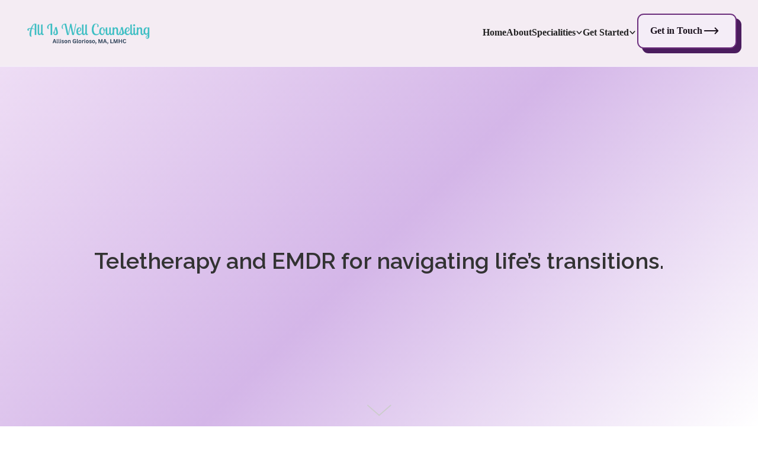

--- FILE ---
content_type: text/html; charset=utf-8
request_url: https://alliswellcounseling.com/cool-stuff-to-read/
body_size: 15674
content:
<!DOCTYPE html>
<html data-wf-page="687441503560b97ce9790a87" data-wf-site="6820ec7f892bdafbfa63b080">
<head>
    <meta charset="utf-8">
<meta name="google-site-verification" content="--Ysi82ASwhxu_kKbPvdouIcfv7HqA9sMAYIwZ0KnQc"/>
<meta name="msvalidate.01" content="C7BDC273B9B80BB2303D71452BC46F52"/>



<title>All Is Well Counseling | Individual Therapy Services</title>
<meta name="description" content="Get in Touch Meet Alli"/>
<meta name="author" content="All Is Well Counseling"/>


    <meta name="og:url" property="og:url"
          content="https://alliswellcounseling.com"/>


<meta name="og:site_name" property="og:site_name" content="All Is Well Counseling"/>
<meta name="og:type" property="og:type" content="website"/>
<meta name="og:title" property="og:title" content="All Is Well Counseling | Individual Therapy Services"/>
<meta name="og:description" property="og:description" content="Get in Touch Meet Alli"/>
<meta name="twitter:card" content="summary_large_image"/>





<meta name="twitter:image" content="https://alliswellcounseling.com/static/files/prempage_cc_05ceo0ATUYYYj3/images/optimized_image-alli_10_01_2025_23_55_33-upload.webp"/>
<meta name="og:image" property="og:image" content="https://alliswellcounseling.com/static/files/prempage_cc_05ceo0ATUYYYj3/images/optimized_image-alli_10_01_2025_23_55_33-upload.webp"/>

<meta name="og:image:alt" property="og:image:alt" content="All Is Well Counseling"/>

<meta content="width=device-width, initial-scale=1" name="viewport">
<link href="/static/templates/3/clarity/normalize.css" rel="stylesheet" type="text/css">
<link href="/static/templates/3/clarity/webflow.css" rel="stylesheet" type="text/css">
<link href="/static/templates/3/clarity/clarity-template-3096e3.webflow.css"
      rel="stylesheet" type="text/css">
<link href="/static/templates/3/clarity/global-v2.css"
      rel="stylesheet" type="text/css">















    



    











<link rel="stylesheet" href="/static/templates/3/fonts/icomoon/style.css"/>


















    
    <link rel="icon" href="https://app.prempage.com/static/files/prempage_cc_05ceo0ATUYYYj3/images/favicon_sf_48x48_07_01_2025_20_40_22-upload.png">
    <link rel="apple-touch-icon" sizes="180x180" href="https://app.prempage.com/static/files/prempage_cc_05ceo0ATUYYYj3/images/favicon_sf_48x48_07_01_2025_20_40_22-upload.png">


    <meta name="apple-mobile-web-app-title" content="All Is Well Counseling">


        
<style>
    
    
    
    .all-cov4-btn:hover {
        filter: none !important;
    }

    .all-cover-3-secondary, .all-cov4-btn {
        animation-delay: 0.8s;
        cursor: pointer;
        display: inline-block;
        border-radius: 5px;
        -moz-user-select: none;
        font-weight: 500;
        transition: color 0.4s linear;
        position: relative;
        z-index: 1;
        border: 0;
        overflow: hidden;
    }

    .all-cov4-btn {
        color: #fff;
        background: #545162;
    }

    .all-cover-3-secondary {
        color: #545162;
        border: 1px solid #545162;
    }

    .all-cov4-btn:before, .all-cover-3-secondary:before {
        content: "";
        position: absolute;
        left: 0;
        top: 0;
        width: 101%;
        height: 101%;
        background: #545162;
        z-index: 1;
        border-radius: 5px;
        transition: transform 0.5s;
        transform-origin: 0 0;
        transition-timing-function: cubic-bezier(0.5, 1.6, 0.4, 0.7);
        transform: scaleX(0);
        filter: contrast(0.85);
    }

    .all-cov4-btn:hover::before, .all-cover-3-secondary:hover::before {
        
        color: #fff !important;
        z-index: -1;
    }

    .all-cover-3-secondary:hover {
        color: #fff;
        border-radius: 6px;
    }

    
    
    
    .all-cov3-btn {
        padding: 1.5rem 3rem;
    }

    /* Mobile Phones Only */
    @media (max-width: 767px) {
        .all-cov3-btn {
            padding: 1rem;
        }

        .all-cover-2-secondary {
            margin-left: 3px;
            margin-bottom: 10px;
            margin-top: 10px;
        }

        .all-cover-2-primary {
            margin-right: 3px;
            margin-bottom: 10px;
            margin-top: 10px;
        }

    }
</style>
<style>
    .wds-icon-after {
        left: 0;
        right: 0;
        bottom: 0;
        content: '';
        max-width: 500px;
        height: 2px;
        background: #545162;
        margin: 5px auto 3px;
    }

    .wds-des1 {
        margin: 10px 0 30px;
    }

    /* Desktop Only */
    @media (min-width: 1200px) {

    }

    /*Tablets Only*/
    @media (max-width: 1199px) and (min-width: 768px) {

    }

    /*Tablet Landscape*/
    @media (max-width: 1199px) and (min-width: 993px) {

    }

    /*Tablet Vertical Only*/
    @media (max-width: 992px) and (min-width: 768px) {

    }

    /* All Devices EXCEPT Mobile Phones */
    @media (min-width: 768px) {
        .hm-down-arrow1 {
            font-size: 3rem;
            position: relative;
            top: 3rem;
            opacity: 0.5;
            color: #CCC;
        }

    }

    /* Large Mobile Phones Only */
    @media (max-width: 767px) {
        .wds-des1 {
            margin: 10px 0 25px;
        }

        .hm-down-arrow1 {
            font-size: 3.5rem;
            position: relative;
            top: -8px;
            opacity: 0.5;
            color: #CCC;
        }

    }

    /* Small Mobile Phones Only */
    @media (max-width: 450px) {
        .wds-icon-after {
            left: 0;
            right: 0;
            bottom: 0;
            content: '';
            max-width: 85% !important;
            height: 2px;
            background: #545162;
            margin: 0 auto 15px;
        }
    }


    /* iPhone SE, 6, 7, 8 (553) */
    @media (max-width: 450px) and (max-height: 600px) {
        .wds-title-position-mob-all-cover-3 {
            top: -1rem;

        }
    }

    /* iPhone 11 (635) */
    @media (max-width: 450px) and (min-height: 600px) and (max-height: 700px) {
        .wds-title-position-mob-all-cover-3 {
            top: -2rem;

        }
    }

    /* iPhone X, Plus, Pro, Pro Max (719), etc.
    const iPhoneX11Width = 375;
    const iPhoneX11Height = 812;
    const iPhoneXR11ProMaxWidth = 414;
    const iPhoneXR11ProMaxHeight = 896;
    */
    @media (max-width: 450px) and (min-height: 700px) {
        .wds-title-position-mob-all-cover-3 {
            top: -3rem;

        }

    }

</style>
        <style>
    .service-menu-list3-title {
        padding: 0 0 1rem 0;
    }

    .service-menu-list3-title2 {
        font-size: 40px;
        color: #7c7b82;
        position: relative;
        top: 1.3rem;
    }

    .service-menu-list3-title4 {
        font-size: 40px;
        color: #7c7b82;
        margin-top: .75rem;
    }

    .service-menu-list3-section1 {
        padding: 2.5em 0;
    }

    .service-menu-list3-title5 {
        position: relative;
        bottom: 1.25rem;

    }

    .service-menu-list3-paragraph1 {
        margin-bottom: 2rem;

    }

    .service-menu-list3-paragraph2 {
        padding: 2rem 2rem 2.5rem;
        margin-top: 2rem;
    }

    .service-menu-list3-bg {
        background-size: initial;
        background-repeat: repeat;
        height: 6rem;
    }

    .menu-list-3-sep {
        -ms-flex-positive: 1;
        flex-grow: 1;
        margin-left: 10px;
        margin-right: 10px;
        border-bottom-style: dotted;
        border-bottom-width: 2px;
        position: relative;
        bottom: 0;
    }

    .menu-list-3-block {
        -ms-flex-align: center;
        align-items: center;
        -ms-flex-preferred-size: 100%;
        flex-basis: 100%;
        margin-bottom: 0;
        -ms-flex-pack: justify;
        justify-content: space-between;
        display: -ms-flexbox;
        display: flex;
    }

    .menu-list-3-des {
        display: -ms-flexbox;
        display: flex;
        -ms-flex-align: start;
        align-items: flex-start;
        flex-basis: 100%;
        line-height: 1.3rem;
        position: relative;
        bottom: 5px;
    }

    .menu-list-3-price {
        position: relative;
        bottom: 4px;
    }

    .service-menu-list3-bg2 {
        background-size: initial;
        background-repeat: repeat;
        height: 7rem;
    }

    /* All Devices EXCEPT Mobile Phones */
    @media (min-width: 768px) {

    }

    /* Mobile Phones Only */
    @media (max-width: 767px) {
        .service-menu-list3-title2 {
            font-size: 40px;
            color: #7c7b82;
            position: relative;
            top: .85rem;
        }

        .service-menu-list3-mob1 {
            padding: 5px 15px;
        }

        .service-menu-list3-mob2 {
            padding: 0 15px;
        }

        .service-menu-list3-title4 {
            font-size: 30px;
            color: #7c7b82;
            margin-top: .75rem;
        }

        .service-menu-list3-paragraph2 {
            padding: 17px 5px 0 5px;
            margin-top: 1rem;
        }
    }

    /* Desktop Only */
    @media (min-width: 1200px) {

    }

    /*Tablets Only*/
    @media (max-width: 1199px) and (min-width: 768px) {

    }

    /*Tablet Landscape*/
    @media (max-width: 1199px) and (min-width: 993px) {

    }

    /*Tablet Vertical Only*/
    @media (max-width: 992px) and (min-width: 768px) {

    }

    /* iPhone SE, 6, 7, 8 (553) */
    @media (max-width: 450px) and (max-height: 600px) {
    }

    /* iPhone 11 (635) */
    @media (max-width: 450px) and (min-height: 600px) and (max-height: 700px) {
    }

    /* iPhone X, Plus, Pro, Pro Max (719), etc.
    const iPhoneX11Width = 375;
    const iPhoneX11Height = 812;
    const iPhoneXR11ProMaxWidth = 414;
    const iPhoneXR11ProMaxHeight = 896;
    */
    @media (max-width: 450px) and (min-height: 700px) {
    }

</style>
        <style>
    /* All Devices EXCEPT Mobile Phones */
    @media (min-width: 768px) {

    }

    /* Mobile Phones Only */
    @media (max-width: 767px) {

    }

    /* Desktop Only */
    @media (min-width: 1200px) {
        .wds-page-overview3-section {
            margin: 2.5rem 0 5rem 0;
        }

    }

    /*Tablets Only*/
    @media (max-width: 1199px) and (min-width: 768px) {

    }

    /*Tablet Landscape*/
    @media (max-width: 1199px) and (min-width: 993px) {

    }

    /*Tablet Vertical Only*/
    @media (max-width: 992px) and (min-width: 768px) {

    }

    /* iPhone SE, 6, 7, 8 (553) */
    @media (max-width: 450px) and (max-height: 600px) {
    }

    /* iPhone 11 (635) */
    @media (max-width: 450px) and (min-height: 600px) and (max-height: 700px) {
    }

    /* iPhone X, Plus, Pro, Pro Max (719), etc.
    const iPhoneX11Width = 375;
    const iPhoneX11Height = 812;
    const iPhoneXR11ProMaxWidth = 414;
    const iPhoneXR11ProMaxHeight = 896;
    */
    @media (max-width: 450px) and (min-height: 700px) {
    }

    .about-area .about-content {
        position: relative;
        background: rgba(255, 255, 255, .8);
        padding: 60px 0 60px 0;
        min-width: 480px;
        z-index: 5;
    }

    .about-area .about-content:after {
        content: "";
        position: absolute;
        left: 100%;
        top: 0;
        z-index: 3;
        background: rgba(255, 255, 255, .8);
        width: 70px;
        height: 100%;
    }

    .about-area .single-about {
        position: relative;
    }

    .wds-page-overview3-thumb-img {
        max-width: 261px;
    }

    @media (min-width: 1200px) {
        .about-area .single-about .bordered-img {
            position: absolute;
            right: 0;
            bottom: -70px;
            z-index: 5;
            border: 1px dashed #545162;
            padding: 20px;
        }
    }

    @media (min-width: 1200px) and (max-width: 1230px) {
        .about-area .single-about .bordered-img {
            max-width: 20%;
            right: -2%;
            bottom: -10%;
        }

        .wds-page-overview3-thumb-img {
            max-width: 180px;
        }

    }

    @media (min-width: 768px) and (max-width: 1199px) {
        .about-area .single-about .bordered-img {
            max-width: 22%;
            position: absolute;
            left: 29%;
            top: 42%;
            z-index: 5;
            padding: 20px;
            border: 1px dashed #DFC47B;
        }

        #wds-page-overview3-img {
            position: relative;
            right: 5%;
        }

        #wds-page-overview3-text {
            position: relative;
            left: 5%;
        }

        .about-area .about-content {
            padding-right: 20px;
        }

        .wds-page-overview3-thumb-img {
            max-width: 160px;
        }

    }

    @media (min-width: 768px) and (max-width: 992px) {
        .wds-page-overview3-container {
            max-width: 90%;
        }

        .about-area .single-about .bordered-img {
            max-width: 25%;
        }

        .wds-page-overview3-thumb-img {
            max-width: 130px;
        }

    }

    @media (max-width: 767px) {
        .about-area .single-about .bordered-img {
            max-width: 45%;
            position: absolute;
            right: -2.25rem;
            top: 9.5rem;
            z-index: 5;
            padding: 20px;
            border: 1px dashed #545162;

        }

        .wds-page-overview3-thumb-img {
            max-width: 190px;
        }
    }

    /* iPhone SE, 6, 7, 8 (553) */
    @media (max-width: 450px) and (max-height: 699px) {
        .about-area .single-about .bordered-img {
            max-width: 45%;
            position: absolute;
            right: -1rem;
            top: 5rem;
            z-index: 5;
            padding: 20px;
            border: 1px dashed #545162;

        }

        .wds-page-overview3-thumb-img {
            max-width: 130px;
        }
    }
    /* iPhone X, Plus, Pro, Pro Max (719), etc.
    const iPhoneX11Width = 375;
    const iPhoneX11Height = 812;
    const iPhoneXR11ProMaxWidth = 414;
    const iPhoneXR11ProMaxHeight = 896;
    */
    @media (max-width: 450px) and (min-height: 700px) {
        .about-area .single-about .bordered-img {
            max-width: 45%;
            position: absolute;
            right: -1rem;
            top: 5rem;
            z-index: 5;
            padding: 20px;
            border: 1px dashed #545162;

        }

        .wds-page-overview3-thumb-img {
            max-width: 150px;
        }
    }

    .about-area .about-thumb {
        overflow: hidden;
        display: inline-block;
    }

    @media (max-width: 800px) {
        .about-area .info-content {
            text-align: center;
            padding: 80px 30px 80px 0;
        }
    }

    @media (max-width: 991px) {
        .about-area .about-content:after {
            display: none;
        }
    }

    @media only screen and (min-width: 992px) and (max-width: 1200px) {
        .about-area .about-content {
            min-width: 400px;
        }
    }

    .about-area .about-content h1 {
        line-height: 1.15em;
        margin-bottom: 30px;
    }

    @media (max-width: 991px) {
        .about-area .about-content h1 {
            font-size: 25px;
        }
    }

    @media (max-width: 575px) {
        .about-area .about-content h1 {
            font-size: 25px;
        }
    }

    .about-area .about-content p {
        margin: 0;
    }

    .about-area .about-content .primary-btn {
        margin-top: 30px;
        text-transform: uppercase;
        letter-spacing: 2px;
    }

    @media only screen and (min-width: 768px) and (max-width: 991px) {
        .about-area .about-content {
            min-width: 105%;
        }
    }

    @media (max-width: 767px) {
        .about-area .about-content {
            min-width: 300px;
        }
    }

    .about-area .about-right {
        z-index: 2;
    }

</style>



    <link href="https://fonts.googleapis.com" rel="preconnect">
<link href="https://fonts.gstatic.com" rel="preconnect" crossorigin="anonymous">


<script src="https://ajax.googleapis.com/ajax/libs/webfont/1.6.26/webfont.js" type="text/javascript">
</script>
<script type="text/javascript">
  WebFont.load({ google: { families: ["Raleway:100,200,300,400,500,600,700,800,900", "Cormorant Garamond:100,200,300,regular,500,600,700,800,900"] }});
</script>
<script type="text/javascript">
  !function(o,c){var n=c.documentElement,t=" w-mod-";n.className+=t+"js",("ontouchstart"in o||o.DocumentTouch&&c instanceof DocumentTouch)&&(n.className+=t+"touch")}(window,document);
</script>


<link rel="preconnect" href="https://fonts.gstatic.com" crossorigin>
<link href="https://fonts.googleapis.com/css2?family=Lora:wght@400;400i;700&family=Playfair+Display:wght@700&family=Raleway:wght@500;600;700&display=swap" rel="stylesheet">



<style>:root  {
  --inter: "Raleway",
sans-serif;
               /* Light,
graceful sans */
  --lato: "Cormorant Garamond",
serif;
          /* High-contrast elegant serif */
  --primary-text: #3e2d41;
                      /* Deep plum charcoal */
  --primary: #6b2d7c;
                           /* Rich royal purple */
  --white: #ffffff;
                             /* Clean white */
  --link: #b48ac5;
                              /* Dusty lilac */
  --secondary-background: #f4edf7;
              /* Soft lavender mist */
  --eerie-black-text: #1b121e;
                  /* Near-black purple */
  --primary-light: #d5b2df;
                     /* Pale orchid */
}
  /* Brand colors */
  :root {
  --eggplant: #4B1D5E;
     /* H1 */
  --charcoal: #333333;
     /* Body + H2/H3 */
}
  /* Base body text */
  html  {
   font-size: 16px;
}
    /* adjust if your theme scales from here */
  body {
  font-family: "Lora",
Georgia,
serif;
  color: var(--charcoal);
  font-weight: 400;
  line-height: 1.65;
  -webkit-font-smoothing: antialiased;
  -moz-osx-font-smoothing: grayscale;
}
  /* Headings */
  h1 {
  font-family: "Playfair Display",
serif;
  font-weight: 700;
  color: var(--eggplant);
  line-height: 1.15;
  /* responsive size;
   tweak as you like */
  font-size: clamp(2.25rem,
4.8vw,
3.5rem);
   /* 36–56px */
}
  h2,
h3 {
  font-family: "Raleway",
system-ui,
-apple-system,
Segoe UI,
Roboto,
sans-serif;
  font-weight: 600;
                      /* SemiBold */
  color: var(--charcoal);
  line-height: 1.25;
}
  h2 {
   font-size: clamp(1.75rem,
3.2vw,
2.25rem);
}
 /* ~28–36px */
  h3 {
   font-size: clamp(1.375rem,
2.2vw,
1.75rem);
}
/* ~22–28px */
  /* Optional: links use eggplant with subtle hover */
  a {
  color: var(--eggplant);
  text-decoration-thickness: .06em;
  text-underline-offset: .15em;
}
  a:hover {
   filter: brightness(1.1);
}
  /* ---- Theme-specific overrides (your site uses heading_style_* classes) ---- */
  /* Hero subtitle (H3) */
  .hero_section .heading_style_h3 {
  font-family: "Raleway",
sans-serif !important;
  font-weight: 600 !important;
  color: var(--charcoal) !important;
}
  /* If the hero H1 uses a heading_style_h1 class,
ensure it matches the spec */
  .hero_section .heading_style_h1 {
  font-family: "Playfair Display",
serif !important;
  font-weight: 700 !important;
  color: var(--eggplant) !important;
}
.hero_section {
    background-color: #BFA2DB;
}
  /* If any old <span class="text-color-primary"> is present,
let it inherit */
  .heading_style_h1 .text-color-primary,
.heading_style_h2 .text-color-primary,
.heading_style_h3 .text-color-primary {
  color: inherit !important;
  font-family: inherit !important;
  font-weight: inherit !important;
}
  #wds-clarity-help-s4 > div > div > div.w-layout-grid.grid-3 > div:nth-child(1) > div.hand-drawn-wrapper > div  {
  inset: -36% -6%;
}
  #wds-clarity-help-s4 > div > div > div.w-layout-grid.grid-3 > div:nth-child(3) > div.hand-drawn-wrapper > div  {
  inset: -36% -6% !important;
}
  #wds-clarity-text-all-3-wave-s2 > div.w-layout-blockcontainer.container.z-index-1.w-container > div  {
  color: white;
}
  #wds-clarity-all-text-1-s1 > div.w-layout-blockcontainer.container.z-index-1.w-container  {
  color: white;
}

.button_primary {
border-radius: 10px;
}
.button_new_wrapper {
border-radius: 10px;
background-color: #4B1D5E;
box-shadow: 0 0 0 1px #4B1D5E;
}

  @media (max-width: 478px)  {
  .image-4  {
  width: 166px;
}
  #wds-clarity-help-s4 > div > div > div.w-layout-grid.grid-3 > div:nth-child(3) > div.hand-drawn-wrapper > div  {
  inset: -36% -1% !important;
  width: 104% !important;
}
    .footer-grid-01 {
        grid-template-columns: 1fr;
    }

}

:root{
    --eggplant: #4B1D5E;      /* Title + primary brand */
    --lavender: #BFA2DB;      /* Icon + hover glow */
    --charcoal: #333333;      /* Body text */
  }

  /* Footer CTA list */
  .cta-list{
    display: grid;
    gap: .65rem;
  }

  .cta{
    display: flex;
    align-items: flex-start;
    gap: .8rem;
    padding: .75rem .9rem;
    border-radius: 12px;                  /* soft rounded corners */
    text-decoration: none;
    background: transparent;
    transition: background-color .18s ease, box-shadow .18s ease, transform .12s ease;
  }

  .cta:hover, .cta:focus{
    background: color-mix(in srgb, var(--lavender), #fff 88%); /* soft lavender glow */
    box-shadow: 0 0 0 6px color-mix(in srgb, var(--lavender), transparent 50%);
    outline: none;
  }

  .cta__icon{
    width: 22px;
    height: 22px;
    stroke: var(--eggplant);
    fill: none;
    stroke-width: 1.8;
    flex: 0 0 22px;
    margin-top: .2rem; /* optical align */
  }

  .cta__title{
    font-family: "Raleway", system-ui, -apple-system, Segoe UI, Roboto, sans-serif;
    font-weight: 600;                      /* SemiBold */
    color: var(--eggplant);
    line-height: 1.25;
    display: block;
  }

  .cta__desc{
    font-family: "Lora", Georgia, serif;
    font-weight: 400;
    color: var(--charcoal);
    font-size: .95rem;
    line-height: 1.45;
    opacity: .95;
  }

@media (min-width: 1024px) {
.footer-grid {
    grid-column-gap: -16px;
    grid-row-gap: 40px;
    grid-template-rows: 240px;
    grid-template-columns: 364px 1fr;
    place-items: center start;
    width: 100%;
}
}


.h4 {
    color: var(--eggplant);
}



</style>




    <link rel="preconnect" href="https://fonts.gstatic.com" crossorigin>
<link href="https://fonts.googleapis.com/css2?family=Playfair+Display:wght@400;500;600;700&display=swap" rel="stylesheet">

<link rel="preconnect" href="https://fonts.gstatic.com" crossorigin>
<link href="https://fonts.googleapis.com/css2?family=Raleway:wght@400;500;600;700&display=swap" rel="stylesheet">

<style>
h2 {
    font-size: clamp(1.75rem, 3.2vw, 1.25rem);
}

/* Target the span you used earlier */
  .text-color-primary {
    font-family: "Playfair Display", serif !important; /* outranks normalize */
    font-weight: 700;  /* matches <b> */
    color: #4B1D5E;    /* optional: your eggplant color */
  }
  /* Make sure bold/strong inside keep the same family/weight */
  .text-color-primary b,
  .text-color-primary strong {
    font-family: "Playfair Display", serif !important;
    font-weight: 700;
  }


.hero_section .heading_style_h3 {
    font-family: "Raleway", sans-serif !important;
    color: #333333 !important;   /* Charcoal */
    font-weight: 500;             /* adjust to taste */
  }

#parallax-section1 > div > div > div > div > div {
flex-direction: unset !important;
}


.hero_section {
background: linear-gradient(135deg, #eeddf5 0%, #d4b6e8 50%, #ffffff 100%);
}

.button-group {
    display: flex;
    flex-direction: column;
    align-items: center;
    gap: 15px;
    margin-top: 20px;
  }

  .btn {
    background: #fff;
    color: #BFA2DB;
    padding: 12px 25px;
    text-decoration: none;
    border-radius: 5px;
    font-weight: bold;
    transition: all 0.3s ease;
    display: inline-block;
  }

  .btn:hover {
    background: #E3B5C2;
    color: #fff;
  }




#wds-clarity-help-s4 > div > div > div.w-layout-grid.grid-3 > div:nth-child(1) > div.hand-drawn-wrapper > div {
    inset: -24% -6%;
}
.image-3 {
  width: 80%;
border-radius: 5%;
}
.hand-drawn-svg {
    display: none;
}
@media (max-width: 450px) {
/*ADD CSS BELOW IF YOU WANT IT TO APPLY ONLY TO MOBILE */

.wds-mob-title-ft-size1 {
    font-size: 1.75rem !important;
}
.wds-mob-cover-des-ft-size1 {
    font-size: 1.15rem !important;
}
#wds-clarity-help-s4 > div > div > div.w-layout-grid.grid-3 > div:nth-child(1) > div.hand-drawn-wrapper > div > svg{
width: 90% !important;
 height: 92% !important;
 transform: translate(6%, 0%);
}
#wds-clarity-help-s4 > div > div > div.w-layout-grid.grid-3 > div:nth-child(2) > div.hand-drawn-wrapper > div > svg{
width: 91% !important;
 transform: translate(4%, 0%);
}

}

@media (min-width: 1231px) {
/*ADD CSS BELOW IF YOU WANT IT TO APPLY ONLY TO DESKTOP */

.grid-3 {
grid-template-columns: 1fr 1fr 1fr 1fr;
}


#wds-clarity-help-s4 > div > div > div.w-layout-grid.grid-3 > div:nth-child(2) > div.hand-drawn-wrapper > div > svg{
height: 87% !important;
}

/*Adjust About section image*/
.wds-about-img-div {
    position: relative;
    left: 2%;
}

/*Adjust About section text*/
.wds-about-div {
    position: relative;
    right: 2%;
    padding-top: 4%;
}
}




/* Hide bullets & text by default, then reveal per-line */
#wds-clarity-about-s2-1 .content_block p {
  position: relative;
  opacity: 0;                 /* hide line until it starts */
  white-space: pre-wrap;
  overflow: hidden;
}

/* If your bullets are drawn with ::before on <p>, control them here */
#wds-clarity-about-s2-1 .content_block p::before {
  content: "";                /* draw our own bullet */
  position: absolute;
  left: -28px;                /* tweak for your layout */
  top: 0.35em;
  width: 18px;
  height: 18px;
  border-radius: 50%;
  border: 3px solid #c7c7c7;  /* bullet ring color */
  opacity: 0 !important;                 /* keep bullet hidden initially */
  transition: opacity .25s ease;
}

/* When it's that line's turn, show its bullet */
#wds-clarity-about-s2-1 .content_block p.show-bullet::before {
  opacity: 1;
}
</style>

<script>
document.addEventListener("DOMContentLoaded", function () {
  const scope = document.querySelector("#wds-clarity-about-s2-1 .content_block");
  if (!scope) return;

  // Use <p> lines inside the content block (adjust selector if needed)
  const lines = Array.from(scope.querySelectorAll("p"));

  // Store & clear all text so nothing flashes before animation
  lines.forEach(p => {
    p.dataset.fulltext = p.textContent.trim();
    p.textContent = "";      // clear now, no pre-show
    p.style.opacity = 0;
  });

  let delay = 0;             // running delay between lines
  const speed = 35;          // ms per character (typing speed)
  const gap   = 800;         // pause between lines after typing finishes

  lines.forEach((p) => {
    const text = p.dataset.fulltext || "";

    setTimeout(() => {
      // reveal bullet and start typing this line
      p.classList.add("show-bullet");
      p.style.opacity = 1;

      let i = 0;
      const typer = setInterval(() => {
        p.textContent += text.charAt(i);
        i++;
        if (i >= text.length) clearInterval(typer);
      }, speed);
    }, delay);

    // add time for this line to type plus a small gap
    delay += text.length * speed + gap;
  });
});
</script>

</head>

<body>


<div class="custom-css w-embed">
    <style>
        .wave {
          clip-path:  path('M0,60 C512,130 1536,0 2048,30 L2048,200 L0,200 Z');
        }
    </style>
</div>









    



    





<!-- clarity-nav-debug: banner_style=, banner_include=None, mobile_menu_style=, mobile_include=None -->
<script>
    (function() {
        try {
            console.info('[clarity-nav-debug]', {
                bannerStyle: "",
                bannerInclude: "None",
                mobileMenuStyle: "",
                mobileInclude: "None"
            });
        } catch (e) {}
    })();
</script>




<div class="div-block-14">
    <div data-w-id="fbce163d-6e1e-59b4-6531-12165c4caa6d" class="div-block-15"></div>
    <nav class="mobile-nav">
        <div class="container-nav-01">
            
                <a href="/" class="w-inline-block">
                    <img src="/static/files/prempage_cc_05ceo0ATUYYYj3/images/user_upload__10-02-2025-18-22-39.png" 
                         loading="lazy" alt="All Is Well Counseling" class="image-4">
                </a>
            
            <div data-w-id="29de9d86-02cf-54e2-c274-7b54143d0b7c" class="menu-toggle-box disable-scroll-trigger">
                <div class="menu-toggle-inner">
                    <div class="menu-toggle-bar is-top"></div>
                    <div class="menu-toggle-bar is-middle"></div>
                    <div class="menu-toggle-bar is-bottom"></div>
                </div>
            </div>
            <div class="nav-fixed">
                <div class="nav-menu-01">
                    <div class="nav-flex">
                        
                            <a href="/" class="w-inline-block">
                                <img src="/static/files/prempage_cc_05ceo0ATUYYYj3/images/user_upload__10-02-2025-18-23-16.png" 
                                     loading="lazy" alt="All Is Well Counseling" class="image-4">
                            </a>
                        
                        <div data-w-id="29de9d86-02cf-54e2-c274-7b54143d0b86"
                             class="menu-toggle-box enable-scroll-trigger">
                            <div class="menu-toggle-inner">
                                <div class="menu-toggle-bar is-top"></div>
                                <div class="menu-toggle-bar is-middle"></div>
                                <div class="menu-toggle-bar is-bottom"></div>
                            </div>
                        </div>
                    </div>
                    

                    
                    

                    
                        
                            
                        
                    
                        
                            
                        
                    
                        
                            
                        
                    
                        
                            
                        
                    

                    

                    

                    <div class="div-block-13">
                        <div class="nav-menu-list mena-screen wds-clarity-menu-size" data-submenu-id="root">
                            
                        
                            
                            
                            
                            
                            
                            
                                
                            
                            
                            

                            <div class="mobile-menu-item">
                                <div class="div-block-12">
                                    <a href="/" class="link-2">Home</a>
                                    
                                </div>
                            </div>

                            
                        
                            
                            
                            
                            
                            
                            
                                
                                    
                                
                            
                            
                            

                            <div class="mobile-menu-item">
                                <div class="div-block-12">
                                    <a href="/about" class="link-2">About</a>
                                    
                                </div>
                            </div>

                            
                        
                            
                            
                            
                            
                            
                            
                                
                            
                            
                            
                                
                                
                            

                            <div class="mobile-menu-item">
                                <div class="div-block-12" data-target-submenu="submenu-1">
                                    <a href="#" class="link-2">Specialities</a>
                                    
                                        <svg class="menu-next-arrow" aria-hidden="true" width="20" height="20" viewBox="0 0 12 12" fill="none" xmlns="http://www.w3.org/2000/svg">
                                            <path d="M4 2.25L8 6L4 9.75" stroke="currentColor" stroke-width="1.6" stroke-linecap="round" stroke-linejoin="round"></path>
                                        </svg>
                                    
                                </div>
                            </div>

                            
                                
                                
                                
                            
                        
                            
                            
                            
                            
                            
                            
                                
                            
                            
                            
                                
                                
                            

                            <div class="mobile-menu-item">
                                <div class="div-block-12" data-target-submenu="submenu-2">
                                    <a href="##" class="link-2">Get Started</a>
                                    
                                        <svg class="menu-next-arrow" aria-hidden="true" width="20" height="20" viewBox="0 0 12 12" fill="none" xmlns="http://www.w3.org/2000/svg">
                                            <path d="M4 2.25L8 6L4 9.75" stroke="currentColor" stroke-width="1.6" stroke-linecap="round" stroke-linejoin="round"></path>
                                        </svg>
                                    
                                </div>
                            </div>

                            
                                
                                
                                
                            
                        
                    
                        </div>
                        
                            
                                <div class="nav-menu-list specilities wds-clarity-menu-size" data-submenu-id="submenu-1" data-parent-submenu-id="root">
                                    <div class="mobile-menu-item">
                                        <div class="div-block-12" data-back-to="root">
                                            <svg class="menu-next-arrow back" aria-hidden="true" width="20" height="20" viewBox="0 0 12 12" fill="none" xmlns="http://www.w3.org/2000/svg">
                                                <path d="M4 2.25L8 6L4 9.75" stroke="currentColor" stroke-width="1.6" stroke-linecap="round" stroke-linejoin="round"></path>
                                            </svg>
                                            <a href="#" class="link-2">Back</a>
                                        </div>
                                    </div>
                                    
                        
                            
                            
                            
                            
                            
                            
                                
                                    
                                
                            
                            
                            

                            <div class="mobile-menu-item">
                                <div class="div-block-12">
                                    <a href="/women-in-transitional-times" class="link-2">Women in Transitional Times</a>
                                    
                                </div>
                            </div>

                            
                        
                            
                            
                            
                            
                            
                            
                                
                                    
                                
                            
                            
                            

                            <div class="mobile-menu-item">
                                <div class="div-block-12">
                                    <a href="/emdr" class="link-2">Processing Trauma - EMDR</a>
                                    
                                </div>
                            </div>

                            
                        
                            
                            
                            
                            
                            
                            
                                
                                    
                                
                            
                            
                            

                            <div class="mobile-menu-item">
                                <div class="div-block-12">
                                    <a href="/therapists-therapist" class="link-2">The Therapist&#39;s Therapist</a>
                                    
                                </div>
                            </div>

                            
                        
                            
                            
                            
                            
                            
                            
                                
                                    
                                
                            
                            
                            

                            <div class="mobile-menu-item">
                                <div class="div-block-12">
                                    <a href="/work-life" class="link-2">Work/Life</a>
                                    
                                </div>
                            </div>

                            
                        
                    
                                </div>
                                
                        
                            
                                <div class="nav-menu-list specilities wds-clarity-menu-size" data-submenu-id="submenu-2" data-parent-submenu-id="root">
                                    <div class="mobile-menu-item">
                                        <div class="div-block-12" data-back-to="root">
                                            <svg class="menu-next-arrow back" aria-hidden="true" width="20" height="20" viewBox="0 0 12 12" fill="none" xmlns="http://www.w3.org/2000/svg">
                                                <path d="M4 2.25L8 6L4 9.75" stroke="currentColor" stroke-width="1.6" stroke-linecap="round" stroke-linejoin="round"></path>
                                            </svg>
                                            <a href="#" class="link-2">Back</a>
                                        </div>
                                    </div>
                                    
                        
                            
                            
                            
                            
                            
                            
                                
                            
                            
                            

                            <div class="mobile-menu-item">
                                <div class="div-block-12">
                                    <a href="https://app.prempage.com/sites/alliswellcounseling/book-a-consultation" class="link-2">Appointment Request</a>
                                    
                                </div>
                            </div>

                            
                        
                            
                            
                            
                            
                            
                            
                                
                            
                            
                            

                            <div class="mobile-menu-item">
                                <div class="div-block-12">
                                    <a href="https://allison-glorioso.clientsecure.me/" class="link-2">Client Portal</a>
                                    
                                </div>
                            </div>

                            
                        
                            
                            
                            
                            
                            
                            
                                
                                    
                                
                            
                            
                            

                            <div class="mobile-menu-item">
                                <div class="div-block-12">
                                    <a href="/faqs" class="link-2">FAQs</a>
                                    
                                </div>
                            </div>

                            
                        
                            
                            
                            
                            
                            
                            
                                
                                    
                                
                            
                            
                            

                            <div class="mobile-menu-item">
                                <div class="div-block-12">
                                    <a href="/rates" class="link-2">Rates</a>
                                    
                                </div>
                            </div>

                            
                        
                            
                            
                            
                            
                            
                            
                                
                                    
                                
                            
                            
                            

                            <div class="mobile-menu-item">
                                <div class="div-block-12">
                                    <a href="/teletherapy" class="link-2">Teletherapy</a>
                                    
                                </div>
                            </div>

                            
                        
                    
                                </div>
                                
                        
                    </div>
                    
                    <div data-w-id="29de9d86-02cf-54e2-c274-7b54143d0b98" class="button_new_wrapper">
                        
                        <a href="/book-a-consultation" class="button_primary w-inline-block">
                            <div>Get in Touch</div>
                            <div class="code-embed w-embed">
                                <svg xmlns="http://www.w3.org/2000/svg" viewbox="0 0 24 24" fill="currentColor"
                                     class="size-6">
                                    <path fill-rule="evenodd"
                                          d="M16.72 7.72a.75.75 0 0 1 1.06 0l3.75 3.75a.75.75 0 0 1 0 1.06l-3.75 3.75a.75.75 0 1 1-1.06-1.06l2.47-2.47H3a.75.75 0 0 1 0-1.5h16.19l-2.47-2.47a.75.75 0 0 1 0-1.06Z"
                                          clip-rule="evenodd"></path>
                                </svg>
                            </div>
                        </a>
                    </div>
                    
                </div>
            </div>
        </div>
    </nav>
    <div data-animation="over-left" data-collapse="medium" data-duration="400" data-easing="ease-out"
         data-easing2="ease-in-out" role="banner" class="navbar hide-mobile w-nav">
        <div data-w-id="29de9d86-02cf-54e2-c274-7b54143d0b9d" class="container_nav">
            
                <a href="/" class="brand w-nav-brand">
                    <img src="/static/files/prempage_cc_05ceo0ATUYYYj3/images/user_upload__10-02-2025-18-22-39.png"
                         alt="All Is Well Counseling" loading="lazy" class="image wds-nav-img">
                </a>
            
            

            <nav role="navigation" class="nav-menu w-nav-menu">
                <div class="nav_list_wrapper clarity-nav">
                    
                        
                
                
                
                
                
                
                    
                

                
                    <a href="/" class="nav-link w-nav-link clarity-nav-link ">Home</a>
                
            
                    
                        
                
                
                
                
                
                
                    
                        
                    
                

                
                    <a href="/about" class="nav-link w-nav-link clarity-nav-link ">About</a>
                
            
                    
                        
                
                
                
                
                
                
                    
                

                
                    <div class="clarity-dropdown clarity-dropdown--root" data-hover="true" data-delay="0">
                        <div class="dropdown-toggle w-dropdown-toggle clarity-dropdown__toggle clarity-dropdown__toggle--root">
                            <div class="nav-link">Specialities</div>
                            <span class="clarity-dropdown__chevron clarity-dropdown__chevron--down" aria-hidden="true">
                                <svg width="12" height="12" viewBox="0 0 12 12" fill="none" xmlns="http://www.w3.org/2000/svg">
                                    <path d="M4 2.25L8 6L4 9.75" stroke="currentColor" stroke-width="1.6" stroke-linecap="round" stroke-linejoin="round"/>
                                </svg>
                            </span>
                        </div>
                        <nav class="dropdown-list w-dropdown-list clarity-dropdown__list ">
                            
                                
                                    
                
                
                
                
                
                
                    
                        
                    
                

                
                    <a href="/women-in-transitional-times" class="nav-link w-nav-link clarity-nav-link clarity-nav-link--child">Women in Transitional Times</a>
                
            
                                
                            
                                
                                    
                
                
                
                
                
                
                    
                        
                    
                

                
                    <a href="/emdr" class="nav-link w-nav-link clarity-nav-link clarity-nav-link--child">Processing Trauma - EMDR</a>
                
            
                                
                            
                                
                                    
                
                
                
                
                
                
                    
                        
                    
                

                
                    <a href="/therapists-therapist" class="nav-link w-nav-link clarity-nav-link clarity-nav-link--child">The Therapist&#39;s Therapist</a>
                
            
                                
                            
                                
                                    
                
                
                
                
                
                
                    
                        
                    
                

                
                    <a href="/work-life" class="nav-link w-nav-link clarity-nav-link clarity-nav-link--child">Work/Life</a>
                
            
                                
                            
                        </nav>
                    </div>
                
            
                    
                        
                
                
                
                
                
                
                    
                

                
                    <div class="clarity-dropdown clarity-dropdown--root" data-hover="true" data-delay="0">
                        <div class="dropdown-toggle w-dropdown-toggle clarity-dropdown__toggle clarity-dropdown__toggle--root">
                            <div class="nav-link">Get Started</div>
                            <span class="clarity-dropdown__chevron clarity-dropdown__chevron--down" aria-hidden="true">
                                <svg width="12" height="12" viewBox="0 0 12 12" fill="none" xmlns="http://www.w3.org/2000/svg">
                                    <path d="M4 2.25L8 6L4 9.75" stroke="currentColor" stroke-width="1.6" stroke-linecap="round" stroke-linejoin="round"/>
                                </svg>
                            </span>
                        </div>
                        <nav class="dropdown-list w-dropdown-list clarity-dropdown__list ">
                            
                                
                                    
                
                
                
                
                
                
                    
                

                
                    <a href="https://app.prempage.com/sites/alliswellcounseling/book-a-consultation" class="nav-link w-nav-link clarity-nav-link clarity-nav-link--child">Appointment Request</a>
                
            
                                
                            
                                
                                    
                
                
                
                
                
                
                    
                

                
                    <a href="https://allison-glorioso.clientsecure.me/" class="nav-link w-nav-link clarity-nav-link clarity-nav-link--child">Client Portal</a>
                
            
                                
                            
                                
                                    
                
                
                
                
                
                
                    
                        
                    
                

                
                    <a href="/faqs" class="nav-link w-nav-link clarity-nav-link clarity-nav-link--child">FAQs</a>
                
            
                                
                            
                                
                                    
                
                
                
                
                
                
                    
                        
                    
                

                
                    <a href="/rates" class="nav-link w-nav-link clarity-nav-link clarity-nav-link--child">Rates</a>
                
            
                                
                            
                                
                                    
                
                
                
                
                
                
                    
                        
                    
                

                
                    <a href="/teletherapy" class="nav-link w-nav-link clarity-nav-link clarity-nav-link--child">Teletherapy</a>
                
            
                                
                            
                        </nav>
                    </div>
                
            
                    
                    
                    <div class="button_new_wrapper">
                        
                        <a href="/book-a-consultation" class="button_primary w-inline-block">
                            <div>Get in Touch</div>
                            <div class="code-embed w-embed">
                                <svg xmlns="http://www.w3.org/2000/svg" viewbox="0 0 24 24" fill="currentColor"
                                     class="size-6">
                                    <path fill-rule="evenodd"
                                          d="M16.72 7.72a.75.75 0 0 1 1.06 0l3.75 3.75a.75.75 0 0 1 0 1.06l-3.75 3.75a.75.75 0 1 1-1.06-1.06l2.47-2.47H3a.75.75 0 0 1 0-1.5h16.19l-2.47-2.47a.75.75 0 0 1 0-1.06Z"
                                          clip-rule="evenodd"></path>
                                </svg>
                            </div>
                        </a>
                    </div>
                    
                </div>
            </nav>
            <div class="menu-button w-nav-button">
                <div class="w-icon-nav-menu"></div>
            </div>
        </div>
    </div>
</div>

<style>
    @media (max-width: 991px) {
        .nav-menu-list {
            position: absolute;
            width: 100%;
            height: 100%;
            top: 0;
            left: 0;
            transform: translateX(100%);
            transition: transform 0.3s ease-in-out;
            background-color: inherit;
            overflow-y: auto;
        }

        .nav-menu-list.mena-screen {
            transform: translateX(0);
        }

        .nav-menu-list.mena-screen.slide-out {
            transform: translateX(-100%);
        }

        .nav-menu-list.specilities {
            transform: translateX(100%);
        }

        .nav-menu-list.specilities.active {
            transform: translateX(0);
        }

        .nav-menu-list.specilities.slide-out {
            transform: translateX(-100%);
        }

        .div-block-13 {
            position: relative;
            overflow: hidden;
            height: 100%;
        }

        .mobile-menu-item {
            opacity: 1 !important;
            transform: none !important;
        }

        .menu-next-arrow {
            cursor: pointer;
            transition: transform 0.2s ease;
            display: inline-flex;
            align-items: center;
            justify-content: center;
            width: 20px;
            height: 20px;
            flex-shrink: 0;
            color: var(--white);
        }

        .menu-next-arrow:hover {
            transform: translateX(3px);
        }

        .menu-next-arrow.back {
            transform: rotate(180deg);
            margin-right: 10px;
        }

        .menu-next-arrow.back:hover {
            transform: rotate(180deg) translateX(-3px);
        }
    }
</style>

<script>
    document.addEventListener('DOMContentLoaded', function() {
        function initMobileSubmenu() {
            var menuContainer = document.querySelector('.div-block-13');
            var rootMenu = document.querySelector('.nav-menu-list.mena-screen[data-submenu-id]');
            var allMenus = document.querySelectorAll('.nav-menu-list[data-submenu-id]');

            if (!menuContainer || !rootMenu || !allMenus.length) return;
            if (menuContainer.dataset.mobileMenuInit === 'true') return;
            menuContainer.dataset.mobileMenuInit = 'true';

            var menuMap = {};
            allMenus.forEach(function(menu) {
                var id = menu.getAttribute('data-submenu-id');
                if (id) {
                    menuMap[id] = menu;
                }
            });

            var currentMenu = rootMenu;

            function openSubmenu(targetId) {
                var targetMenu = menuMap[targetId];
                if (!targetMenu || !currentMenu) return;

                currentMenu.classList.add('slide-out');
                setTimeout(function() {
                    targetMenu.classList.add('active');
                }, 50);
                currentMenu = targetMenu;
            }

            function goBack(fromMenu) {
                var parentId = fromMenu.getAttribute('data-parent-submenu-id');
                var parentMenu = parentId ? menuMap[parentId] : null;
                if (!parentMenu) return;

                fromMenu.classList.remove('active');
                setTimeout(function() {
                    parentMenu.classList.remove('slide-out');
                }, 50);
                currentMenu = parentMenu;
            }

            menuContainer.querySelectorAll('[data-target-submenu]').forEach(function(trigger) {
                trigger.addEventListener('click', function(e) {
                    e.preventDefault();
                    var targetId = trigger.getAttribute('data-target-submenu');
                    if (targetId) {
                        openSubmenu(targetId);
                    }
                });
            });

            menuContainer.querySelectorAll('[data-back-to]').forEach(function(trigger) {
                trigger.addEventListener('click', function(e) {
                    e.preventDefault();
                    var menu = trigger.closest('.nav-menu-list[data-submenu-id]');
                    if (menu) {
                        goBack(menu);
                    }
                });
            });

            // Reset menu state when mobile menu is closed
            var menuToggle = document.querySelector('.menu-toggle-box.enable-scroll-trigger');
            if (menuToggle) {
                menuToggle.addEventListener('click', function() {
                    // Reset all menus to initial state
                    allMenus.forEach(function(menu) {
                        menu.classList.remove('active');
                        menu.classList.remove('slide-out');
                    });
                    currentMenu = rootMenu;
                });
            }
        }

        // Initialize on load
        initMobileSubmenu();

        // Reinitialize on window resize (in case of responsive changes)
        var resizeTimer;
        window.addEventListener('resize', function() {
            clearTimeout(resizeTimer);
            resizeTimer = setTimeout(function() {
                if (window.innerWidth <= 991) {
                    initMobileSubmenu();
                }
            }, 250);
        });
    });
</script>



<div class="page_wrapper">
    
    
        
            
    
    
    
    
    



    
        <section id="wds-clarity-cover-s0" class="hero_section">
            <div class="container">
                <div class="hero_content_wrap wds_clarity_cover_hero_content_wrap">
                    <div class="content wds_clarity_cover_hero_content">
                        <h1 data-w-id="be8bf619-9433-0521-00d2-a5052912ac58" style="opacity:0" class="heading_style_h1">
                            <span class="text-color-primary"><b>Find Healing. Gain Insight. Feel Whole.</b></span>

                        </h1>
                        
                            <div class="heading_style_h3 prefade">Teletherapy and EMDR for navigating life’s transitions.</div>
                        
                        
                    </div>
                    <div data-w-id="be8bf619-9433-0521-00d2-a5052912ac67" style="opacity:0"
                         class="button_wrapper wds_clarity_cover_button_wrapper">
                        
                        
                    </div>
                </div>
            </div>
            <a data-w-id="ff786f95-a09f-e9f5-352f-5820f494d738" href="#parallax-section1"
               class="div-block-11 w-inline-block"><img
                    src="/static/templates/3/clarity/assets/down-grey.svg" loading="lazy"
                    alt="checkbox" class="arrow_down_svg"></a>
        </section>
    


        
    

    
    
        
            
    
    
    
    
    


    
        
        
        
        
            
        
        
        
        
            
        
        
        
        
        
        
        
        
        
        
        
        
        
        

        
        
        
        
            
            
        
        
        
        
        <div id="wds-clarity-parallax-s1" class="parallax-section" >
            <section class="parallax-bg"
                     style="background-image: linear-gradient(rgba(0,0,0,0.50), rgba(0,0,0,0.50)), url('/static/files/prempage_cc_05ceo0ATUYYYj3/images/user_upload__07-11-2025-16-47-33.webp');"></section>
            
                <section id="parallax-section1" class="parallax-content" >
                    <div class="w-layout-blockcontainer container w-container">
                        <div class="content_block x-center">
                            
                                <h2 data-w-id="be8bf619-9433-0521-00d2-a5052912ac74" style="opacity:0"
                                    class="heading_style_h2 text-align-center text-color-white prefade">
                                    Be you. The world will adjust.
                                </h2>
                            

                            
                                <div class="listing_wrapper">
                                    <div class="list_item">
                                        <p data-w-id="be8bf619-9433-0521-00d2-a5052912ac79" style="opacity:0"
                                           class="paragraph text-color-white text-align-center prefade">
                                            <div style="display: flex; flex-direction: column; align-items: center; gap: 15px; margin-top: 20px;">
  <div class="button_new_wrapper">
    <a href="https://alliswellcounseling.com/book-a-consultation" class="button_primary w-inline-block">Get in Touch</a>
  </div>
  <div class="button_new_wrapper">
    <a href="#wds-clarity-team-s3-1" class="button_primary w-inline-block">Meet Alli</a>
  </div>
</div>

                                        </p>
                                    </div>
                                </div>
                            

                            
                        </div>
                    </div>
                </section>
            
        </div>
    


        
    

    
    
        
            
    
    
    
    
    


    <section id="wds-clarity-about-s2-1" class="about_section">
        <div class="container">
            <div class="content_wrapper">
                <div class="w-layout-grid grid">
                    
                        
                        
                            <div class="image_block">
                                <img src="/static/files/prempage_cc_05ceo0ATUYYYj3/images/user_upload__07-25-2025-21-48-32.webp"
                                     alt="" loading="lazy" class="image-2">
                            </div>
                        
                    
                    
                    <div class="content_block">
                        
                            <h2 class="heading_style_h2">A Safe Space to Heal, Grow, and Move Forward</h2>
                        
                        
                        <div class="listing_wrapper">
                            
                                <div class="list_item"><img loading="lazy" src="/static/templates/3/clarity/assets/roufg-circle.png" alt="" class="cicle_icon">
                                    <p class="paragraph">If you’re feeling anxious, overwhelmed, or struggling with persistent thoughts that affect your sleep and well-being, you’re not alone — life’s transitions can be uncomfortable and challenging.</p>
                                </div>
                            
                            
                                <div class="list_item"><img loading="lazy" src="/static/templates/3/clarity/assets/roufg-circle.png" alt="" class="cicle_icon">
                                    <p class="paragraph">You are not your anxiety, disorder, or sensitivity — you are a whole person shaped by unique experiences and strengths.</p>
                                </div>
                            
                            
                                <div class="list_item"><img loading="lazy" src="/static/templates/3/clarity/assets/roufg-circle.png" alt="" class="cicle_icon">
                                    <p class="paragraph">I provide a safe, compassionate space to explore healthier ways of managing stress, navigating change, and practicing self-compassion.</p>
                                </div>
                            
                            
                                <div class="list_item"><img loading="lazy" src="/static/templates/3/clarity/assets/roufg-circle.png" alt="" class="cicle_icon">
                                    <p class="paragraph">Together, we can work toward your personal goals with mindfulness, acceptance, and a renewed sense of hope.</p>
                                </div>
                            
                            
                        </div>
                        
                        
                    </div>
                    
                    
                </div>
            </div>
        </div>
    </section>
    


        
    

    
    
        
            
    
    
    
    
    

    <section id="wds-clarity-team-s3-1" class="team_section bg-color-secondary">
        <div class="container">
            <div class="content_wrapper">
                <div class="w-layout-grid founder-grid r-l">
                    
                    
                    <div class="right-content">
                        <div class="heading_wrapper">
                            
                                <h2 class="heading_style_h2 _52-size text-color-primary"><p>Meet Alli Glorioso</p><p>
</p></h2>
                            
                            
                                <p><p><b>Here is a little bit of information about me. </b>
After twenty years of working in technology sales, sales training and&nbsp;management positions for Fortune 500 companies, in Maryland and Florida, I left&nbsp;corporate life to become a licensed mental health counselor. I am now called to&nbsp;work with other therapists and helping professionals cope with burnout,&nbsp;compassion fatigue and other career related issues. In addition to being a&nbsp;licensed therapist and certified coach, I am a funny, compassionate, positive&nbsp;energy source – A wife, friend, sister, daughter, yogi and parent to my therapy&nbsp;support poodle, Aldo.</p></p>
                            
                        </div>
                        
                            <div class="button_new_wrapper">
                                
                                <a href="/about" class="button_primary w-inline-block">
                                    <div>More About</div>
                                    <div class="code-embed w-embed">
                                        <svg xmlns="http://www.w3.org/2000/svg" viewbox="0 0 24 24" fill="currentColor"
                                             class="size-6">
                                            <path fill-rule="evenodd"
                                                  d="M16.72 7.72a.75.75 0 0 1 1.06 0l3.75 3.75a.75.75 0 0 1 0 1.06l-3.75 3.75a.75.75 0 1 1-1.06-1.06l2.47-2.47H3a.75.75 0 0 1 0-1.5h16.19l-2.47-2.47a.75.75 0 0 1 0-1.06Z"
                                                  clip-rule="evenodd"></path>
                                        </svg>
                                    </div>
                                </a>
                            </div>
                        
                    </div>
                    
                    
                        
                        
                            <div class="image-block">
                                <img src="/static/files/prempage_cc_05ceo0ATUYYYj3/images/user_upload__09-25-2025-20-18-56.webp"
                                     alt="" loading="lazy" class="image-3">
                            </div>
                        
                    
                </div>
            </div>
        </div>
    </section>


        
    

    
    
        
            
    
    
    
    
    

<section id="wds-clarity-help-s4" class="help_section">
    <div class="container">
        <div class="content_wrapper">
            <div class="title_wrap">
                
                    <h1 data-w-id="be8bf619-9433-0521-00d2-a5052912acbc" style="opacity:0"
                        class="heading_style_h1 white">Here Are Some Places to Get Started<br></h1>
                
            </div>
            <div class="w-layout-grid grid-3">
                
                    <div class="block">
                        
                            <div class="hand-drawn-wrapper">
                                <h2 class="heading_style_h2 white hand-drawn-text z-index-2">Women in Transitional Times</h2>
                                <div class="hand-drawn-svg w-embed">
                                    <svg viewbox="0 0 299 45" preserveaspectratio="none" style="position: absolute; width: 100%; height: 100%; overflow: visible;
                    stroke: hsl(0 0% 100% / 1); stroke-width: 0.21em; stroke-linecap: square;
                    stroke-linejoin: bevel; fill: none;">
                                        <path d="M98.14999999999999,40.599999999999994 C 161.186,42.712 299,40.12 299,19.96 C 299,2.92 208.154,0 143.264,0 S -6.91,2.92 -6.91,19.384 S 64.469,44.872 218.66,42.712"></path>
                                    </svg>
                                </div>
                            </div>
                        
                        <div class="block-2">
                            
                            
                                <div class="button_new_wrapper is-secondary is-alternate">
                                    
                                    <a href="/women-in-transitional-times"
                                       class="button_secondary is-alternate w-inline-block">
                                        <div>Learn More</div>
                                        <div class="code-embed w-embed">
                                            <svg xmlns="http://www.w3.org/2000/svg" viewbox="0 0 24 24" fill="currentColor"
                                                 class="size-6">
                                                <path fill-rule="evenodd"
                                                      d="M16.72 7.72a.75.75 0 0 1 1.06 0l3.75 3.75a.75.75 0 0 1 0 1.06l-3.75 3.75a.75.75 0 1 1-1.06-1.06l2.47-2.47H3a.75.75 0 0 1 0-1.5h16.19l-2.47-2.47a.75.75 0 0 1 0-1.06Z"
                                                      clip-rule="evenodd"></path>
                                            </svg>
                                        </div>
                                    </a>
                                </div>
                            
                        </div>
                    </div>
                
                    <div class="block">
                        
                            <div class="hand-drawn-wrapper">
                                <h2 class="heading_style_h2 white hand-drawn-text z-index-2">Processing Trauma - EMDR</h2>
                                <div class="hand-drawn-svg w-embed">
                                    <svg viewbox="0 0 299 45" preserveaspectratio="none" style="position: absolute; width: 100%; height: 100%; overflow: visible;
                    stroke: hsl(0 0% 100% / 1); stroke-width: 0.21em; stroke-linecap: square;
                    stroke-linejoin: bevel; fill: none;">
                                        <path d="M98.14999999999999,40.599999999999994 C 161.186,42.712 299,40.12 299,19.96 C 299,2.92 208.154,0 143.264,0 S -6.91,2.92 -6.91,19.384 S 64.469,44.872 218.66,42.712"></path>
                                    </svg>
                                </div>
                            </div>
                        
                        <div class="block-2">
                            
                            
                                <div class="button_new_wrapper is-secondary is-alternate">
                                    
                                    <a href="https://app.prempage.com/sites/alliswellcounseling/emdr"
                                       class="button_secondary is-alternate w-inline-block">
                                        <div>Learn More</div>
                                        <div class="code-embed w-embed">
                                            <svg xmlns="http://www.w3.org/2000/svg" viewbox="0 0 24 24" fill="currentColor"
                                                 class="size-6">
                                                <path fill-rule="evenodd"
                                                      d="M16.72 7.72a.75.75 0 0 1 1.06 0l3.75 3.75a.75.75 0 0 1 0 1.06l-3.75 3.75a.75.75 0 1 1-1.06-1.06l2.47-2.47H3a.75.75 0 0 1 0-1.5h16.19l-2.47-2.47a.75.75 0 0 1 0-1.06Z"
                                                      clip-rule="evenodd"></path>
                                            </svg>
                                        </div>
                                    </a>
                                </div>
                            
                        </div>
                    </div>
                
                    <div class="block">
                        
                            <div class="hand-drawn-wrapper">
                                <h2 class="heading_style_h2 white hand-drawn-text z-index-2">The Therapist's Therapist</h2>
                                <div class="hand-drawn-svg w-embed">
                                    <svg viewbox="0 0 299 45" preserveaspectratio="none" style="position: absolute; width: 100%; height: 100%; overflow: visible;
                    stroke: hsl(0 0% 100% / 1); stroke-width: 0.21em; stroke-linecap: square;
                    stroke-linejoin: bevel; fill: none;">
                                        <path d="M98.14999999999999,40.599999999999994 C 161.186,42.712 299,40.12 299,19.96 C 299,2.92 208.154,0 143.264,0 S -6.91,2.92 -6.91,19.384 S 64.469,44.872 218.66,42.712"></path>
                                    </svg>
                                </div>
                            </div>
                        
                        <div class="block-2">
                            
                            
                                <div class="button_new_wrapper is-secondary is-alternate">
                                    
                                    <a href="https://app.prempage.com/sites/alliswellcounseling/therapists-therapist"
                                       class="button_secondary is-alternate w-inline-block">
                                        <div>Learn More</div>
                                        <div class="code-embed w-embed">
                                            <svg xmlns="http://www.w3.org/2000/svg" viewbox="0 0 24 24" fill="currentColor"
                                                 class="size-6">
                                                <path fill-rule="evenodd"
                                                      d="M16.72 7.72a.75.75 0 0 1 1.06 0l3.75 3.75a.75.75 0 0 1 0 1.06l-3.75 3.75a.75.75 0 1 1-1.06-1.06l2.47-2.47H3a.75.75 0 0 1 0-1.5h16.19l-2.47-2.47a.75.75 0 0 1 0-1.06Z"
                                                      clip-rule="evenodd"></path>
                                            </svg>
                                        </div>
                                    </a>
                                </div>
                            
                        </div>
                    </div>
                
                    <div class="block">
                        
                            <div class="hand-drawn-wrapper">
                                <h2 class="heading_style_h2 white hand-drawn-text z-index-2">Work/Life</h2>
                                <div class="hand-drawn-svg w-embed">
                                    <svg viewbox="0 0 299 45" preserveaspectratio="none" style="position: absolute; width: 100%; height: 100%; overflow: visible;
                    stroke: hsl(0 0% 100% / 1); stroke-width: 0.21em; stroke-linecap: square;
                    stroke-linejoin: bevel; fill: none;">
                                        <path d="M98.14999999999999,40.599999999999994 C 161.186,42.712 299,40.12 299,19.96 C 299,2.92 208.154,0 143.264,0 S -6.91,2.92 -6.91,19.384 S 64.469,44.872 218.66,42.712"></path>
                                    </svg>
                                </div>
                            </div>
                        
                        <div class="block-2">
                            
                            
                                <div class="button_new_wrapper is-secondary is-alternate">
                                    
                                    <a href="https://alliswellcounseling.com/work-life"
                                       class="button_secondary is-alternate w-inline-block">
                                        <div>Learn More</div>
                                        <div class="code-embed w-embed">
                                            <svg xmlns="http://www.w3.org/2000/svg" viewbox="0 0 24 24" fill="currentColor"
                                                 class="size-6">
                                                <path fill-rule="evenodd"
                                                      d="M16.72 7.72a.75.75 0 0 1 1.06 0l3.75 3.75a.75.75 0 0 1 0 1.06l-3.75 3.75a.75.75 0 1 1-1.06-1.06l2.47-2.47H3a.75.75 0 0 1 0-1.5h16.19l-2.47-2.47a.75.75 0 0 1 0-1.06Z"
                                                      clip-rule="evenodd"></path>
                                            </svg>
                                        </div>
                                    </a>
                                </div>
                            
                        </div>
                    </div>
                
            </div>
        </div>
    </div>
</section>

        
    

    
    

    
    

    
    

    
    

    
    

    
    

    
    

    
    

    
    

    
    

    
    

    
    

    
    

    
    

    
    


    
    







<div>
    <section id="clarity-footer-section-1" class="footer-section">
        <div class="container">
            <div class="content_wrapper">
                <div class="footer-wrap">
                    <div class="footer-divider-line"></div>
                    <div class="w-layout-grid footer-grid">
                        <div class="footer-left-block" id="clarity-footer-left-block">
                            <div class="footer-title-block" id="clarity-footer-title-block">
                                
                                
                                    <div class="max-w">
                                        <p id="clarity-footer-main-description" class="text-size-small"><h3 id="clarity-footer-section-1-title" class="h4 uppercase">Start Here</h3>
<div class="footer-link-list cta-list">

  <!-- Appointment Request -->
  <a class="cta" href="https://alliswellcounseling.com/book-a-consultation">
    <!-- calendar icon -->
    <svg class="cta__icon" viewBox="0 0 24 24" aria-hidden="true">
      <path d="M7 3v3M17 3v3M3 9h18M5 7h14a2 2 0 0 1 2 2v10a2 2 0 0 1-2 2H5a2 2 0 0 1-2-2V9a2 2 0 0 1 2-2z"/>
    </svg>
    <span>
      <span class="cta__title">Appointment Request</span>
      <span class="cta__desc"><em>Schedule your first session with ease.</em></span>
    </span>
  </a>

  <!-- Client Portal -->
  <a class="cta" href="https://allison-glorioso.clientsecure.me/">
    <!-- lock icon -->
    <svg class="cta__icon" viewBox="0 0 24 24" aria-hidden="true">
      <path d="M7 10V7a5 5 0 0 1 10 0v3M6 10h12v9a2 2 0 0 1-2 2H8a2 2 0 0 1-2-2v-9z"/>
    </svg>
    <span>
      <span class="cta__title">Client Portal</span>
      <span class="cta__desc"><em>Secure login for existing clients.</em></span>
    </span>
  </a>

</div>
</p>
                                    </div>
                                
                            </div>
                            
                        </div>
                        <div class="footer-right-block" id="clarity-footer-right-block">
                            <div class="w-layout-grid footer-grid-01">
                                
                                    <div class="footer-link-block footer-link-block-1" id="clarity-footer-section-2">
                                        <h3 id="clarity-footer-section-2-title" class="h4 uppercase">Helpful Info</h3>
                                        
                                            <div id="clarity-footer-section-2-content"><div class="footer-link-list cta-list">

  <!-- FAQs -->
  <a class="cta" href="https://app.prempage.com/sites/alliswellcounseling/faqs">
    <!-- question mark icon -->
    <svg class="cta__icon" viewBox="0 0 24 24" aria-hidden="true">
      <path d="M9.5 9a3 3 0 1 1 5 2.6c-.7.5-1.5 1-1.5 2.4v.5M12 18h.01"/>
      <circle cx="12" cy="12" r="10" fill="none" stroke="currentColor" stroke-width="1.5"/>
    </svg>
    <span>
      <span class="cta__title">FAQs</span>
      <span class="cta__desc"><em>Answers to common questions before we begin.</em></span>
    </span>
  </a>

  <!-- Rates -->
  <a class="cta" href="https://app.prempage.com/sites/alliswellcounseling/rates">
    <!-- price tag icon -->
    <svg class="cta__icon" viewBox="0 0 24 24" aria-hidden="true">
      <path d="M20 13.5 10.5 4H5v5.5L14.5 19a2 2 0 0 0 2.8 0l2.7-2.7a2 2 0 0 0 0-2.8z"/>
      <circle cx="7.5" cy="7.5" r="1.25"/>
    </svg>
    <span>
      <span class="cta__title">Rates</span>
      <span class="cta__desc"><em>Clear, transparent pricing for sessions.</em></span>
    </span>
  </a>

  <!-- Teletherapy -->
  <a class="cta" href="https://app.prempage.com/sites/alliswellcounseling/teletherapy">
    <!-- video/camera icon -->
    <svg class="cta__icon" viewBox="0 0 24 24" aria-hidden="true">
      <rect x="3" y="6" width="12" height="12" rx="2" ry="2"/>
      <path d="M15 10l6-3v10l-6-3z"/>
    </svg>
    <span>
      <span class="cta__title">Teletherapy</span>
      <span class="cta__desc"><em>Convenient online sessions across Florida.</em></span>
    </span>
  </a>

</div>
</div>
                                        
                                    </div>
                                
                                
                                    <div class="footer-link-block footer-link-block-2" id="clarity-footer-section-3">
                                        <h3 id="clarity-footer-section-3-title"
                                            class="h4 uppercase">Specialties</h3>
                                        
                                            <div id="clarity-footer-section-3-content"><div class="footer-link-list cta-list">

  <!-- Women in Transitional Times -->
  <a class="cta" href="https://app.prempage.com/sites/alliswellcounseling/women-in-transitional-times">
    <!-- compass/transition icon -->
    <svg class="cta__icon" viewBox="0 0 24 24" aria-hidden="true">
      <circle cx="12" cy="12" r="10" fill="none" stroke="currentColor" stroke-width="1.5"/>
      <path d="M14.5 9.5l-3 1-1 3 3-1 1-3z" />
    </svg>
    <span>
      <span class="cta__title">Women in Transitional Times</span>
      <span class="cta__desc"><em>Support for major life changes and self-discovery.</em></span>
    </span>
  </a>

  <!-- Processing Trauma – EMDR -->
  <a class="cta" href="https://alliswellcounseling.com/emdr">
    <!-- healing/EMDR icon -->
    <svg class="cta__icon" viewBox="0 0 24 24" aria-hidden="true">
      <path d="M12 21c4.97 0 9-4.03 9-9s-4.03-9-9-9-9 4.03-9 9 4.03 9 9 9z" fill="none" stroke="currentColor" stroke-width="1.5"/>
      <path d="M7 12h10M12 7v10" />
    </svg>
    <span>
      <span class="cta__title">Processing Trauma – EMDR</span>
      <span class="cta__desc"><em>Transform painful memories into healing growth.</em></span>
    </span>
  </a>

  <!-- The Therapist’s Therapist -->
  <a class="cta" href="https://app.prempage.com/sites/alliswellcounseling/therapists-therapist">
    <!-- support/hand icon -->
    <svg class="cta__icon" viewBox="0 0 24 24" aria-hidden="true">
      <path d="M3 12l6 6 12-12" fill="none" stroke="currentColor" stroke-width="1.5"/>
    </svg>
    <span>
      <span class="cta__title">The Therapist’s Therapist</span>
      <span class="cta__desc"><em>Specialized support for counselors and caregivers.</em></span>
    </span>
  </a>

  <!-- Work/Life Balance -->
  <a class="cta" href="https://alliswellcounseling.com/work-life">
    <!-- balance/scale icon -->
    <svg class="cta__icon" viewBox="0 0 24 24" aria-hidden="true">
      <path d="M12 3v16M5 9h14M7 9l-3 4h6l-3-4zm10 0l-3 4h6l-3-4z" fill="none" stroke="currentColor" stroke-width="1.5"/>
    </svg>
    <span>
      <span class="cta__title">Work/Life Balance</span>
      <span class="cta__desc"><em>Finding balance in a demanding world.</em></span>
    </span>
  </a>

</div>
</div>
                                        
                                    </div>
                                
                            </div>
                        </div>
                    </div>
                </div>
            </div>
        </div>
    </section>
    <section id="clarity-footer-section-2" class="footer-section-2">
        <div class="container">
            <div class="content_wrapper">
                <section class="footer-wrap">
                    <div class="w-layout-blockcontainer container w-container">
                        <div class="footer-container">
                            <div data-w-id="6c1d0a49-caab-4f11-05ee-d06995f07801" class="footer-wrap-2">
                                <div class="footer-divider-line"></div>






                                <div class="footer-content" id="clarity-footer-bottom-content">
                                    
                                        <div class="footer-link-wrapper">
                                            <a href="https://www.psychologytoday.com/us/therapists/allison-glorioso-fort-myers-fl/164708">
  <img src="https://app.prempage.com/static/files/paolo_morena_Q4DDj6i1my/images/psychologytoday_1_05_21_2025_23_36_06-upload.svg" 
       alt="Psychology Today Profile" 
       style="max-width: 200px; height: auto;">

<a href="https://www.therapyden.com/therapist/allison-glorioso-fort-myers-fl" title="Proud Member of TherapyDen" target="_blank"><img src="https://s3-us-west-2.amazonaws.com/therapyden1/logos/therapyden-web-badge.png" alt="Proud Member of TherapyDen"style="max-width: 200px; height: 150px;"></a>

<a href="https://credentials.emdria.org/bdc95c61-52cc-4604-9c46-552fd1a4dbb4#acc.sR5bhTwv" title="EMDRIA Certified Therapist" target="_blank"><img src="https://app.prempage.com/static/files/prempage_cc_5UjZV2BTSn7ef3/images/ehawrspd_1749835155099_badge_08_14_2025_22_05_28-upload.png" alt="Badge" style="max-width:200px; height:150px;" loading="lazy">
                                        </div>
                                    

                                    
                                    <div id="clarity-footer-social-icons" class="footer-link-wrapper">
                                        
                                            <a id="clarity-footer-linkedin" href="https://www.linkedin.com/in/allison-glorioso-ma-lmhc-26698b1/" class="footer-link CTA-Linkedin">
                                                <span class="icon-linkedin CTA-Linkedin"></span>
                                            </a>
                                        
                                        
                                            <a id="clarity-footer-facebook" href="https://www.facebook.com/alliswellcounselingFL/" class="footer-link CTA-Facebook">
                                                <span class="icon-facebook CTA-Facebook"></span>
                                            </a>
                                        
                                        
                                        
                                        
                                        
                                        
                                    </div>

                                    
                                        <div id="clarity-footer-address" class="t3">Fort Myers, FL 33907</div>
                                    
                                    
                                    <div id="clarity-footer-bottom-line">
                                        
                                            <a id="clarity-footer-phone" href="tel:(239) 789-8464">(239) 789-8464</a>
                                        
                                        
                                    </div>
                                    
                                    <div id="clarity-footer-copyright-line" class="t3">
                                        
                                            <span id="clarity-footer-copyright">All Is Well Counseling © <script>document.write(new Date().getFullYear());</script></span>
                                            <span> | </span>
                                        
                                        <a id="clarity-footer-privacy" href="https://www.prempage.com/privacy-policy">Privacy Policy</a>
                                    </div>

                                    <div id="clarity-footer-powered-by" class="t3">
                                        <span id="clarity-footer-pwr-by-text" class="footer-details">Powered by </span>
                                        <a id="clarity-footer-pwr-by-link"
                                           href="https://app.prempage.com/r/1850--ftr"
                                           style="position: relative; bottom: 1px;">
                                            <b><u class="footer-details">PremPage</u></b>
                                        </a>
                                    </div>
                                </div>
                            </div>
                        </div>
                    </div>
                </section>
            </div>
        </div>
    </section>
</div>

        <div class="js-to-disable-scroll-mb-menu w-embed w-script">
            <script>
                function toggleScroll(disable) {
                  document.body.style.overflow = disable ? 'hidden' : '';
                  document.ontouchmove = disable ? e => e.preventDefault() : null;
                  window.onwheel = disable ? e => e.preventDefault() : null;
                  window.onkeydown = disable
                    ? e => ['ArrowUp', 'ArrowDown', ' '].includes(e.key) && e.preventDefault()
                    : null;
                }
                document.addEventListener('click', e => {
                  if (e.target.closest('.disable-scroll-trigger')) toggleScroll(true);
                  if (e.target.closest('.enable-scroll-trigger')) toggleScroll(false);
                });
            </script>
        </div>

</div>
<div class="js-to-disable-scroll-mb-menu w-embed w-script">
    <script>
        function toggleScroll(disable) {
          document.body.style.overflow = disable ? 'hidden' : '';
          document.ontouchmove = disable ? e => e.preventDefault() : null;
          window.onwheel = disable ? e => e.preventDefault() : null;
          window.onkeydown = disable
            ? e => ['ArrowUp', 'ArrowDown', ' '].includes(e.key) && e.preventDefault()
            : null;
        }
        document.addEventListener('click', e => {
          if (e.target.closest('.disable-scroll-trigger')) toggleScroll(true);
          if (e.target.closest('.enable-scroll-trigger')) toggleScroll(false);
        });
    </script>
</div>
<div class="parallax-js w-embed w-script">
    <script>
        const parallaxSections = document.querySelectorAll('.parallax-section');

        function updateParallax() {
          const scrollY      = window.scrollY;
          const windowHeight = window.innerHeight;
          const screenWidth  = window.innerWidth;
          // use lighter parallax on narrower screens
          const intensity    = screenWidth <= 991 ? 0.1 : 0.5;

          parallaxSections.forEach(parallaxSection => {
            const parallaxBg = parallaxSection.querySelector('.parallax-bg');
            if (!parallaxBg) return;

            const sectionTop = parallaxSection.offsetTop;
            const sectionH   = parallaxSection.offsetHeight;
            const distance   = scrollY + windowHeight - sectionTop;

            if (distance > 0 && scrollY < sectionTop + sectionH) {
              const translateY = distance * intensity;
              parallaxBg.style.transform = `translateY(${translateY}px)`;
            }
          });
        }

        window.addEventListener('scroll', updateParallax, { passive: true });
        window.addEventListener('resize', updateParallax);
        updateParallax(); // initial
    </script>
</div>
<script src="https://d3e54v103j8qbb.cloudfront.net/js/jquery-3.5.1.min.dc5e7f18c8.js?site=6820ec7f892bdafbfa63b080"
        type="text/javascript" integrity="sha256-9/aliU8dGd2tb6OSsuzixeV4y/faTqgFtohetphbbj0="
        crossorigin="anonymous"></script>
<script src="/static/templates/3/clarity/webflow.js" type="text/javascript"></script>
<script src="/static/templates/3/clarity/global.js" type="text/javascript"></script>











    



    










<script>
document.addEventListener('DOMContentLoaded', function() {
    // Handle banner close functionality
    const bannerCloseBtn = document.querySelector('.banner-close');
    const banner = document.querySelector('.clarity-announcement-banner');
    
    if (bannerCloseBtn && banner) {
        bannerCloseBtn.addEventListener('click', function(e) {
            e.preventDefault();
            banner.style.display = 'none';
            
            // Store in session storage so banner stays hidden during session
            sessionStorage.setItem('bannerClosed', 'true');
        });
        
        // Check if banner was already closed in this session
        if (sessionStorage.getItem('bannerClosed') === 'true') {
            banner.style.display = 'none';
        }
    }
});
</script>

</body>
</html>

--- FILE ---
content_type: text/css
request_url: https://alliswellcounseling.com/static/templates/3/clarity/clarity-template-3096e3.webflow.css
body_size: 11488
content:
@font-face {
  font-family: Calluna;
  src: url('../fonts/calluna.zip') format("undefined");
  font-weight: 300;
  font-style: normal;
  font-display: swap;
}

:root {
  --inter: Inter, sans-serif;
  --lato: Lato, sans-serif;
  --primary-text: #4a4238;
  --primary: #763a3a;
  --white: white;
  --link: #9a8c98;
  --secondary-background: #f2e9e4;
  --eerie-black-text: #181818;
  --primary-light: #c9ada7;
}

.w-layout-blockcontainer {
  max-width: 940px;
  margin-left: auto;
  margin-right: auto;
  display: block;
}

.w-layout-vflex {
  flex-direction: column;
  align-items: flex-start;
  display: flex;
}

.w-layout-grid {
  grid-row-gap: 16px;
  grid-column-gap: 16px;
  grid-template-rows: auto auto;
  grid-template-columns: 1fr 1fr;
  grid-auto-columns: 1fr;
  display: grid;
}

.w-checkbox {
  margin-bottom: 5px;
  padding-left: 20px;
  display: block;
}

.w-checkbox:before {
  content: " ";
  grid-area: 1 / 1 / 2 / 2;
  display: table;
}

.w-checkbox:after {
  content: " ";
  clear: both;
  grid-area: 1 / 1 / 2 / 2;
  display: table;
}

.w-checkbox-input {
  float: left;
  margin: 4px 0 0 -20px;
  line-height: normal;
}

.w-checkbox-input--inputType-custom {
  border: 1px solid #ccc;
  border-radius: 2px;
  width: 12px;
  height: 12px;
}

.w-checkbox-input--inputType-custom.w--redirected-checked {
  background-color: #3898ec;
  background-image: url('https://d3e54v103j8qbb.cloudfront.net/static/custom-checkbox-checkmark.589d534424.svg');
  background-position: 50%;
  background-repeat: no-repeat;
  background-size: cover;
  border-color: #3898ec;
}

.w-checkbox-input--inputType-custom.w--redirected-focus {
  box-shadow: 0 0 3px 1px #3898ec;
}

.w-form-formradioinput--inputType-custom {
  border: 1px solid #ccc;
  border-radius: 50%;
  width: 12px;
  height: 12px;
}

.w-form-formradioinput--inputType-custom.w--redirected-focus {
  box-shadow: 0 0 3px 1px #3898ec;
}

.w-form-formradioinput--inputType-custom.w--redirected-checked {
  border-width: 4px;
  border-color: #3898ec;
}

@media screen and (max-width: 991px) {
  .w-layout-blockcontainer {
    max-width: 728px;
  }
}

@media screen and (max-width: 767px) {
  .w-layout-blockcontainer {
    max-width: none;
  }
}

body {
  font-family: var(--inter);
  color: #000;
  font-size: 16px;
  line-height: 22px;
}

h1 {
  font-family: var(--lato);
  text-align: center;
  margin-top: 0;
  margin-bottom: 0;
  font-size: 65px;
  font-weight: 400;
  line-height: 68px;
}

h2 {
  font-family: var(--lato);
  margin-top: 0;
  margin-bottom: 0;
  font-size: 40px;
  font-weight: 400;
  line-height: 44px;
}

h3 {
  font-family: var(--lato);
  margin-top: 20px;
  margin-bottom: 10px;
  font-size: 24px;
  font-weight: 700;
  line-height: 30px;
}

h4 {
  font-family: var(--lato);
  margin-top: 10px;
  margin-bottom: 10px;
  font-size: 18px;
  font-weight: 400;
  line-height: 24px;
}

h5 {
  font-family: var(--lato);
  margin-top: 10px;
  margin-bottom: 10px;
  font-size: 14px;
  font-weight: 700;
  line-height: 20px;
}

h6 {
  font-family: var(--lato);
  margin-top: 10px;
  margin-bottom: 10px;
  font-size: 12px;
  font-weight: 700;
  line-height: 18px;
}

p {
  margin-bottom: 10px;
}

ul {
  margin-top: 0;
  margin-bottom: 10px;
  padding-left: 40px;
}

img {
  max-width: 100%;
  display: inline-block;
}

figure {
  margin-bottom: 10px;
}

figcaption {
  text-align: center;
  margin-top: 5px;
  font-weight: 500;
  line-height: 1.38rem;
}

.footer-wrap-2 {
  grid-column-gap: 66px;
  grid-row-gap: 66px;
  flex-flow: column;
  justify-content: flex-start;
  align-items: flex-start;
  display: flex;
}

.hero_content_wrap {
  grid-column-gap: 44px;
  grid-row-gap: 44px;
  flex-flow: column;
  display: flex;
}

.listing_wrapper {
  grid-column-gap: 20px;
  grid-row-gap: 20px;
  flex-flow: column;
  display: flex;
}

.button_secondary {
  grid-column-gap: 8px;
  grid-row-gap: 8px;
  color: var(--primary-text);
  justify-content: flex-start;
  align-items: center;
  padding: .75rem 1.3rem .8rem 1rem;
  text-decoration: none;
  transition: all .3s;
  display: flex;
}

.button_secondary:hover {
  box-shadow: 0 1px 0 0 var(--primary);
}

.button_secondary.is-alternate {
  color: var(--white);
  border-bottom: 1px solid #0000;
}

.button_secondary.is-alternate:hover {
  border-bottom-color: var(--white);
  box-shadow: none;
}

.trust-wrap {
  grid-column-gap: 20px;
  grid-row-gap: 20px;
  flex-flow: column;
  justify-content: flex-start;
  align-items: flex-start;
  width: 100%;
  max-width: 1002px;
  display: flex;
}

.trust-wrap.x-center {
  margin-left: auto;
  margin-right: auto;
}

.secondary_button {
  grid-column-gap: 16px;
  grid-row-gap: 16px;
  color: #fff;
  border: 2px solid #fff;
  justify-content: flex-start;
  align-items: center;
  padding: 16px 30px;
  text-decoration: none;
  transition: all .4s ease-in-out;
  display: flex;
}

.secondary_button:hover {
  color: #000;
  background-color: #fff;
  transform: scale(1.02);
}

.footer-link-block {
  grid-column-gap: 16px;
  grid-row-gap: 16px;
  flex-flow: column;
  justify-content: flex-start;
  align-items: flex-start;
  display: flex;
}

.heading_style_h4 {
  font-family: var(--inter);
  text-align: center;
  font-size: 20px;
  font-weight: 500;
  line-height: 26px;
}

.heading_style_h4.text-align-left.mb-0, .heading_style_h4.mb-0 {
  margin-bottom: 0;
}

.heading_style_h4.thin {
  font-size: 18px;
  font-weight: 400;
  line-height: 24px;
}

.heading_style_h4.thin.my-1 {
  margin-top: 10px;
  margin-bottom: 10px;
}

.heading_style_h4.thin.my-1.text-uppercase {
  font-family: var(--lato);
}

.footer-logo-link {
  max-width: 522px;
  margin-left: auto;
  margin-right: auto;
}

.footer-link-list {
  grid-column-gap: 16px;
  grid-row-gap: 16px;
  flex-flow: column;
  justify-content: flex-start;
  align-items: flex-start;
  display: flex;
}

.content_wrapper {
  grid-column-gap: 44px;
  grid-row-gap: 44px;
  flex-flow: column;
  width: 100%;
}

.footer-link-01 {
  color: var(--link);
  font-size: 16px;
  line-height: 20px;
  text-decoration: none;
}

.footer-link-01:hover {
  color: #9d4e36;
}

.footer-link-01.underline {
  color: var(--link);
  text-decoration: underline;
}

.footer-link-01.underline:hover {
  color: #9d4e36;
}

.footer-left-block {
  grid-column-gap: 60px;
  grid-row-gap: 60px;
  flex-flow: column;
  justify-content: flex-start;
  align-items: flex-start;
  display: flex;
}

.footer-title-block {
  grid-column-gap: 16px;
  grid-row-gap: 16px;
  flex-flow: column;
  justify-content: flex-start;
  align-items: flex-start;
  display: flex;
}

.navbar {
  background-color: #f2e9e433;
  padding: 20px 40px;
  position: sticky;
  top: 0;
}

.navbar.hide {
  padding-top: 16px;
  padding-bottom: 16px;
}

.get-start-title-wrap {
  grid-column-gap: 50px;
  grid-row-gap: 50px;
  flex-flow: column;
  display: flex;
}

.footer-grid {
  grid-column-gap: 40px;
  grid-row-gap: 40px;
  grid-template-rows: auto;
  grid-template-columns: 500px 1fr;
  place-items: center start;
  width: 100%;
}

.hero_section {
  background-color: var(--secondary-background);
  justify-content: center;
  align-items: center;
  min-height: 85vh;
  padding: 60px 40px 80px;
  display: flex;
  position: relative;
}

.footer-right-block {
  width: 100%;
  height: 100%;
}

.title_wrap {
  margin-bottom: 70px;
}

.list_item {
  grid-column-gap: 20px;
  grid-row-gap: 20px;
  justify-content: flex-start;
  align-items: flex-start;
  display: flex;
}

.button_wrapper {
  grid-column-gap: 50px;
  grid-row-gap: 50px;
  justify-content: center;
  align-items: center;
  display: flex;
}

.button_wrapper.gap-30 {
  grid-column-gap: 30px;
  grid-row-gap: 30px;
}

.hand-drawn-wrapper {
  position: relative;
}

.link {
  color: var(--primary);
}

.image-2 {
  object-fit: cover;
  object-position: 0% 50%;
  border-radius: 50px;
  width: 100%;
  height: 100%;
}

.btn-01 {
  background-color: #0000;
  border: 3px solid #fff;
  padding: 12px 20px;
  transition: background-color .3s;
}

.btn-01:hover {
  color: #9d4e36;
  background-color: #fff;
}

.right-content {
  grid-column-gap: 60px;
  grid-row-gap: 60px;
  flex-flow: column;
  justify-content: flex-start;
  align-items: flex-start;
  display: flex;
}

.heading_style_h2._52-size {
  color: #fff;
  margin-top: 0;
  margin-bottom: 0;
  font-size: 52px;
  line-height: 56px;
}

.heading_style_h2._52-size.text-color-primary {
  color: var(--primary);
}

.heading_style_h2.white {
  color: #fff;
  text-align: center;
  margin-top: 0;
  margin-bottom: 0;
}

.heading_style_h2.white.text-align-left {
  text-align: left;
}

.heading_style_h2.white.hand-drawn-text.z-index-2 {
  z-index: 2;
  position: relative;
}

.heading_style_h2.font-size_52 {
  font-size: 52px;
  line-height: 56px;
}

.heading_style_h2.text-align-center.text-color-white.prefade {
  color: var(--secondary-background);
}

.heading_style_h2.spacer-medium.text-align-left.pr-2rem {
  padding-right: 2rem;
}

.h2._52px {
  font-size: 52px;
  line-height: 56px;
}

.text-size-small {
  line-height: 24px;
}

.bullet-block {
  grid-column-gap: 10px;
  grid-row-gap: 10px;
  flex-flow: column;
  justify-content: flex-start;
  align-items: flex-start;
  display: flex;
}

.about_section {
  background-color: #fff;
  justify-content: center;
  align-items: center;
  padding: 90px 40px;
}

.help_section {
  background-color: var(--primary);
  justify-content: center;
  align-items: center;
  padding: 60px 40px;
}

.grid {
  grid-column-gap: 64px;
  grid-row-gap: 64px;
  grid-template-rows: auto;
}

.heading_wrapper {
  grid-column-gap: 24px;
  grid-row-gap: 24px;
  flex-flow: column;
  justify-content: flex-start;
  align-items: flex-start;
  display: flex;
}

.primary_button {
  background-color: #9d4e36;
  border-radius: 7px;
  padding: 16px 32px;
  font-weight: 700;
  transition: all .4s;
}

.primary_button:hover {
  background-color: #6d2d26;
  transform: scale(1.02);
}

.block {
  grid-column-gap: 20px;
  grid-row-gap: 20px;
  flex-flow: column;
  justify-content: space-between;
  align-items: center;
  display: flex;
}

.content {
  grid-column-gap: 32px;
  grid-row-gap: 32px;
  flex-flow: column;
  display: flex;
}

.footer-link {
  color: var(--eerie-black-text);
  text-transform: uppercase;
  padding-bottom: 4px;
  font-size: 16px;
  font-weight: 300;
  line-height: 26px;
  text-decoration: none;
}

.footer-link.td-normal {
  text-transform: none;
}

.nav_list_wrapper {
  grid-column-gap: 40px;
  grid-row-gap: 40px;
  justify-content: flex-start;
  align-items: center;
  display: flex;
}

.text-size-large {
  font-size: 19px;
  line-height: 26px;
}

.get-start-wrap {
  grid-column-gap: 50px;
  grid-row-gap: 50px;
  flex-flow: column;
  justify-content: flex-start;
  align-items: flex-start;
  width: 100%;
  max-width: 700px;
  margin-left: auto;
  margin-right: auto;
  display: flex;
}

.h4 {
  font-size: 18px;
  line-height: 22px;
}

.h4.uppercase {
  text-transform: uppercase;
}

.footer-content {
  grid-column-gap: 16px;
  grid-row-gap: 16px;
  flex-flow: column;
  justify-content: flex-start;
  align-items: center;
  width: 100%;
  display: flex;
}

.get-satrt-bullet-list {
  grid-column-gap: 40px;
  grid-row-gap: 40px;
  flex-flow: column;
  justify-content: flex-start;
  align-items: flex-start;
  max-width: 695px;
  margin-left: auto;
  margin-right: auto;
  display: flex;
}

.footer-divider-line {
  background-color: #9d4e36;
  width: 100%;
  height: 1px;
}

.nav-link {
  padding: 0;
  font-weight: 700;
}

.nav-link:hover, .nav-link.w--current {
  color: var(--primary);
}

.page_wrapper {
  overflow-x: hidden;
}

.heading_style_h1 {
  font-weight: 300;
}

.heading_style_h1.white {
  color: #fff;
}

.heading_style_h1.white.left {
  text-align: left;
  margin-top: 0;
  margin-bottom: 0;
}

.heading_style_h1.text-color {
  color: var(--primary-text);
  text-align: left;
  margin-top: 0;
  margin-bottom: 0;
}

.heading_style_h1.text-align-left {
  text-align: left;
}

.heading_style_h1.text-align-left.text-color-primary {
  font-weight: 300;
}

.heading_style_h1.text-align-left.text-color-primary.huge {
  letter-spacing: -.02em;
  font-weight: 300;
}

.heading_style_h1.huge {
  font-size: 104.474px;
  line-height: 1.2em;
}

.container {
  width: 100%;
  max-width: 1440px;
  margin-left: auto;
  margin-right: auto;
}

.container.z-index-1 {
  z-index: 1;
  position: relative;
}

.container.is-small {
  max-width: 1024px;
}

.footer-grid-01 {
  grid-template-rows: auto;
  place-items: start center;
}

.image {
  width: 220px;
}

.cicle_icon {
  fill: var(--primary);
  flex: none;
  width: 30px;
  height: 30px;
}

.max-w {
  max-width: 460px;
}

.footer-wrap {
  grid-column-gap: 70px;
  grid-row-gap: 70px;
  flex-flow: column;
  justify-content: flex-start;
  align-items: flex-start;
  display: flex;
}

.paragraph-3 {
  color: #fff;
  text-align: center;
  font-size: 18px;
  line-height: 30px;
}

.founder-grid {
  grid-column-gap: 64px;
  grid-row-gap: 64px;
  grid-template-rows: auto;
  grid-template-columns: .8fr 1fr;
  align-items: center;
}

.block-2 {
  grid-column-gap: 20px;
  grid-row-gap: 20px;
  flex-flow: column;
  justify-content: flex-start;
  align-items: center;
  display: flex;
}

.code-embed {
  width: 30px;
  height: 30px;
}

.team_section {
  background-color: var(--primary);
  justify-content: center;
  align-items: center;
  padding: 120px 40px;
}

.text-color-white {
  color: #fff;
}

.footer-section {
  padding: 80px 40px;
}

.text-block-3 {
  font-size: 16px;
  font-weight: 700;
}

.image-3 {
  width: 100%;
}

.container_nav {
  justify-content: space-between;
  align-items: center;
  width: 100%;
  max-width: 1440px;
  margin-left: auto;
  margin-right: auto;
  display: flex;
}

.footer-section-2 {
  padding: 80px 40px;
}

.trust-section {
  background-color: var(--primary);
  padding: 90px 40px;
}

.heading_style_h3 {
  text-align: center;
  font-size: 38px;
  font-weight: 300;
  line-height: 44px;
}

.getting-started-section {
  background-color: var(--secondary-background);
  padding: 90px 40px;
}

.text-color-primary {
  color: var(--primary);
  font-weight: 300;
}

.paragraph {
  font-family: Droid Sans, sans-serif;
  font-size: 18px;
  line-height: 24px;
}

.paragraph.text-color-white.text-align-center.prefade {
  color: var(--secondary-background);
}

.content_block {
  grid-column-gap: 30px;
  grid-row-gap: 30px;
  flex-flow: column;
  justify-content: flex-start;
  align-items: flex-start;
  display: flex;
}

.grid-3 {
  grid-column-gap: 100px;
  grid-row-gap: 100px;
  grid-template-rows: auto;
  grid-template-columns: 1fr 1fr 1fr;
}

.button_new_wrapper {
  background-color: var(--primary);
  box-shadow: 0 0 0 1px var(--primary);
  margin-bottom: 11px;
  transform: translate(11px, 11px);
}

.button_new_wrapper.is-secondary {
  background-color: #fff;
  box-shadow: 0 0 0 1px #fff;
}

.button_new_wrapper.is-secondary.is-alternate {
  background-color: var(--primary);
  box-shadow: 0 0 0 1px #763a3a;
}

.button_primary {
  grid-column-gap: 8px;
  grid-row-gap: 8px;
  border-top-style: solid;
  border-top-width: 1px;
  border-top-color: var(--primary);
  border-right-style: solid;
  border-right-width: 1px;
  border-right-color: var(--primary);
  border-bottom-style: solid;
  border-bottom-width: 1px;
  border-bottom-color: var(--primary);
  border-left-style: solid;
  border-left-width: 1px;
  border-left-color: var(--primary);
  background-color: var(--secondary-background);
  box-shadow: 0 0 0 1px var(--primary);
  color: var(--eerie-black-text);
  transform-style: preserve-3d;
  justify-content: flex-start;
  align-items: center;
  padding: .75rem 1.6rem .8rem 1.25rem;
  font-weight: 700;
  line-height: 16px;
  text-decoration: none;
  display: flex;
  transform: translate(-8px, -8px);
}

.button_primary.is-seconday {
  background-color: var(--primary-light);
  border-color: #fff;
  box-shadow: 0 0 0 1px #fff;
}

.button_primary.is-seconday.is-icon {
  padding-bottom: .8rem;
}

.button_primary.is-icon {
  grid-column-gap: 16px;
  grid-row-gap: 16px;
  justify-content: flex-start;
  align-items: center;
  padding-top: .75rem;
  padding-bottom: .75rem;
  display: flex;
}

.mobile-nav {
  background-color: var(--secondary-background);
  display: none;
}

.special-text-quote {
  letter-spacing: 0;
  font-size: 32px;
  font-style: italic;
  font-weight: 500;
  line-height: 40px;
}

.style-guide-color-information-block {
  text-transform: uppercase;
  padding: 8px 12px;
}

.style-guide-header-section {
  flex-flow: column;
  justify-content: flex-start;
  align-items: flex-start;
  padding-top: 60px;
  padding-bottom: 60px;
  display: flex;
}

.radio-button-label {
  margin-bottom: 0;
}

.style-guide-grid {
  grid-template-rows: auto;
  grid-template-columns: 1fr;
}

.rich-text h1 {
  color: var(--primary);
  text-align: inherit;
}

.rich-text h2 {
  color: var(--primary);
  margin-top: 34px;
  margin-bottom: 26px;
  font-size: 47px;
  font-weight: 400;
  line-height: 1.2em;
}

.rich-text sub {
  font-size: 38px;
  top: -5.5px;
}

.rich-text h3 {
  color: var(--primary);
  margin-top: 34px;
  margin-bottom: 26px;
  font-size: 47px;
  font-weight: 400;
  line-height: 1.2em;
}

.rich-text p {
  font-weight: 500;
  line-height: 1.38em;
}

.rich-text figure {
  margin-top: 20px;
  margin-bottom: 20px;
  padding: 16px;
  overflow: hidden;
}

.rich-text img {
  border: 0 solid #000;
  border-radius: 12px;
  margin-left: -16px;
  box-shadow: 5px 5px 12px #763a3a80;
}

.rich-text ul {
  color: var(--primary);
}

.rich-text li {
  color: var(--eerie-black-text);
  font-weight: 500;
  line-height: 1.38rem;
}

.style-guide-typography-component {
  grid-column-gap: 12px;
  grid-row-gap: 12px;
  border-bottom: 1px #404047;
  flex-direction: column;
  align-items: flex-start;
  padding-top: 20px;
  padding-bottom: 20px;
  display: flex;
}

.style-guide-typography-component.is-white {
  padding: 20px;
}

.style-guide-content-container {
  grid-column-gap: 56px;
  grid-row-gap: 56px;
  flex-direction: column;
  align-items: flex-start;
  display: flex;
}

.style-guide-color-grid {
  grid-column-gap: 16px;
  grid-row-gap: 16px;
  grid-template-rows: auto;
  grid-template-columns: 1fr 1fr 1fr 1fr;
  grid-auto-columns: 1fr;
  margin-bottom: 32px;
  display: grid;
}

.text-style-h3 {
  font-family: var(--lato);
  color: #181818;
  letter-spacing: -.01em;
  font-size: 40px;
  font-weight: 500;
  line-height: 1.4em;
}

.form-label-text {
  color: #000;
  letter-spacing: .02em;
  margin-bottom: 6px;
  font-size: 16px;
  font-weight: 500;
  line-height: 24px;
}

.body-tiny-medium {
  letter-spacing: .011em;
  font-size: 13px;
  font-weight: 600;
  line-height: 1.4;
}

.style-guide-content-wrapper {
  grid-column-gap: 80px;
  grid-row-gap: 80px;
  flex-direction: column;
  display: flex;
}

.checkbox-form-wrapper {
  align-items: center;
  padding-left: 0;
  display: flex;
}

.special-text-xs-bold {
  letter-spacing: 0;
  font-size: 12px;
  font-weight: 700;
  line-height: 16px;
}

.style-guide-content-header-block {
  grid-column-gap: 20px;
  grid-row-gap: 20px;
  border: 1px solid #ebebeb;
  flex-direction: column;
  align-items: flex-start;
  width: 100%;
  padding: 20px;
  display: flex;
}

.radio-button {
  margin-top: 0;
  margin-left: 0;
  margin-right: 12px;
}

.special-text-caption {
  color: var(--eerie-black-text);
  letter-spacing: 1.8px;
  text-transform: uppercase;
  font-size: 12px;
  font-weight: 700;
  line-height: 16px;
}

.special-text-caption.text-color-white {
  color: var(--white);
}

.body-l-regular-text {
  letter-spacing: -.02em;
  font-size: 20px;
  line-height: 1.2;
}

.text-style-h6 {
  font-family: var(--lato);
  color: #181818;
  letter-spacing: 0;
  font-size: 22px;
  font-weight: 500;
  line-height: 1.2;
}

.text-style-h5 {
  font-family: var(--lato);
  color: #181818;
  letter-spacing: 0;
  font-size: 28px;
  font-weight: 500;
  line-height: 1.1;
}

.main-container {
  width: 100%;
  max-width: 1440px;
  margin-left: auto;
  margin-right: auto;
  padding-left: 6%;
  padding-right: 6%;
}

.body-tiny-regular {
  letter-spacing: .01em;
}

.style-guide-line {
  background-color: #404047;
  width: 100%;
  height: 1px;
}

.form-input {
  color: #a2a2ab;
  background-color: #fafafa;
  border: 1px solid #a9a9a9;
  border-radius: 0;
  min-height: 44px;
  margin-bottom: 0;
  padding: 10px 9px;
}

.form-input.text-area {
  height: 100px;
}

.form-input.select-input {
  color: #000;
  min-height: 44px;
  font-weight: 500;
}

.body-normal-medium-text {
  letter-spacing: -.01em;
  font-size: 18px;
  font-weight: 500;
  line-height: 1.5;
}

.style-guide-form-wrapper {
  width: 100%;
  max-width: 620px;
}

.body-small-medium-text {
  text-align: center;
  letter-spacing: 0;
  text-transform: uppercase;
  padding-left: 2px;
  padding-right: 2px;
  font-size: 16px;
  font-weight: 500;
  line-height: 1.2;
}

.style-guide-line-wrapper {
  background-color: #404047;
  width: 100%;
  height: 1px;
  position: relative;
}

.button-component-wrapper {
  grid-column-gap: 40px;
  grid-row-gap: 40px;
  flex-direction: column;
  align-items: flex-start;
  display: flex;
}

.nav-link-text {
  color: #111;
  letter-spacing: .01em;
  padding: 0;
  font-size: 16px;
  font-weight: 400;
  line-height: 1.2em;
  transition: color .3s;
}

.nav-link-text:hover {
  color: #181818;
}

.nav-link-text.w--current {
  color: #111;
}

.style-guide-bg-color-block {
  height: 100px;
}

.style-guide-bg-color-block.bg-color-gray-100 {
  background-color: #f4f4f5;
}

.style-guide-bg-color-block.bg-color-gray-50 {
  background-color: #fcfcfc;
}

.style-guide-bg-color-block.bg-color-gray-500 {
  background-color: #707079;
}

.style-guide-bg-color-block.bg-color-black {
  background-color: #1c1c1c;
}

.style-guide-bg-color-block.bg-color-gray-400 {
  background-color: #a2a2ab;
}

.style-guide-bg-color-block.bg-color-white {
  background-color: #fff;
}

.style-guide-bg-color-block.bg-color-gray-800 {
  background-color: #28282b;
}

.style-guide-bg-color-block.bg-color-gray-200 {
  background-color: #e5e5e8;
}

.style-guide-bg-color-block.bg-color-gray-900 {
  background-color: #17171a;
  border: 1px solid #fff;
}

.style-guide-bg-color-block.bg-color-gray-300 {
  background-color: #d5d5d9;
}

.style-guide-bg-color-block.bg-color-gray-700 {
  background-color: #404047;
}

.style-guide-bg-color-block.bg-color-gray-600 {
  background-color: #53535c;
}

.style-guide-navigation {
  z-index: 1;
  grid-row-gap: 20px;
  background-color: #fff;
  border-right: 1px solid #404047;
  flex-direction: column;
  width: 300px;
  height: 100%;
  padding: 60px 0 28px;
  display: flex;
  position: fixed;
  overflow: scroll;
}

.special-text-s-bold {
  letter-spacing: .32px;
  font-size: 15px;
  font-weight: 700;
  line-height: 24px;
}

.special-text-s-semibold {
  letter-spacing: .32px;
  font-size: 15px;
  font-weight: 600;
  line-height: 24px;
}

.button-secondary {
  color: #000;
  text-align: center;
  background-color: #fff;
  border: 1px solid #000;
  border-radius: 6px;
  flex: none;
  justify-content: center;
  align-items: center;
  min-height: 44px;
  padding: 16px 35px;
  font-size: 18px;
  font-weight: 500;
  transition: all .4s;
  display: flex;
}

.button-secondary:hover {
  background-color: #fff;
  border-color: #000;
  transform: scale(1.05);
}

.button-secondary.small {
  min-height: 36px;
  padding: 6px 16px;
  font-size: 16px;
}

.text-style-h2 {
  font-family: var(--lato);
  color: #181818;
  letter-spacing: -.02em;
  font-size: 48px;
  font-weight: 500;
  line-height: 1.1em;
}

.text-style-h1 {
  font-family: var(--lato);
  color: #181818;
  letter-spacing: -.03em;
  font-size: 56px;
  font-weight: 600;
  line-height: 1.1;
}

.style-guide-color-container {
  flex-direction: column;
  display: flex;
}

.checkbox {
  margin: 0 12px 0 0;
}

.style-guide-container {
  margin-left: 340px;
  padding-left: 2%;
  padding-right: 2%;
}

.style-guide-nav-menu-container {
  grid-row-gap: 16px;
  flex-direction: column;
  display: flex;
}

.style-guide-content-component {
  width: 100%;
}

.button-primary {
  color: #fff;
  text-align: center;
  letter-spacing: .01em;
  background-color: #000;
  border-radius: 6px;
  flex: 0 auto;
  justify-content: center;
  align-items: center;
  min-height: 44px;
  padding: 18px 42px;
  font-size: 18px;
  font-weight: 500;
  transition: all .4s;
  display: flex;
}

.button-primary:hover {
  transform: scale(1.05);
}

.button-primary.small {
  color: #fff;
  text-align: center;
  background-color: #000;
  border-radius: 6px;
  justify-content: center;
  align-items: center;
  min-height: 36px;
  padding: 6px 16px;
  font-size: 16px;
  display: flex;
}

.body-normal-regular-text {
  letter-spacing: -.01em;
  font-size: 18px;
  font-weight: 400;
  line-height: 1.4;
}

.line-global {
  background-color: #17171a;
  width: 100%;
  height: 1px;
  position: absolute;
  inset: 0%;
}

.line-global.neutral-line {
  background-color: #e5e5e8;
}

.body-small-regular-text {
  grid-column-gap: 12px;
  grid-row-gap: 12px;
  letter-spacing: 0;
  flex-flow: column;
  font-size: 16px;
  font-weight: 400;
  line-height: 1.2;
}

.style-guide-heading-container {
  grid-row-gap: 16px;
  flex-direction: column;
  display: flex;
}

.style-guide-button-grid {
  grid-column-gap: 24px;
  grid-row-gap: 24px;
  flex-direction: row;
  grid-template-rows: auto;
  grid-template-columns: auto auto auto;
  grid-auto-columns: 1fr;
  justify-content: flex-start;
  align-items: center;
  display: flex;
}

.style-guide-button-grid.is-white {
  background-color: var(--primary);
  width: 100%;
  padding: 20px;
}

.style-guide-button-grid.is-white.space-between {
  justify-content: space-between;
}

.button-text {
  color: var(--primary);
  letter-spacing: -.03em;
  text-transform: capitalize;
  text-underline-offset: 3px;
  font-size: 14px;
  font-weight: 500;
  line-height: 1.2;
}

.text-align-center {
  text-align: center;
}

.typography-information-block {
  grid-column-gap: 8px;
  grid-row-gap: 8px;
  color: #707079;
  align-items: center;
  display: flex;
}

.text-style-h4 {
  font-family: var(--lato);
  color: #181818;
  letter-spacing: 0;
  text-transform: none;
  font-size: 34px;
  font-weight: 500;
  line-height: 1.2;
}

.special-text-l-bold {
  font-size: 20px;
  font-weight: 700;
}

.body-s-medium-text {
  letter-spacing: 0;
  font-size: 14px;
  font-weight: 500;
  line-height: 24px;
}

.body-large-medium-text {
  letter-spacing: -.02em;
  font-size: 20px;
  font-weight: 500;
  line-height: 1.2;
}

.text-align-right {
  text-align: right;
}

.style-guide-logo-container {
  order: -1;
  margin-bottom: 40px;
}

.style-guide-logo-container.hide-on-desktop {
  display: none;
}

.radio-button-field-wrapper {
  align-items: center;
  padding-left: 0;
  display: flex;
}

.form-field-wrapper {
  flex: 1;
  margin-bottom: 20px;
}

.checkbox-label {
  margin-bottom: 0;
}

.text-align-left {
  text-align: left;
}

.form {
  color: #c8c8ca;
}

.image-5 {
  max-width: 120px;
  box-shadow: 0 2px 5px #0003;
}

.bg-color-secondary {
  background-color: var(--secondary-background);
}

.bg-color-primary {
  background-color: var(--primary);
}

.bg-color-primary-light {
  background-color: var(--primary-light);
}

.bg-color-primary-text {
  background-color: var(--primary-text);
}

.bg-color-link {
  background-color: var(--link);
}

.bg-color-eerie-text {
  background-color: var(--eerie-black-text);
}

.main_content {
  min-height: 100vh;
  overflow-x: hidden;
}

.intro_section {
  padding: 100px 40px 160px;
}

.padding_section {
  padding-top: 100px;
  padding-bottom: 100px;
}

.spacer-top {
  padding-top: 100px;
}

.div-block {
  grid-column-gap: 16px;
  grid-row-gap: 16px;
  grid-template-rows: auto;
  grid-template-columns: 2fr 1fr;
  grid-auto-columns: 1fr;
  max-width: 80vw;
  margin-left: auto;
  margin-right: auto;
  display: grid;
}

.image-6 {
  object-fit: cover;
  border-top-left-radius: 80px;
  border-top-right-radius: 80px;
  width: 100%;
  margin-left: auto;
}

.image-6.mobile-only {
  display: none;
}

.div-block-2 {
  flex-flow: column;
  justify-content: space-around;
  align-items: stretch;
  display: flex;
}

.hero-button-wrapper {
  justify-content: flex-end;
  align-items: flex-start;
  padding-top: 26px;
  padding-bottom: 40px;
}

.spacer-small {
  padding-top: 1rem;
}

.spacer-medium {
  padding-top: 2rem;
}

.spacer-large {
  padding-top: 3rem;
}

.spacer-xlarge {
  padding-top: 4rem;
}

.spacer-xxlarge {
  padding-top: 6rem;
}

.spacer-huge {
  padding-top: 7rem;
}

.wave {
  background-color: var(--primary);
  transform-style: preserve-3d;
  width: 100%;
  height: 166px;
  position: absolute;
  inset: -120px 0% auto;
  transform: rotateX(0)rotateY(-180deg)rotateZ(-3deg)scale(1.2);
}

.wave.smalleer {
  transform-style: preserve-3d;
  top: -100px;
  transform: rotateX(0)rotateY(-180deg)rotateZ(-3deg)scale(1.1);
}

.wave_section {
  padding: 40px 40px 90px;
  position: relative;
}

.wave_section.bg-color-primary {
  background-color: var(--primary);
}

.wave_section.bg-color-primary.padding_section {
  padding-top: 90px;
}

.list {
  font-size: 18px;
}

.div-block-3 {
  max-width: 80vw;
  margin-bottom: auto;
  margin-left: auto;
  margin-right: auto;
  padding-right: 10vw;
}

.div-block-3.opisit {
  margin-right: 0;
  padding-left: 10vw;
  padding-right: 0;
}

.steps-grid {
  grid-column-gap: 80px;
  grid-row-gap: 80px;
  grid-template-rows: auto;
  grid-template-columns: 1fr 1fr 1fr 1fr 1fr 1fr 1fr;
  grid-auto-columns: 1fr;
  place-items: center;
  display: grid;
}

.area-sections {
  padding: 120px 60px 90px;
}

.heading {
  font-size: 65px;
  line-height: 65px;
}

.div-block-4 {
  grid-column-gap: 16px;
  grid-row-gap: 16px;
  grid-template-rows: auto;
  grid-template-columns: 1fr 1fr 1fr 1fr;
  grid-auto-columns: 1fr;
  display: grid;
}

.grid-4 {
  grid-column-gap: 50px;
  grid-row-gap: 50px;
  grid-template-rows: auto;
  grid-template-columns: 1fr 1fr 1fr 1fr;
}

.faq_section {
  padding: 120px 40px 0;
}

.faq_section.bg-color-secondary {
  padding-bottom: 120px;
}

.x-center {
  align-items: center;
}

.faq-grid {
  grid-column-gap: 16px;
  grid-row-gap: 16px;
  grid-template-rows: auto;
  grid-template-columns: .5fr 1fr;
  grid-auto-columns: 1fr;
  display: grid;
}

.accordion-item__title {
  justify-content: space-between;
  align-items: center;
  padding-top: 30px;
  padding-bottom: 30px;
  display: flex;
  position: relative;
}

.div-block-7 {
  width: 14px;
  height: 14px;
  margin-top: 7px;
  position: relative;
}

.div-block-8 {
  width: 100%;
  height: 100%;
}

.plus__horizontal-line {
  background-color: var(--eerie-black-text);
  width: 14px;
  height: 1px;
  position: absolute;
  inset: 0%;
}

.plus__vertical-line {
  background-color: var(--eerie-black-text);
  width: 14px;
  height: 1px;
  position: absolute;
  inset: 0%;
  transform: rotate(90deg);
}

.accordion-divider.is-top {
  background-color: var(--eerie-black-text);
  width: 100%;
  height: 1px;
}

.accordion-item {
  position: relative;
}

.accordion-item-content {
  max-width: 70%;
  overflow: hidden;
}

.text-block-4 {
  padding-bottom: 30px;
}

.div-block-3-copy {
  max-width: 61vw;
  margin-bottom: auto;
  margin-right: auto;
}

.parallax-bg {
  z-index: -1;
  background-image: linear-gradient(#00000080, #00000080), url('../images/Untitled_design_15.webp');
  background-position: 0 0, 50%;
  background-repeat: repeat, no-repeat;
  background-size: auto, cover;
  background-attachment: scroll, scroll;
  height: 160vh;
  position: absolute;
  top: -80vh;
  left: 0%;
  right: 0%;
}

.parallax-bg.v2 {
  background-image: linear-gradient(#00000080, #00000080), url('../images/sebastian-unrau-sp-p7uuT0tw-unsplash.jpg');
  background-position: 0 0, 50% 100%;
  background-repeat: repeat, no-repeat;
  background-size: auto, cover;
  background-attachment: scroll, scroll;
  height: 220vh;
}

.parallax-content {
  z-index: 1;
  flex-flow: column;
  justify-content: center;
  align-items: stretch;
  padding: 90px 40px;
  display: flex;
  position: absolute;
  inset: 0%;
}

.parallax-content.overlay {
  background-image: linear-gradient(#20304426, #20304426);
}

.parallax-section {
  min-height: 83vh;
  position: relative;
  overflow: hidden;
}

.div-block-9 {
  grid-column-gap: 60px;
  grid-row-gap: 60px;
  grid-template-rows: auto;
  grid-template-columns: 1fr 1.3fr;
  grid-auto-columns: 1fr;
  width: 90vw;
  margin-left: auto;
  margin-right: auto;
  display: grid;
}

.section {
  padding: 120px 40px;
}

.input-required {
  opacity: .7;
  padding-left: 5px;
  font-size: 14.8221px;
}

.submit-button {
  opacity: 0;
  width: 100%;
  height: 100%;
  padding: 0;
  position: absolute;
  inset: 0%;
}

.div-block-10 {
  grid-column-gap: 12px;
  grid-row-gap: 12px;
  display: flex;
}

.list-item {
  margin-bottom: 10px;
}

.special-text-quote-small {
  letter-spacing: 0;
  margin-top: 40px;
  font-size: 16px;
  font-style: italic;
  font-weight: 300;
}

.hand-drawn-svg {
  -webkit-text-stroke-color: #fff;
  width: 100%;
  height: 100%;
  position: absolute;
  inset: 0%;
}

.hand-drawn-text {
  padding: 4px 15px 14px 11px;
}

.div-block-11 {
  z-index: 2;
  width: 58px;
  position: absolute;
  bottom: 20px;
  left: auto;
  right: auto;
  overflow: hidden;
}

.dropdown-toggle {
  padding: 0;
}

.dropdown-link {
  text-align: right;
  background-color: #0000;
  padding: 4px 0;
}

.dropdown-link.nav-link.w--current {
  color: var(--primary);
}

.dropdown-list {
  background-color: #ddd;
}

.div-block-14 {
  z-index: 9999;
  background-color: var(--secondary-background);
  padding-bottom: 2px;
  position: sticky;
  top: 0;
}

.div-block-15 {
  z-index: 1;
  position: absolute;
  inset: 0%;
  box-shadow: 0 4px 12px #0000000d;
}

.footer-pointer {
  background-color: var(--eerie-black-text);
  width: 100%;
  height: 1.5px;
  margin-top: -1.5px;
}

.text-span {
  display: block;
}

.accordion-item-close {
  z-index: 2;
  max-height: 95px;
  display: none;
  position: absolute;
  inset: 0%;
}

.hero_section_one.padding_section.bg-color-secondary {
  padding-bottom: 60px;
}

.image-align-right-ab {
  border-top-left-radius: 40px;
  border-bottom-left-radius: 40px;
  width: 80%;
  max-height: 647.7px;
  margin-left: auto;
  margin-right: 0;
  display: block;
}

.div-block-16, .specialties-section.padding_section {
  padding-left: 40px;
  padding-right: 40px;
}

.div-block-17 {
  grid-column-gap: 50px;
  grid-row-gap: 50px;
  grid-template-rows: auto;
  grid-template-columns: 1fr 1fr 1fr;
  grid-auto-columns: 1fr;
  display: grid;
}

.specility-card {
  grid-column-gap: .75rem;
  grid-row-gap: .75rem;
  border-top: 1px solid var(--primary);
  flex-flow: column;
  justify-content: flex-start;
  align-items: stretch;
  display: flex;
}

.text-color-xsmall {
  font-size: 14.7002px;
}

.certification-section.padding_section {
  border-top: 3px solid var(--primary);
  padding-top: 60px;
  padding-bottom: 64px;
}

.div-block-18 {
  grid-column-gap: 16px;
  grid-row-gap: 16px;
  text-align: center;
  flex-flow: column;
  font-size: 20px;
  display: flex;
}

.blogs-grid {
  grid-column-gap: 16px;
  grid-row-gap: 40px;
  column-count: 2;
  flex-flow: wrap;
  grid-template-rows: auto;
  grid-template-columns: 1fr 1fr;
  grid-auto-columns: 1fr;
  grid-auto-flow: row;
  justify-content: flex-start;
  place-items: flex-start stretch;
  column-gap: 16px;
}

.blog-card-content.spacer-small {
  padding-right: 16px;
}

.blog-card {
  padding-bottom: 50px;
}

.blog-card-date {
  margin-bottom: 24px;
  font-size: .8rem;
  font-weight: 300;
  line-height: 16px;
}

.tw-400, .blog-card-title.heading_style_h3.text-align-left.text-color-primary {
  font-weight: 400;
}

.spacer-xsmall {
  margin-top: .5rem;
}

.blogs-section.section {
  grid-template-rows: auto auto;
  grid-template-columns: 1fr 1fr;
  grid-auto-columns: 1fr;
  padding-top: 60px;
  padding-bottom: 0;
}

.body-tiny {
  font-size: 12px;
  line-height: 1.5em;
}

.heading-2 {
  color: var(--primary);
}

.blog-titile.heading_style_h1 {
  text-align: left;
}

.blog-titile.heading_style_h1.text-color-primary.huge {
  font-size: 82px;
  line-height: 1.1em;
}

.blog-ssummary {
  margin-bottom: 0;
  font-size: 16px;
  font-weight: 500;
  line-height: 1.38em;
}

.text-decoration-none {
  text-decoration: none;
}

.handrawn-stroke {
  stroke: #fff;
}

.u-info-text {
  z-index: -1;
  margin: 18px;
  padding: 0;
}

.border-1px {
  border: 1px solid #000;
}

.border-1px.border-white {
  border-color: #fff;
}

.border-1px.border-white.position-relative {
  position: relative;
}

.position-absulate {
  z-index: 2;
  position: absolute;
  inset: 0%;
  overflow: hidden;
}

.subtitle {
  letter-spacing: .1em;
  text-transform: uppercase;
  font-size: 1.125rem;
}

.slider {
  background-color: #0000;
  height: auto;
}

.image-12 {
  max-width: 3vw;
}

.review-box {
  grid-column-gap: 1rem;
  grid-row-gap: 1rem;
  flex-flow: column;
  justify-content: center;
  align-items: center;
  display: flex;
}

.review-wrapper {
  text-align: center;
  flex-flow: column;
  justify-content: center;
  align-items: center;
  height: 100%;
  padding: 34px 4vw 20px;
  font-size: .875rem;
  font-weight: 500;
  line-height: 1.7em;
  display: flex;
}

.thumbnail-titile {
  font-size: 2rem;
}

.hide {
  display: none;
}

.container-2 {
  width: 100%;
  max-width: 1420px;
  margin-left: auto;
  margin-right: auto;
  padding-left: 60px;
  padding-right: 60px;
  overflow: hidden;
}

.slide {
  vertical-align: middle;
}

.testinonials-section {
  background-color: var(--secondary-background);
  text-align: center;
  padding: 90px 40px;
}

.testinonials-section.section {
  padding-top: 70px;
  padding-bottom: 70px;
}

.button_primary-2 {
  grid-column-gap: 8px;
  grid-row-gap: 8px;
  color: #fff;
  letter-spacing: .1em;
  text-transform: uppercase;
  background-color: #a88d71;
  border: 1px solid #fff;
  justify-content: flex-start;
  align-items: center;
  padding: 1.25rem 3rem;
  line-height: 16px;
  text-decoration: none;
  transition: all .4s;
  display: flex;
}

.button_primary-2:hover {
  background-color: #8492a4;
}

.button_primary-2.is-seconday {
  background-color: #0000;
  border-color: #fff;
  box-shadow: 0 0 0 1px #fff;
}

.button_primary-2.is-seconday:hover {
  background-color: #a88d71;
}

.left-arrow {
  justify-content: flex-start;
  align-items: center;
  display: flex;
  left: 0;
}

.d-flex {
  display: flex;
}

.d-flex.x-center {
  grid-column-gap: 0px;
  grid-row-gap: 0px;
  justify-content: center;
  align-items: flex-start;
}

.d-flex.x-center.gap-120 {
  grid-column-gap: 120px;
  grid-row-gap: 120px;
}

.right-arrow {
  justify-content: flex-end;
  align-items: center;
  display: flex;
  right: 0;
}

.invert {
  filter: invert();
}

.member_section {
  background-color: var(--white);
  justify-content: center;
  align-items: center;
  padding: 90px 40px;
}

.member_content {
  grid-column-gap: 14px;
  grid-row-gap: 14px;
  text-align: center;
  flex-flow: column;
  justify-content: center;
  align-items: center;
  display: flex;
}

.member-image {
  aspect-ratio: 1;
  object-fit: cover;
  border-radius: 100%;
  width: 70%;
}

.member_grid {
  grid-column-gap: 100px;
  grid-row-gap: 100px;
  grid-template-rows: auto;
  grid-template-columns: 1fr 1fr 1fr;
}

.member_block {
  grid-column-gap: 20px;
  grid-row-gap: 20px;
  flex-flow: column;
  justify-content: space-between;
  align-items: center;
  display: flex;
}

.hero-section.parallax-section {
  color: #fff;
  text-align: center;
  min-height: 110vh;
}

.parallax-bg-2 {
  z-index: -1;
  background-image: linear-gradient(#00000080, #00000080), url('../images/sebastian-unrau-sp-p7uuT0tw-unsplash.jpg');
  background-position: 0 0, 50%;
  background-repeat: repeat, no-repeat;
  background-size: auto, cover;
  background-attachment: scroll, scroll;
  height: 200vh;
  position: absolute;
  top: -80vh;
  left: 0%;
  right: 0%;
}

.button_primary-3 {
  grid-column-gap: 8px;
  grid-row-gap: 8px;
  color: #fff;
  letter-spacing: .1em;
  text-transform: uppercase;
  background-color: #a88d71;
  border: 1px solid #fff;
  justify-content: flex-start;
  align-items: center;
  padding: 1.25rem 3rem;
  line-height: 16px;
  text-decoration: none;
  transition: all .4s;
  display: flex;
}

.button_primary-3:hover {
  background-color: #8492a4;
}

.button_primary-3.is-seconday {
  background-color: #0000;
  border-color: #fff;
  box-shadow: 0 0 0 1px #fff;
}

.button_primary-3.is-seconday:hover {
  background-color: #a88d71;
}

.button_primary-3.hero-button {
  justify-content: center;
  align-items: center;
  width: 454.825px;
}

.button_primary-3.is-small {
  padding: .8rem 2rem;
  font-size: 15px;
  transition: all .2s;
}

.button_primary-3.is-small.full-width {
  width: 100%;
}

.heading_style_h4-2 {
  text-align: center;
  letter-spacing: 0;
  font-size: 1.6rem;
  font-weight: 400;
  line-height: 26px;
}

.content-2 {
  grid-column-gap: 14px;
  grid-row-gap: 14px;
  flex-flow: column;
  display: flex;
}

.container-3 {
  width: 100%;
  max-width: 1420px;
  margin-left: auto;
  margin-right: auto;
  padding-left: 60px;
  padding-right: 60px;
  overflow: hidden;
}

.container-3.is-small {
  max-width: 1024px;
}

.subtitle-2 {
  letter-spacing: .1em;
  text-transform: uppercase;
  font-size: 1.125rem;
}

.info-section {
  min-height: 50vh;
  padding-top: 90px;
  padding-bottom: 90px;
}

.info-section.bg-color-secondary.position-relative {
  color: #fff;
  text-align: center;
  justify-content: center;
  align-items: center;
  display: flex;
  position: relative;
}

.info-section.bg-color-primary {
  grid-column-gap: 60px;
  grid-row-gap: 60px;
  color: var(--white);
  justify-content: center;
  align-items: center;
  display: flex;
  position: relative;
}

.image-9 {
  opacity: .3;
  height: 74%;
  margin-left: auto;
  margin-right: auto;
  display: block;
  position: absolute;
  inset: 10% 0% 0%;
}

.container-4 {
  width: 100%;
  max-width: 1420px;
  margin-left: auto;
  margin-right: auto;
  padding-left: 60px;
  padding-right: 60px;
  overflow: hidden;
}

.container-4.is-medium {
  max-width: 1260px;
}

.justify-center {
  justify-content: flex-start;
  align-items: center;
}

.spacer-xxlarge-2 {
  padding-top: 4rem;
}

.icon-box {
  text-align: center;
  background-color: #e8e9ed;
  flex-flow: column;
  justify-content: flex-start;
  align-items: center;
  padding: 2rem 1.5rem 1.25rem;
  display: flex;
}

.icon-box.is-secondary {
  grid-column-gap: 12px;
  grid-row-gap: 12px;
  background-color: #0000;
  padding-left: 0;
  padding-right: 0;
}

.icon {
  max-height: 80px;
  padding-bottom: .5rem;
}

.my-0 {
  margin-top: 0;
  margin-bottom: 0;
}

.div-block-20 {
  grid-column-gap: 20px;
  grid-row-gap: 20px;
  grid-template-rows: auto;
  grid-template-columns: 1fr 1fr 1fr 1fr;
  grid-auto-columns: 1fr;
  display: grid;
}

.container-5 {
  width: 100%;
  max-width: 1420px;
  margin-left: auto;
  margin-right: auto;
  padding-left: 60px;
  padding-right: 60px;
  overflow: hidden;
}

.container-5.is-small {
  max-width: 1024px;
}

.subtitle-3 {
  letter-spacing: .1em;
  text-transform: uppercase;
  font-size: 1.125rem;
}

.approach-section {
  padding-top: 70px;
  padding-bottom: 70px;
}

.approach-section.bg-color-primary-light {
  padding-bottom: 90px;
}

.link-block {
  color: var(--eerie-black-text);
}

.why-choose-section.section {
  padding-top: 90px;
  padding-bottom: 90px;
}

.text-uppercase {
  text-transform: uppercase;
}

.div-block-21 {
  grid-column-gap: 20px;
  grid-row-gap: 20px;
  grid-template-rows: auto;
  grid-template-columns: 1fr 1fr 1fr 1fr;
  grid-auto-columns: 1fr;
  display: grid;
}

.mt-0 {
  margin-top: 0;
}

.text-center {
  text-align: center;
}

.grid-5 {
  grid-column-gap: 1.5rem;
  grid-row-gap: 1.5rem;
  grid-template-rows: auto;
  grid-template-columns: 1fr 1fr 1fr;
}

.div-block-22 {
  justify-content: center;
  align-items: center;
  display: flex;
}

.image-10 {
  aspect-ratio: 3 / 2;
  object-fit: cover;
  width: 100%;
  transition: all .4s;
}

.image-10:hover {
  transform: scale(1.1);
}

.div-block-23 {
  border: 1px solid #203044;
  flex-flow: column;
  justify-content: center;
  align-items: stretch;
  display: flex;
  position: relative;
}

.div-block-24 {
  z-index: 2;
  background-color: var(--primary-light);
  color: var(--white);
  border-radius: 100%;
  justify-content: center;
  align-items: center;
  width: clamp(40px, 6vw, 90px);
  height: clamp(40px, 6vw, 90px);
  margin-left: auto;
  margin-right: auto;
  padding: clamp(.2rem, 1vw, .5rem);
  font-size: 2rem;
  line-height: 1em;
  display: flex;
  position: absolute;
  inset: -45px auto auto;
}

.spacer-large-2 {
  padding-top: 2rem;
}

.div-block-25 {
  color: #000;
  text-align: center;
  background-color: #fff;
  flex: 1;
  padding: .8rem 1rem 1.5rem;
}

.info-cards-section.section.bg-color-secondary {
  padding-top: 90px;
  padding-bottom: 90px;
}

.spacer-xlarge-2 {
  padding-top: 3rem;
}

.div-block-26 {
  aspect-ratio: 3 / 2;
  object-fit: cover;
  width: 100%;
  height: auto;
  overflow: hidden;
}

.landscape-image {
  aspect-ratio: 3 / 2;
  border: 1px solid #203044;
  overflow: hidden;
}

.body-normal-regular-text-2 {
  letter-spacing: -.01em;
  font-size: 17.2px;
  line-height: 1.6em;
}

.secondary-text {
  color: #203044;
}

.spacer-medium-2 {
  padding-top: 1.5rem;
}

.div-block-27 {
  justify-content: flex-start;
  align-items: center;
  display: flex;
}

.div-block-28 {
  padding-right: 3.7vw;
}

.div-block-16-copy {
  grid-column-gap: 16px;
  grid-row-gap: 16px;
  grid-template-rows: auto;
  grid-template-columns: .75fr 1fr;
  grid-auto-columns: 1fr;
  place-items: center stretch;
  display: grid;
}

.list-style {
  grid-column-gap: 16px;
  grid-row-gap: 16px;
  flex-flow: column;
  display: flex;
}

.list-style.gap-10 {
  grid-column-gap: 6px;
  grid-row-gap: 6px;
}

.image-8 {
  filter: invert();
  width: 17px;
  height: 12px;
}

.image-7 {
  object-fit: cover;
  object-position: 50% 13%;
  width: 100%;
  height: 100%;
  transition: all .4s;
}

.image-7:hover {
  transform: scale(1.1);
}

.list-item-2 {
  grid-column-gap: 10px;
  grid-row-gap: 10px;
  letter-spacing: .02em;
  justify-content: flex-start;
  align-items: center;
  font-style: italic;
  display: flex;
}

.intro-section {
  padding-top: 60px;
  padding-bottom: 60px;
}

.intro-section.bg-color-secondary-light, .intro-section.bg-color-primary-light {
  padding: 90px 40px;
}

.text-block-5 {
  padding-right: 4px;
}

.body-small-regular-text-2 {
  grid-column-gap: 12px;
  grid-row-gap: 12px;
  letter-spacing: 0;
  flex-flow: column;
  font-size: 16px;
  font-weight: 400;
  line-height: 1.5;
}

.spacer-medium-3 {
  padding-top: 1.5rem;
}

.image-7-copy {
  object-fit: cover;
  object-position: 50% 13%;
  width: 100%;
  height: 100%;
  transition: all .4s;
}

.image-7-copy.max-height-620 {
  max-height: 620px;
}

.text-field {
  color: #000;
  text-transform: uppercase;
  border: 0 solid #000;
  height: auto;
  margin-bottom: .75rem;
  padding: 12px 20px;
  font-size: 12px;
  line-height: 1.6em;
}

.text-field::placeholder {
  color: #000000b3;
}

.div-block-29 {
  grid-column-gap: 16px;
  grid-row-gap: 16px;
  grid-template-rows: auto;
  grid-template-columns: 1fr 1fr;
  grid-auto-columns: 1fr;
  place-items: center stretch;
  display: grid;
}

.div-block-29.gap-120 {
  grid-column-gap: 120px;
  grid-row-gap: 120px;
}

.flex-block {
  position: relative;
}

.hero_section2 {
  background-color: var(--secondary-background);
  justify-content: center;
  align-items: center;
  min-height: 85vh;
  padding: 60px 40px 80px;
  display: flex;
  position: relative;
}

.button_secondary-2 {
  grid-column-gap: 8px;
  grid-row-gap: 8px;
  color: #4a4238;
  justify-content: flex-start;
  align-items: center;
  padding: .75rem 1.3rem .8rem 1rem;
  text-decoration: none;
  transition: all .3s;
  display: flex;
}

.button_secondary-2:hover {
  box-shadow: 0 1px #763a3a;
}

@media screen and (min-width: 1440px) {
  .founder-grid.r-l {
    grid-template-columns: 1fr .8fr;
  }

  .div-block {
    max-width: 90%;
  }

  .accordion-item__title {
    cursor: pointer;
  }

  .hero_section_one.padding_section.bg-color-secondary {
    padding-bottom: 60px;
  }

  .image-align-right-ab {
    object-fit: cover;
    max-width: 1640px;
  }
}

@media screen and (max-width: 991px) {
  .footer-wrap-2 {
    grid-column-gap: 48px;
    grid-row-gap: 48px;
  }

  .secondary_button {
    padding-left: 24px;
    padding-right: 24px;
  }

  .footer-left-block {
    grid-column-gap: 40px;
    grid-row-gap: 40px;
  }

  .navbar {
    padding: 16px 20px;
  }

  .navbar.hide, .navbar.hide-mobile {
    display: none;
  }

  .footer-grid {
    grid-column-gap: 32px;
    grid-row-gap: 32px;
    grid-template-columns: 1fr 1fr;
  }

  .hero_section {
    padding: 50px 20px;
  }

  .menu-button {
    color: #000;
    border: 1px solid #000;
    border-radius: 5px;
    padding: 10px;
    font-size: 24px;
    line-height: 30px;
  }

  .menu-button.w--open {
    z-index: 11;
    background-color: #9d4e36;
    border-color: #9d4e36;
  }

  .right-content {
    grid-column-gap: 40px;
    grid-row-gap: 40px;
  }

  .heading_style_h2 {
    font-size: 36px;
    line-height: 40px;
  }

  .heading_style_h2._52-size {
    font-size: 44px;
  }

  .heading_style_h2.white {
    font-size: 32px;
    line-height: 36px;
  }

  .heading_style_h2.font-size_52, .h2._52px {
    font-size: 40px;
    line-height: 48px;
  }

  .about_section {
    padding: 60px 20px;
  }

  .help_section {
    padding: 40px 20px;
  }

  .grid {
    grid-column-gap: 40px;
    grid-row-gap: 40px;
    flex-flow: column;
    grid-template-columns: 1fr;
    display: flex;
  }

  .grid.r-l {
    flex-flow: column-reverse;
  }

  .primary_button {
    z-index: 111;
    position: relative;
  }

  .content {
    grid-column-gap: 24px;
    grid-row-gap: 24px;
  }

  .nav_list_wrapper {
    z-index: 111;
    flex-flow: column;
    justify-content: center;
    align-items: center;
    width: 100%;
    height: 100vh;
    padding-top: 40px;
    padding-bottom: 40px;
    position: relative;
    overflow: auto;
  }

  .get-start-wrap {
    grid-column-gap: 40px;
    grid-row-gap: 40px;
  }

  .nav-link {
    z-index: 1111;
    color: #fff;
  }

  .heading_style_h1 {
    font-size: 60px;
    line-height: 68px;
  }

  .heading_style_h1.white {
    font-size: 50px;
    line-height: 54px;
  }

  .heading_style_h1.white.left {
    font-size: 54px;
    line-height: 60px;
  }

  .heading_style_h1.huge {
    font-size: 72.5402px;
  }

  .nav-menu {
    z-index: 111;
    background-color: #6d2d26;
    width: 100%;
    height: 100vh;
    position: absolute;
    inset: 0%;
    overflow: auto;
  }

  .founder-grid {
    grid-column-gap: 30px;
    grid-row-gap: 30px;
    grid-template-columns: 1fr;
  }

  .team_section {
    padding: 80px 20px;
  }

  .footer-section {
    padding: 50px 20px 60px;
  }

  .image-3 {
    max-width: 420px;
    margin-left: auto;
    margin-right: auto;
    display: block;
  }

  .footer-section-2 {
    padding: 40px 20px 80px;
  }

  .trust-section {
    padding: 50px 20px;
  }

  .heading_style_h3 {
    font-size: 30px;
    line-height: 36px;
  }

  .getting-started-section {
    padding: 60px 20px;
  }

  .grid-3 {
    grid-column-gap: 32px;
    grid-row-gap: 32px;
  }

  .brand {
    z-index: 111;
  }

  .mobile-nav {
    z-index: 99999;
    background-color: var(--secondary-background);
    padding: 16px 20px;
    display: block;
    position: sticky;
    top: 0;
  }

  .container-nav-01 {
    justify-content: space-between;
    align-items: center;
    max-width: 1440px;
    margin-left: auto;
    margin-right: auto;
    display: flex;
  }

  .image-4 {
    width: 180px;
  }

  .nav-menu-list {
    grid-column-gap: 26px;
    grid-row-gap: 26px;
    flex-flow: column;
    flex: none;
    justify-content: center;
    align-items: center;
    width: 100%;
    height: 100%;
    display: flex;
  }

  .nav-menu-01 {
    z-index: 999;
    flex-flow: column;
    justify-content: flex-start;
    align-items: center;
    height: 100%;
    padding: 16px 20px 40px;
    display: flex;
  }

  .link-2 {
    color: #fff;
    text-align: center;
    font-size: 26px;
    line-height: 30px;
    text-decoration: none;
  }

  .lottie-animation {
    cursor: pointer;
    width: 60px;
    height: 60px;
  }

  .nav-flex {
    justify-content: space-between;
    align-items: center;
    width: 100%;
    display: flex;
  }

  .nav-fixed {
    z-index: 999;
    background-color: var(--primary-light);
    flex-flow: column;
    justify-content: flex-start;
    align-items: stretch;
    display: none;
    position: fixed;
    inset: 0%;
    overflow: hidden;
  }

  .lottie-animation-1 {
    filter: invert();
    cursor: pointer;
    width: 60px;
    height: 60px;
  }

  .style-guide-grid {
    display: flex;
  }

  .rich-text h1 {
    font-size: 60px;
  }

  .rich-text h2 {
    font-size: 40px;
  }

  .rich-text h3 {
    font-size: 40px;
    line-height: 1.25em;
  }

  .rich-text p, .rich-text li {
    font-weight: 400;
  }

  .style-guide-color-grid {
    flex-wrap: wrap;
    display: flex;
  }

  .text-style-h6 {
    color: #181818;
  }

  .nav-link-text {
    margin-left: 0;
    margin-right: auto;
  }

  .style-guide-navigation {
    width: 220px;
  }

  .style-guide-container {
    margin-left: 260px;
  }

  .text-style-h4 {
    font-size: 25px;
  }

  .menu-toggle-box {
    width: 35px;
    height: 35px;
    position: relative;
  }

  .menu-toggle-inner {
    width: 100%;
    height: 100%;
  }

  .menu-toggle-bar {
    background-color: #000;
    width: 100%;
    height: 1px;
    margin: auto;
    padding: 0;
    position: absolute;
    inset: 0%;
  }

  .menu-toggle-bar.is-middle {
    display: none;
  }

  .mobile-menu-item {
    display: block;
  }

  .intro_section {
    padding-top: 60px;
    padding-left: 20px;
    padding-right: 20px;
  }

  .div-block {
    max-width: none;
  }

  .image-6 {
    max-width: 320px;
    margin-top: 40px;
    margin-left: auto;
    margin-right: auto;
    font-size: 1px;
    display: block;
  }

  .hero-button-wrapper {
    padding-bottom: 20px;
  }

  .wave_section.bg-color-primary {
    margin-left: auto;
    margin-right: auto;
    padding-bottom: 70px;
  }

  .area-sections {
    padding: 100px 20px 60px;
  }

  .grid-4 {
    grid-column-gap: 32px;
    grid-row-gap: 16px;
    grid-template-columns: 1fr 1fr;
  }

  .faq-grid {
    grid-template-columns: .5fr 1fr;
  }

  .accordion-item-content {
    max-width: 85%;
  }

  .div-block-3-copy {
    max-width: none;
  }

  .parallax-content.overlay {
    padding-left: 0;
    padding-right: 0;
  }

  .parallax-section {
    min-height: 70vh;
  }

  .div-block-9 {
    grid-template-columns: 1fr;
  }

  .section {
    padding: 60px 24px 0;
  }

  .menu-next-arrow {
    height: 20px;
  }

  .menu-next-arrow.back {
    transform: rotate(180deg);
  }

  .div-block-12 {
    grid-column-gap: 12px;
    grid-row-gap: 12px;
    justify-content: flex-start;
    align-items: center;
    display: flex;
  }

  .div-block-13 {
    flex: 1;
    width: 100%;
    display: flex;
  }

  .hero_section_one.padding_section.bg-color-secondary {
    padding-top: 60px;
    padding-bottom: 60px;
  }

  .div-block-16 {
    padding-left: 20px;
    padding-right: 20px;
  }

  .specialties-section.padding_section {
    padding: 60px 20px;
  }

  .div-block-17 {
    grid-column-gap: 40px;
    grid-row-gap: 40px;
  }

  .blog-card-content.spacer-small {
    position: relative;
  }

  .heading-2 {
    font-size: 36px;
    line-height: 40px;
  }

  .blog-titile.heading_style_h1.text-color-primary.huge {
    font-size: 60.2368px;
  }

  .blog-ssummary {
    font-weight: 400;
  }

  .container-2 {
    padding-left: 24px;
    padding-right: 24px;
  }

  .testinonials-section {
    padding: 50px 20px;
  }

  .member_section {
    padding: 40px 20px;
  }

  .member_grid {
    grid-column-gap: 32px;
    grid-row-gap: 32px;
  }

  .hero-section.parallax-section {
    min-height: 92svh;
  }

  .button_primary-3.hero-button {
    width: auto;
    padding-left: 1.2rem;
    padding-right: 1.2rem;
  }

  .content-2 {
    grid-column-gap: 12px;
    grid-row-gap: 12px;
  }

  .container-3, .container-4 {
    padding-left: 24px;
    padding-right: 24px;
  }

  .spacer-xxlarge-2 {
    padding-top: 2rem;
  }

  .div-block-20 {
    grid-template-columns: 1fr 1fr;
  }

  .container-5 {
    padding-left: 24px;
    padding-right: 24px;
  }

  .why-choose-section.section {
    padding-top: 60px;
    padding-bottom: 60px;
  }

  .div-block-21 {
    grid-template-columns: 1fr 1fr;
  }

  .grid-5 {
    grid-column-gap: 1rem;
    grid-row-gap: 1rem;
  }

  .div-block-24 {
    width: clamp(40px, 8vw, 90px);
    height: clamp(40px, 8vw, 90px);
    font-size: clamp(1.2rem, 4vw, 2.5rem);
    top: -40px;
  }

  .spacer-large-2 {
    padding-top: 1.5rem;
  }

  .div-block-25 {
    flex: 1;
  }

  .info-cards-section.section.bg-color-secondary {
    padding-top: 60px;
    padding-bottom: 60px;
  }

  .spacer-xlarge-2 {
    padding-top: 2rem;
  }

  .body-normal-regular-text-2 {
    font-size: 15px;
  }

  .spacer-medium-2 {
    padding-top: 1rem;
  }

  .div-block-16-copy {
    grid-template-columns: 1fr;
  }

  .list-item-2 {
    font-size: 15px;
    line-height: 1.4em;
  }

  .intro-section.bg-color-secondary-light, .intro-section.bg-color-primary-light {
    padding: 60px 24px;
  }

  .spacer-medium-3 {
    padding-top: 1rem;
  }

  .div-block-29.gap-120 {
    grid-column-gap: 24px;
    grid-row-gap: 24px;
  }

  .hero_section2 {
    padding: 50px 20px;
  }
}

@media screen and (max-width: 767px) {
  figcaption {
    font-size: 14px;
    font-weight: 400;
    line-height: 1.4em;
  }

  .footer-wrap-2 {
    grid-column-gap: 36px;
    grid-row-gap: 36px;
  }

  .footer-logo-link.w--current {
    max-width: 400px;
  }

  .t3 {
    text-align: center;
  }

  .hero_section {
    padding-top: 40px;
    padding-bottom: 40px;
  }

  .title_wrap {
    margin-bottom: 50px;
  }

  .button_wrapper {
    grid-column-gap: 40px;
    grid-row-gap: 40px;
  }

  .heading_style_h2._52-size {
    font-size: 36px;
    line-height: 44px;
  }

  .grid {
    flex-flow: column-reverse;
    grid-template-columns: 1fr;
    display: flex;
  }

  .block {
    max-width: 380px;
    margin-left: auto;
    margin-right: auto;
  }

  .content {
    grid-column-gap: 20px;
    grid-row-gap: 20px;
  }

  .heading_style_h1 {
    font-size: 50px;
    line-height: 56px;
  }

  .heading_style_h1.white {
    font-size: 46px;
  }

  .heading_style_h1.white.left {
    font-size: 40px;
    line-height: 46px;
  }

  .heading_style_h1.huge {
    font-size: 51.9424px;
  }

  .footer-grid-01 {
    grid-column-gap: 32px;
    grid-row-gap: 32px;
    grid-template-columns: 1fr;
    place-items: start;
  }

  .footer-wrap {
    grid-column-gap: 40px;
    grid-row-gap: 40px;
  }

  .founder-grid {
    grid-template-columns: .8fr;
  }

  .image-3 {
    margin-left: 0;
  }

  .heading_style_h3 {
    font-size: 24px;
    line-height: 30px;
  }

  .paragraph {
    font-size: 16px;
  }

  .grid-3 {
    grid-template-columns: 1fr;
  }

  .lottie-animation {
    width: 50px;
    height: 50px;
  }

  .nav-fixed {
    height: 100vh;
  }

  .lottie-animation-1 {
    width: 50px;
    height: 50px;
  }

  .rich-text h1 {
    font-size: 50px;
    line-height: 56px;
  }

  .rich-text h3 {
    margin-top: 32px;
  }

  .rich-text figure {
    margin-top: 26px;
    margin-bottom: 16px;
    padding: 0;
  }

  .rich-text img {
    box-shadow: none;
    border-radius: 10px;
    width: 100%;
    margin-left: 0;
    display: block;
  }

  .text-style-h3 {
    font-size: 34px;
  }

  .text-style-h5 {
    font-size: 24px;
  }

  .body-normal-medium-text {
    font-size: 16px;
  }

  .style-guide-navigation {
    display: none;
  }

  .text-style-h2 {
    font-size: 38px;
  }

  .text-style-h1 {
    font-size: 44px;
  }

  .style-guide-container {
    margin-left: auto;
  }

  .body-small-regular-text {
    font-size: 14px;
  }

  .style-guide-button-grid {
    flex-wrap: wrap;
  }

  .text-style-h4 {
    font-size: 28px;
  }

  .style-guide-logo-container.hide-on-desktop {
    display: block;
  }

  .intro_section {
    padding-top: 30px;
    padding-bottom: 120px;
  }

  .div-block {
    grid-template-columns: 2fr;
  }

  .image-6 {
    display: none;
  }

  .image-6.mobile-only {
    display: block;
  }

  .hero-button-wrapper {
    padding-bottom: 20px;
  }

  .wave_section.bg-color-primary {
    padding-bottom: 40px;
    padding-left: 20px;
    padding-right: 20px;
  }

  .div-block-3 {
    max-width: none;
  }

  .area-sections.bg-color-primary-text.text-color-white {
    padding-top: 60px;
  }

  .grid-4 {
    grid-row-gap: 0px;
    grid-template-columns: 1fr;
  }

  .faq_section.bg-color-secondary {
    padding-top: 60px;
  }

  .faq-grid {
    grid-column-gap: 40px;
    grid-row-gap: 40px;
    grid-template-columns: 1fr;
  }

  .accordion-item__title {
    padding-top: 16px;
    padding-bottom: 16px;
  }

  .parallax-bg, .parallax-section {
    min-height: 60vh;
  }

  .text-span {
    display: inline;
  }

  .hero_section_one.padding_section.bg-color-secondary {
    min-height: 90svh;
    padding-bottom: 120px;
  }

  .div-block-17 {
    grid-template-columns: 1fr 1fr;
  }

  .div-block-19 {
    display: none;
  }

  .blogs-grid {
    column-count: 1;
    grid-template-columns: 1fr;
  }

  .blog-card {
    width: 100%;
  }

  .d-flex.x-center.gap-120 {
    grid-column-gap: 24px;
    grid-row-gap: 24px;
    flex-flow: wrap;
    justify-content: center;
    align-items: flex-start;
  }

  .member_content {
    text-align: left;
    justify-content: flex-start;
    align-items: flex-start;
  }

  .member-image.last {
    order: 1;
  }

  .member_grid {
    grid-row-gap: 60px;
    grid-template-columns: 1fr;
  }

  .member_block {
    flex-flow: row-reverse;
    margin-left: auto;
    margin-right: auto;
  }

  .parallax-bg-2 {
    min-height: 60vh;
  }

  .content-2 {
    grid-column-gap: 20px;
    grid-row-gap: 20px;
  }

  .subtitle-2 {
    letter-spacing: .08em;
    font-size: 1rem;
  }

  .div-block-20 {
    grid-template-columns: 1fr;
  }

  .subtitle-3 {
    letter-spacing: .08em;
    font-size: 1rem;
  }

  .div-block-21, .grid-5 {
    grid-template-columns: 1fr;
  }

  .list-item-2 {
    font-size: 14px;
    line-height: 1.4em;
  }

  .body-small-regular-text-2 {
    font-size: 14px;
  }

  .image-7-copy {
    width: 60%;
    min-width: 240px;
    margin-left: auto;
    margin-right: auto;
    display: block;
  }

  .div-block-29.gap-120 {
    grid-template-columns: 1fr;
  }

  .hero_section2 {
    padding-top: 40px;
    padding-bottom: 40px;
  }
}

@media screen and (max-width: 479px) {
  .footer-wrap-2 {
    grid-column-gap: 30px;
    grid-row-gap: 30px;
  }

  .hero_content_wrap {
    grid-column-gap: 25px;
    grid-row-gap: 25px;
    align-items: center;
  }

  .button_secondary {
    justify-content: center;
    align-items: center;
    padding-right: 1rem;
  }

  .secondary_button {
    text-align: center;
    justify-content: center;
    align-items: center;
    padding: 10px 20px;
  }

  .heading_style_h4 {
    font-size: 16px;
    line-height: 24px;
  }

  .heading_style_h4.mb-0.mobile-text-left {
    text-align: left;
  }

  .footer-image {
    width: 200px;
  }

  .footer-logo-link.w--current {
    max-width: 300px;
  }

  .footer-left-block {
    grid-column-gap: 30px;
    grid-row-gap: 30px;
  }

  .t3 {
    font-size: 14px;
  }

  .navbar {
    padding-top: 16px;
    padding-bottom: 16px;
  }

  .navbar.hide-mobile {
    display: none;
  }

  .footer-grid {
    grid-column-gap: 50px;
    grid-row-gap: 50px;
    grid-template-columns: 1fr;
  }

  .hero_section {
    padding-top: 0;
  }

  .title_wrap {
    margin-bottom: 40px;
  }

  .list_item {
    grid-column-gap: 16px;
    grid-row-gap: 16px;
  }

  .button_wrapper {
    grid-column-gap: 20px;
    grid-row-gap: 20px;
    flex-flow: column;
    justify-content: center;
    align-items: stretch;
    max-width: 260px;
  }

  .button_wrapper.gap-30 {
    grid-column-gap: 20px;
    grid-row-gap: 20px;
    max-width: none;
  }

  .menu-button {
    padding: 12px;
  }

  .heading_style_h2, .heading_style_h2._52-size, .heading_style_h2.font-size_52 {
    font-size: 32px;
    line-height: 36px;
  }

  .heading_style_h2.text-align-center.text-mobile-left {
    text-align: left;
  }

  .heading_style_h2.spacer-large {
    padding-top: 1.25rem;
    font-size: 22px;
    line-height: 34px;
  }

  .heading_style_h2.spacer-large.mobile-bigger-ts {
    font-size: 28px;
    line-height: 1.4em;
  }

  .h2._52px {
    font-size: 32px;
    line-height: 36px;
  }

  .about_section {
    padding-top: 50px;
    padding-bottom: 50px;
  }

  .grid.r-l {
    flex-flow: column;
  }

  .primary_button {
    text-align: center;
  }

  .footer-link {
    font-size: 14px;
  }

  .nav_list_wrapper {
    justify-content: center;
    align-items: center;
  }

  .get-start-wrap {
    grid-column-gap: 24px;
    grid-row-gap: 24px;
  }

  .heading_style_h1, .heading_style_h1.white {
    font-size: 36px;
    line-height: 40px;
  }

  .heading_style_h1.white.left {
    font-size: 32px;
    line-height: 40px;
  }

  .heading_style_h1.text-align-left.mobile-bigger-ts {
    font-size: 40px;
    line-height: 1.2em;
  }

  .footer-grid-01 {
    grid-template-columns: 1fr 1fr;
  }

  .cicle_icon {
    width: 20px;
    height: 20px;
  }

  .nav-menu {
    flex-flow: column;
    justify-content: center;
    align-items: center;
    display: flex;
  }

  .paragraph-3 {
    font-size: 16px;
    line-height: 28px;
  }

  .founder-grid {
    grid-template-columns: 1fr;
  }

  .team_section {
    padding-top: 50px;
    padding-bottom: 50px;
  }

  .footer-section {
    padding-top: 40px;
    padding-bottom: 40px;
  }

  .footer-section-2 {
    padding-top: 40px;
    padding-bottom: 60px;
  }

  .heading_style_h3 {
    font-size: 20px;
    line-height: 24px;
  }

  .button_new_wrapper {
    margin-right: 10px;
  }

  .button_primary {
    text-align: center;
    width: 100%;
    padding-left: 1.125rem;
    padding-right: 1.125rem;
  }

  .mobile-nav {
    padding-top: 14px;
    padding-bottom: 14px;
  }

  .image-4 {
    width: 160px;
  }

  .nav-menu-list.specilities {
    transform: translate(10%);
  }

  .nav-menu-01 {
    height: 100%;
  }

  .link-2 {
    text-align: center;
    font-size: 24px;
    line-height: 24px;
  }

  .link-2.w--current {
    color: var(--white);
  }

  .lottie-animation {
    width: 40px;
    height: 40px;
  }

  .nav-fixed {
    height: 100svh;
    inset: 0%;
  }

  .lottie-animation-1 {
    width: 40px;
    height: 40px;
  }

  .rich-text {
    width: 100%;
  }

  .rich-text h1 {
    font-size: 36px;
    line-height: 40px;
  }

  .rich-text h2 {
    font-size: 32px;
    line-height: 1.25em;
  }

  .rich-text sub {
    font-size: 28px;
    line-height: 1.4em;
  }

  .rich-text h3 {
    font-size: 32px;
  }

  .rich-text p {
    font-size: 14px;
    line-height: 1.4em;
  }

  .rich-text li {
    font-size: 14px;
    line-height: 1.4rem;
  }

  .text-style-h5 {
    font-size: 24px;
  }

  .main-container {
    padding-left: 6%;
    padding-right: 6%;
  }

  .body-normal-medium-text {
    font-size: 14px;
  }

  .button-secondary {
    padding-left: 16px;
    padding-right: 16px;
    display: none;
  }

  .button-secondary.small {
    display: flex;
  }

  .text-style-h2 {
    font-size: 38px;
    line-height: 48px;
  }

  .text-style-h1 {
    font-size: 44px;
    line-height: 52px;
  }

  .style-guide-color-container {
    width: 100%;
  }

  .button-primary {
    padding-left: 16px;
    padding-right: 16px;
  }

  .body-normal-regular-text {
    color: #181818;
  }

  .typography-information-block {
    grid-column-gap: 4px;
    grid-row-gap: 4px;
    flex-wrap: wrap;
  }

  .text-style-h4 {
    font-size: 28px;
    line-height: 32px;
  }

  .menu-toggle-box {
    flex-flow: row;
    justify-content: center;
    align-items: center;
    width: 35px;
    height: 35px;
    display: flex;
    position: relative;
  }

  .menu-toggle-inner {
    width: 100%;
  }

  .menu-toggle-bar {
    background-color: #000;
    width: 100%;
    height: 1px;
    margin: auto;
    padding: 0;
    display: block;
    position: absolute;
    inset: 0%;
  }

  .menu-toggle-bar.is-middle {
    display: none;
  }

  .mobile-menu-item {
    text-align: center;
    justify-content: center;
    align-items: center;
    display: flex;
  }

  .intro_section {
    padding-bottom: 80px;
  }

  .spacer-small.mobile-0 {
    padding-top: 0;
  }

  .spacer-small.hide-mobile {
    display: none;
  }

  .spacer-medium {
    padding-top: 1.5rem;
  }

  .spacer-medium.hide-mobile {
    display: none;
  }

  .spacer-large {
    padding-top: 1.5rem;
  }

  .wave_section.bg-color-primary {
    padding-bottom: 40px;
  }

  .wave_section.bg-color-primary.padding_section {
    padding-top: 60px;
  }

  .div-block-3 {
    padding-right: 0;
  }

  .div-block-3.opisit {
    padding-left: 0;
  }

  .area-sections.bg-color-primary-text.text-color-white {
    padding-top: 40px;
    padding-bottom: 40px;
  }

  .grid-4.spacer-large {
    padding-top: 1.5rem;
  }

  .parallax-bg {
    height: 120vh;
    top: -60vh;
  }

  .parallax-content.overlay {
    padding-top: 40px;
    padding-bottom: 40px;
  }

  .parallax-section {
    min-height: 50vh;
  }

  .div-block-9 {
    grid-column-gap: 30px;
    grid-row-gap: 30px;
  }

  .section {
    padding-left: 20px;
    padding-right: 20px;
  }

  .div-block-10 {
    grid-column-gap: 0px;
    grid-row-gap: 0px;
    flex-flow: column;
  }

  .hero_section_one.padding_section.bg-color-secondary {
    padding-top: 30px;
    padding-bottom: 100px;
  }

  .image-align-right-ab {
    border-top-left-radius: 38px;
    border-bottom-left-radius: 38px;
    width: 83%;
  }

  .specialties-section.padding_section {
    padding-top: 46px;
    padding-bottom: 46px;
  }

  .div-block-17 {
    grid-column-gap: 26px;
    grid-row-gap: 26px;
    grid-template-columns: 1fr;
  }

  .specility-card {
    grid-column-gap: .5rem;
    grid-row-gap: .5rem;
  }

  .certification-section.padding_section.bg-color-secondary {
    padding: 30px 20px 40px;
  }

  .div-block-18 {
    grid-column-gap: 12px;
    grid-row-gap: 12px;
    text-align: left;
    font-size: 16px;
  }

  .blog-card-date {
    margin-bottom: 12px;
    font-size: 12px;
  }

  .heading-2 {
    font-size: 32px;
    line-height: 36px;
  }

  .blog-titile.heading_style_h1.text-color-primary.huge {
    font-size: 58px;
    line-height: 1.1em;
  }

  .blog-ssummary {
    font-size: 14px;
    line-height: 1.4em;
  }

  .image-12.invert {
    max-width: 10vw;
  }

  .review-wrapper {
    padding: 10px 0 16px;
  }

  .button_primary-2 {
    text-align: center;
    width: 100%;
    padding-left: 1.125rem;
    padding-right: 1.125rem;
  }

  .left-arrow {
    position: absolute;
    inset: auto auto 0% 0%;
  }

  .right-arrow {
    position: absolute;
    inset: auto 0% 0% auto;
  }

  .relative {
    position: relative;
  }

  .member_content {
    grid-column-gap: 12px;
    grid-row-gap: 12px;
    text-align: center;
    justify-content: flex-start;
    align-items: center;
  }

  .member-image {
    width: 60%;
  }

  .member-image.last {
    order: -1;
  }

  .member_block {
    flex-flow: column;
  }

  .hero-section.parallax-section {
    height: 100%;
    min-height: 92svh;
  }

  .heading-6 {
    margin-top: 0;
    margin-bottom: 0;
  }

  .parallax-bg-2 {
    height: 200vh;
    top: -60vh;
  }

  .button_primary-3 {
    text-align: center;
    width: 100%;
    padding-left: 1.125rem;
    padding-right: 1.125rem;
  }

  .button_primary-3.is-small {
    text-align: center;
    justify-content: center;
    align-items: center;
    padding-left: 1rem;
    padding-right: 1rem;
    font-size: 14px;
  }

  .button_primary-3.is-small.full-width {
    letter-spacing: .1em;
  }

  .heading_style_h4-2 {
    font-size: 16px;
    line-height: 24px;
  }

  .container-3, .container-3.is-small {
    padding-left: 1rem;
    padding-right: 1rem;
  }

  .subtitle-2 {
    letter-spacing: .05em;
  }

  .info-section.bg-color-secondary.position-relative {
    min-height: auto;
    padding-top: 60px;
    padding-bottom: 40px;
  }

  .image-9 {
    width: 93%;
    height: auto;
    top: auto;
    bottom: auto;
  }

  .container-4 {
    padding-left: 1rem;
    padding-right: 1rem;
  }

  .icon-box.is-secondary {
    padding-top: 1.25rem;
    padding-bottom: .75rem;
  }

  .div-block-20 {
    grid-column-gap: 10px;
    grid-row-gap: 10px;
  }

  .container-5, .container-5.is-small {
    padding-left: 1rem;
    padding-right: 1rem;
  }

  .subtitle-3 {
    letter-spacing: .05em;
  }

  .div-block-21 {
    grid-column-gap: 10px;
    grid-row-gap: 10px;
  }

  .grid-5 {
    grid-column-gap: 4rem;
    grid-row-gap: 4rem;
  }

  .div-block-24 {
    width: 65px;
    height: 65px;
    font-size: 26px;
  }

  .div-block-25 {
    padding-top: .5rem;
  }

  .body-normal-regular-text-2 {
    color: #181818;
    font-size: 14px;
  }

  .div-block-27 {
    flex-flow: wrap;
  }

  .hero_section2 {
    min-height: 75vh;
    padding-top: 0;
  }

  .button_secondary-2 {
    justify-content: center;
    align-items: center;
    padding-right: 1rem;
  }
}

#w-node-_2652c0f1-9d83-e883-ddaf-da8a1a1cc206-ac3f36ec, #w-node-_2652c0f1-9d83-e883-ddaf-da8a1a1cc3bc-ac3f36ec, #w-node-_2652c0f1-9d83-e883-ddaf-da8a1a1cc3c1-ac3f36ec, #w-node-_2652c0f1-9d83-e883-ddaf-da8a1a1cc3c6-ac3f36ec, #w-node-_2652c0f1-9d83-e883-ddaf-da8a1a1cc3cb-ac3f36ec, #w-node-_2652c0f1-9d83-e883-ddaf-da8a1a1cc3da-ac3f36ec, #w-node-f4cddd54-c284-f395-959d-f1a52fcd5781-ac3f36ec, #w-node-_2652c0f1-9d83-e883-ddaf-da8a1a1cc3ef-ac3f36ec, #w-node-_2652c0f1-9d83-e883-ddaf-da8a1a1cc3f4-ac3f36ec {
  grid-area: span 1 / span 1 / span 1 / span 1;
}

@media screen and (max-width: 991px) {
  #w-node-c3e51192-0f39-daab-d2b7-5180a58e54b9-fa63b09a {
    order: 9999;
  }

  #w-node-be8bf619-9433-0521-00d2-a5052912aca4-fa63b09a, #w-node-be8bf619-9433-0521-00d2-a5052912aca4-e9790a87, #w-node-be8bf619-9433-0521-00d2-a5052912aca4-fe765f0b {
    order: -9999;
  }
}

@media screen and (max-width: 767px) {
  #w-node-_2af78cf7-2318-e2d7-0203-abb4a888f4b4-e5caaa84, #w-node-a8757b51-fd4d-6552-fd0b-31cf9ca88d76-e9790a87, #w-node-a8757b51-fd4d-6552-fd0b-31cf9ca88d76-fe765f0b {
    grid-area: span 1 / span 2 / span 1 / span 2;
  }
}

@media screen and (max-width: 479px) {
  #w-node-be8bf619-9433-0521-00d2-a5052912aca4-fa63b09a {
    order: -9999;
  }

  #w-node-_2af78cf7-2318-e2d7-0203-abb4a888f4b4-e5caaa84 {
    grid-column: span 1 / span 1;
  }

  #w-node-be8bf619-9433-0521-00d2-a5052912aca4-e9790a87 {
    order: -9999;
  }

  #w-node-a8757b51-fd4d-6552-fd0b-31cf9ca88d76-e9790a87 {
    grid-column: span 1 / span 1;
  }

  #w-node-be8bf619-9433-0521-00d2-a5052912aca4-fe765f0b {
    order: -9999;
  }

  #w-node-a8757b51-fd4d-6552-fd0b-31cf9ca88d76-fe765f0b {
    grid-column: span 1 / span 1;
  }
@font-face {
  font-family: 'Calluna';
  src: url('../fonts/calluna.zip') format('undefined');
  font-weight: 300;
  font-style: normal;
  font-display: swap;
}


--- FILE ---
content_type: text/css
request_url: https://alliswellcounseling.com/static/templates/3/clarity/global-v2.css
body_size: 4379
content:
/* Desktop (base) - apply to all unless overridden */
.page_wrapper {
    overflow-x: hidden;
}

/* Social Media Icons */
#clarity-footer-social-icons {
    display: flex;
    gap: 15px;
    align-items: center;
    padding: 10px 0;
}

#clarity-footer-social-icons .footer-link {
    font-size: 18px;
    color: #000000;
    transition: color 0.3s ease;
    display: inline-flex;
    align-items: center;
    justify-content: center;
}

#clarity-footer-social-icons .footer-link:hover {
    color: #666666;
}

/* Footer bottom line responsive layout */
#clarity-footer-bottom-line {
    display: flex;
    align-items: center;
    gap: 20px;
    flex-wrap: wrap;
}

/* Footer address styling */
#clarity-footer-address {
    font-weight: 300;
}

/* Footer copyright line styling */
#clarity-footer-copyright-line {
    font-size: inherit;
    font-weight: normal;
}

#clarity-footer-copyright-line span,
#clarity-footer-copyright-line a {
    font-size: inherit;
    font-weight: 300;
}

#clarity-footer-privacy,
#clarity-footer-phone {
    text-decoration: none;
    color: inherit;
}

#clarity-footer-phone {
    font-weight: 300;
}

/* Footer powered by PremPage styling */
#clarity-footer-powered-by {
    margin-top: 10px;
}

#clarity-footer-pwr-by-link {
    color: #000000;
    text-decoration: none;
    font-weight: normal;
}

#clarity-footer-pwr-by-link b {
    font-weight: normal;
}

#clarity-footer-pwr-by-link:hover {
    color: #333333;
}

/* Form checkbox styling */
.form-field-wrapper .checkbox-field {
    display: flex;
    align-items: center;
    margin-bottom: 10px;
    gap: 10px;
}

.form-field-wrapper .w-checkbox-input {
    width: 18px;
    height: 18px;
    margin: 0;
    accent-color: #000000;
}

.form-field-wrapper .checkbox-label {
    margin: 0;
    font-size: 16px;
    color: #000000;
    cursor: pointer;
    user-select: none;
}

.w-checkbox {
    padding-left: 0;
}

/* Clarity desktop nested nav */
.clarity-nav {
    gap: 30px;
}

.clarity-dropdown {
    position: relative;
}

.clarity-dropdown--root {
    margin: 0;
}

.w-dropdown.clarity-dropdown--root {
    margin: 0;
}

.clarity-dropdown__toggle {
    padding-right: 18px;
    display: flex;
    align-items: center;
    justify-content: space-between;
    gap: 8px;
}

.clarity-dropdown__toggle--root {
    margin: 0;
    padding-right: 0;
}

.clarity-dropdown__toggle--child {
    justify-content: flex-start;
    gap: 8px;
    align-items: center;
}

.clarity-dropdown__toggle--child .nav-link {
    flex: 0 0 auto;
    display: inline-flex;
    align-items: center;
}

.clarity-dropdown__toggle--child .clarity-dropdown__chevron {
    flex: 0 0 auto;
    margin-left: 8px;
    display: inline-flex;
    align-items: center;
}

.clarity-dropdown__list {
    min-width: unset;
    padding: 0;
    position: absolute;
    top: 100%;
    left: 0;
    z-index: 15;
    display: none;
    flex-direction: column;
    background: var(--secondary-background);
    filter: brightness(1.03);
}

.clarity-dropdown__list .w-dropdown-link,
.clarity-dropdown__list .clarity-nav-link {
    white-space: nowrap;
}

.clarity-dropdown__list .clarity-dropdown {
    position: relative;
}

.clarity-dropdown__list .clarity-dropdown__list {
    top: 0;
    left: 100%;
    margin-left: 8px;
    display: none;
}

/* Override nested flyout positioning for clarity double nesting */
.clarity-dropdown__list.clarity-dropdown__list--child {
    top: 0;
    margin-left: 0;
}

.clarity-dropdown__list--child {
    top: -8px;
    left: 211px;
    margin-left: 0;
}


.clarity-dropdown__list .clarity-dropdown__toggle {
    display: flex;
    align-items: center;
    justify-content: flex-start;
    gap: 8px;
}

.clarity-dropdown__list .clarity-dropdown__toggle .nav-link {
    width: auto;
}

/* Hover/open display for nested flyouts */
.clarity-dropdown:hover > .clarity-dropdown__list,
.clarity-dropdown.w--open > .clarity-dropdown__list {
    display: flex;
}

.clarity-dropdown__list .clarity-dropdown:hover > .clarity-dropdown__list,
.clarity-dropdown__list .clarity-dropdown.w--open > .clarity-dropdown__list {
    display: flex;
}

.clarity-nav-link--child {
    padding: 10px 16px;
}

.w-nav-link {
    margin-left: 0;
}

.clarity-dropdown__chevron {
    display: inline-flex;
    align-items: center;
    justify-content: center;
    color: currentColor;
}

.clarity-dropdown__chevron--down {
    transform: rotate(90deg);
}

.clarity-dropdown__chevron--right {
    transform: rotate(0deg);
}

.clarity-dropdown--root .clarity-dropdown__chevron {
    transition: transform 0.2s ease;
}

.clarity-dropdown--root:hover .clarity-dropdown__chevron--down,
.clarity-dropdown--root.w--open .clarity-dropdown__chevron--down {
    transform: rotate(270deg);
}

.clarity-dropdown__toggle--child:hover .clarity-dropdown__chevron,
.clarity-dropdown__list .clarity-dropdown:hover > .clarity-dropdown__toggle .clarity-dropdown__chevron {
    color: var(--primary);
}

.clarity-dropdown:hover > .clarity-dropdown__toggle .nav-link,
.clarity-dropdown.w--open > .clarity-dropdown__toggle .nav-link,
.clarity-dropdown__list .clarity-dropdown:hover > .clarity-dropdown__toggle .nav-link,
.clarity-dropdown__list .clarity-dropdown.w--open > .clarity-dropdown__toggle .nav-link {
    color: var(--primary);
}


/* Form radio button styling */
.form-field-wrapper .radio-field {
    display: flex;
    align-items: center;
    margin-bottom: 10px;
    gap: 10px;
}

.form-field-wrapper .w-radio-input {
    width: 18px;
    height: 18px;
    margin: 0;
    accent-color: #000000;
}

.form-field-wrapper .radio-label {
    margin: 0;
    font-size: 16px;
    color: #000000;
    cursor: pointer;
    user-select: none;
}

.w-radio {
    padding-left: 0;
}

/* Form consent styling */
.form-field-wrapper.consent-wrapper {
    margin-top: 20px;
    padding: 15px;
    border: 1px solid #e0e0e0;
    border-radius: 5px;
    background-color: #f9f9f9;
}

.consent-above-text {
    font-size: 14px;
    color: #333333;
    margin-bottom: 15px;
    line-height: 1.5;
}

.consent-checkbox {
    margin-bottom: 0;
}

/* Clarity Video 1 hero */
.clarity-video-1 {
    --clarity-video-1-mobile-object-position: 50% 50%;
    position: relative;
    min-height: var(--clarity-video-1-min-height, 100vh);
    display: flex;
    align-items: center;
    justify-content: center;
    padding: 0;
    background-color: #0b1016;
    color: #f5f1ea;
    text-align: center;
    overflow: hidden;
}

.clarity-video-1:not(.clarity-video-1--video-only) {
    padding: 20px 24px 90px;
}

.clarity-video-1__background {
    position: absolute;
    inset: 0;
    z-index: 0;
}

.clarity-video-1__video {
    width: 100%;
    height: 100%;
    object-fit: cover;
    display: block;
}

.clarity-video-1__overlay {
    position: absolute;
    inset: 0;
    background: linear-gradient(180deg, rgba(9, 18, 26, 0.55) 0%, rgba(9, 18, 26, 0.65) 55%, rgba(9, 18, 26, 0.78) 100%);
    pointer-events: none;
}

.clarity-video-1__container {
    position: relative;
    z-index: 1;
    width: 100%;
    max-width: 960px;
    margin: 0 auto;
}

.clarity-video-1__content {
    display: flex;
    flex-direction: column;
    align-items: center;
    gap: 16px;
}

.clarity-video-1__badge {
    display: inline-flex;
    align-items: center;
    gap: 10px;
    padding: 12px 26px;
    border-radius: 999px;
    background: rgba(245, 241, 234, 0.18);
    border: 1px solid rgba(245, 241, 234, 0.28);
    backdrop-filter: blur(8px);
    color: #f5f1ea;
    font-size: 0.95rem;
    font-weight: 500;
}

.clarity-video-1__badge-icon {
    display: inline-flex;
    align-items: center;
    justify-content: center;
}

.clarity-video-1__badge-icon svg {
    width: 18px;
    height: 18px;
    color: #f5f1ea;
    display: block;
}

.clarity-video-1__title {
    margin: 0;
    font-size: 3.4rem;
    line-height: 1.15;
    font-weight: 600;
    color: #f5f1ea;
    letter-spacing: -0.015em;
}

.clarity-video-1__title-accent {
    display: block;
    margin-top: 8px;
    color: #dcc1a4;
    font-size: 1.12em;
}

.clarity-video-1__description {
    margin: 10px 0 0;
    max-width: 780px;
    font-size: 1.3rem;
    line-height: 1.78;
    color: rgba(245, 241, 234, 0.9);
}

.clarity-video-1__features {
    display: flex;
    flex-wrap: wrap;
    align-items: center;
    justify-content: center;
    gap: 18px 36px;
    color: rgba(245, 241, 234, 0.82);
    margin-top: 18px;
}

.clarity-video-1__feature {
    display: inline-flex;
    align-items: center;
    gap: 12px;
    font-size: 1.05rem;
}

.clarity-video-1__feature-icon svg {
    width: 22px;
    height: 22px;
    color: #dcc1a4;
}

.clarity-video-1__scroll-chevron {
    display: inline-flex;
    align-items: center;
    justify-content: center;
    width: 2.5rem;
    height: 2.5rem;
    margin-top: 0;
    color: #9aa0a6;
    cursor: pointer;
    pointer-events: auto;
    flex-shrink: 0;
}

.clarity-video-1__scroll-chevron svg {
    width: 100%;
    height: 100%;
    display: block;
}

.clarity-btn-style-2__actions {
    display: flex;
    flex-wrap: wrap;
    align-items: center;
    justify-content: center;
    gap: 16px;
    margin-top: 22px;
}

.clarity-btn-style-2__button {
    display: inline-flex;
    align-items: center;
    justify-content: center;
    gap: 10px;
    min-height: auto;
    padding: 16px 32px;
    border-radius: 10px;
    font-size: 1.125rem;
    font-weight: 500;
    text-decoration: none;
    line-height: 1;
    border: 1px solid transparent;
    transition: background-color 0.3s ease, border-color 0.3s ease, color 0.3s ease;
}

.clarity-btn-style-2__button--primary {
    background-color: var(--primary);
    border-color: var(--primary);
    color: var(--white);
}

.clarity-btn-style-2__button--primary:hover {
    background-color: var(--primary-light);
    border-color: var(--primary-light);
    color: var(--primary-text);
}

.clarity-btn-style-2__button--secondary {
    background-color: transparent;
    border-color: var(--white);
    color: var(--white);
}

.clarity-btn-style-2__button--secondary:hover {
    background-color: var(--white);
    border-color: var(--white);
    color: var(--primary-text);
}

.clarity-btn-style-2__button-text {
    display: inline-flex;
    align-items: center;
    gap: 6px;
}

.clarity-video-1__credentials {
    margin-top: 40px;
    color: rgba(245, 241, 234, 0.72);
    text-align: center;
}

.clarity-video-1__credential-heading {
    margin: 0 0 8px;
    font-size: 0.95rem;
    letter-spacing: 0.08em;
    text-transform: uppercase;
}

.clarity-video-1__credential-items {
    display: inline-flex;
    align-items: center;
    gap: 12px;
    flex-wrap: wrap;
    justify-content: center;
    font-size: 0.85rem;
    letter-spacing: 0.02em;
}


.clarity-video-1__credential-item {
    color: rgba(245, 241, 234, 0.68);
}

.clarity-video-1__dot {
    color: rgba(245, 241, 234, 0.4);
}

.consent-checkbox .w-checkbox-input {
    width: 22px;
    height: 22px;
    margin: 0;
    accent-color: #000000;
}

.consent-checkbox .checkbox-label {
    margin: 0;
    font-size: 14px;
    font-weight: 500;
    color: #000000;
    cursor: pointer;
    user-select: none;
}

/* Form signature styling */
.form-field-wrapper.signature-wrapper {
    margin-top: 20px;
}

.signature-wrapper-canvas {
    position: relative;
    width: 100%;
    height: 200px;
    border: 2px solid #d0d0d0;
    border-radius: 8px;
    background-color: white;
    margin-bottom: 15px;
    box-shadow: inset 0 2px 4px rgba(0, 0, 0, 0.06);
    -moz-user-select: none;
    -webkit-user-select: none;
    -ms-user-select: none;
    user-select: none;
}

.signature-pad {
    position: absolute;
    left: 4px;
    top: 4px;
    width: calc(100% - 8px);
    height: calc(100% - 8px);
    background-color: white;
    border-radius: 4px;
}

/* Clarity Map 1 */
.clarity-map-1-section {
    position: relative;
    padding: 0;
}

.clarity-map-1__inner {
    position: relative;
}

.clarity-map-1__map-wrap {
    position: relative;
    width: 100%;
    overflow: hidden;
}

.clarity-map-1__map {
    width: 100%;
    min-height: 320px;
}

.clarity-map-1__map--unavailable {
    display: flex;
    align-items: center;
    justify-content: center;
    text-align: center;
    padding: 2rem;
    background-color: #f8f8f8;
    color: #333333;
    font-size: 1rem;
}

.clarity-map-1__overlay {
    position: absolute;
    top: 50%;
    left: 6%;
    transform: translateY(-50%);
    padding: 2.5rem;
    max-width: 420px;
    border-radius: 12px;
    box-shadow: 0 35px 60px -20px rgba(31, 41, 55, 0.35);
    z-index: 2;
}

.clarity-map-1__overlay-inner {
    display: flex;
    flex-direction: column;
    gap: 1.5rem;
}

.clarity-map-1__title {
    margin-bottom: 0;
    color: inherit;
}

.clarity-map-1__distance {
    display: inline-flex;
    align-items: baseline;
    gap: 0.35rem;
    font-size: 1.25rem;
    font-weight: 600;
    color: inherit;
}

.clarity-map-1__distance-value {
    font-size: 2rem;
    line-height: 1;
}

.clarity-map-1__distance-unit {
    font-size: 1rem;
    letter-spacing: 0.08em;
}

.clarity-map-1__address,
.clarity-map-1__contact {
    display: flex;
    flex-direction: column;
    gap: 0.5rem;
}

.clarity-map-1__address-label,
.clarity-map-1__contact-label {
    font-size: 0.875rem;
    text-transform: uppercase;
    letter-spacing: 0.12em;
    opacity: 0.8;
}

.clarity-map-1__address-text {
    margin: 0;
    font-size: 1rem;
    line-height: 1.6;
    color: inherit;
}

.clarity-map-1__phone-row {
    display: inline-flex;
    flex-wrap: wrap;
    gap: 0.5rem;
    align-items: center;
}

.clarity-map-1__phone-label {
    font-weight: 500;
    opacity: 0.85;
}

.clarity-map-1__phone {
    font-weight: 600;
    color: inherit;
    text-decoration: none;
    border-bottom: 1px solid rgba(255, 255, 255, 0.35);
    transition: opacity 0.2s ease;
}

.clarity-map-1__phone:hover,
.clarity-map-1__phone:focus {
    opacity: 0.85;
}

.signature-buttons {
    display: flex;
    align-items: center;
    gap: 10px;
}

.signature-btn {
    padding: 10px 20px;
    border: none;
    border-radius: 5px;
    cursor: pointer;
    font-size: 14px;
    display: inline-block;
    vertical-align: middle;
    margin: 0;
    line-height: 1;
    transform: none !important;
    box-shadow: none !important;
    transition: transform 0.2s ease;
}

#wds-accept_signature:hover,
#wds-clear:hover {
    transform: translateY(-2px) !important;
}

.signature-accepted {
    color: #9d9d9d;
    font-weight: 500;
    margin-bottom: 10px;
}

/* Fix submit button wrapper alignment in custom form */
#wds-custom-form .button_new_wrapper {
    transform: none !important;
    margin-top: 10px;
}

/* navbar image resize */
.wds-nav-img {
    width: 220px;
}

.hand-drawn-svg {
    width: 115%;
    height: 145%;
    position: absolute;
    inset: -20% -6%;
}

.footer-divider-line {
    background-color: var(--primary);
}

/* remove secondary button box shadow */
.button_new_wrapper.is-secondary.is-alternate {
    box-shadow: none;
}

.image-6 {
    display: unset;
}

.area-sections {
    padding: 120px 60px 120px;
}

.blog-card-date, .button-text, .list {
    font-size: 16px;
}

/* Clarity Flip-Flop 2 */
.clarity-flipflop2 {
    padding: 120px 0;
}

.clarity-flipflop2__header {
    max-width: 720px;
    margin: 0 auto 4rem;
    text-align: center;
}

.clarity-flipflop2 .container {
    max-width: 100%;
    padding-left: 0;
    padding-right: 0;
}

.clarity-flipflop2__heading {
    margin-bottom: 1.5rem;
}

.clarity-flipflop2__intro {
    color: rgba(28, 47, 69, 0.72);
    font-size: 1.1rem;
    line-height: 1.8;
}

.clarity-flipflop2__items {
    display: flex;
    flex-direction: column;
    gap: 0;
}

.clarity-flipflop2__item {
    display: flex;
    align-items: stretch;
    gap: 0;
    width: 100%;
}

.clarity-flipflop2__item + .clarity-flipflop2__item {
    margin-top: 0;
}

.clarity-flipflop2__item.is-reversed {
    flex-direction: row-reverse;
}

.clarity-flipflop2__media,
.clarity-flipflop2__content {
    flex: 1 1 50%;
}

.clarity-flipflop2__media {
    display: flex;
    width: 100%;
}

.clarity-flipflop2__image {
    width: 100%;
    height: 100%;
    object-fit: cover;
    border-radius: 0;
    box-shadow: none;
}

.clarity-flipflop2__content {
    padding: 4.5rem 5rem;
    display: flex;
    flex-direction: column;
    justify-content: center;
}

.clarity-flipflop2__title {
    margin-bottom: 1.5rem;
}

.clarity-flipflop2__body {
    color: rgba(27, 43, 63, 0.85);
    margin-bottom: 2rem;
    line-height: 1.75;
}

.clarity-flipflop2__content .button_new_wrapper {
    margin-top: 0;
    margin-left: auto;
    margin-right: auto;
    display: flex;
    justify-content: center;
    width: -moz-fit-content;
    width: fit-content;
    max-width: 100%;
}

.clarity-flipflop2__content .button_new_wrapper .button_primary {
    display: flex;
    align-items: center;
    justify-content: center;
    gap: 0.75rem;
    text-align: center;
    width: auto;
}

.clarity-flipflop2__item:last-of-type {
    margin-bottom: 0;
}


/* Large screens cascade up */

@media (min-width: 1280px) {
    /* Styles for 1280px and up */
}

@media (min-width: 1440px) {
    /* Styles for 1440px and up+ */
}

@media (min-width: 1920px) {
    /* Styles for 1920px and up+ */
}

/* Small screens cascade down */

/* Tablet */
@media (max-width: 991px) {
    /* Styles for 991px and down */
    .clarity-video-1 {
        min-height: var(--clarity-video-1-min-height, 90vh);
    }

    .clarity-video-1:not(.clarity-video-1--video-only) {
        padding: 10px 20px 90px;
    }

    .clarity-video-1__content {
        gap: 14px;
    }

    .clarity-video-1__title {
        font-size: 2.9rem;
        line-height: 1.2;
    }

    .clarity-video-1__title-accent {
        margin-top: 4px;
        font-size: 1.08em;
    }

    .clarity-video-1__description {
        font-size: 1.2rem;
        line-height: 1.7;
    }

    .clarity-video-1__features {
        gap: 16px 26px;
        margin-top: 16px;
    }

    .clarity-btn-style-2__actions {
        margin-top: 20px;
    }

    .clarity-video-1__credentials {
        margin-top: 34px;
    }

    .image-4 {
        width: 170px;
    }

    .clarity-map-1__overlay {
        position: relative;
        top: auto;
        left: auto;
        transform: none;
        margin: 0;
        border-radius: 0;
        width: 100%;
        max-width: none;
    }

    .clarity-map-1__map-wrap {
        min-height: 320px;
    }
    
    .clarity-flipflop2 {
        padding: 96px 0;
    }
    
    .clarity-flipflop2__items {
        gap: 3rem;
    }
    
    .clarity-flipflop2__item,
    .clarity-flipflop2__item.is-reversed {
        flex-direction: column;
        align-items: stretch;
        gap: 2.5rem;
    }
    
    .clarity-flipflop2__media {
        width: 100%;
    }
    
    .clarity-flipflop2__content {
        padding: 3.5rem 3rem;
        justify-content: flex-start;
        align-items: flex-start;
    }
    
    /* Fix flip-flop section layout on mobile - image always on top */
    .about_section .grid,
    .about_section .grid.r-l {
        display: flex;
        flex-direction: column;
    }
    
    .about_section .image_block {
        order: 1;
    }
    
    .about_section .content_block {
        order: 2;
    }
    
    /* Fix flip-flop summary section layout on mobile - image always on top */
    .team_section .founder-grid,
    .team_section .founder-grid.r-l {
        display: flex;
        flex-direction: column;
    }
    
    .team_section .image-block {
        order: 1;
    }
    
    .team_section .right-content {
        order: 2;
    }
}

/* Mobile Landscape */
@media (max-width: 767px) {
    /* Styles for 767px and down */
    .clarity-video-1:not(.clarity-video-1--video-only) {
        padding: 50px 18px 90px;
    }

    .clarity-video-1__video {
        object-position: var(--clarity-video-1-mobile-object-position, 50% 50%);
    }

    .clarity-video-1__content {
        gap: 16px;
    }

    .clarity-video-1__badge {
        font-size: 0.9rem;
        padding: 8px 16px;
    }

    .clarity-video-1__title {
        font-size: 2.3rem;
        line-height: 1.25;
    }

    .clarity-video-1__title-accent {
        margin-top: 4px;
        font-size: 1.05em;
    }

    .clarity-video-1__description {
        font-size: 1.05rem;
        line-height: 1.65;
    }

    .clarity-video-1__features {
        gap: 14px 22px;
        margin-top: 16px;
    }

    .clarity-btn-style-2__actions {
        flex-direction: column;
        gap: 14px;
        margin-top: 18px;
    }

    .clarity-btn-style-2__button {
        width: 100%;
        max-width: 320px;
        padding: 14px 28px;
    }

    .clarity-map-1__overlay {
        margin: 0;
        padding: 2rem;
        border-radius: 0;
        width: 100%;
        max-width: none;
    }

    .clarity-map-1__map {
        min-height: 280px;
    }
    
    .clarity-flipflop2 {
        padding: 72px 0;
    }
    
    .clarity-flipflop2__item,
    .clarity-flipflop2__item.is-reversed {
        gap: 2rem;
    }
    
    .clarity-flipflop2__intro {
        font-size: 1rem;
    }
    
    .clarity-flipflop2__body {
        margin-bottom: 1.75rem;
    }
    
    .clarity-flipflop2__content {
        padding: 3rem 2.25rem;
    }
    
}

/* Mobile Portrait */
@media (max-width: 478px) {
    /* Styles for 478px and down */
    .clarity-video-1 {
        min-height: var(--clarity-video-1-min-height, 80vh);
    }

    .clarity-video-1:not(.clarity-video-1--video-only) {
        padding: 50px 16px 70px;
    }

    .clarity-video-1__content {
        gap: 16px;
    }

    .clarity-video-1__title {
        font-size: 1.9rem;
    }

    .clarity-video-1__description {
        font-size: 0.95rem;
        line-height: 1.6;
    }

    .clarity-video-1__features {
        gap: 12px 16px;
        margin-top: 14px;
    }

    .clarity-video-1__feature {
        font-size: 0.95rem;
    }

    .clarity-btn-style-2__button {
        font-size: 1rem;
        padding: 12px 24px;
    }

    .clarity-video-1__credential-items {
        display: none;
    }

    .clarity-video-1__credentials {
        margin-top: 30px;
    }

    .clarity-video-1__dot {
        display: none;
    }

    .image-4 {
        width: 200px;
    }

    .clarity-flipflop2 {
        padding: 56px 0;
    }
    
    .clarity-flipflop2__intro {
        font-size: 0.95rem;
        line-height: 1.6;
    }
    
    .clarity-flipflop2__content {
        padding: 2.75rem 1.75rem;
    }

    #clarity-footer-bottom-line {
        flex-direction: column;
        align-items: flex-start;
        gap: 10px;
    }
    
    /* Consistent footer font sizing on mobile */
    #clarity-footer-address,
    #clarity-footer-copyright-line,
    #clarity-footer-powered-by,
    #clarity-footer-bottom-line,
    #clarity-footer-copyright-line span,
    #clarity-footer-copyright-line a,
    #clarity-footer-powered-by span,
    #clarity-footer-powered-by a,
    #clarity-footer-bottom-line a {
        font-size: 14px;
    }

    .clarity-map-1__overlay {
        margin: 0;
        padding: 1.75rem;
        border-radius: 0;
        width: 100%;
        max-width: none;
    }

    .clarity-map-1__distance-value {
        font-size: 1.75rem;
    }

    .clarity-map-1__map {
        min-height: 240px;
    }

    .hero_section {
        min-height: 75vh;
    }

    .div-block-11.w-inline-block {
        display: none;

    }

    .wds_clarity_cover_button_wrapper, .wds_clarity_cover_hero_content_wrap, .wds_clarity_cover_hero_content {
        grid-row-gap: 30px;
    }

    .hero_section_one.padding_section.bg-color-secondary.wds_clarity_cover_3_section {
        min-height: unset;
        padding-bottom: 0;
    }
}


--- FILE ---
content_type: text/css
request_url: https://alliswellcounseling.com/static/templates/3/fonts/icomoon/style.css
body_size: 397
content:
@font-face {
  font-family: 'icomoon';
  src:  url('fonts/icomoon.eot?10si43');
  src:  url('fonts/icomoon.eot?10si43#iefix') format('embedded-opentype'),
    url('fonts/icomoon.ttf?10si43') format('truetype'),
    url('fonts/icomoon.woff?10si43') format('woff'),
    url('fonts/icomoon.svg?10si43#icomoon') format('svg');
  font-weight: normal;
  font-style: normal;
}

[class^="icon-"], [class*=" icon-"] {
  /* use !important to prevent issues with browser extensions that change fonts */
  font-family: 'icomoon' !important;
  speak: none;
  font-style: normal;
  font-weight: normal;
  font-variant: normal;
  text-transform: none;
  line-height: 1;

  /* Better Font Rendering =========== */
  -webkit-font-smoothing: antialiased;
  -moz-osx-font-smoothing: grayscale;
}

.icon-menu:before {
  content: "\e5d2";
}
.icon-google:before {
  content: "\f1a0";
}
.icon-facebook:before {
  content: "\f09a";
}
.icon-instagram:before {
  content: "\f16d";
}
.icon-youtube:before {
  content: "\f120";
}
.icon-yelp:before {
  content: "\f1e9";
}
.icon-twitter:before {
  content: "\f099";
}
.icon-arrow-right:before {
  content: "\f061";
}
.icon-play:before {
  content: "\f04b";
}
.icon-close2:before {
  content: "\e5cd";
}

.icon-linkedin:before {
  content: "\f0e1";
}


--- FILE ---
content_type: application/javascript; charset=utf-8
request_url: https://alliswellcounseling.com/static/templates/3/clarity/webflow.js
body_size: 68247
content:
(()=>{var e={1361:function(e){var t="function"==typeof Float32Array;function n(e,t,n){return(((1-3*n+3*t)*e+(3*n-6*t))*e+3*t)*e}function a(e,t,n){return 3*(1-3*n+3*t)*e*e+2*(3*n-6*t)*e+3*t}e.exports=function(e,i,o,r){if(!(0<=e&&e<=1&&0<=o&&o<=1))throw Error("bezier x values must be in [0, 1] range");var l=t?new Float32Array(11):Array(11);if(e!==i||o!==r)for(var c=0;c<11;++c)l[c]=n(.1*c,e,o);return function(t){return e===i&&o===r?t:0===t?0:1===t?1:n(function(t){for(var i=0,r=1;10!==r&&l[r]<=t;++r)i+=.1;var c=i+(t-l[--r])/(l[r+1]-l[r])*.1,d=a(c,e,o);if(d>=.001){for(var s=c,f=0;f<4;++f){var u=a(s,e,o);if(0===u)break;var p=n(s,e,o)-t;s-=p/u}return s}return 0===d?c:function(e,t,a,i,o){var r,l,c=0;do(r=n(l=t+(a-t)/2,i,o)-e)>0?a=l:t=l;while(Math.abs(r)>1e-7&&++c<10);return l}(t,i,i+.1,e,o)}(t),i,r)}}},8172:function(e,t,n){e.exports=n(440)(n(5238),"DataView")},1796:function(e,t,n){var a=n(7322),i=n(2937),o=n(207),r=n(2165),l=n(7523);function c(e){var t=-1,n=null==e?0:e.length;for(this.clear();++t<n;){var a=e[t];this.set(a[0],a[1])}}c.prototype.clear=a,c.prototype.delete=i,c.prototype.get=o,c.prototype.has=r,c.prototype.set=l,e.exports=c},4281:function(e,t,n){function a(e){this.__wrapped__=e,this.__actions__=[],this.__dir__=1,this.__filtered__=!1,this.__iteratees__=[],this.__takeCount__=0xffffffff,this.__views__=[]}a.prototype=n(5940)(n(4382).prototype),a.prototype.constructor=a,e.exports=a},283:function(e,t,n){var a=n(7435),i=n(8438),o=n(3067),r=n(9679),l=n(2426);function c(e){var t=-1,n=null==e?0:e.length;for(this.clear();++t<n;){var a=e[t];this.set(a[0],a[1])}}c.prototype.clear=a,c.prototype.delete=i,c.prototype.get=o,c.prototype.has=r,c.prototype.set=l,e.exports=c},9675:function(e,t,n){function a(e,t){this.__wrapped__=e,this.__actions__=[],this.__chain__=!!t,this.__index__=0,this.__values__=void 0}a.prototype=n(5940)(n(4382).prototype),a.prototype.constructor=a,e.exports=a},9036:function(e,t,n){e.exports=n(440)(n(5238),"Map")},4544:function(e,t,n){var a=n(6409),i=n(5335),o=n(5601),r=n(1533),l=n(151);function c(e){var t=-1,n=null==e?0:e.length;for(this.clear();++t<n;){var a=e[t];this.set(a[0],a[1])}}c.prototype.clear=a,c.prototype.delete=i,c.prototype.get=o,c.prototype.has=r,c.prototype.set=l,e.exports=c},44:function(e,t,n){e.exports=n(440)(n(5238),"Promise")},6656:function(e,t,n){e.exports=n(440)(n(5238),"Set")},3290:function(e,t,n){var a=n(4544),i=n(1760),o=n(5484);function r(e){var t=-1,n=null==e?0:e.length;for(this.__data__=new a;++t<n;)this.add(e[t])}r.prototype.add=r.prototype.push=i,r.prototype.has=o,e.exports=r},1902:function(e,t,n){var a=n(283),i=n(6063),o=n(7727),r=n(3281),l=n(6667),c=n(1270);function d(e){var t=this.__data__=new a(e);this.size=t.size}d.prototype.clear=i,d.prototype.delete=o,d.prototype.get=r,d.prototype.has=l,d.prototype.set=c,e.exports=d},4886:function(e,t,n){e.exports=n(5238).Symbol},8965:function(e,t,n){e.exports=n(5238).Uint8Array},3283:function(e,t,n){e.exports=n(440)(n(5238),"WeakMap")},9198:function(e){e.exports=function(e,t,n){switch(n.length){case 0:return e.call(t);case 1:return e.call(t,n[0]);case 2:return e.call(t,n[0],n[1]);case 3:return e.call(t,n[0],n[1],n[2])}return e.apply(t,n)}},4970:function(e){e.exports=function(e,t){for(var n=-1,a=null==e?0:e.length;++n<a&&!1!==t(e[n],n,e););return e}},2654:function(e){e.exports=function(e,t){for(var n=-1,a=null==e?0:e.length,i=0,o=[];++n<a;){var r=e[n];t(r,n,e)&&(o[i++]=r)}return o}},4979:function(e,t,n){var a=n(1682),i=n(9732),o=n(6377),r=n(6018),l=n(9251),c=n(8586),d=Object.prototype.hasOwnProperty;e.exports=function(e,t){var n=o(e),s=!n&&i(e),f=!n&&!s&&r(e),u=!n&&!s&&!f&&c(e),p=n||s||f||u,y=p?a(e.length,String):[],E=y.length;for(var I in e)(t||d.call(e,I))&&!(p&&("length"==I||f&&("offset"==I||"parent"==I)||u&&("buffer"==I||"byteLength"==I||"byteOffset"==I)||l(I,E)))&&y.push(I);return y}},1098:function(e){e.exports=function(e,t){for(var n=-1,a=null==e?0:e.length,i=Array(a);++n<a;)i[n]=t(e[n],n,e);return i}},5741:function(e){e.exports=function(e,t){for(var n=-1,a=t.length,i=e.length;++n<a;)e[i+n]=t[n];return e}},2607:function(e){e.exports=function(e,t,n,a){var i=-1,o=null==e?0:e.length;for(a&&o&&(n=e[++i]);++i<o;)n=t(n,e[i],i,e);return n}},3955:function(e){e.exports=function(e,t){for(var n=-1,a=null==e?0:e.length;++n<a;)if(t(e[n],n,e))return!0;return!1}},609:function(e,t,n){e.exports=n(2726)("length")},3615:function(e,t,n){var a=n(2676),i=n(4071),o=Object.prototype.hasOwnProperty;e.exports=function(e,t,n){var r=e[t];o.call(e,t)&&i(r,n)&&(void 0!==n||t in e)||a(e,t,n)}},8357:function(e,t,n){var a=n(4071);e.exports=function(e,t){for(var n=e.length;n--;)if(a(e[n][0],t))return n;return -1}},2676:function(e,t,n){var a=n(9833);e.exports=function(e,t,n){"__proto__"==t&&a?a(e,t,{configurable:!0,enumerable:!0,value:n,writable:!0}):e[t]=n}},2009:function(e){e.exports=function(e,t,n){return e==e&&(void 0!==n&&(e=e<=n?e:n),void 0!==t&&(e=e>=t?e:t)),e}},5940:function(e,t,n){var a=n(8532),i=Object.create;e.exports=function(){function e(){}return function(t){if(!a(t))return{};if(i)return i(t);e.prototype=t;var n=new e;return e.prototype=void 0,n}}()},8264:function(e,t,n){var a=n(3406);e.exports=n(2679)(a)},2056:function(e){e.exports=function(e,t,n,a){for(var i=e.length,o=n+(a?1:-1);a?o--:++o<i;)if(t(e[o],o,e))return o;return -1}},5265:function(e,t,n){var a=n(5741),i=n(1668);e.exports=function e(t,n,o,r,l){var c=-1,d=t.length;for(o||(o=i),l||(l=[]);++c<d;){var s=t[c];n>0&&o(s)?n>1?e(s,n-1,o,r,l):a(l,s):r||(l[l.length]=s)}return l}},1:function(e,t,n){e.exports=n(132)()},3406:function(e,t,n){var a=n(1),i=n(7361);e.exports=function(e,t){return e&&a(e,t,i)}},1957:function(e,t,n){var a=n(3835),i=n(8481);e.exports=function(e,t){t=a(t,e);for(var n=0,o=t.length;null!=e&&n<o;)e=e[i(t[n++])];return n&&n==o?e:void 0}},7743:function(e,t,n){var a=n(5741),i=n(6377);e.exports=function(e,t,n){var o=t(e);return i(e)?o:a(o,n(e))}},3757:function(e,t,n){var a=n(4886),i=n(5118),o=n(7070),r=a?a.toStringTag:void 0;e.exports=function(e){return null==e?void 0===e?"[object Undefined]":"[object Null]":r&&r in Object(e)?i(e):o(e)}},6993:function(e){e.exports=function(e,t){return null!=e&&t in Object(e)}},841:function(e,t,n){var a=n(3757),i=n(7013);e.exports=function(e){return i(e)&&"[object Arguments]"==a(e)}},5447:function(e,t,n){var a=n(906),i=n(7013);e.exports=function e(t,n,o,r,l){return t===n||(null!=t&&null!=n&&(i(t)||i(n))?a(t,n,o,r,e,l):t!=t&&n!=n)}},906:function(e,t,n){var a=n(1902),i=n(4476),o=n(9027),r=n(8714),l=n(9937),c=n(6377),d=n(6018),s=n(8586),f="[object Arguments]",u="[object Array]",p="[object Object]",y=Object.prototype.hasOwnProperty;e.exports=function(e,t,n,E,I,T){var b=c(e),m=c(t),g=b?u:l(e),v=m?u:l(t);g=g==f?p:g,v=v==f?p:v;var O=g==p,_=v==p,h=g==v;if(h&&d(e)){if(!d(t))return!1;b=!0,O=!1}if(h&&!O)return T||(T=new a),b||s(e)?i(e,t,n,E,I,T):o(e,t,g,n,E,I,T);if(!(1&n)){var L=O&&y.call(e,"__wrapped__"),R=_&&y.call(t,"__wrapped__");if(L||R){var A=L?e.value():e,S=R?t.value():t;return T||(T=new a),I(A,S,n,E,T)}}return!!h&&(T||(T=new a),r(e,t,n,E,I,T))}},7293:function(e,t,n){var a=n(1902),i=n(5447);e.exports=function(e,t,n,o){var r=n.length,l=r,c=!o;if(null==e)return!l;for(e=Object(e);r--;){var d=n[r];if(c&&d[2]?d[1]!==e[d[0]]:!(d[0]in e))return!1}for(;++r<l;){var s=(d=n[r])[0],f=e[s],u=d[1];if(c&&d[2]){if(void 0===f&&!(s in e))return!1}else{var p=new a;if(o)var y=o(f,u,s,e,t,p);if(!(void 0===y?i(u,f,3,o,p):y))return!1}}return!0}},692:function(e,t,n){var a=n(6644),i=n(3417),o=n(8532),r=n(1473),l=/^\[object .+?Constructor\]$/,c=Object.prototype,d=Function.prototype.toString,s=c.hasOwnProperty,f=RegExp("^"+d.call(s).replace(/[\\^$.*+?()[\]{}|]/g,"\\$&").replace(/hasOwnProperty|(function).*?(?=\\\()| for .+?(?=\\\])/g,"$1.*?")+"$");e.exports=function(e){return!(!o(e)||i(e))&&(a(e)?f:l).test(r(e))}},2195:function(e,t,n){var a=n(3757),i=n(7924),o=n(7013),r={};r["[object Float32Array]"]=r["[object Float64Array]"]=r["[object Int8Array]"]=r["[object Int16Array]"]=r["[object Int32Array]"]=r["[object Uint8Array]"]=r["[object Uint8ClampedArray]"]=r["[object Uint16Array]"]=r["[object Uint32Array]"]=!0,r["[object Arguments]"]=r["[object Array]"]=r["[object ArrayBuffer]"]=r["[object Boolean]"]=r["[object DataView]"]=r["[object Date]"]=r["[object Error]"]=r["[object Function]"]=r["[object Map]"]=r["[object Number]"]=r["[object Object]"]=r["[object RegExp]"]=r["[object Set]"]=r["[object String]"]=r["[object WeakMap]"]=!1,e.exports=function(e){return o(e)&&i(e.length)&&!!r[a(e)]}},5462:function(e,t,n){var a=n(6358),i=n(4503),o=n(1622),r=n(6377),l=n(8303);e.exports=function(e){return"function"==typeof e?e:null==e?o:"object"==typeof e?r(e)?i(e[0],e[1]):a(e):l(e)}},7407:function(e,t,n){var a=n(8857),i=n(2440),o=Object.prototype.hasOwnProperty;e.exports=function(e){if(!a(e))return i(e);var t=[];for(var n in Object(e))o.call(e,n)&&"constructor"!=n&&t.push(n);return t}},9237:function(e,t,n){var a=n(8532),i=n(8857),o=n(1308),r=Object.prototype.hasOwnProperty;e.exports=function(e){if(!a(e))return o(e);var t=i(e),n=[];for(var l in e)"constructor"==l&&(t||!r.call(e,l))||n.push(l);return n}},4382:function(e){e.exports=function(){}},6358:function(e,t,n){var a=n(7293),i=n(7145),o=n(4167);e.exports=function(e){var t=i(e);return 1==t.length&&t[0][2]?o(t[0][0],t[0][1]):function(n){return n===e||a(n,e,t)}}},4503:function(e,t,n){var a=n(5447),i=n(4738),o=n(9290),r=n(7074),l=n(1542),c=n(4167),d=n(8481);e.exports=function(e,t){return r(e)&&l(t)?c(d(e),t):function(n){var r=i(n,e);return void 0===r&&r===t?o(n,e):a(t,r,3)}}},7100:function(e,t,n){var a=n(1957),i=n(5495),o=n(3835);e.exports=function(e,t,n){for(var r=-1,l=t.length,c={};++r<l;){var d=t[r],s=a(e,d);n(s,d)&&i(c,o(d,e),s)}return c}},2726:function(e){e.exports=function(e){return function(t){return null==t?void 0:t[e]}}},1374:function(e,t,n){var a=n(1957);e.exports=function(e){return function(t){return a(t,e)}}},9864:function(e){e.exports=function(e,t,n,a,i){return i(e,function(e,i,o){n=a?(a=!1,e):t(n,e,i,o)}),n}},5495:function(e,t,n){var a=n(3615),i=n(3835),o=n(9251),r=n(8532),l=n(8481);e.exports=function(e,t,n,c){if(!r(e))return e;t=i(t,e);for(var d=-1,s=t.length,f=s-1,u=e;null!=u&&++d<s;){var p=l(t[d]),y=n;if("__proto__"===p||"constructor"===p||"prototype"===p)break;if(d!=f){var E=u[p];void 0===(y=c?c(E,p,u):void 0)&&(y=r(E)?E:o(t[d+1])?[]:{})}a(u,p,y),u=u[p]}return e}},2422:function(e,t,n){var a=n(5055),i=n(9833),o=n(1622);e.exports=i?function(e,t){return i(e,"toString",{configurable:!0,enumerable:!1,value:a(t),writable:!0})}:o},1682:function(e){e.exports=function(e,t){for(var n=-1,a=Array(e);++n<e;)a[n]=t(n);return a}},9653:function(e,t,n){var a=n(4886),i=n(1098),o=n(6377),r=n(1359),l=1/0,c=a?a.prototype:void 0,d=c?c.toString:void 0;e.exports=function e(t){if("string"==typeof t)return t;if(o(t))return i(t,e)+"";if(r(t))return d?d.call(t):"";var n=t+"";return"0"==n&&1/t==-l?"-0":n}},1072:function(e,t,n){var a=n(3230),i=/^\s+/;e.exports=function(e){return e?e.slice(0,a(e)+1).replace(i,""):e}},7509:function(e){e.exports=function(e){return function(t){return e(t)}}},2471:function(e){e.exports=function(e,t){return e.has(t)}},8269:function(e,t,n){var a=n(1622);e.exports=function(e){return"function"==typeof e?e:a}},3835:function(e,t,n){var a=n(6377),i=n(7074),o=n(8997),r=n(6214);e.exports=function(e,t){return a(e)?e:i(e,t)?[e]:o(r(e))}},8606:function(e){e.exports=function(e,t){var n=-1,a=e.length;for(t||(t=Array(a));++n<a;)t[n]=e[n];return t}},5772:function(e,t,n){e.exports=n(5238)["__core-js_shared__"]},2679:function(e,t,n){var a=n(508);e.exports=function(e,t){return function(n,i){if(null==n)return n;if(!a(n))return e(n,i);for(var o=n.length,r=t?o:-1,l=Object(n);(t?r--:++r<o)&&!1!==i(l[r],r,l););return n}}},132:function(e){e.exports=function(e){return function(t,n,a){for(var i=-1,o=Object(t),r=a(t),l=r.length;l--;){var c=r[e?l:++i];if(!1===n(o[c],c,o))break}return t}}},727:function(e,t,n){var a=n(5462),i=n(508),o=n(7361);e.exports=function(e){return function(t,n,r){var l=Object(t);if(!i(t)){var c=a(n,3);t=o(t),n=function(e){return c(l[e],e,l)}}var d=e(t,n,r);return d>-1?l[c?t[d]:d]:void 0}}},914:function(e,t,n){var a=n(9675),i=n(4502),o=n(6007),r=n(195),l=n(6377),c=n(6252);e.exports=function(e){return i(function(t){var n=t.length,i=n,d=a.prototype.thru;for(e&&t.reverse();i--;){var s=t[i];if("function"!=typeof s)throw TypeError("Expected a function");if(d&&!f&&"wrapper"==r(s))var f=new a([],!0)}for(i=f?i:n;++i<n;){var u=r(s=t[i]),p="wrapper"==u?o(s):void 0;f=p&&c(p[0])&&424==p[1]&&!p[4].length&&1==p[9]?f[r(p[0])].apply(f,p[3]):1==s.length&&c(s)?f[u]():f.thru(s)}return function(){var e=arguments,a=e[0];if(f&&1==e.length&&l(a))return f.plant(a).value();for(var i=0,o=n?t[i].apply(this,e):a;++i<n;)o=t[i].call(this,o);return o}})}},9833:function(e,t,n){var a=n(440);e.exports=function(){try{var e=a(Object,"defineProperty");return e({},"",{}),e}catch(e){}}()},4476:function(e,t,n){var a=n(3290),i=n(3955),o=n(2471);e.exports=function(e,t,n,r,l,c){var d=1&n,s=e.length,f=t.length;if(s!=f&&!(d&&f>s))return!1;var u=c.get(e),p=c.get(t);if(u&&p)return u==t&&p==e;var y=-1,E=!0,I=2&n?new a:void 0;for(c.set(e,t),c.set(t,e);++y<s;){var T=e[y],b=t[y];if(r)var m=d?r(b,T,y,t,e,c):r(T,b,y,e,t,c);if(void 0!==m){if(m)continue;E=!1;break}if(I){if(!i(t,function(e,t){if(!o(I,t)&&(T===e||l(T,e,n,r,c)))return I.push(t)})){E=!1;break}}else if(!(T===b||l(T,b,n,r,c))){E=!1;break}}return c.delete(e),c.delete(t),E}},9027:function(e,t,n){var a=n(4886),i=n(8965),o=n(4071),r=n(4476),l=n(7170),c=n(2779),d=a?a.prototype:void 0,s=d?d.valueOf:void 0;e.exports=function(e,t,n,a,d,f,u){switch(n){case"[object DataView]":if(e.byteLength!=t.byteLength||e.byteOffset!=t.byteOffset)break;e=e.buffer,t=t.buffer;case"[object ArrayBuffer]":if(e.byteLength!=t.byteLength||!f(new i(e),new i(t)))break;return!0;case"[object Boolean]":case"[object Date]":case"[object Number]":return o(+e,+t);case"[object Error]":return e.name==t.name&&e.message==t.message;case"[object RegExp]":case"[object String]":return e==t+"";case"[object Map]":var p=l;case"[object Set]":var y=1&a;if(p||(p=c),e.size!=t.size&&!y)break;var E=u.get(e);if(E)return E==t;a|=2,u.set(e,t);var I=r(p(e),p(t),a,d,f,u);return u.delete(e),I;case"[object Symbol]":if(s)return s.call(e)==s.call(t)}return!1}},8714:function(e,t,n){var a=n(3948),i=Object.prototype.hasOwnProperty;e.exports=function(e,t,n,o,r,l){var c=1&n,d=a(e),s=d.length;if(s!=a(t).length&&!c)return!1;for(var f=s;f--;){var u=d[f];if(!(c?u in t:i.call(t,u)))return!1}var p=l.get(e),y=l.get(t);if(p&&y)return p==t&&y==e;var E=!0;l.set(e,t),l.set(t,e);for(var I=c;++f<s;){var T=e[u=d[f]],b=t[u];if(o)var m=c?o(b,T,u,t,e,l):o(T,b,u,e,t,l);if(!(void 0===m?T===b||r(T,b,n,o,l):m)){E=!1;break}I||(I="constructor"==u)}if(E&&!I){var g=e.constructor,v=t.constructor;g!=v&&"constructor"in e&&"constructor"in t&&!("function"==typeof g&&g instanceof g&&"function"==typeof v&&v instanceof v)&&(E=!1)}return l.delete(e),l.delete(t),E}},4502:function(e,t,n){var a=n(6380),i=n(6813),o=n(2413);e.exports=function(e){return o(i(e,void 0,a),e+"")}},2593:function(e,t,n){e.exports="object"==typeof n.g&&n.g&&n.g.Object===Object&&n.g},3948:function(e,t,n){var a=n(7743),i=n(6230),o=n(7361);e.exports=function(e){return a(e,o,i)}},9254:function(e,t,n){var a=n(7743),i=n(2992),o=n(3747);e.exports=function(e){return a(e,o,i)}},6007:function(e,t,n){var a=n(900),i=n(6032);e.exports=a?function(e){return a.get(e)}:i},195:function(e,t,n){var a=n(8564),i=Object.prototype.hasOwnProperty;e.exports=function(e){for(var t=e.name+"",n=a[t],o=i.call(a,t)?n.length:0;o--;){var r=n[o],l=r.func;if(null==l||l==e)return r.name}return t}},1143:function(e,t,n){var a=n(6669);e.exports=function(e,t){var n=e.__data__;return a(t)?n["string"==typeof t?"string":"hash"]:n.map}},7145:function(e,t,n){var a=n(1542),i=n(7361);e.exports=function(e){for(var t=i(e),n=t.length;n--;){var o=t[n],r=e[o];t[n]=[o,r,a(r)]}return t}},440:function(e,t,n){var a=n(692),i=n(8974);e.exports=function(e,t){var n=i(e,t);return a(n)?n:void 0}},6095:function(e,t,n){e.exports=n(6512)(Object.getPrototypeOf,Object)},5118:function(e,t,n){var a=n(4886),i=Object.prototype,o=i.hasOwnProperty,r=i.toString,l=a?a.toStringTag:void 0;e.exports=function(e){var t=o.call(e,l),n=e[l];try{e[l]=void 0;var a=!0}catch(e){}var i=r.call(e);return a&&(t?e[l]=n:delete e[l]),i}},6230:function(e,t,n){var a=n(2654),i=n(1036),o=Object.prototype.propertyIsEnumerable,r=Object.getOwnPropertySymbols;e.exports=r?function(e){return null==e?[]:a(r(e=Object(e)),function(t){return o.call(e,t)})}:i},2992:function(e,t,n){var a=n(5741),i=n(6095),o=n(6230),r=n(1036);e.exports=Object.getOwnPropertySymbols?function(e){for(var t=[];e;)a(t,o(e)),e=i(e);return t}:r},9937:function(e,t,n){var a=n(8172),i=n(9036),o=n(44),r=n(6656),l=n(3283),c=n(3757),d=n(1473),s="[object Map]",f="[object Promise]",u="[object Set]",p="[object WeakMap]",y="[object DataView]",E=d(a),I=d(i),T=d(o),b=d(r),m=d(l),g=c;(a&&g(new a(new ArrayBuffer(1)))!=y||i&&g(new i)!=s||o&&g(o.resolve())!=f||r&&g(new r)!=u||l&&g(new l)!=p)&&(g=function(e){var t=c(e),n="[object Object]"==t?e.constructor:void 0,a=n?d(n):"";if(a)switch(a){case E:return y;case I:return s;case T:return f;case b:return u;case m:return p}return t}),e.exports=g},8974:function(e){e.exports=function(e,t){return null==e?void 0:e[t]}},7635:function(e,t,n){var a=n(3835),i=n(9732),o=n(6377),r=n(9251),l=n(7924),c=n(8481);e.exports=function(e,t,n){t=a(t,e);for(var d=-1,s=t.length,f=!1;++d<s;){var u=c(t[d]);if(!(f=null!=e&&n(e,u)))break;e=e[u]}return f||++d!=s?f:!!(s=null==e?0:e.length)&&l(s)&&r(u,s)&&(o(e)||i(e))}},9520:function(e){var t=RegExp("[\\u200d\ud800-\udfff\\u0300-\\u036f\\ufe20-\\ufe2f\\u20d0-\\u20ff\\ufe0e\\ufe0f]");e.exports=function(e){return t.test(e)}},7322:function(e,t,n){var a=n(7305);e.exports=function(){this.__data__=a?a(null):{},this.size=0}},2937:function(e){e.exports=function(e){var t=this.has(e)&&delete this.__data__[e];return this.size-=!!t,t}},207:function(e,t,n){var a=n(7305),i=Object.prototype.hasOwnProperty;e.exports=function(e){var t=this.__data__;if(a){var n=t[e];return"__lodash_hash_undefined__"===n?void 0:n}return i.call(t,e)?t[e]:void 0}},2165:function(e,t,n){var a=n(7305),i=Object.prototype.hasOwnProperty;e.exports=function(e){var t=this.__data__;return a?void 0!==t[e]:i.call(t,e)}},7523:function(e,t,n){var a=n(7305);e.exports=function(e,t){var n=this.__data__;return this.size+=+!this.has(e),n[e]=a&&void 0===t?"__lodash_hash_undefined__":t,this}},1668:function(e,t,n){var a=n(4886),i=n(9732),o=n(6377),r=a?a.isConcatSpreadable:void 0;e.exports=function(e){return o(e)||i(e)||!!(r&&e&&e[r])}},9251:function(e){var t=/^(?:0|[1-9]\d*)$/;e.exports=function(e,n){var a=typeof e;return!!(n=null==n?0x1fffffffffffff:n)&&("number"==a||"symbol"!=a&&t.test(e))&&e>-1&&e%1==0&&e<n}},7074:function(e,t,n){var a=n(6377),i=n(1359),o=/\.|\[(?:[^[\]]*|(["'])(?:(?!\1)[^\\]|\\.)*?\1)\]/,r=/^\w*$/;e.exports=function(e,t){if(a(e))return!1;var n=typeof e;return!!("number"==n||"symbol"==n||"boolean"==n||null==e||i(e))||r.test(e)||!o.test(e)||null!=t&&e in Object(t)}},6669:function(e){e.exports=function(e){var t=typeof e;return"string"==t||"number"==t||"symbol"==t||"boolean"==t?"__proto__"!==e:null===e}},6252:function(e,t,n){var a=n(4281),i=n(6007),o=n(195),r=n(6985);e.exports=function(e){var t=o(e),n=r[t];if("function"!=typeof n||!(t in a.prototype))return!1;if(e===n)return!0;var l=i(n);return!!l&&e===l[0]}},3417:function(e,t,n){var a,i=n(5772),o=(a=/[^.]+$/.exec(i&&i.keys&&i.keys.IE_PROTO||""))?"Symbol(src)_1."+a:"";e.exports=function(e){return!!o&&o in e}},8857:function(e){var t=Object.prototype;e.exports=function(e){var n=e&&e.constructor;return e===("function"==typeof n&&n.prototype||t)}},1542:function(e,t,n){var a=n(8532);e.exports=function(e){return e==e&&!a(e)}},7435:function(e){e.exports=function(){this.__data__=[],this.size=0}},8438:function(e,t,n){var a=n(8357),i=Array.prototype.splice;e.exports=function(e){var t=this.__data__,n=a(t,e);return!(n<0)&&(n==t.length-1?t.pop():i.call(t,n,1),--this.size,!0)}},3067:function(e,t,n){var a=n(8357);e.exports=function(e){var t=this.__data__,n=a(t,e);return n<0?void 0:t[n][1]}},9679:function(e,t,n){var a=n(8357);e.exports=function(e){return a(this.__data__,e)>-1}},2426:function(e,t,n){var a=n(8357);e.exports=function(e,t){var n=this.__data__,i=a(n,e);return i<0?(++this.size,n.push([e,t])):n[i][1]=t,this}},6409:function(e,t,n){var a=n(1796),i=n(283),o=n(9036);e.exports=function(){this.size=0,this.__data__={hash:new a,map:new(o||i),string:new a}}},5335:function(e,t,n){var a=n(1143);e.exports=function(e){var t=a(this,e).delete(e);return this.size-=!!t,t}},5601:function(e,t,n){var a=n(1143);e.exports=function(e){return a(this,e).get(e)}},1533:function(e,t,n){var a=n(1143);e.exports=function(e){return a(this,e).has(e)}},151:function(e,t,n){var a=n(1143);e.exports=function(e,t){var n=a(this,e),i=n.size;return n.set(e,t),this.size+=+(n.size!=i),this}},7170:function(e){e.exports=function(e){var t=-1,n=Array(e.size);return e.forEach(function(e,a){n[++t]=[a,e]}),n}},4167:function(e){e.exports=function(e,t){return function(n){return null!=n&&n[e]===t&&(void 0!==t||e in Object(n))}}},6141:function(e,t,n){var a=n(4984);e.exports=function(e){var t=a(e,function(e){return 500===n.size&&n.clear(),e}),n=t.cache;return t}},900:function(e,t,n){var a=n(3283);e.exports=a&&new a},7305:function(e,t,n){e.exports=n(440)(Object,"create")},2440:function(e,t,n){e.exports=n(6512)(Object.keys,Object)},1308:function(e){e.exports=function(e){var t=[];if(null!=e)for(var n in Object(e))t.push(n);return t}},895:function(e,t,n){e=n.nmd(e);var a=n(2593),i=t&&!t.nodeType&&t,o=i&&e&&!e.nodeType&&e,r=o&&o.exports===i&&a.process,l=function(){try{var e=o&&o.require&&o.require("util").types;if(e)return e;return r&&r.binding&&r.binding("util")}catch(e){}}();e.exports=l},7070:function(e){var t=Object.prototype.toString;e.exports=function(e){return t.call(e)}},6512:function(e){e.exports=function(e,t){return function(n){return e(t(n))}}},6813:function(e,t,n){var a=n(9198),i=Math.max;e.exports=function(e,t,n){return t=i(void 0===t?e.length-1:t,0),function(){for(var o=arguments,r=-1,l=i(o.length-t,0),c=Array(l);++r<l;)c[r]=o[t+r];r=-1;for(var d=Array(t+1);++r<t;)d[r]=o[r];return d[t]=n(c),a(e,this,d)}}},8564:function(e){e.exports={}},5238:function(e,t,n){var a=n(2593),i="object"==typeof self&&self&&self.Object===Object&&self;e.exports=a||i||Function("return this")()},1760:function(e){e.exports=function(e){return this.__data__.set(e,"__lodash_hash_undefined__"),this}},5484:function(e){e.exports=function(e){return this.__data__.has(e)}},2779:function(e){e.exports=function(e){var t=-1,n=Array(e.size);return e.forEach(function(e){n[++t]=e}),n}},2413:function(e,t,n){var a=n(2422);e.exports=n(7890)(a)},7890:function(e){var t=Date.now;e.exports=function(e){var n=0,a=0;return function(){var i=t(),o=16-(i-a);if(a=i,o>0){if(++n>=800)return arguments[0]}else n=0;return e.apply(void 0,arguments)}}},6063:function(e,t,n){var a=n(283);e.exports=function(){this.__data__=new a,this.size=0}},7727:function(e){e.exports=function(e){var t=this.__data__,n=t.delete(e);return this.size=t.size,n}},3281:function(e){e.exports=function(e){return this.__data__.get(e)}},6667:function(e){e.exports=function(e){return this.__data__.has(e)}},1270:function(e,t,n){var a=n(283),i=n(9036),o=n(4544);e.exports=function(e,t){var n=this.__data__;if(n instanceof a){var r=n.__data__;if(!i||r.length<199)return r.push([e,t]),this.size=++n.size,this;n=this.__data__=new o(r)}return n.set(e,t),this.size=n.size,this}},6749:function(e,t,n){var a=n(609),i=n(9520),o=n(9668);e.exports=function(e){return i(e)?o(e):a(e)}},8997:function(e,t,n){var a=n(6141),i=/[^.[\]]+|\[(?:(-?\d+(?:\.\d+)?)|(["'])((?:(?!\2)[^\\]|\\.)*?)\2)\]|(?=(?:\.|\[\])(?:\.|\[\]|$))/g,o=/\\(\\)?/g;e.exports=a(function(e){var t=[];return 46===e.charCodeAt(0)&&t.push(""),e.replace(i,function(e,n,a,i){t.push(a?i.replace(o,"$1"):n||e)}),t})},8481:function(e,t,n){var a=n(1359),i=1/0;e.exports=function(e){if("string"==typeof e||a(e))return e;var t=e+"";return"0"==t&&1/e==-i?"-0":t}},1473:function(e){var t=Function.prototype.toString;e.exports=function(e){if(null!=e){try{return t.call(e)}catch(e){}try{return e+""}catch(e){}}return""}},3230:function(e){var t=/\s/;e.exports=function(e){for(var n=e.length;n--&&t.test(e.charAt(n)););return n}},9668:function(e){var t="\ud800-\udfff",n="[\\u0300-\\u036f\\ufe20-\\ufe2f\\u20d0-\\u20ff]",a="\ud83c[\udffb-\udfff]",i="[^"+t+"]",o="(?:\ud83c[\udde6-\uddff]){2}",r="[\ud800-\udbff][\udc00-\udfff]",l="(?:"+n+"|"+a+")?",c="[\\ufe0e\\ufe0f]?",d="(?:\\u200d(?:"+[i,o,r].join("|")+")"+c+l+")*",s=RegExp(a+"(?="+a+")|"+("(?:"+[i+n+"?",n,o,r,"["+t+"]"].join("|"))+")"+(c+l+d),"g");e.exports=function(e){for(var t=s.lastIndex=0;s.test(e);)++t;return t}},219:function(e,t,n){var a=n(4281),i=n(9675),o=n(8606);e.exports=function(e){if(e instanceof a)return e.clone();var t=new i(e.__wrapped__,e.__chain__);return t.__actions__=o(e.__actions__),t.__index__=e.__index__,t.__values__=e.__values__,t}},3789:function(e,t,n){var a=n(2009),i=n(6127);e.exports=function(e,t,n){return void 0===n&&(n=t,t=void 0),void 0!==n&&(n=(n=i(n))==n?n:0),void 0!==t&&(t=(t=i(t))==t?t:0),a(i(e),t,n)}},5055:function(e){e.exports=function(e){return function(){return e}}},8305:function(e,t,n){var a=n(8532),i=n(806),o=n(6127),r=Math.max,l=Math.min;e.exports=function(e,t,n){var c,d,s,f,u,p,y=0,E=!1,I=!1,T=!0;if("function"!=typeof e)throw TypeError("Expected a function");function b(t){var n=c,a=d;return c=d=void 0,y=t,f=e.apply(a,n)}function m(e){var n=e-p,a=e-y;return void 0===p||n>=t||n<0||I&&a>=s}function g(){var e,n,a,o=i();if(m(o))return v(o);u=setTimeout(g,(e=o-p,n=o-y,a=t-e,I?l(a,s-n):a))}function v(e){return(u=void 0,T&&c)?b(e):(c=d=void 0,f)}function O(){var e,n=i(),a=m(n);if(c=arguments,d=this,p=n,a){if(void 0===u)return y=e=p,u=setTimeout(g,t),E?b(e):f;if(I)return clearTimeout(u),u=setTimeout(g,t),b(p)}return void 0===u&&(u=setTimeout(g,t)),f}return t=o(t)||0,a(n)&&(E=!!n.leading,s=(I="maxWait"in n)?r(o(n.maxWait)||0,t):s,T="trailing"in n?!!n.trailing:T),O.cancel=function(){void 0!==u&&clearTimeout(u),y=0,c=p=d=u=void 0},O.flush=function(){return void 0===u?f:v(i())},O}},4075:function(e){e.exports=function(e,t){return null==e||e!=e?t:e}},4071:function(e){e.exports=function(e,t){return e===t||e!=e&&t!=t}},9777:function(e,t,n){e.exports=n(727)(n(3142))},3142:function(e,t,n){var a=n(2056),i=n(5462),o=n(8536),r=Math.max;e.exports=function(e,t,n){var l=null==e?0:e.length;if(!l)return -1;var c=null==n?0:o(n);return c<0&&(c=r(l+c,0)),a(e,i(t,3),c)}},5720:function(e,t,n){e.exports=n(727)(n(3758))},3758:function(e,t,n){var a=n(2056),i=n(5462),o=n(8536),r=Math.max,l=Math.min;e.exports=function(e,t,n){var c=null==e?0:e.length;if(!c)return -1;var d=c-1;return void 0!==n&&(d=o(n),d=n<0?r(c+d,0):l(d,c-1)),a(e,i(t,3),d,!0)}},6380:function(e,t,n){var a=n(5265);e.exports=function(e){return(null==e?0:e.length)?a(e,1):[]}},5801:function(e,t,n){e.exports=n(914)()},2397:function(e,t,n){var a=n(4970),i=n(8264),o=n(8269),r=n(6377);e.exports=function(e,t){return(r(e)?a:i)(e,o(t))}},4738:function(e,t,n){var a=n(1957);e.exports=function(e,t,n){var i=null==e?void 0:a(e,t);return void 0===i?n:i}},9290:function(e,t,n){var a=n(6993),i=n(7635);e.exports=function(e,t){return null!=e&&i(e,t,a)}},1622:function(e){e.exports=function(e){return e}},9732:function(e,t,n){var a=n(841),i=n(7013),o=Object.prototype,r=o.hasOwnProperty,l=o.propertyIsEnumerable;e.exports=a(function(){return arguments}())?a:function(e){return i(e)&&r.call(e,"callee")&&!l.call(e,"callee")}},6377:function(e){e.exports=Array.isArray},508:function(e,t,n){var a=n(6644),i=n(7924);e.exports=function(e){return null!=e&&i(e.length)&&!a(e)}},6018:function(e,t,n){e=n.nmd(e);var a=n(5238),i=n(5786),o=t&&!t.nodeType&&t,r=o&&e&&!e.nodeType&&e,l=r&&r.exports===o?a.Buffer:void 0,c=l?l.isBuffer:void 0;e.exports=c||i},6633:function(e,t,n){var a=n(7407),i=n(9937),o=n(9732),r=n(6377),l=n(508),c=n(6018),d=n(8857),s=n(8586),f=Object.prototype.hasOwnProperty;e.exports=function(e){if(null==e)return!0;if(l(e)&&(r(e)||"string"==typeof e||"function"==typeof e.splice||c(e)||s(e)||o(e)))return!e.length;var t=i(e);if("[object Map]"==t||"[object Set]"==t)return!e.size;if(d(e))return!a(e).length;for(var n in e)if(f.call(e,n))return!1;return!0}},6644:function(e,t,n){var a=n(3757),i=n(8532);e.exports=function(e){if(!i(e))return!1;var t=a(e);return"[object Function]"==t||"[object GeneratorFunction]"==t||"[object AsyncFunction]"==t||"[object Proxy]"==t}},7924:function(e){e.exports=function(e){return"number"==typeof e&&e>-1&&e%1==0&&e<=0x1fffffffffffff}},8532:function(e){e.exports=function(e){var t=typeof e;return null!=e&&("object"==t||"function"==t)}},7013:function(e){e.exports=function(e){return null!=e&&"object"==typeof e}},1085:function(e,t,n){var a=n(3757),i=n(6377),o=n(7013);e.exports=function(e){return"string"==typeof e||!i(e)&&o(e)&&"[object String]"==a(e)}},1359:function(e,t,n){var a=n(3757),i=n(7013);e.exports=function(e){return"symbol"==typeof e||i(e)&&"[object Symbol]"==a(e)}},8586:function(e,t,n){var a=n(2195),i=n(7509),o=n(895),r=o&&o.isTypedArray;e.exports=r?i(r):a},7361:function(e,t,n){var a=n(4979),i=n(7407),o=n(508);e.exports=function(e){return o(e)?a(e):i(e)}},3747:function(e,t,n){var a=n(4979),i=n(9237),o=n(508);e.exports=function(e){return o(e)?a(e,!0):i(e)}},3729:function(e,t,n){var a=n(2676),i=n(3406),o=n(5462);e.exports=function(e,t){var n={};return t=o(t,3),i(e,function(e,i,o){a(n,i,t(e,i,o))}),n}},4984:function(e,t,n){var a=n(4544);function i(e,t){if("function"!=typeof e||null!=t&&"function"!=typeof t)throw TypeError("Expected a function");var n=function(){var a=arguments,i=t?t.apply(this,a):a[0],o=n.cache;if(o.has(i))return o.get(i);var r=e.apply(this,a);return n.cache=o.set(i,r)||o,r};return n.cache=new(i.Cache||a),n}i.Cache=a,e.exports=i},3103:function(e){e.exports=function(e){if("function"!=typeof e)throw TypeError("Expected a function");return function(){var t=arguments;switch(t.length){case 0:return!e.call(this);case 1:return!e.call(this,t[0]);case 2:return!e.call(this,t[0],t[1]);case 3:return!e.call(this,t[0],t[1],t[2])}return!e.apply(this,t)}}},6032:function(e){e.exports=function(){}},806:function(e,t,n){var a=n(5238);e.exports=function(){return a.Date.now()}},3452:function(e,t,n){var a=n(5462),i=n(3103),o=n(4103);e.exports=function(e,t){return o(e,i(a(t)))}},4103:function(e,t,n){var a=n(1098),i=n(5462),o=n(7100),r=n(9254);e.exports=function(e,t){if(null==e)return{};var n=a(r(e),function(e){return[e]});return t=i(t),o(e,n,function(e,n){return t(e,n[0])})}},8303:function(e,t,n){var a=n(2726),i=n(1374),o=n(7074),r=n(8481);e.exports=function(e){return o(e)?a(r(e)):i(e)}},1455:function(e,t,n){var a=n(2607),i=n(8264),o=n(5462),r=n(9864),l=n(6377);e.exports=function(e,t,n){var c=l(e)?a:r,d=arguments.length<3;return c(e,o(t,4),n,d,i)}},4659:function(e,t,n){var a=n(7407),i=n(9937),o=n(508),r=n(1085),l=n(6749);e.exports=function(e){if(null==e)return 0;if(o(e))return r(e)?l(e):e.length;var t=i(e);return"[object Map]"==t||"[object Set]"==t?e.size:a(e).length}},1036:function(e){e.exports=function(){return[]}},5786:function(e){e.exports=function(){return!1}},5082:function(e,t,n){var a=n(8305),i=n(8532);e.exports=function(e,t,n){var o=!0,r=!0;if("function"!=typeof e)throw TypeError("Expected a function");return i(n)&&(o="leading"in n?!!n.leading:o,r="trailing"in n?!!n.trailing:r),a(e,t,{leading:o,maxWait:t,trailing:r})}},5597:function(e,t,n){var a=n(6127),i=1/0;e.exports=function(e){return e?(e=a(e))===i||e===-i?(e<0?-1:1)*17976931348623157e292:e==e?e:0:0===e?e:0}},8536:function(e,t,n){var a=n(5597);e.exports=function(e){var t=a(e),n=t%1;return t==t?n?t-n:t:0}},6127:function(e,t,n){var a=n(1072),i=n(8532),o=n(1359),r=0/0,l=/^[-+]0x[0-9a-f]+$/i,c=/^0b[01]+$/i,d=/^0o[0-7]+$/i,s=parseInt;e.exports=function(e){if("number"==typeof e)return e;if(o(e))return r;if(i(e)){var t="function"==typeof e.valueOf?e.valueOf():e;e=i(t)?t+"":t}if("string"!=typeof e)return 0===e?e:+e;e=a(e);var n=c.test(e);return n||d.test(e)?s(e.slice(2),n?2:8):l.test(e)?r:+e}},6214:function(e,t,n){var a=n(9653);e.exports=function(e){return null==e?"":a(e)}},6985:function(e,t,n){var a=n(4281),i=n(9675),o=n(4382),r=n(6377),l=n(7013),c=n(219),d=Object.prototype.hasOwnProperty;function s(e){if(l(e)&&!r(e)&&!(e instanceof a)){if(e instanceof i)return e;if(d.call(e,"__wrapped__"))return c(e)}return new i(e)}s.prototype=o.prototype,s.prototype.constructor=s,e.exports=s},9516:function(e,t,n){"use strict";n.r(t),n.d(t,{compose:()=>S,createStore:()=>h,bindActionCreators:()=>A,combineReducers:()=>L,applyMiddleware:()=>C});var a,i,o="object"==typeof global&&global&&global.Object===Object&&global,r="object"==typeof self&&self&&self.Object===Object&&self,l=(o||r||Function("return this")()).Symbol,c=Object.prototype,d=c.hasOwnProperty,s=c.toString,f=l?l.toStringTag:void 0;let u=function(e){var t=d.call(e,f),n=e[f];try{e[f]=void 0;var a=!0}catch(e){}var i=s.call(e);return a&&(t?e[f]=n:delete e[f]),i};var p=Object.prototype.toString,y=l?l.toStringTag:void 0;let E=function(e){return null==e?void 0===e?"[object Undefined]":"[object Null]":y&&y in Object(e)?u(e):p.call(e)};var I=(a=Object.getPrototypeOf,i=Object,function(e){return a(i(e))}),T=Object.prototype,b=Function.prototype.toString,m=T.hasOwnProperty,g=b.call(Object);let v=function(e){if(null==e||"object"!=typeof e||"[object Object]"!=E(e))return!1;var t=I(e);if(null===t)return!0;var n=m.call(t,"constructor")&&t.constructor;return"function"==typeof n&&n instanceof n&&b.call(n)==g};var O=n(3485),_={INIT:"@@redux/INIT"};function h(e,t,n){if("function"==typeof t&&void 0===n&&(n=t,t=void 0),void 0!==n){if("function"!=typeof n)throw Error("Expected the enhancer to be a function.");return n(h)(e,t)}if("function"!=typeof e)throw Error("Expected the reducer to be a function.");var a,i=e,o=t,r=[],l=r,c=!1;function d(){l===r&&(l=r.slice())}function s(e){if("function"!=typeof e)throw Error("Expected listener to be a function.");var t=!0;return d(),l.push(e),function(){if(t){t=!1,d();var n=l.indexOf(e);l.splice(n,1)}}}function f(e){if(!v(e))throw Error("Actions must be plain objects. Use custom middleware for async actions.");if(void 0===e.type)throw Error('Actions may not have an undefined "type" property. Have you misspelled a constant?');if(c)throw Error("Reducers may not dispatch actions.");try{c=!0,o=i(o,e)}finally{c=!1}for(var t=r=l,n=0;n<t.length;n++)t[n]();return e}return f({type:_.INIT}),(a={dispatch:f,subscribe:s,getState:function(){return o},replaceReducer:function(e){if("function"!=typeof e)throw Error("Expected the nextReducer to be a function.");i=e,f({type:_.INIT})}})[O.Z]=function(){var e;return(e={subscribe:function(e){if("object"!=typeof e)throw TypeError("Expected the observer to be an object.");function t(){e.next&&e.next(o)}return t(),{unsubscribe:s(t)}}})[O.Z]=function(){return this},e},a}function L(e){for(var t,n=Object.keys(e),a={},i=0;i<n.length;i++){var o=n[i];"function"==typeof e[o]&&(a[o]=e[o])}var r=Object.keys(a);try{Object.keys(a).forEach(function(e){var t=a[e];if(void 0===t(void 0,{type:_.INIT}))throw Error('Reducer "'+e+'" returned undefined during initialization. If the state passed to the reducer is undefined, you must explicitly return the initial state. The initial state may not be undefined.');if(void 0===t(void 0,{type:"@@redux/PROBE_UNKNOWN_ACTION_"+Math.random().toString(36).substring(7).split("").join(".")}))throw Error('Reducer "'+e+"\" returned undefined when probed with a random type. Don't try to handle "+_.INIT+' or other actions in "redux/*" namespace. They are considered private. Instead, you must return the current state for any unknown actions, unless it is undefined, in which case you must return the initial state, regardless of the action type. The initial state may not be undefined.')})}catch(e){t=e}return function(){var e=arguments.length<=0||void 0===arguments[0]?{}:arguments[0],n=arguments[1];if(t)throw t;for(var i=!1,o={},l=0;l<r.length;l++){var c=r[l],d=a[c],s=e[c],f=d(s,n);if(void 0===f)throw Error(function(e,t){var n=t&&t.type;return"Given action "+(n&&'"'+n.toString()+'"'||"an action")+', reducer "'+e+'" returned undefined. To ignore an action, you must explicitly return the previous state.'}(c,n));o[c]=f,i=i||f!==s}return i?o:e}}function R(e,t){return function(){return t(e.apply(void 0,arguments))}}function A(e,t){if("function"==typeof e)return R(e,t);if("object"!=typeof e||null===e)throw Error("bindActionCreators expected an object or a function, instead received "+(null===e?"null":typeof e)+'. Did you write "import ActionCreators from" instead of "import * as ActionCreators from"?');for(var n=Object.keys(e),a={},i=0;i<n.length;i++){var o=n[i],r=e[o];"function"==typeof r&&(a[o]=R(r,t))}return a}function S(){for(var e=arguments.length,t=Array(e),n=0;n<e;n++)t[n]=arguments[n];if(0===t.length)return function(e){return e};if(1===t.length)return t[0];var a=t[t.length-1],i=t.slice(0,-1);return function(){return i.reduceRight(function(e,t){return t(e)},a.apply(void 0,arguments))}}var N=Object.assign||function(e){for(var t=1;t<arguments.length;t++){var n=arguments[t];for(var a in n)Object.prototype.hasOwnProperty.call(n,a)&&(e[a]=n[a])}return e};function C(){for(var e=arguments.length,t=Array(e),n=0;n<e;n++)t[n]=arguments[n];return function(e){return function(n,a,i){var o=e(n,a,i),r=o.dispatch,l=[],c={getState:o.getState,dispatch:function(e){return r(e)}};return l=t.map(function(e){return e(c)}),r=S.apply(void 0,l)(o.dispatch),N({},o,{dispatch:r})}}}},3485:function(e,t,n){"use strict";var a,i,o;n.d(t,{Z:()=>r}),e=n.hmd(e);let r=("function"==typeof(i=(o="undefined"!=typeof self?self:"undefined"!=typeof window?window:void 0!==n.g?n.g:e).Symbol)?i.observable?a=i.observable:(a=i("observable"),i.observable=a):a="@@observable",a)},1185:function(e,t){"use strict";Object.defineProperty(t,"__esModule",{value:!0});var n="function"==typeof Symbol&&"symbol"==typeof Symbol.iterator?function(e){return typeof e}:function(e){return e&&"function"==typeof Symbol&&e.constructor===Symbol&&e!==Symbol.prototype?"symbol":typeof e};t.clone=l,t.addLast=s,t.addFirst=f,t.removeLast=u,t.removeFirst=p,t.insert=y,t.removeAt=E,t.replaceAt=I,t.getIn=T,t.set=b,t.setIn=m,t.update=g,t.updateIn=v,t.merge=O,t.mergeDeep=_,t.mergeIn=h,t.omit=L,t.addDefaults=R;var a="INVALID_ARGS";function i(e){throw Error(e)}function o(e){var t=Object.keys(e);return Object.getOwnPropertySymbols?t.concat(Object.getOwnPropertySymbols(e)):t}var r={}.hasOwnProperty;function l(e){if(Array.isArray(e))return e.slice();for(var t=o(e),n={},a=0;a<t.length;a++){var i=t[a];n[i]=e[i]}return n}function c(e,t,n){var r=n;null==r&&i(a);for(var s=!1,f=arguments.length,u=Array(f>3?f-3:0),p=3;p<f;p++)u[p-3]=arguments[p];for(var y=0;y<u.length;y++){var E=u[y];if(null!=E){var I=o(E);if(I.length)for(var T=0;T<=I.length;T++){var b=I[T];if(!e||void 0===r[b]){var m=E[b];t&&d(r[b])&&d(m)&&(m=c(e,t,r[b],m)),void 0!==m&&m!==r[b]&&(s||(s=!0,r=l(r)),r[b]=m)}}}}return r}function d(e){var t=void 0===e?"undefined":n(e);return null!=e&&("object"===t||"function"===t)}function s(e,t){return Array.isArray(t)?e.concat(t):e.concat([t])}function f(e,t){return Array.isArray(t)?t.concat(e):[t].concat(e)}function u(e){return e.length?e.slice(0,e.length-1):e}function p(e){return e.length?e.slice(1):e}function y(e,t,n){return e.slice(0,t).concat(Array.isArray(n)?n:[n]).concat(e.slice(t))}function E(e,t){return t>=e.length||t<0?e:e.slice(0,t).concat(e.slice(t+1))}function I(e,t,n){if(e[t]===n)return e;for(var a=e.length,i=Array(a),o=0;o<a;o++)i[o]=e[o];return i[t]=n,i}function T(e,t){if(Array.isArray(t)||i(a),null!=e){for(var n=e,o=0;o<t.length;o++){var r=t[o];if(void 0===(n=null!=n?n[r]:void 0))break}return n}}function b(e,t,n){var a=null==e?"number"==typeof t?[]:{}:e;if(a[t]===n)return a;var i=l(a);return i[t]=n,i}function m(e,t,n){return t.length?function e(t,n,a,i){var o=void 0,r=n[i];return o=i===n.length-1?a:e(d(t)&&d(t[r])?t[r]:"number"==typeof n[i+1]?[]:{},n,a,i+1),b(t,r,o)}(e,t,n,0):n}function g(e,t,n){var a=n(null==e?void 0:e[t]);return b(e,t,a)}function v(e,t,n){var a=n(T(e,t));return m(e,t,a)}function O(e,t,n,a,i,o){for(var r=arguments.length,l=Array(r>6?r-6:0),d=6;d<r;d++)l[d-6]=arguments[d];return l.length?c.call.apply(c,[null,!1,!1,e,t,n,a,i,o].concat(l)):c(!1,!1,e,t,n,a,i,o)}function _(e,t,n,a,i,o){for(var r=arguments.length,l=Array(r>6?r-6:0),d=6;d<r;d++)l[d-6]=arguments[d];return l.length?c.call.apply(c,[null,!1,!0,e,t,n,a,i,o].concat(l)):c(!1,!0,e,t,n,a,i,o)}function h(e,t,n,a,i,o,r){var l=T(e,t);null==l&&(l={});for(var d=void 0,s=arguments.length,f=Array(s>7?s-7:0),u=7;u<s;u++)f[u-7]=arguments[u];return m(e,t,f.length?c.call.apply(c,[null,!1,!1,l,n,a,i,o,r].concat(f)):c(!1,!1,l,n,a,i,o,r))}function L(e,t){for(var n=Array.isArray(t)?t:[t],a=!1,i=0;i<n.length;i++)if(r.call(e,n[i])){a=!0;break}if(!a)return e;for(var l={},c=o(e),d=0;d<c.length;d++){var s=c[d];n.indexOf(s)>=0||(l[s]=e[s])}return l}function R(e,t,n,a,i,o){for(var r=arguments.length,l=Array(r>6?r-6:0),d=6;d<r;d++)l[d-6]=arguments[d];return l.length?c.call.apply(c,[null,!0,!1,e,t,n,a,i,o].concat(l)):c(!0,!1,e,t,n,a,i,o)}t.default={clone:l,addLast:s,addFirst:f,removeLast:u,removeFirst:p,insert:y,removeAt:E,replaceAt:I,getIn:T,set:b,setIn:m,update:g,updateIn:v,merge:O,mergeDeep:_,mergeIn:h,omit:L,addDefaults:R}},5487:function(){"use strict";window.tram=function(e){function t(e,t){return(new k.Bare).init(e,t)}function n(e){var t=parseInt(e.slice(1),16);return[t>>16&255,t>>8&255,255&t]}function a(e,t,n){return"#"+(0x1000000|e<<16|t<<8|n).toString(16).slice(1)}function i(){}function o(e,t,n){if(void 0!==t&&(n=t),void 0===e)return n;var a=n;return $.test(e)||!q.test(e)?a=parseInt(e,10):q.test(e)&&(a=1e3*parseFloat(e)),0>a&&(a=0),a==a?a:n}function r(e){W.debug&&window&&window.console.warn(e)}var l,c,d,s=function(e,t,n){function a(e){return"object"==typeof e}function i(e){return"function"==typeof e}function o(){}return function r(l,c){function d(){var e=new s;return i(e.init)&&e.init.apply(e,arguments),e}function s(){}c===n&&(c=l,l=Object),d.Bare=s;var f,u=o[e]=l[e],p=s[e]=d[e]=new o;return p.constructor=d,d.mixin=function(t){return s[e]=d[e]=r(d,t)[e],d},d.open=function(e){if(f={},i(e)?f=e.call(d,p,u,d,l):a(e)&&(f=e),a(f))for(var n in f)t.call(f,n)&&(p[n]=f[n]);return i(p.init)||(p.init=l),d},d.open(c)}}("prototype",{}.hasOwnProperty),f={ease:["ease",function(e,t,n,a){var i=(e/=a)*e,o=i*e;return t+n*(-2.75*o*i+11*i*i+-15.5*o+8*i+.25*e)}],"ease-in":["ease-in",function(e,t,n,a){var i=(e/=a)*e,o=i*e;return t+n*(-1*o*i+3*i*i+-3*o+2*i)}],"ease-out":["ease-out",function(e,t,n,a){var i=(e/=a)*e,o=i*e;return t+n*(.3*o*i+-1.6*i*i+2.2*o+-1.8*i+1.9*e)}],"ease-in-out":["ease-in-out",function(e,t,n,a){var i=(e/=a)*e,o=i*e;return t+n*(2*o*i+-5*i*i+2*o+2*i)}],linear:["linear",function(e,t,n,a){return n*e/a+t}],"ease-in-quad":["cubic-bezier(0.550, 0.085, 0.680, 0.530)",function(e,t,n,a){return n*(e/=a)*e+t}],"ease-out-quad":["cubic-bezier(0.250, 0.460, 0.450, 0.940)",function(e,t,n,a){return-n*(e/=a)*(e-2)+t}],"ease-in-out-quad":["cubic-bezier(0.455, 0.030, 0.515, 0.955)",function(e,t,n,a){return(e/=a/2)<1?n/2*e*e+t:-n/2*(--e*(e-2)-1)+t}],"ease-in-cubic":["cubic-bezier(0.550, 0.055, 0.675, 0.190)",function(e,t,n,a){return n*(e/=a)*e*e+t}],"ease-out-cubic":["cubic-bezier(0.215, 0.610, 0.355, 1)",function(e,t,n,a){return n*((e=e/a-1)*e*e+1)+t}],"ease-in-out-cubic":["cubic-bezier(0.645, 0.045, 0.355, 1)",function(e,t,n,a){return(e/=a/2)<1?n/2*e*e*e+t:n/2*((e-=2)*e*e+2)+t}],"ease-in-quart":["cubic-bezier(0.895, 0.030, 0.685, 0.220)",function(e,t,n,a){return n*(e/=a)*e*e*e+t}],"ease-out-quart":["cubic-bezier(0.165, 0.840, 0.440, 1)",function(e,t,n,a){return-n*((e=e/a-1)*e*e*e-1)+t}],"ease-in-out-quart":["cubic-bezier(0.770, 0, 0.175, 1)",function(e,t,n,a){return(e/=a/2)<1?n/2*e*e*e*e+t:-n/2*((e-=2)*e*e*e-2)+t}],"ease-in-quint":["cubic-bezier(0.755, 0.050, 0.855, 0.060)",function(e,t,n,a){return n*(e/=a)*e*e*e*e+t}],"ease-out-quint":["cubic-bezier(0.230, 1, 0.320, 1)",function(e,t,n,a){return n*((e=e/a-1)*e*e*e*e+1)+t}],"ease-in-out-quint":["cubic-bezier(0.860, 0, 0.070, 1)",function(e,t,n,a){return(e/=a/2)<1?n/2*e*e*e*e*e+t:n/2*((e-=2)*e*e*e*e+2)+t}],"ease-in-sine":["cubic-bezier(0.470, 0, 0.745, 0.715)",function(e,t,n,a){return-n*Math.cos(e/a*(Math.PI/2))+n+t}],"ease-out-sine":["cubic-bezier(0.390, 0.575, 0.565, 1)",function(e,t,n,a){return n*Math.sin(e/a*(Math.PI/2))+t}],"ease-in-out-sine":["cubic-bezier(0.445, 0.050, 0.550, 0.950)",function(e,t,n,a){return-n/2*(Math.cos(Math.PI*e/a)-1)+t}],"ease-in-expo":["cubic-bezier(0.950, 0.050, 0.795, 0.035)",function(e,t,n,a){return 0===e?t:n*Math.pow(2,10*(e/a-1))+t}],"ease-out-expo":["cubic-bezier(0.190, 1, 0.220, 1)",function(e,t,n,a){return e===a?t+n:n*(-Math.pow(2,-10*e/a)+1)+t}],"ease-in-out-expo":["cubic-bezier(1, 0, 0, 1)",function(e,t,n,a){return 0===e?t:e===a?t+n:(e/=a/2)<1?n/2*Math.pow(2,10*(e-1))+t:n/2*(-Math.pow(2,-10*--e)+2)+t}],"ease-in-circ":["cubic-bezier(0.600, 0.040, 0.980, 0.335)",function(e,t,n,a){return-n*(Math.sqrt(1-(e/=a)*e)-1)+t}],"ease-out-circ":["cubic-bezier(0.075, 0.820, 0.165, 1)",function(e,t,n,a){return n*Math.sqrt(1-(e=e/a-1)*e)+t}],"ease-in-out-circ":["cubic-bezier(0.785, 0.135, 0.150, 0.860)",function(e,t,n,a){return(e/=a/2)<1?-n/2*(Math.sqrt(1-e*e)-1)+t:n/2*(Math.sqrt(1-(e-=2)*e)+1)+t}],"ease-in-back":["cubic-bezier(0.600, -0.280, 0.735, 0.045)",function(e,t,n,a,i){return void 0===i&&(i=1.70158),n*(e/=a)*e*((i+1)*e-i)+t}],"ease-out-back":["cubic-bezier(0.175, 0.885, 0.320, 1.275)",function(e,t,n,a,i){return void 0===i&&(i=1.70158),n*((e=e/a-1)*e*((i+1)*e+i)+1)+t}],"ease-in-out-back":["cubic-bezier(0.680, -0.550, 0.265, 1.550)",function(e,t,n,a,i){return void 0===i&&(i=1.70158),(e/=a/2)<1?n/2*e*e*(((i*=1.525)+1)*e-i)+t:n/2*((e-=2)*e*(((i*=1.525)+1)*e+i)+2)+t}]},u={"ease-in-back":"cubic-bezier(0.600, 0, 0.735, 0.045)","ease-out-back":"cubic-bezier(0.175, 0.885, 0.320, 1)","ease-in-out-back":"cubic-bezier(0.680, 0, 0.265, 1)"},p=window,y="bkwld-tram",E=/[\-\.0-9]/g,I=/[A-Z]/,T="number",b=/^(rgb|#)/,m=/(em|cm|mm|in|pt|pc|px)$/,g=/(em|cm|mm|in|pt|pc|px|%)$/,v=/(deg|rad|turn)$/,O="unitless",_=/(all|none) 0s ease 0s/,h=/^(width|height)$/,L=document.createElement("a"),R=["Webkit","Moz","O","ms"],A=["-webkit-","-moz-","-o-","-ms-"],S=function(e){if(e in L.style)return{dom:e,css:e};var t,n,a="",i=e.split("-");for(t=0;t<i.length;t++)a+=i[t].charAt(0).toUpperCase()+i[t].slice(1);for(t=0;t<R.length;t++)if((n=R[t]+a)in L.style)return{dom:n,css:A[t]+e}},N=t.support={bind:Function.prototype.bind,transform:S("transform"),transition:S("transition"),backface:S("backface-visibility"),timing:S("transition-timing-function")};if(N.transition){var C=N.timing.dom;if(L.style[C]=f["ease-in-back"][0],!L.style[C])for(var x in u)f[x][0]=u[x]}var M=t.frame=(l=p.requestAnimationFrame||p.webkitRequestAnimationFrame||p.mozRequestAnimationFrame||p.oRequestAnimationFrame||p.msRequestAnimationFrame)&&N.bind?l.bind(p):function(e){p.setTimeout(e,16)},w=t.now=(d=(c=p.performance)&&(c.now||c.webkitNow||c.msNow||c.mozNow))&&N.bind?d.bind(c):Date.now||function(){return+new Date},U=s(function(t){function n(e,t){var n=function(e){for(var t=-1,n=e?e.length:0,a=[];++t<n;){var i=e[t];i&&a.push(i)}return a}((""+e).split(" ")),a=n[0];t=t||{};var i=z[a];if(!i)return r("Unsupported property: "+a);if(!t.weak||!this.props[a]){var o=i[0],l=this.props[a];return l||(l=this.props[a]=new o.Bare),l.init(this.$el,n,i,t),l}}function a(e,t,a){if(e){var r=typeof e;if(t||(this.timer&&this.timer.destroy(),this.queue=[],this.active=!1),"number"==r&&t)return this.timer=new D({duration:e,context:this,complete:i}),void(this.active=!0);if("string"==r&&t){switch(e){case"hide":c.call(this);break;case"stop":l.call(this);break;case"redraw":d.call(this);break;default:n.call(this,e,a&&a[1])}return i.call(this)}if("function"==r)return void e.call(this,this);if("object"==r){var u=0;f.call(this,e,function(e,t){e.span>u&&(u=e.span),e.stop(),e.animate(t)},function(e){"wait"in e&&(u=o(e.wait,0))}),s.call(this),u>0&&(this.timer=new D({duration:u,context:this}),this.active=!0,t&&(this.timer.complete=i));var p=this,y=!1,E={};M(function(){f.call(p,e,function(e){e.active&&(y=!0,E[e.name]=e.nextStyle)}),y&&p.$el.css(E)})}}}function i(){if(this.timer&&this.timer.destroy(),this.active=!1,this.queue.length){var e=this.queue.shift();a.call(this,e.options,!0,e.args)}}function l(e){var t;this.timer&&this.timer.destroy(),this.queue=[],this.active=!1,"string"==typeof e?(t={})[e]=1:t="object"==typeof e&&null!=e?e:this.props,f.call(this,t,u),s.call(this)}function c(){l.call(this),this.el.style.display="none"}function d(){this.el.offsetHeight}function s(){var e,t,n=[];for(e in this.upstream&&n.push(this.upstream),this.props)(t=this.props[e]).active&&n.push(t.string);n=n.join(","),this.style!==n&&(this.style=n,this.el.style[N.transition.dom]=n)}function f(e,t,a){var i,o,r,l,c=t!==u,d={};for(i in e)r=e[i],i in H?(d.transform||(d.transform={}),d.transform[i]=r):(I.test(i)&&(i=i.replace(/[A-Z]/g,function(e){return"-"+e.toLowerCase()})),i in z?d[i]=r:(l||(l={}),l[i]=r));for(i in d){if(r=d[i],!(o=this.props[i])){if(!c)continue;o=n.call(this,i)}t.call(this,o,r)}a&&l&&a.call(this,l)}function u(e){e.stop()}function p(e,t){e.set(t)}function E(e){this.$el.css(e)}function T(e,n){t[e]=function(){return this.children?b.call(this,n,arguments):(this.el&&n.apply(this,arguments),this)}}function b(e,t){var n,a=this.children.length;for(n=0;a>n;n++)e.apply(this.children[n],t);return this}t.init=function(t){if(this.$el=e(t),this.el=this.$el[0],this.props={},this.queue=[],this.style="",this.active=!1,W.keepInherited&&!W.fallback){var n=X(this.el,"transition");n&&!_.test(n)&&(this.upstream=n)}N.backface&&W.hideBackface&&Q(this.el,N.backface.css,"hidden")},T("add",n),T("start",a),T("wait",function(e){e=o(e,0),this.active?this.queue.push({options:e}):(this.timer=new D({duration:e,context:this,complete:i}),this.active=!0)}),T("then",function(e){return this.active?(this.queue.push({options:e,args:arguments}),void(this.timer.complete=i)):r("No active transition timer. Use start() or wait() before then().")}),T("next",i),T("stop",l),T("set",function(e){l.call(this,e),f.call(this,e,p,E)}),T("show",function(e){"string"!=typeof e&&(e="block"),this.el.style.display=e}),T("hide",c),T("redraw",d),T("destroy",function(){l.call(this),e.removeData(this.el,y),this.$el=this.el=null})}),k=s(U,function(t){function n(t,n){var a=e.data(t,y)||e.data(t,y,new U.Bare);return a.el||a.init(t),n?a.start(n):a}t.init=function(t,a){var i=e(t);if(!i.length)return this;if(1===i.length)return n(i[0],a);var o=[];return i.each(function(e,t){o.push(n(t,a))}),this.children=o,this}}),P=s(function(e){function t(){var e=this.get();this.update("auto");var t=this.get();return this.update(e),t}e.init=function(e,t,n,a){this.$el=e,this.el=e[0];var i,r,l,c=t[0];n[2]&&(c=n[2]),Y[c]&&(c=Y[c]),this.name=c,this.type=n[1],this.duration=o(t[1],this.duration,500),this.ease=(i=t[2],r=this.ease,l="ease",void 0!==r&&(l=r),i in f?i:l),this.delay=o(t[3],this.delay,0),this.span=this.duration+this.delay,this.active=!1,this.nextStyle=null,this.auto=h.test(this.name),this.unit=a.unit||this.unit||W.defaultUnit,this.angle=a.angle||this.angle||W.defaultAngle,W.fallback||a.fallback?this.animate=this.fallback:(this.animate=this.transition,this.string=this.name+" "+this.duration+"ms"+("ease"!=this.ease?" "+f[this.ease][0]:"")+(this.delay?" "+this.delay+"ms":""))},e.set=function(e){e=this.convert(e,this.type),this.update(e),this.redraw()},e.transition=function(e){this.active=!0,e=this.convert(e,this.type),this.auto&&("auto"==this.el.style[this.name]&&(this.update(this.get()),this.redraw()),"auto"==e&&(e=t.call(this))),this.nextStyle=e},e.fallback=function(e){var n=this.el.style[this.name]||this.convert(this.get(),this.type);e=this.convert(e,this.type),this.auto&&("auto"==n&&(n=this.convert(this.get(),this.type)),"auto"==e&&(e=t.call(this))),this.tween=new B({from:n,to:e,duration:this.duration,delay:this.delay,ease:this.ease,update:this.update,context:this})},e.get=function(){return X(this.el,this.name)},e.update=function(e){Q(this.el,this.name,e)},e.stop=function(){(this.active||this.nextStyle)&&(this.active=!1,this.nextStyle=null,Q(this.el,this.name,this.get()));var e=this.tween;e&&e.context&&e.destroy()},e.convert=function(e,t){if("auto"==e&&this.auto)return e;var n,i,o="number"==typeof e,l="string"==typeof e;switch(t){case T:if(o)return e;if(l&&""===e.replace(E,""))return+e;i="number(unitless)";break;case b:if(l){if(""===e&&this.original)return this.original;if(t.test(e))return"#"==e.charAt(0)&&7==e.length?e:((n=/rgba?\((\d+),\s*(\d+),\s*(\d+)/.exec(e))?a(n[1],n[2],n[3]):e).replace(/#(\w)(\w)(\w)$/,"#$1$1$2$2$3$3")}i="hex or rgb string";break;case m:if(o)return e+this.unit;if(l&&t.test(e))return e;i="number(px) or string(unit)";break;case g:if(o)return e+this.unit;if(l&&t.test(e))return e;i="number(px) or string(unit or %)";break;case v:if(o)return e+this.angle;if(l&&t.test(e))return e;i="number(deg) or string(angle)";break;case O:if(o||l&&g.test(e))return e;i="number(unitless) or string(unit or %)"}return r("Type warning: Expected: ["+i+"] Got: ["+typeof e+"] "+e),e},e.redraw=function(){this.el.offsetHeight}}),V=s(P,function(e,t){e.init=function(){t.init.apply(this,arguments),this.original||(this.original=this.convert(this.get(),b))}}),G=s(P,function(e,t){e.init=function(){t.init.apply(this,arguments),this.animate=this.fallback},e.get=function(){return this.$el[this.name]()},e.update=function(e){this.$el[this.name](e)}}),F=s(P,function(e,t){function n(e,t){var n,a,i,o,r;for(n in e)i=(o=H[n])[0],a=o[1]||n,r=this.convert(e[n],i),t.call(this,a,r,i)}e.init=function(){t.init.apply(this,arguments),this.current||(this.current={},H.perspective&&W.perspective&&(this.current.perspective=W.perspective,Q(this.el,this.name,this.style(this.current)),this.redraw()))},e.set=function(e){n.call(this,e,function(e,t){this.current[e]=t}),Q(this.el,this.name,this.style(this.current)),this.redraw()},e.transition=function(e){var t=this.values(e);this.tween=new j({current:this.current,values:t,duration:this.duration,delay:this.delay,ease:this.ease});var n,a={};for(n in this.current)a[n]=n in t?t[n]:this.current[n];this.active=!0,this.nextStyle=this.style(a)},e.fallback=function(e){var t=this.values(e);this.tween=new j({current:this.current,values:t,duration:this.duration,delay:this.delay,ease:this.ease,update:this.update,context:this})},e.update=function(){Q(this.el,this.name,this.style(this.current))},e.style=function(e){var t,n="";for(t in e)n+=t+"("+e[t]+") ";return n},e.values=function(e){var t,a={};return n.call(this,e,function(e,n,i){a[e]=n,void 0===this.current[e]&&(t=0,~e.indexOf("scale")&&(t=1),this.current[e]=this.convert(t,i))}),a}}),B=s(function(t){function o(){var e,t,n,a=c.length;if(a)for(M(o),t=w(),e=a;e--;)(n=c[e])&&n.render(t)}var l={ease:f.ease[1],from:0,to:1};t.init=function(e){this.duration=e.duration||0,this.delay=e.delay||0;var t=e.ease||l.ease;f[t]&&(t=f[t][1]),"function"!=typeof t&&(t=l.ease),this.ease=t,this.update=e.update||i,this.complete=e.complete||i,this.context=e.context||this,this.name=e.name;var n=e.from,a=e.to;void 0===n&&(n=l.from),void 0===a&&(a=l.to),this.unit=e.unit||"","number"==typeof n&&"number"==typeof a?(this.begin=n,this.change=a-n):this.format(a,n),this.value=this.begin+this.unit,this.start=w(),!1!==e.autoplay&&this.play()},t.play=function(){this.active||(this.start||(this.start=w()),this.active=!0,1===c.push(this)&&M(o))},t.stop=function(){var t,n;this.active&&(this.active=!1,(n=e.inArray(this,c))>=0&&(t=c.slice(n+1),c.length=n,t.length&&(c=c.concat(t))))},t.render=function(e){var t,n=e-this.start;if(this.delay){if(n<=this.delay)return;n-=this.delay}if(n<this.duration){var i,o,r=this.ease(n,0,1,this.duration);return t=this.startRGB?(i=this.startRGB,o=this.endRGB,a(i[0]+r*(o[0]-i[0]),i[1]+r*(o[1]-i[1]),i[2]+r*(o[2]-i[2]))):Math.round((this.begin+r*this.change)*d)/d,this.value=t+this.unit,void this.update.call(this.context,this.value)}t=this.endHex||this.begin+this.change,this.value=t+this.unit,this.update.call(this.context,this.value),this.complete.call(this.context),this.destroy()},t.format=function(e,t){if(t+="","#"==(e+="").charAt(0))return this.startRGB=n(t),this.endRGB=n(e),this.endHex=e,this.begin=0,void(this.change=1);if(!this.unit){var a=t.replace(E,"");a!==e.replace(E,"")&&r("Units do not match [tween]: "+t+", "+e),this.unit=a}t=parseFloat(t),e=parseFloat(e),this.begin=this.value=t,this.change=e-t},t.destroy=function(){this.stop(),this.context=null,this.ease=this.update=this.complete=i};var c=[],d=1e3}),D=s(B,function(e){e.init=function(e){this.duration=e.duration||0,this.complete=e.complete||i,this.context=e.context,this.play()},e.render=function(e){e-this.start<this.duration||(this.complete.call(this.context),this.destroy())}}),j=s(B,function(e,t){e.init=function(e){var t,n;for(t in this.context=e.context,this.update=e.update,this.tweens=[],this.current=e.current,e.values)n=e.values[t],this.current[t]!==n&&this.tweens.push(new B({name:t,from:this.current[t],to:n,duration:e.duration,delay:e.delay,ease:e.ease,autoplay:!1}));this.play()},e.render=function(e){var t,n,a=this.tweens.length,i=!1;for(t=a;t--;)(n=this.tweens[t]).context&&(n.render(e),this.current[n.name]=n.value,i=!0);return i?void(this.update&&this.update.call(this.context)):this.destroy()},e.destroy=function(){if(t.destroy.call(this),this.tweens){var e;for(e=this.tweens.length;e--;)this.tweens[e].destroy();this.tweens=null,this.current=null}}}),W=t.config={debug:!1,defaultUnit:"px",defaultAngle:"deg",keepInherited:!1,hideBackface:!1,perspective:"",fallback:!N.transition,agentTests:[]};t.fallback=function(e){if(!N.transition)return W.fallback=!0;W.agentTests.push("("+e+")");var t=RegExp(W.agentTests.join("|"),"i");W.fallback=t.test(navigator.userAgent)},t.fallback("6.0.[2-5] Safari"),t.tween=function(e){return new B(e)},t.delay=function(e,t,n){return new D({complete:t,duration:e,context:n})},e.fn.tram=function(e){return t.call(null,this,e)};var Q=e.style,X=e.css,Y={transform:N.transform&&N.transform.css},z={color:[V,b],background:[V,b,"background-color"],"outline-color":[V,b],"border-color":[V,b],"border-top-color":[V,b],"border-right-color":[V,b],"border-bottom-color":[V,b],"border-left-color":[V,b],"border-width":[P,m],"border-top-width":[P,m],"border-right-width":[P,m],"border-bottom-width":[P,m],"border-left-width":[P,m],"border-spacing":[P,m],"letter-spacing":[P,m],margin:[P,m],"margin-top":[P,m],"margin-right":[P,m],"margin-bottom":[P,m],"margin-left":[P,m],padding:[P,m],"padding-top":[P,m],"padding-right":[P,m],"padding-bottom":[P,m],"padding-left":[P,m],"outline-width":[P,m],opacity:[P,T],top:[P,g],right:[P,g],bottom:[P,g],left:[P,g],"font-size":[P,g],"text-indent":[P,g],"word-spacing":[P,g],width:[P,g],"min-width":[P,g],"max-width":[P,g],height:[P,g],"min-height":[P,g],"max-height":[P,g],"line-height":[P,O],"scroll-top":[G,T,"scrollTop"],"scroll-left":[G,T,"scrollLeft"]},H={};N.transform&&(z.transform=[F],H={x:[g,"translateX"],y:[g,"translateY"],rotate:[v],rotateX:[v],rotateY:[v],scale:[T],scaleX:[T],scaleY:[T],skew:[v],skewX:[v],skewY:[v]}),N.transform&&N.backface&&(H.z=[g,"translateZ"],H.rotateZ=[v],H.scaleZ=[T],H.perspective=[m]);var $=/ms/,q=/s|\./;return e.tram=t}(window.jQuery)},5756:function(e,t,n){"use strict";var a,i,o,r,l,c,d,s,f,u,p,y,E,I,T,b,m,g,v,O,_=window.$,h=n(5487)&&_.tram;(a={}).VERSION="1.6.0-Webflow",i={},o=Array.prototype,r=Object.prototype,l=Function.prototype,o.push,c=o.slice,o.concat,r.toString,d=r.hasOwnProperty,s=o.forEach,f=o.map,o.reduce,o.reduceRight,u=o.filter,o.every,p=o.some,y=o.indexOf,o.lastIndexOf,E=Object.keys,l.bind,I=a.each=a.forEach=function(e,t,n){if(null==e)return e;if(s&&e.forEach===s)e.forEach(t,n);else if(e.length===+e.length){for(var o=0,r=e.length;o<r;o++)if(t.call(n,e[o],o,e)===i)return}else for(var l=a.keys(e),o=0,r=l.length;o<r;o++)if(t.call(n,e[l[o]],l[o],e)===i)return;return e},a.map=a.collect=function(e,t,n){var a=[];return null==e?a:f&&e.map===f?e.map(t,n):(I(e,function(e,i,o){a.push(t.call(n,e,i,o))}),a)},a.find=a.detect=function(e,t,n){var a;return T(e,function(e,i,o){if(t.call(n,e,i,o))return a=e,!0}),a},a.filter=a.select=function(e,t,n){var a=[];return null==e?a:u&&e.filter===u?e.filter(t,n):(I(e,function(e,i,o){t.call(n,e,i,o)&&a.push(e)}),a)},T=a.some=a.any=function(e,t,n){t||(t=a.identity);var o=!1;return null==e?o:p&&e.some===p?e.some(t,n):(I(e,function(e,a,r){if(o||(o=t.call(n,e,a,r)))return i}),!!o)},a.contains=a.include=function(e,t){return null!=e&&(y&&e.indexOf===y?-1!=e.indexOf(t):T(e,function(e){return e===t}))},a.delay=function(e,t){var n=c.call(arguments,2);return setTimeout(function(){return e.apply(null,n)},t)},a.defer=function(e){return a.delay.apply(a,[e,1].concat(c.call(arguments,1)))},a.throttle=function(e){var t,n,a;return function(){t||(t=!0,n=arguments,a=this,h.frame(function(){t=!1,e.apply(a,n)}))}},a.debounce=function(e,t,n){var i,o,r,l,c,d=function(){var s=a.now()-l;s<t?i=setTimeout(d,t-s):(i=null,n||(c=e.apply(r,o),r=o=null))};return function(){r=this,o=arguments,l=a.now();var s=n&&!i;return i||(i=setTimeout(d,t)),s&&(c=e.apply(r,o),r=o=null),c}},a.defaults=function(e){if(!a.isObject(e))return e;for(var t=1,n=arguments.length;t<n;t++){var i=arguments[t];for(var o in i)void 0===e[o]&&(e[o]=i[o])}return e},a.keys=function(e){if(!a.isObject(e))return[];if(E)return E(e);var t=[];for(var n in e)a.has(e,n)&&t.push(n);return t},a.has=function(e,t){return d.call(e,t)},a.isObject=function(e){return e===Object(e)},a.now=Date.now||function(){return new Date().getTime()},a.templateSettings={evaluate:/<%([\s\S]+?)%>/g,interpolate:/<%=([\s\S]+?)%>/g,escape:/<%-([\s\S]+?)%>/g},b=/(.)^/,m={"'":"'","\\":"\\","\r":"r","\n":"n","\u2028":"u2028","\u2029":"u2029"},g=/\\|'|\r|\n|\u2028|\u2029/g,v=function(e){return"\\"+m[e]},O=/^\s*(\w|\$)+\s*$/,a.template=function(e,t,n){!t&&n&&(t=n);var i,o=RegExp([((t=a.defaults({},t,a.templateSettings)).escape||b).source,(t.interpolate||b).source,(t.evaluate||b).source].join("|")+"|$","g"),r=0,l="__p+='";e.replace(o,function(t,n,a,i,o){return l+=e.slice(r,o).replace(g,v),r=o+t.length,n?l+="'+\n((__t=("+n+"))==null?'':_.escape(__t))+\n'":a?l+="'+\n((__t=("+a+"))==null?'':__t)+\n'":i&&(l+="';\n"+i+"\n__p+='"),t}),l+="';\n";var c=t.variable;if(c){if(!O.test(c))throw Error("variable is not a bare identifier: "+c)}else l="with(obj||{}){\n"+l+"}\n",c="obj";l="var __t,__p='',__j=Array.prototype.join,print=function(){__p+=__j.call(arguments,'');};\n"+l+"return __p;\n";try{i=Function(t.variable||"obj","_",l)}catch(e){throw e.source=l,e}var d=function(e){return i.call(this,e,a)};return d.source="function("+c+"){\n"+l+"}",d},e.exports=a},9461:function(e,t,n){"use strict";var a=n(3949);a.define("brand",e.exports=function(e){var t,n={},i=document,o=e("html"),r=e("body"),l=window.location,c=/PhantomJS/i.test(navigator.userAgent),d="fullscreenchange webkitfullscreenchange mozfullscreenchange msfullscreenchange";function s(){var n=i.fullScreen||i.mozFullScreen||i.webkitIsFullScreen||i.msFullscreenElement||!!i.webkitFullscreenElement;e(t).attr("style",n?"display: none !important;":"")}function f(){var e=r.children(".w-webflow-badge"),n=e.length&&e.get(0)===t,i=a.env("editor");if(n){i&&e.remove();return}e.length&&e.remove(),i||r.append(t)}return n.ready=function(){var n,a,r,u=o.attr("data-wf-status"),p=o.attr("data-wf-domain")||"";/\.webflow\.io$/i.test(p)&&l.hostname!==p&&(u=!0),u&&!c&&(t=t||(n=e('<a class="w-webflow-badge"></a>').attr("href","https://webflow.com?utm_campaign=brandjs"),a=e("<img>").attr("src","https://d3e54v103j8qbb.cloudfront.net/img/webflow-badge-icon-d2.89e12c322e.svg").attr("alt","").css({marginRight:"4px",width:"26px"}),r=e("<img>").attr("src","https://d3e54v103j8qbb.cloudfront.net/img/webflow-badge-text-d2.c82cec3b78.svg").attr("alt","Made in Webflow"),n.append(a,r),n[0]),f(),setTimeout(f,500),e(i).off(d,s).on(d,s))},n})},2338:function(e,t,n){"use strict";n(3949).define("focus-visible",e.exports=function(){return{ready:function(){if("undefined"!=typeof document)try{document.querySelector(":focus-visible")}catch(e){!function(e){var t=!0,n=!1,a=null,i={text:!0,search:!0,url:!0,tel:!0,email:!0,password:!0,number:!0,date:!0,month:!0,week:!0,time:!0,datetime:!0,"datetime-local":!0};function o(e){return!!e&&e!==document&&"HTML"!==e.nodeName&&"BODY"!==e.nodeName&&"classList"in e&&"contains"in e.classList}function r(e){e.getAttribute("data-wf-focus-visible")||e.setAttribute("data-wf-focus-visible","true")}function l(){t=!1}function c(){document.addEventListener("mousemove",d),document.addEventListener("mousedown",d),document.addEventListener("mouseup",d),document.addEventListener("pointermove",d),document.addEventListener("pointerdown",d),document.addEventListener("pointerup",d),document.addEventListener("touchmove",d),document.addEventListener("touchstart",d),document.addEventListener("touchend",d)}function d(e){e.target.nodeName&&"html"===e.target.nodeName.toLowerCase()||(t=!1,document.removeEventListener("mousemove",d),document.removeEventListener("mousedown",d),document.removeEventListener("mouseup",d),document.removeEventListener("pointermove",d),document.removeEventListener("pointerdown",d),document.removeEventListener("pointerup",d),document.removeEventListener("touchmove",d),document.removeEventListener("touchstart",d),document.removeEventListener("touchend",d))}document.addEventListener("keydown",function(n){n.metaKey||n.altKey||n.ctrlKey||(o(e.activeElement)&&r(e.activeElement),t=!0)},!0),document.addEventListener("mousedown",l,!0),document.addEventListener("pointerdown",l,!0),document.addEventListener("touchstart",l,!0),document.addEventListener("visibilitychange",function(){"hidden"===document.visibilityState&&(n&&(t=!0),c())},!0),c(),e.addEventListener("focus",function(e){if(o(e.target)){var n,a,l;(t||(a=(n=e.target).type,"INPUT"===(l=n.tagName)&&i[a]&&!n.readOnly||"TEXTAREA"===l&&!n.readOnly||n.isContentEditable||0))&&r(e.target)}},!0),e.addEventListener("blur",function(e){if(o(e.target)&&e.target.hasAttribute("data-wf-focus-visible")){var t;n=!0,window.clearTimeout(a),a=window.setTimeout(function(){n=!1},100),(t=e.target).getAttribute("data-wf-focus-visible")&&t.removeAttribute("data-wf-focus-visible")}},!0)}(document)}}}})},8334:function(e,t,n){"use strict";var a=n(3949);a.define("focus",e.exports=function(){var e=[],t=!1;function n(n){t&&(n.preventDefault(),n.stopPropagation(),n.stopImmediatePropagation(),e.unshift(n))}function i(n){var a,i;i=(a=n.target).tagName,(/^a$/i.test(i)&&null!=a.href||/^(button|textarea)$/i.test(i)&&!0!==a.disabled||/^input$/i.test(i)&&/^(button|reset|submit|radio|checkbox)$/i.test(a.type)&&!a.disabled||!/^(button|input|textarea|select|a)$/i.test(i)&&!Number.isNaN(Number.parseFloat(a.tabIndex))||/^audio$/i.test(i)||/^video$/i.test(i)&&!0===a.controls)&&(t=!0,setTimeout(()=>{for(t=!1,n.target.focus();e.length>0;){var a=e.pop();a.target.dispatchEvent(new MouseEvent(a.type,a))}},0))}return{ready:function(){"undefined"!=typeof document&&document.body.hasAttribute("data-wf-focus-within")&&a.env.safari&&(document.addEventListener("mousedown",i,!0),document.addEventListener("mouseup",n,!0),document.addEventListener("click",n,!0))}}})},7199:function(e){"use strict";var t=window.jQuery,n={},a=[],i=".w-ix",o={reset:function(e,t){t.__wf_intro=null},intro:function(e,a){a.__wf_intro||(a.__wf_intro=!0,t(a).triggerHandler(n.types.INTRO))},outro:function(e,a){a.__wf_intro&&(a.__wf_intro=null,t(a).triggerHandler(n.types.OUTRO))}};n.triggers={},n.types={INTRO:"w-ix-intro"+i,OUTRO:"w-ix-outro"+i},n.init=function(){for(var e=a.length,i=0;i<e;i++){var r=a[i];r[0](0,r[1])}a=[],t.extend(n.triggers,o)},n.async=function(){for(var e in o){var t=o[e];o.hasOwnProperty(e)&&(n.triggers[e]=function(e,n){a.push([t,n])})}},n.async(),e.exports=n},5134:function(e,t,n){"use strict";var a=n(7199);function i(e,t){var n=document.createEvent("CustomEvent");n.initCustomEvent(t,!0,!0,null),e.dispatchEvent(n)}var o=window.jQuery,r={},l=".w-ix";r.triggers={},r.types={INTRO:"w-ix-intro"+l,OUTRO:"w-ix-outro"+l},o.extend(r.triggers,{reset:function(e,t){a.triggers.reset(e,t)},intro:function(e,t){a.triggers.intro(e,t),i(t,"COMPONENT_ACTIVE")},outro:function(e,t){a.triggers.outro(e,t),i(t,"COMPONENT_INACTIVE")}}),e.exports=r},941:function(e,t,n){"use strict";var a=n(3949),i=n(6011);i.setEnv(a.env),a.define("ix2",e.exports=function(){return i})},3949:function(e,t,n){"use strict";var a,i,o={},r={},l=[],c=window.Webflow||[],d=window.jQuery,s=d(window),f=d(document),u=d.isFunction,p=o._=n(5756),y=o.tram=n(5487)&&d.tram,E=!1,I=!1;function T(e){o.env()&&(u(e.design)&&s.on("__wf_design",e.design),u(e.preview)&&s.on("__wf_preview",e.preview)),u(e.destroy)&&s.on("__wf_destroy",e.destroy),e.ready&&u(e.ready)&&function(e){if(E)return e.ready();p.contains(l,e.ready)||l.push(e.ready)}(e)}function b(e){var t;u(e.design)&&s.off("__wf_design",e.design),u(e.preview)&&s.off("__wf_preview",e.preview),u(e.destroy)&&s.off("__wf_destroy",e.destroy),e.ready&&u(e.ready)&&(t=e,l=p.filter(l,function(e){return e!==t.ready}))}y.config.hideBackface=!1,y.config.keepInherited=!0,o.define=function(e,t,n){r[e]&&b(r[e]);var a=r[e]=t(d,p,n)||{};return T(a),a},o.require=function(e){return r[e]},o.push=function(e){if(E){u(e)&&e();return}c.push(e)},o.env=function(e){var t=window.__wf_design,n=void 0!==t;return e?"design"===e?n&&t:"preview"===e?n&&!t:"slug"===e?n&&window.__wf_slug:"editor"===e?window.WebflowEditor:"test"===e?window.__wf_test:"frame"===e?window!==window.top:void 0:n};var m=navigator.userAgent.toLowerCase(),g=o.env.touch="ontouchstart"in window||window.DocumentTouch&&document instanceof window.DocumentTouch,v=o.env.chrome=/chrome/.test(m)&&/Google/.test(navigator.vendor)&&parseInt(m.match(/chrome\/(\d+)\./)[1],10),O=o.env.ios=/(ipod|iphone|ipad)/.test(m);o.env.safari=/safari/.test(m)&&!v&&!O,g&&f.on("touchstart mousedown",function(e){a=e.target}),o.validClick=g?function(e){return e===a||d.contains(e,a)}:function(){return!0};var _="resize.webflow orientationchange.webflow load.webflow",h="scroll.webflow "+_;function L(e,t){var n=[],a={};return a.up=p.throttle(function(e){p.each(n,function(t){t(e)})}),e&&t&&e.on(t,a.up),a.on=function(e){"function"==typeof e&&(p.contains(n,e)||n.push(e))},a.off=function(e){if(!arguments.length){n=[];return}n=p.filter(n,function(t){return t!==e})},a}function R(e){u(e)&&e()}function A(){i&&(i.reject(),s.off("load",i.resolve)),i=new d.Deferred,s.on("load",i.resolve)}o.resize=L(s,_),o.scroll=L(s,h),o.redraw=L(),o.location=function(e){window.location=e},o.env()&&(o.location=function(){}),o.ready=function(){E=!0,I?(I=!1,p.each(r,T)):p.each(l,R),p.each(c,R),o.resize.up()},o.load=function(e){i.then(e)},o.destroy=function(e){e=e||{},I=!0,s.triggerHandler("__wf_destroy"),null!=e.domready&&(E=e.domready),p.each(r,b),o.resize.off(),o.scroll.off(),o.redraw.off(),l=[],c=[],"pending"===i.state()&&A()},d(o.ready),A(),e.exports=window.Webflow=o},7624:function(e,t,n){"use strict";var a=n(3949);a.define("links",e.exports=function(e,t){var n,i,o,r={},l=e(window),c=a.env(),d=window.location,s=document.createElement("a"),f="w--current",u=/index\.(html|php)$/,p=/\/$/;function y(){var e=l.scrollTop(),n=l.height();t.each(i,function(t){if(!t.link.attr("hreflang")){var a=t.link,i=t.sec,o=i.offset().top,r=i.outerHeight(),l=.5*n,c=i.is(":visible")&&o+r-l>=e&&o+l<=e+n;t.active!==c&&(t.active=c,E(a,f,c))}})}function E(e,t,n){var a=e.hasClass(t);(!n||!a)&&(n||a)&&(n?e.addClass(t):e.removeClass(t))}return r.ready=r.design=r.preview=function(){n=c&&a.env("design"),o=a.env("slug")||d.pathname||"",a.scroll.off(y),i=[];for(var t=document.links,r=0;r<t.length;++r)!function(t){if(!t.getAttribute("hreflang")){var a=n&&t.getAttribute("href-disabled")||t.getAttribute("href");if(s.href=a,!(a.indexOf(":")>=0)){var r=e(t);if(s.hash.length>1&&s.host+s.pathname===d.host+d.pathname){if(!/^#[a-zA-Z0-9\-\_]+$/.test(s.hash))return;var l=e(s.hash);l.length&&i.push({link:r,sec:l,active:!1});return}"#"!==a&&""!==a&&E(r,f,s.href===d.href||a===o||u.test(a)&&p.test(o))}}}(t[r]);i.length&&(a.scroll.on(y),y())},r})},286:function(e,t,n){"use strict";var a=n(3949);a.define("scroll",e.exports=function(e){var t={WF_CLICK_EMPTY:"click.wf-empty-link",WF_CLICK_SCROLL:"click.wf-scroll"},n=window.location,i=!function(){try{return!!window.frameElement}catch(e){return!0}}()?window.history:null,o=e(window),r=e(document),l=e(document.body),c=window.requestAnimationFrame||window.mozRequestAnimationFrame||window.webkitRequestAnimationFrame||function(e){window.setTimeout(e,15)},d=a.env("editor")?".w-editor-body":"body",s="header, "+d+" > .header, "+d+" > .w-nav:not([data-no-scroll])",f='a[href="#"]',u='a[href*="#"]:not(.w-tab-link):not('+f+")",p=document.createElement("style");p.appendChild(document.createTextNode('.wf-force-outline-none[tabindex="-1"]:focus{outline:none;}'));var y=/^#[a-zA-Z0-9][\w:.-]*$/;let E="function"==typeof window.matchMedia&&window.matchMedia("(prefers-reduced-motion: reduce)");function I(e,t){var n;switch(t){case"add":(n=e.attr("tabindex"))?e.attr("data-wf-tabindex-swap",n):e.attr("tabindex","-1");break;case"remove":(n=e.attr("data-wf-tabindex-swap"))?(e.attr("tabindex",n),e.removeAttr("data-wf-tabindex-swap")):e.removeAttr("tabindex")}e.toggleClass("wf-force-outline-none","add"===t)}function T(t){var r=t.currentTarget;if(!(a.env("design")||window.$.mobile&&/(?:^|\s)ui-link(?:$|\s)/.test(r.className))){var d=y.test(r.hash)&&r.host+r.pathname===n.host+n.pathname?r.hash:"";if(""!==d){var f,u=e(d);u.length&&(t&&(t.preventDefault(),t.stopPropagation()),f=d,n.hash!==f&&i&&i.pushState&&!(a.env.chrome&&"file:"===n.protocol)&&(i.state&&i.state.hash)!==f&&i.pushState({hash:f},"",f),window.setTimeout(function(){!function(t,n){var a=o.scrollTop(),i=function(t){var n=e(s),a="fixed"===n.css("position")?n.outerHeight():0,i=t.offset().top-a;if("mid"===t.data("scroll")){var r=o.height()-a,l=t.outerHeight();l<r&&(i-=Math.round((r-l)/2))}return i}(t);if(a!==i){var r=function(e,t,n){if("none"===document.body.getAttribute("data-wf-scroll-motion")||E.matches)return 0;var a=1;return l.add(e).each(function(e,t){var n=parseFloat(t.getAttribute("data-scroll-time"));!isNaN(n)&&n>=0&&(a=n)}),(472.143*Math.log(Math.abs(t-n)+125)-2e3)*a}(t,a,i),d=Date.now(),f=function(){var e,t,o,l,s,u=Date.now()-d;window.scroll(0,(e=a,t=i,(o=u)>(l=r)?t:e+(t-e)*((s=o/l)<.5?4*s*s*s:(s-1)*(2*s-2)*(2*s-2)+1))),u<=r?c(f):"function"==typeof n&&n()};c(f)}}(u,function(){I(u,"add"),u.get(0).focus({preventScroll:!0}),I(u,"remove")})},300*!t))}}}return{ready:function(){var{WF_CLICK_EMPTY:e,WF_CLICK_SCROLL:n}=t;r.on(n,u,T),r.on(e,f,function(e){e.preventDefault()}),document.head.insertBefore(p,document.head.firstChild)}}})},3695:function(e,t,n){"use strict";n(3949).define("touch",e.exports=function(e){var t={},n=window.getSelection;function a(t){var a,i,o=!1,r=!1,l=Math.min(Math.round(.04*window.innerWidth),40);function c(e){var t=e.touches;t&&t.length>1||(o=!0,t?(r=!0,a=t[0].clientX):a=e.clientX,i=a)}function d(t){if(o){if(r&&"mousemove"===t.type){t.preventDefault(),t.stopPropagation();return}var a,c,d,s,u=t.touches,p=u?u[0].clientX:t.clientX,y=p-i;i=p,Math.abs(y)>l&&n&&""===String(n())&&(a="swipe",c=t,d={direction:y>0?"right":"left"},s=e.Event(a,{originalEvent:c}),e(c.target).trigger(s,d),f())}}function s(e){if(o&&(o=!1,r&&"mouseup"===e.type)){e.preventDefault(),e.stopPropagation(),r=!1;return}}function f(){o=!1}t.addEventListener("touchstart",c,!1),t.addEventListener("touchmove",d,!1),t.addEventListener("touchend",s,!1),t.addEventListener("touchcancel",f,!1),t.addEventListener("mousedown",c,!1),t.addEventListener("mousemove",d,!1),t.addEventListener("mouseup",s,!1),t.addEventListener("mouseout",f,!1),this.destroy=function(){t.removeEventListener("touchstart",c,!1),t.removeEventListener("touchmove",d,!1),t.removeEventListener("touchend",s,!1),t.removeEventListener("touchcancel",f,!1),t.removeEventListener("mousedown",c,!1),t.removeEventListener("mousemove",d,!1),t.removeEventListener("mouseup",s,!1),t.removeEventListener("mouseout",f,!1),t=null}}return e.event.special.tap={bindType:"click",delegateType:"click"},t.init=function(t){return(t="string"==typeof t?e(t).get(0):t)?new a(t):null},t.instance=t.init(document),t})},9858:function(e,t,n){"use strict";var a=n(3949),i=n(5134);let o={ARROW_LEFT:37,ARROW_UP:38,ARROW_RIGHT:39,ARROW_DOWN:40,ESCAPE:27,SPACE:32,ENTER:13,HOME:36,END:35},r=/^#[a-zA-Z0-9\-_]+$/;a.define("dropdown",e.exports=function(e,t){var n,l,c=t.debounce,d={},s=a.env(),f=!1,u=a.env.touch,p=".w-dropdown",y="w--open",E=i.triggers,I="focusout"+p,T="keydown"+p,b="mouseenter"+p,m="mousemove"+p,g="mouseleave"+p,v=(u?"click":"mouseup")+p,O="w-close"+p,_="setting"+p,h=e(document);function L(){n=s&&a.env("design"),(l=h.find(p)).each(R)}function R(t,i){var l,d,f,u,E,m,g,L,R,M,w=e(i),U=e.data(i,p);U||(U=e.data(i,p,{open:!1,el:w,config:{},selectedIdx:-1})),U.toggle=U.el.children(".w-dropdown-toggle"),U.list=U.el.children(".w-dropdown-list"),U.links=U.list.find("a:not(.w-dropdown .w-dropdown a)"),U.complete=(l=U,function(){l.list.removeClass(y),l.toggle.removeClass(y),l.manageZ&&l.el.css("z-index","")}),U.mouseLeave=(d=U,function(){d.hovering=!1,d.links.is(":focus")||C(d)}),U.mouseUpOutside=((f=U).mouseUpOutside&&h.off(v,f.mouseUpOutside),c(function(t){if(f.open){var n=e(t.target);if(!n.closest(".w-dropdown-toggle").length){var i=-1===e.inArray(f.el[0],n.parents(p)),o=a.env("editor");if(i){if(o){var r=1===n.parents().length&&1===n.parents("svg").length,l=n.parents(".w-editor-bem-EditorHoverControls").length;if(r||l)return}C(f)}}}})),U.mouseMoveOutside=(u=U,c(function(t){if(u.open){var n=e(t.target);if(-1===e.inArray(u.el[0],n.parents(p))){var a=n.parents(".w-editor-bem-EditorHoverControls").length,i=n.parents(".w-editor-bem-RTToolbar").length,o=e(".w-editor-bem-EditorOverlay"),r=o.find(".w-editor-edit-outline").length||o.find(".w-editor-bem-RTToolbar").length;if(a||i||r)return;u.hovering=!1,C(u)}}})),A(U);var k=U.toggle.attr("id"),P=U.list.attr("id");k||(k="w-dropdown-toggle-"+t),P||(P="w-dropdown-list-"+t),U.toggle.attr("id",k),U.toggle.attr("aria-controls",P),U.toggle.attr("aria-haspopup","menu"),U.toggle.attr("aria-expanded","false"),U.toggle.find(".w-icon-dropdown-toggle").attr("aria-hidden","true"),"BUTTON"!==U.toggle.prop("tagName")&&(U.toggle.attr("role","button"),U.toggle.attr("tabindex")||U.toggle.attr("tabindex","0")),U.list.attr("id",P),U.list.attr("aria-labelledby",k),U.links.each(function(e,t){t.hasAttribute("tabindex")||t.setAttribute("tabindex","0"),r.test(t.hash)&&t.addEventListener("click",C.bind(null,U))}),U.el.off(p),U.toggle.off(p),U.nav&&U.nav.off(p);var V=S(U,!0);n&&U.el.on(_,(E=U,function(e,t){t=t||{},A(E),!0===t.open&&N(E),!1===t.open&&C(E,{immediate:!0})})),n||(s&&(U.hovering=!1,C(U)),U.config.hover&&U.toggle.on(b,(m=U,function(){m.hovering=!0,N(m)})),U.el.on(O,V),U.el.on(T,(g=U,function(e){if(!n&&g.open)switch(g.selectedIdx=g.links.index(document.activeElement),e.keyCode){case o.HOME:if(!g.open)return;return g.selectedIdx=0,x(g),e.preventDefault();case o.END:if(!g.open)return;return g.selectedIdx=g.links.length-1,x(g),e.preventDefault();case o.ESCAPE:return C(g),g.toggle.focus(),e.stopPropagation();case o.ARROW_RIGHT:case o.ARROW_DOWN:return g.selectedIdx=Math.min(g.links.length-1,g.selectedIdx+1),x(g),e.preventDefault();case o.ARROW_LEFT:case o.ARROW_UP:return g.selectedIdx=Math.max(-1,g.selectedIdx-1),x(g),e.preventDefault()}})),U.el.on(I,(L=U,c(function(e){var{relatedTarget:t,target:n}=e,a=L.el[0];return a.contains(t)||a.contains(n)||C(L),e.stopPropagation()}))),U.toggle.on(v,V),U.toggle.on(T,(M=S(R=U,!0),function(e){if(!n){if(!R.open)switch(e.keyCode){case o.ARROW_UP:case o.ARROW_DOWN:return e.stopPropagation()}switch(e.keyCode){case o.SPACE:case o.ENTER:return M(),e.stopPropagation(),e.preventDefault()}}})),U.nav=U.el.closest(".w-nav"),U.nav.on(O,V))}function A(e){var t=Number(e.el.css("z-index"));e.manageZ=900===t||901===t,e.config={hover:"true"===e.el.attr("data-hover")&&!u,delay:e.el.attr("data-delay")}}function S(e,t){return c(function(n){if(e.open||n&&"w-close"===n.type)return C(e,{forceClose:t});N(e)})}function N(t){if(!t.open){i=t.el[0],l.each(function(t,n){var a=e(n);a.is(i)||a.has(i).length||a.triggerHandler(O)}),t.open=!0,t.list.addClass(y),t.toggle.addClass(y),t.toggle.attr("aria-expanded","true"),E.intro(0,t.el[0]),a.redraw.up(),t.manageZ&&t.el.css("z-index",901);var i,o=a.env("editor");n||h.on(v,t.mouseUpOutside),t.hovering&&!o&&t.el.on(g,t.mouseLeave),t.hovering&&o&&h.on(m,t.mouseMoveOutside),window.clearTimeout(t.delayId)}}function C(e,{immediate:t,forceClose:n}={}){if(e.open&&(!e.config.hover||!e.hovering||n)){e.toggle.attr("aria-expanded","false"),e.open=!1;var a=e.config;if(E.outro(0,e.el[0]),h.off(v,e.mouseUpOutside),h.off(m,e.mouseMoveOutside),e.el.off(g,e.mouseLeave),window.clearTimeout(e.delayId),!a.delay||t)return e.complete();e.delayId=window.setTimeout(e.complete,a.delay)}}function x(e){e.links[e.selectedIdx]&&e.links[e.selectedIdx].focus()}return d.ready=L,d.design=function(){f&&h.find(p).each(function(t,n){e(n).triggerHandler(O)}),f=!1,L()},d.preview=function(){f=!0,L()},d})},7527:function(e,t,n){"use strict";var a=n(3949);let i=(e,t,n,a)=>{let i=document.createElement("div");t.appendChild(i),turnstile.render(i,{sitekey:e,callback:function(e){n(e)},"error-callback":function(){a()}})};a.define("forms",e.exports=function(e,t){let n,o="TURNSTILE_LOADED";var r,l,c,d,s,f={},u=e(document),p=window.location,y=window.XDomainRequest&&!window.atob,E=".w-form",I=/e(-)?mail/i,T=/^\S+@\S+$/,b=window.alert,m=a.env();let g=u.find("[data-turnstile-sitekey]").data("turnstile-sitekey");var v=/list-manage[1-9]?.com/i,O=t.debounce(function(){console.warn("Oops! This page has improperly configured forms. Please contact your website administrator to fix this issue.")},100);function _(t,n){var a=e(n),r=e.data(n,E);r||(r=e.data(n,E,{form:a})),h(r);var c=a.closest("div.w-form");r.done=c.find("> .w-form-done"),r.fail=c.find("> .w-form-fail"),r.fileUploads=c.find(".w-file-upload"),r.fileUploads.each(function(t){!function(t,n){if(n.fileUploads&&n.fileUploads[t]){var a,i=e(n.fileUploads[t]),o=i.find("> .w-file-upload-default"),r=i.find("> .w-file-upload-uploading"),l=i.find("> .w-file-upload-success"),c=i.find("> .w-file-upload-error"),d=o.find(".w-file-upload-input"),f=o.find(".w-file-upload-label"),u=f.children(),p=c.find(".w-file-upload-error-msg"),y=l.find(".w-file-upload-file"),E=l.find(".w-file-remove-link"),I=y.find(".w-file-upload-file-name"),T=p.attr("data-w-size-error"),b=p.attr("data-w-type-error"),g=p.attr("data-w-generic-error");if(m||f.on("click keydown",function(e){("keydown"!==e.type||13===e.which||32===e.which)&&(e.preventDefault(),d.click())}),f.find(".w-icon-file-upload-icon").attr("aria-hidden","true"),E.find(".w-icon-file-upload-remove").attr("aria-hidden","true"),m)d.on("click",function(e){e.preventDefault()}),f.on("click",function(e){e.preventDefault()}),u.on("click",function(e){e.preventDefault()});else{E.on("click keydown",function(e){if("keydown"===e.type){if(13!==e.which&&32!==e.which)return;e.preventDefault()}d.removeAttr("data-value"),d.val(""),I.html(""),o.toggle(!0),l.toggle(!1),f.focus()}),d.on("change",function(i){var l,d,f;(a=i.target&&i.target.files&&i.target.files[0])&&(o.toggle(!1),c.toggle(!1),r.toggle(!0),r.focus(),I.text(a.name),A()||L(n),n.fileUploads[t].uploading=!0,l=a,d=_,f=new URLSearchParams({name:l.name,size:l.size}),e.ajax({type:"GET",url:`${s}?${f}`,crossDomain:!0}).done(function(e){d(null,e)}).fail(function(e){d(e)}))});var v=f.outerHeight();d.height(v),d.width(1)}}function O(e){var a=e.responseJSON&&e.responseJSON.msg,i=g;"string"==typeof a&&0===a.indexOf("InvalidFileTypeError")?i=b:"string"==typeof a&&0===a.indexOf("MaxFileSizeError")&&(i=T),p.text(i),d.removeAttr("data-value"),d.val(""),r.toggle(!1),o.toggle(!0),c.toggle(!0),c.focus(),n.fileUploads[t].uploading=!1,A()||h(n)}function _(t,n){if(t)return O(t);var i=n.fileName,o=n.postData,r=n.fileId,l=n.s3Url;d.attr("data-value",r),function(t,n,a,i,o){var r=new FormData;for(var l in n)r.append(l,n[l]);r.append("file",a,i),e.ajax({type:"POST",url:t,data:r,processData:!1,contentType:!1}).done(function(){o(null)}).fail(function(e){o(e)})}(l,o,a,i,R)}function R(e){if(e)return O(e);r.toggle(!1),l.css("display","inline-block"),l.focus(),n.fileUploads[t].uploading=!1,A()||h(n)}function A(){return(n.fileUploads&&n.fileUploads.toArray()||[]).some(function(e){return e.uploading})}}(t,r)}),g&&(function(e){let t=e.btn||e.form.find(':input[type="submit"]');e.btn||(e.btn=t),t.prop("disabled",!0),t.addClass("w-form-loading")}(r),R(a,!0),u.on("undefined"!=typeof turnstile?"ready":o,function(){i(g,n,e=>{r.turnstileToken=e,h(r),R(a,!1)},()=>{h(r),r.btn&&r.btn.prop("disabled",!0),R(a,!1)})}));var d=r.form.attr("aria-label")||r.form.attr("data-name")||"Form";r.done.attr("aria-label")||r.form.attr("aria-label",d),r.done.attr("tabindex","-1"),r.done.attr("role","region"),r.done.attr("aria-label")||r.done.attr("aria-label",d+" success"),r.fail.attr("tabindex","-1"),r.fail.attr("role","region"),r.fail.attr("aria-label")||r.fail.attr("aria-label",d+" failure");var f=r.action=a.attr("action");if(r.handler=null,r.redirect=a.attr("data-redirect"),v.test(f)){r.handler=S;return}if(!f){if(l){r.handler=A;return}O()}}function h(e){var t=e.btn=e.form.find(':input[type="submit"]');e.wait=e.btn.attr("data-wait")||null,e.success=!1;let n=!!(g&&!e.turnstileToken);t.prop("disabled",n),t.removeClass("w-form-loading"),e.label&&t.val(e.label)}function L(e){var t=e.btn,n=e.wait;t.prop("disabled",!0),n&&(e.label=t.val(),t.val(n))}function R(e,t){let n=e.closest(".w-form");t?n.addClass("w-form-loading"):n.removeClass("w-form-loading")}function A(e){C(e),N(e)}function S(n){h(n);var a,i,o,r=n.form,l={};if(/^https/.test(p.href)&&!/^https/.test(n.action))return void r.attr("method","post");C(n);var c=(i=null,a=(a=l)||{},r.find(':input:not([type="submit"]):not([type="file"]):not([type="button"])').each(function(t,n){var o,l,c,d,s,f=e(n),u=f.attr("type"),p=f.attr("data-name")||f.attr("name")||"Field "+(t+1);p=encodeURIComponent(p);var y=f.val();if("checkbox"===u)y=f.is(":checked");else if("radio"===u){if(null===a[p]||"string"==typeof a[p])return;y=r.find('input[name="'+f.attr("name")+'"]:checked').val()||null}"string"==typeof y&&(y=e.trim(y)),a[p]=y,i=i||(o=f,l=u,c=p,d=y,s=null,"password"===l?s="Passwords cannot be submitted.":o.attr("required")?d?I.test(o.attr("type"))&&!T.test(d)&&(s="Please enter a valid email address for: "+c):s="Please fill out the required field: "+c:"g-recaptcha-response"!==c||d||(s="Please confirm you're not a robot."),s)}),i);if(c)return b(c);L(n),t.each(l,function(e,t){I.test(t)&&(l.EMAIL=e),/^((full[ _-]?)?name)$/i.test(t)&&(o=e),/^(first[ _-]?name)$/i.test(t)&&(l.FNAME=e),/^(last[ _-]?name)$/i.test(t)&&(l.LNAME=e)}),o&&!l.FNAME&&(l.FNAME=(o=o.split(" "))[0],l.LNAME=l.LNAME||o[1]);var d=n.action.replace("/post?","/post-json?")+"&c=?",s=d.indexOf("u=")+2;s=d.substring(s,d.indexOf("&",s));var f=d.indexOf("id=")+3;l["b_"+s+"_"+(f=d.substring(f,d.indexOf("&",f)))]="",e.ajax({url:d,data:l,dataType:"jsonp"}).done(function(e){n.success="success"===e.result||/already/.test(e.msg),n.success||console.info("MailChimp error: "+e.msg),N(n)}).fail(function(){N(n)})}function N(e){var t=e.form,n=e.redirect,i=e.success;if(i&&n)return void a.location(n);e.done.toggle(i),e.fail.toggle(!i),i?e.done.focus():e.fail.focus(),t.toggle(!i),h(e)}function C(e){e.evt&&e.evt.preventDefault(),e.evt=null}return f.ready=f.design=f.preview=function(){g&&((n=document.createElement("script")).src="https://challenges.cloudflare.com/turnstile/v0/api.js",document.head.appendChild(n),n.onload=()=>{u.trigger(o)}),d="https://webflow.com/api/v1/form/"+(l=e("html").attr("data-wf-site")),y&&d.indexOf("https://webflow.com")>=0&&(d=d.replace("https://webflow.com","https://formdata.webflow.com")),s=`${d}/signFile`,(r=e(E+" form")).length&&r.each(_),(!m||a.env("preview"))&&!c&&function(){c=!0,u.on("submit",E+" form",function(t){var n=e.data(this,E);n.handler&&(n.evt=t,n.handler(n))});let t=".w-checkbox-input",n=".w-radio-input",a="w--redirected-checked",i="w--redirected-focus",o="w--redirected-focus-visible",r=[["checkbox",t],["radio",n]];u.on("change",E+' form input[type="checkbox"]:not('+t+")",n=>{e(n.target).siblings(t).toggleClass(a)}),u.on("change",E+' form input[type="radio"]',i=>{e(`input[name="${i.target.name}"]:not(${t})`).map((t,i)=>e(i).siblings(n).removeClass(a));let o=e(i.target);o.hasClass("w-radio-input")||o.siblings(n).addClass(a)}),r.forEach(([t,n])=>{u.on("focus",E+` form input[type="${t}"]:not(`+n+")",t=>{e(t.target).siblings(n).addClass(i),e(t.target).filter(":focus-visible, [data-wf-focus-visible]").siblings(n).addClass(o)}),u.on("blur",E+` form input[type="${t}"]:not(`+n+")",t=>{e(t.target).siblings(n).removeClass(`${i} ${o}`)})})}()},f})},1655:function(e,t,n){"use strict";var a=n(3949),i=n(5134);let o={ARROW_LEFT:37,ARROW_UP:38,ARROW_RIGHT:39,ARROW_DOWN:40,ESCAPE:27,SPACE:32,ENTER:13,HOME:36,END:35};a.define("navbar",e.exports=function(e,t){var n,r,l,c,d={},s=e.tram,f=e(window),u=e(document),p=t.debounce,y=a.env(),E=".w-nav",I="w--open",T="w--nav-dropdown-open",b="w--nav-dropdown-toggle-open",m="w--nav-dropdown-list-open",g="w--nav-link-open",v=i.triggers,O=e();function _(){a.resize.off(h)}function h(){r.each(U)}function L(n,a){var i,r,d,s,p,y=e(a),I=e.data(a,E);I||(I=e.data(a,E,{open:!1,el:y,config:{},selectedIdx:-1})),I.menu=y.find(".w-nav-menu"),I.links=I.menu.find(".w-nav-link"),I.dropdowns=I.menu.find(".w-dropdown"),I.dropdownToggle=I.menu.find(".w-dropdown-toggle"),I.dropdownList=I.menu.find(".w-dropdown-list"),I.button=y.find(".w-nav-button"),I.container=y.find(".w-container"),I.overlayContainerId="w-nav-overlay-"+n,I.outside=((i=I).outside&&u.off("click"+E,i.outside),function(t){var n=e(t.target);c&&n.closest(".w-editor-bem-EditorOverlay").length||w(i,n)});var T=y.find(".w-nav-brand");T&&"/"===T.attr("href")&&null==T.attr("aria-label")&&T.attr("aria-label","home"),I.button.attr("style","-webkit-user-select: text;"),null==I.button.attr("aria-label")&&I.button.attr("aria-label","menu"),I.button.attr("role","button"),I.button.attr("tabindex","0"),I.button.attr("aria-controls",I.overlayContainerId),I.button.attr("aria-haspopup","menu"),I.button.attr("aria-expanded","false"),I.el.off(E),I.button.off(E),I.menu.off(E),S(I),l?(A(I),I.el.on("setting"+E,(r=I,function(e,n){n=n||{};var a=f.width();S(r),!0===n.open&&G(r,!0),!1===n.open&&B(r,!0),r.open&&t.defer(function(){a!==f.width()&&C(r)})}))):((d=I).overlay||(d.overlay=e('<div class="w-nav-overlay" data-wf-ignore />').appendTo(d.el),d.overlay.attr("id",d.overlayContainerId),d.parent=d.menu.parent(),B(d,!0)),I.button.on("click"+E,x(I)),I.menu.on("click"+E,"a",M(I)),I.button.on("keydown"+E,(s=I,function(e){switch(e.keyCode){case o.SPACE:case o.ENTER:return x(s)(),e.preventDefault(),e.stopPropagation();case o.ESCAPE:return B(s),e.preventDefault(),e.stopPropagation();case o.ARROW_RIGHT:case o.ARROW_DOWN:case o.HOME:case o.END:if(!s.open)return e.preventDefault(),e.stopPropagation();return e.keyCode===o.END?s.selectedIdx=s.links.length-1:s.selectedIdx=0,N(s),e.preventDefault(),e.stopPropagation()}})),I.el.on("keydown"+E,(p=I,function(e){if(p.open)switch(p.selectedIdx=p.links.index(document.activeElement),e.keyCode){case o.HOME:case o.END:return e.keyCode===o.END?p.selectedIdx=p.links.length-1:p.selectedIdx=0,N(p),e.preventDefault(),e.stopPropagation();case o.ESCAPE:return B(p),p.button.focus(),e.preventDefault(),e.stopPropagation();case o.ARROW_LEFT:case o.ARROW_UP:return p.selectedIdx=Math.max(-1,p.selectedIdx-1),N(p),e.preventDefault(),e.stopPropagation();case o.ARROW_RIGHT:case o.ARROW_DOWN:return p.selectedIdx=Math.min(p.links.length-1,p.selectedIdx+1),N(p),e.preventDefault(),e.stopPropagation()}}))),U(n,a)}function R(t,n){var a=e.data(n,E);a&&(A(a),e.removeData(n,E))}function A(e){e.overlay&&(B(e,!0),e.overlay.remove(),e.overlay=null)}function S(e){var n={},a=e.config||{},i=n.animation=e.el.attr("data-animation")||"default";n.animOver=/^over/.test(i),n.animDirect=/left$/.test(i)?-1:1,a.animation!==i&&e.open&&t.defer(C,e),n.easing=e.el.attr("data-easing")||"ease",n.easing2=e.el.attr("data-easing2")||"ease";var o=e.el.attr("data-duration");n.duration=null!=o?Number(o):400,n.docHeight=e.el.attr("data-doc-height"),e.config=n}function N(e){if(e.links[e.selectedIdx]){var t=e.links[e.selectedIdx];t.focus(),M(t)}}function C(e){e.open&&(B(e,!0),G(e,!0))}function x(e){return p(function(){e.open?B(e):G(e)})}function M(t){return function(n){var i=e(this).attr("href");if(!a.validClick(n.currentTarget))return void n.preventDefault();i&&0===i.indexOf("#")&&t.open&&B(t)}}d.ready=d.design=d.preview=function(){l=y&&a.env("design"),c=a.env("editor"),n=e(document.body),(r=u.find(E)).length&&(r.each(L),_(),a.resize.on(h))},d.destroy=function(){O=e(),_(),r&&r.length&&r.each(R)};var w=p(function(e,t){if(e.open){var n=t.closest(".w-nav-menu");e.menu.is(n)||B(e)}});function U(t,n){var a=e.data(n,E),i=a.collapsed="none"!==a.button.css("display");if(!a.open||i||l||B(a,!0),a.container.length){var o,r=("none"===(o=a.container.css(k))&&(o=""),function(t,n){(n=e(n)).css(k,""),"none"===n.css(k)&&n.css(k,o)});a.links.each(r),a.dropdowns.each(r)}a.open&&F(a)}var k="max-width";function P(e,t){t.setAttribute("data-nav-menu-open","")}function V(e,t){t.removeAttribute("data-nav-menu-open")}function G(e,t){if(!e.open){e.open=!0,e.menu.each(P),e.links.addClass(g),e.dropdowns.addClass(T),e.dropdownToggle.addClass(b),e.dropdownList.addClass(m),e.button.addClass(I);var n=e.config;("none"===n.animation||!s.support.transform||n.duration<=0)&&(t=!0);var i=F(e),o=e.menu.outerHeight(!0),r=e.menu.outerWidth(!0),c=e.el.height(),d=e.el[0];if(U(0,d),v.intro(0,d),a.redraw.up(),l||u.on("click"+E,e.outside),t)return void p();var f="transform "+n.duration+"ms "+n.easing;if(e.overlay&&(O=e.menu.prev(),e.overlay.show().append(e.menu)),n.animOver){s(e.menu).add(f).set({x:n.animDirect*r,height:i}).start({x:0}).then(p),e.overlay&&e.overlay.width(r);return}s(e.menu).add(f).set({y:-(c+o)}).start({y:0}).then(p)}function p(){e.button.attr("aria-expanded","true")}}function F(e){var t=e.config,a=t.docHeight?u.height():n.height();return t.animOver?e.menu.height(a):"fixed"!==e.el.css("position")&&(a-=e.el.outerHeight(!0)),e.overlay&&e.overlay.height(a),a}function B(e,t){if(e.open){e.open=!1,e.button.removeClass(I);var n=e.config;if(("none"===n.animation||!s.support.transform||n.duration<=0)&&(t=!0),v.outro(0,e.el[0]),u.off("click"+E,e.outside),t){s(e.menu).stop(),l();return}var a="transform "+n.duration+"ms "+n.easing2,i=e.menu.outerHeight(!0),o=e.menu.outerWidth(!0),r=e.el.height();if(n.animOver)return void s(e.menu).add(a).start({x:o*n.animDirect}).then(l);s(e.menu).add(a).start({y:-(r+i)}).then(l)}function l(){e.menu.height(""),s(e.menu).set({x:0,y:0}),e.menu.each(V),e.links.removeClass(g),e.dropdowns.removeClass(T),e.dropdownToggle.removeClass(b),e.dropdownList.removeClass(m),e.overlay&&e.overlay.children().length&&(O.length?e.menu.insertAfter(O):e.menu.prependTo(e.parent),e.overlay.attr("style","").hide()),e.el.triggerHandler("w-close"),e.button.attr("aria-expanded","false")}}return d})},4345:function(e,t,n){"use strict";var a=n(3949),i=n(5134);let o={ARROW_LEFT:37,ARROW_UP:38,ARROW_RIGHT:39,ARROW_DOWN:40,SPACE:32,ENTER:13,HOME:36,END:35},r='a[href], area[href], [role="button"], input, select, textarea, button, iframe, object, embed, *[tabindex], *[contenteditable]';a.define("slider",e.exports=function(e,t){var n,l,c,d={},s=e.tram,f=e(document),u=a.env(),p=".w-slider",y="w-slider-force-show",E=i.triggers,I=!1;function T(){(n=f.find(p)).length&&(n.each(g),c||(b(),a.resize.on(m),a.redraw.on(d.redraw)))}function b(){a.resize.off(m),a.redraw.off(d.redraw)}function m(){n.filter(":visible").each(M)}function g(t,n){var a=e(n),i=e.data(n,p);i||(i=e.data(n,p,{index:0,depth:1,hasFocus:{keyboard:!1,mouse:!1},el:a,config:{}})),i.mask=a.children(".w-slider-mask"),i.left=a.children(".w-slider-arrow-left"),i.right=a.children(".w-slider-arrow-right"),i.nav=a.children(".w-slider-nav"),i.slides=i.mask.children(".w-slide"),i.slides.each(E.reset),I&&(i.maskWidth=0),void 0===a.attr("role")&&a.attr("role","region"),void 0===a.attr("aria-label")&&a.attr("aria-label","carousel");var o=i.mask.attr("id");if(o||(o="w-slider-mask-"+t,i.mask.attr("id",o)),l||i.ariaLiveLabel||(i.ariaLiveLabel=e('<div aria-live="off" aria-atomic="true" class="w-slider-aria-label" data-wf-ignore />').appendTo(i.mask)),i.left.attr("role","button"),i.left.attr("tabindex","0"),i.left.attr("aria-controls",o),void 0===i.left.attr("aria-label")&&i.left.attr("aria-label","previous slide"),i.right.attr("role","button"),i.right.attr("tabindex","0"),i.right.attr("aria-controls",o),void 0===i.right.attr("aria-label")&&i.right.attr("aria-label","next slide"),!s.support.transform){i.left.hide(),i.right.hide(),i.nav.hide(),c=!0;return}i.el.off(p),i.left.off(p),i.right.off(p),i.nav.off(p),v(i),l?(i.el.on("setting"+p,N(i)),S(i),i.hasTimer=!1):(i.el.on("swipe"+p,N(i)),i.left.on("click"+p,L(i)),i.right.on("click"+p,R(i)),i.left.on("keydown"+p,h(i,L)),i.right.on("keydown"+p,h(i,R)),i.nav.on("keydown"+p,"> div",N(i)),i.config.autoplay&&!i.hasTimer&&(i.hasTimer=!0,i.timerCount=1,A(i)),i.el.on("mouseenter"+p,_(i,!0,"mouse")),i.el.on("focusin"+p,_(i,!0,"keyboard")),i.el.on("mouseleave"+p,_(i,!1,"mouse")),i.el.on("focusout"+p,_(i,!1,"keyboard"))),i.nav.on("click"+p,"> div",N(i)),u||i.mask.contents().filter(function(){return 3===this.nodeType}).remove();var r=a.filter(":hidden");r.addClass(y);var d=a.parents(":hidden");d.addClass(y),I||M(t,n),r.removeClass(y),d.removeClass(y)}function v(e){var t={};t.crossOver=0,t.animation=e.el.attr("data-animation")||"slide","outin"===t.animation&&(t.animation="cross",t.crossOver=.5),t.easing=e.el.attr("data-easing")||"ease";var n=e.el.attr("data-duration");if(t.duration=null!=n?parseInt(n,10):500,O(e.el.attr("data-infinite"))&&(t.infinite=!0),O(e.el.attr("data-disable-swipe"))&&(t.disableSwipe=!0),O(e.el.attr("data-hide-arrows"))?t.hideArrows=!0:e.config.hideArrows&&(e.left.show(),e.right.show()),O(e.el.attr("data-autoplay"))){t.autoplay=!0,t.delay=parseInt(e.el.attr("data-delay"),10)||2e3,t.timerMax=parseInt(e.el.attr("data-autoplay-limit"),10);var a="mousedown"+p+" touchstart"+p;l||e.el.off(a).one(a,function(){S(e)})}var i=e.right.width();t.edge=i?i+40:100,e.config=t}function O(e){return"1"===e||"true"===e}function _(t,n,a){return function(i){if(n)t.hasFocus[a]=n;else if(e.contains(t.el.get(0),i.relatedTarget)||(t.hasFocus[a]=n,t.hasFocus.mouse&&"keyboard"===a||t.hasFocus.keyboard&&"mouse"===a))return;n?(t.ariaLiveLabel.attr("aria-live","polite"),t.hasTimer&&S(t)):(t.ariaLiveLabel.attr("aria-live","off"),t.hasTimer&&A(t))}}function h(e,t){return function(n){switch(n.keyCode){case o.SPACE:case o.ENTER:return t(e)(),n.preventDefault(),n.stopPropagation()}}}function L(e){return function(){x(e,{index:e.index-1,vector:-1})}}function R(e){return function(){x(e,{index:e.index+1,vector:1})}}function A(e){S(e);var t=e.config,n=t.timerMax;n&&e.timerCount++>n||(e.timerId=window.setTimeout(function(){null==e.timerId||l||(R(e)(),A(e))},t.delay))}function S(e){window.clearTimeout(e.timerId),e.timerId=null}function N(n){return function(i,r){r=r||{};var c,d,s=n.config;if(l&&"setting"===i.type){if("prev"===r.select)return L(n)();if("next"===r.select)return R(n)();if(v(n),w(n),null==r.select)return;return c=r.select,d=null,c===n.slides.length&&(T(),w(n)),t.each(n.anchors,function(t,n){e(t.els).each(function(t,a){e(a).index()===c&&(d=n)})}),void(null!=d&&x(n,{index:d,immediate:!0}))}if("swipe"===i.type)return s.disableSwipe||a.env("editor")?void 0:"left"===r.direction?R(n)():"right"===r.direction?L(n)():void 0;if(n.nav.has(i.target).length){var f=e(i.target).index();if("click"===i.type&&x(n,{index:f}),"keydown"===i.type)switch(i.keyCode){case o.ENTER:case o.SPACE:x(n,{index:f}),i.preventDefault();break;case o.ARROW_LEFT:case o.ARROW_UP:C(n.nav,Math.max(f-1,0)),i.preventDefault();break;case o.ARROW_RIGHT:case o.ARROW_DOWN:C(n.nav,Math.min(f+1,n.pages)),i.preventDefault();break;case o.HOME:C(n.nav,0),i.preventDefault();break;case o.END:C(n.nav,n.pages),i.preventDefault();break;default:return}}}}function C(e,t){var n=e.children().eq(t).focus();e.children().not(n)}function x(t,n){n=n||{};var a=t.config,i=t.anchors;t.previous=t.index;var o=n.index,c={};o<0?(o=i.length-1,a.infinite&&(c.x=-t.endX,c.from=0,c.to=i[0].width)):o>=i.length&&(o=0,a.infinite&&(c.x=i[i.length-1].width,c.from=-i[i.length-1].x,c.to=c.from-c.x)),t.index=o;var d=t.nav.children().eq(o).addClass("w-active").attr("aria-pressed","true").attr("tabindex","0");t.nav.children().not(d).removeClass("w-active").attr("aria-pressed","false").attr("tabindex","-1"),a.hideArrows&&(t.index===i.length-1?t.right.hide():t.right.show(),0===t.index?t.left.hide():t.left.show());var f=t.offsetX||0,u=t.offsetX=-i[t.index].x,p={x:u,opacity:1,visibility:""},y=e(i[t.index].els),T=e(i[t.previous]&&i[t.previous].els),b=t.slides.not(y),m=a.animation,g=a.easing,v=Math.round(a.duration),O=n.vector||(t.index>t.previous?1:-1),_="opacity "+v+"ms "+g,h="transform "+v+"ms "+g;if(y.find(r).removeAttr("tabindex"),y.removeAttr("aria-hidden"),y.find("*").removeAttr("aria-hidden"),b.find(r).attr("tabindex","-1"),b.attr("aria-hidden","true"),b.find("*").attr("aria-hidden","true"),l||(y.each(E.intro),b.each(E.outro)),n.immediate&&!I){s(y).set(p),A();return}if(t.index!==t.previous){if(l||t.ariaLiveLabel.text(`Slide ${o+1} of ${i.length}.`),"cross"===m){var L=Math.round(v-v*a.crossOver),R=Math.round(v-L);_="opacity "+L+"ms "+g,s(T).set({visibility:""}).add(_).start({opacity:0}),s(y).set({visibility:"",x:u,opacity:0,zIndex:t.depth++}).add(_).wait(R).then({opacity:1}).then(A);return}if("fade"===m){s(T).set({visibility:""}).stop(),s(y).set({visibility:"",x:u,opacity:0,zIndex:t.depth++}).add(_).start({opacity:1}).then(A);return}if("over"===m){p={x:t.endX},s(T).set({visibility:""}).stop(),s(y).set({visibility:"",zIndex:t.depth++,x:u+i[t.index].width*O}).add(h).start({x:u}).then(A);return}a.infinite&&c.x?(s(t.slides.not(T)).set({visibility:"",x:c.x}).add(h).start({x:u}),s(T).set({visibility:"",x:c.from}).add(h).start({x:c.to}),t.shifted=T):(a.infinite&&t.shifted&&(s(t.shifted).set({visibility:"",x:f}),t.shifted=null),s(t.slides).set({visibility:""}).add(h).start({x:u}))}function A(){y=e(i[t.index].els),b=t.slides.not(y),"slide"!==m&&(p.visibility="hidden"),s(b).set(p)}}function M(t,n){var a,i,o,r,c=e.data(n,p);if(c){if(i=(a=c).mask.width(),a.maskWidth!==i&&(a.maskWidth=i,1))return w(c);l&&(r=0,(o=c).slides.each(function(t,n){r+=e(n).outerWidth(!0)}),o.slidesWidth!==r&&(o.slidesWidth=r,1))&&w(c)}}function w(t){var n=1,a=0,i=0,o=0,r=t.maskWidth,c=r-t.config.edge;c<0&&(c=0),t.anchors=[{els:[],x:0,width:0}],t.slides.each(function(l,d){i-a>c&&(n++,a+=r,t.anchors[n-1]={els:[],x:i,width:0}),o=e(d).outerWidth(!0),i+=o,t.anchors[n-1].width+=o,t.anchors[n-1].els.push(d);var s=l+1+" of "+t.slides.length;e(d).attr("aria-label",s),e(d).attr("role","group")}),t.endX=i,l&&(t.pages=null),t.nav.length&&t.pages!==n&&(t.pages=n,function(t){var n,a=[],i=t.el.attr("data-nav-spacing");i&&(i=parseFloat(i)+"px");for(var o=0,r=t.pages;o<r;o++)(n=e('<div class="w-slider-dot" data-wf-ignore />')).attr("aria-label","Show slide "+(o+1)+" of "+r).attr("aria-pressed","false").attr("role","button").attr("tabindex","-1"),t.nav.hasClass("w-num")&&n.text(o+1),null!=i&&n.css({"margin-left":i,"margin-right":i}),a.push(n);t.nav.empty().append(a)}(t));var d=t.index;d>=n&&(d=n-1),x(t,{immediate:!0,index:d})}return d.ready=function(){l=a.env("design"),T()},d.design=function(){l=!0,setTimeout(T,1e3)},d.preview=function(){l=!1,T()},d.redraw=function(){I=!0,T(),I=!1},d.destroy=b,d})},3946:function(e,t,n){"use strict";Object.defineProperty(t,"__esModule",{value:!0});var a={actionListPlaybackChanged:function(){return X},animationFrameChanged:function(){return F},clearRequested:function(){return k},elementStateChanged:function(){return Q},eventListenerAdded:function(){return P},eventStateChanged:function(){return G},instanceAdded:function(){return D},instanceRemoved:function(){return W},instanceStarted:function(){return j},mediaQueriesDefined:function(){return z},parameterChanged:function(){return B},playbackRequested:function(){return w},previewRequested:function(){return M},rawDataImported:function(){return S},sessionInitialized:function(){return N},sessionStarted:function(){return C},sessionStopped:function(){return x},stopRequested:function(){return U},testFrameRendered:function(){return V},viewportWidthChanged:function(){return Y}};for(var i in a)Object.defineProperty(t,i,{enumerable:!0,get:a[i]});let o=n(7087),r=n(9468),{IX2_RAW_DATA_IMPORTED:l,IX2_SESSION_INITIALIZED:c,IX2_SESSION_STARTED:d,IX2_SESSION_STOPPED:s,IX2_PREVIEW_REQUESTED:f,IX2_PLAYBACK_REQUESTED:u,IX2_STOP_REQUESTED:p,IX2_CLEAR_REQUESTED:y,IX2_EVENT_LISTENER_ADDED:E,IX2_TEST_FRAME_RENDERED:I,IX2_EVENT_STATE_CHANGED:T,IX2_ANIMATION_FRAME_CHANGED:b,IX2_PARAMETER_CHANGED:m,IX2_INSTANCE_ADDED:g,IX2_INSTANCE_STARTED:v,IX2_INSTANCE_REMOVED:O,IX2_ELEMENT_STATE_CHANGED:_,IX2_ACTION_LIST_PLAYBACK_CHANGED:h,IX2_VIEWPORT_WIDTH_CHANGED:L,IX2_MEDIA_QUERIES_DEFINED:R}=o.IX2EngineActionTypes,{reifyState:A}=r.IX2VanillaUtils,S=e=>({type:l,payload:{...A(e)}}),N=({hasBoundaryNodes:e,reducedMotion:t})=>({type:c,payload:{hasBoundaryNodes:e,reducedMotion:t}}),C=()=>({type:d}),x=()=>({type:s}),M=({rawData:e,defer:t})=>({type:f,payload:{defer:t,rawData:e}}),w=({actionTypeId:e=o.ActionTypeConsts.GENERAL_START_ACTION,actionListId:t,actionItemId:n,eventId:a,allowEvents:i,immediate:r,testManual:l,verbose:c,rawData:d})=>({type:u,payload:{actionTypeId:e,actionListId:t,actionItemId:n,testManual:l,eventId:a,allowEvents:i,immediate:r,verbose:c,rawData:d}}),U=e=>({type:p,payload:{actionListId:e}}),k=()=>({type:y}),P=(e,t)=>({type:E,payload:{target:e,listenerParams:t}}),V=(e=1)=>({type:I,payload:{step:e}}),G=(e,t)=>({type:T,payload:{stateKey:e,newState:t}}),F=(e,t)=>({type:b,payload:{now:e,parameters:t}}),B=(e,t)=>({type:m,payload:{key:e,value:t}}),D=e=>({type:g,payload:{...e}}),j=(e,t)=>({type:v,payload:{instanceId:e,time:t}}),W=e=>({type:O,payload:{instanceId:e}}),Q=(e,t,n,a)=>({type:_,payload:{elementId:e,actionTypeId:t,current:n,actionItem:a}}),X=({actionListId:e,isPlaying:t})=>({type:h,payload:{actionListId:e,isPlaying:t}}),Y=({width:e,mediaQueries:t})=>({type:L,payload:{width:e,mediaQueries:t}}),z=()=>({type:R})},6011:function(e,t,n){"use strict";Object.defineProperty(t,"__esModule",{value:!0});var a,i={actions:function(){return d},destroy:function(){return y},init:function(){return p},setEnv:function(){return u},store:function(){return f}};for(var o in i)Object.defineProperty(t,o,{enumerable:!0,get:i[o]});let r=n(9516),l=(a=n(7243))&&a.__esModule?a:{default:a},c=n(1970),d=function(e,t){if(e&&e.__esModule)return e;if(null===e||"object"!=typeof e&&"function"!=typeof e)return{default:e};var n=s(t);if(n&&n.has(e))return n.get(e);var a={__proto__:null},i=Object.defineProperty&&Object.getOwnPropertyDescriptor;for(var o in e)if("default"!==o&&Object.prototype.hasOwnProperty.call(e,o)){var r=i?Object.getOwnPropertyDescriptor(e,o):null;r&&(r.get||r.set)?Object.defineProperty(a,o,r):a[o]=e[o]}return a.default=e,n&&n.set(e,a),a}(n(3946));function s(e){if("function"!=typeof WeakMap)return null;var t=new WeakMap,n=new WeakMap;return(s=function(e){return e?n:t})(e)}let f=(0,r.createStore)(l.default);function u(e){e()&&(0,c.observeRequests)(f)}function p(e){y(),(0,c.startEngine)({store:f,rawData:e,allowEvents:!0})}function y(){(0,c.stopEngine)(f)}},5012:function(e,t,n){"use strict";Object.defineProperty(t,"__esModule",{value:!0});var a={elementContains:function(){return m},getChildElements:function(){return v},getClosestElement:function(){return _},getProperty:function(){return y},getQuerySelector:function(){return I},getRefType:function(){return h},getSiblingElements:function(){return O},getStyle:function(){return p},getValidDocument:function(){return T},isSiblingNode:function(){return g},matchSelector:function(){return E},queryDocument:function(){return b},setStyle:function(){return u}};for(var i in a)Object.defineProperty(t,i,{enumerable:!0,get:a[i]});let o=n(9468),r=n(7087),{ELEMENT_MATCHES:l}=o.IX2BrowserSupport,{IX2_ID_DELIMITER:c,HTML_ELEMENT:d,PLAIN_OBJECT:s,WF_PAGE:f}=r.IX2EngineConstants;function u(e,t,n){e.style[t]=n}function p(e,t){return t.startsWith("--")?window.getComputedStyle(document.documentElement).getPropertyValue(t):e.style instanceof CSSStyleDeclaration?e.style[t]:void 0}function y(e,t){return e[t]}function E(e){return t=>t[l](e)}function I({id:e,selector:t}){if(e){let t=e;if(-1!==e.indexOf(c)){let n=e.split(c),a=n[0];if(t=n[1],a!==document.documentElement.getAttribute(f))return null}return`[data-w-id="${t}"], [data-w-id^="${t}_instance"]`}return t}function T(e){return null==e||e===document.documentElement.getAttribute(f)?document:null}function b(e,t){return Array.prototype.slice.call(document.querySelectorAll(t?e+" "+t:e))}function m(e,t){return e.contains(t)}function g(e,t){return e!==t&&e.parentNode===t.parentNode}function v(e){let t=[];for(let n=0,{length:a}=e||[];n<a;n++){let{children:a}=e[n],{length:i}=a;if(i)for(let e=0;e<i;e++)t.push(a[e])}return t}function O(e=[]){let t=[],n=[];for(let a=0,{length:i}=e;a<i;a++){let{parentNode:i}=e[a];if(!i||!i.children||!i.children.length||-1!==n.indexOf(i))continue;n.push(i);let o=i.firstElementChild;for(;null!=o;)-1===e.indexOf(o)&&t.push(o),o=o.nextElementSibling}return t}let _=Element.prototype.closest?(e,t)=>document.documentElement.contains(e)?e.closest(t):null:(e,t)=>{if(!document.documentElement.contains(e))return null;let n=e;do{if(n[l]&&n[l](t))return n;n=n.parentNode}while(null!=n);return null};function h(e){return null!=e&&"object"==typeof e?e instanceof Element?d:s:null}},1970:function(e,t,n){"use strict";Object.defineProperty(t,"__esModule",{value:!0});var a={observeRequests:function(){return K},startActionGroup:function(){return ey},startEngine:function(){return ea},stopActionGroup:function(){return ep},stopAllActionGroups:function(){return eu},stopEngine:function(){return ei}};for(var i in a)Object.defineProperty(t,i,{enumerable:!0,get:a[i]});let o=b(n(9777)),r=b(n(4738)),l=b(n(4659)),c=b(n(3452)),d=b(n(6633)),s=b(n(3729)),f=b(n(2397)),u=b(n(5082)),p=n(7087),y=n(9468),E=n(3946),I=function(e,t){if(e&&e.__esModule)return e;if(null===e||"object"!=typeof e&&"function"!=typeof e)return{default:e};var n=m(t);if(n&&n.has(e))return n.get(e);var a={__proto__:null},i=Object.defineProperty&&Object.getOwnPropertyDescriptor;for(var o in e)if("default"!==o&&Object.prototype.hasOwnProperty.call(e,o)){var r=i?Object.getOwnPropertyDescriptor(e,o):null;r&&(r.get||r.set)?Object.defineProperty(a,o,r):a[o]=e[o]}return a.default=e,n&&n.set(e,a),a}(n(5012)),T=b(n(8955));function b(e){return e&&e.__esModule?e:{default:e}}function m(e){if("function"!=typeof WeakMap)return null;var t=new WeakMap,n=new WeakMap;return(m=function(e){return e?n:t})(e)}let g=Object.keys(p.QuickEffectIds),v=e=>g.includes(e),{COLON_DELIMITER:O,BOUNDARY_SELECTOR:_,HTML_ELEMENT:h,RENDER_GENERAL:L,W_MOD_IX:R}=p.IX2EngineConstants,{getAffectedElements:A,getElementId:S,getDestinationValues:N,observeStore:C,getInstanceId:x,renderHTMLElement:M,clearAllStyles:w,getMaxDurationItemIndex:U,getComputedStyle:k,getInstanceOrigin:P,reduceListToGroup:V,shouldNamespaceEventParameter:G,getNamespacedParameterId:F,shouldAllowMediaQuery:B,cleanupHTMLElement:D,clearObjectCache:j,stringifyTarget:W,mediaQueriesEqual:Q,shallowEqual:X}=y.IX2VanillaUtils,{isPluginType:Y,createPluginInstance:z,getPluginDuration:H}=y.IX2VanillaPlugins,$=navigator.userAgent,q=$.match(/iPad/i)||$.match(/iPhone/);function K(e){C({store:e,select:({ixRequest:e})=>e.preview,onChange:Z}),C({store:e,select:({ixRequest:e})=>e.playback,onChange:ee}),C({store:e,select:({ixRequest:e})=>e.stop,onChange:et}),C({store:e,select:({ixRequest:e})=>e.clear,onChange:en})}function Z({rawData:e,defer:t},n){let a=()=>{ea({store:n,rawData:e,allowEvents:!0}),J()};t?setTimeout(a,0):a()}function J(){document.dispatchEvent(new CustomEvent("IX2_PAGE_UPDATE"))}function ee(e,t){let{actionTypeId:n,actionListId:a,actionItemId:i,eventId:o,allowEvents:r,immediate:l,testManual:c,verbose:d=!0}=e,{rawData:s}=e;if(a&&i&&s&&l){let e=s.actionLists[a];e&&(s=V({actionList:e,actionItemId:i,rawData:s}))}if(ea({store:t,rawData:s,allowEvents:r,testManual:c}),a&&n===p.ActionTypeConsts.GENERAL_START_ACTION||v(n)){ep({store:t,actionListId:a}),ef({store:t,actionListId:a,eventId:o});let e=ey({store:t,eventId:o,actionListId:a,immediate:l,verbose:d});d&&e&&t.dispatch((0,E.actionListPlaybackChanged)({actionListId:a,isPlaying:!l}))}}function et({actionListId:e},t){e?ep({store:t,actionListId:e}):eu({store:t}),ei(t)}function en(e,t){ei(t),w({store:t,elementApi:I})}function ea({store:e,rawData:t,allowEvents:n,testManual:a}){let{ixSession:i}=e.getState();if(t&&e.dispatch((0,E.rawDataImported)(t)),!i.active){(e.dispatch((0,E.sessionInitialized)({hasBoundaryNodes:!!document.querySelector(_),reducedMotion:document.body.hasAttribute("data-wf-ix-vacation")&&window.matchMedia("(prefers-reduced-motion)").matches})),n)&&(function(e){let{ixData:t}=e.getState(),{eventTypeMap:n}=t;el(e),(0,f.default)(n,(t,n)=>{let a=T.default[n];if(!a)return void console.warn(`IX2 event type not configured: ${n}`);!function({logic:e,store:t,events:n}){!function(e){if(!q)return;let t={},n="";for(let a in e){let{eventTypeId:i,target:o}=e[a],r=I.getQuerySelector(o);t[r]||(i===p.EventTypeConsts.MOUSE_CLICK||i===p.EventTypeConsts.MOUSE_SECOND_CLICK)&&(t[r]=!0,n+=r+"{cursor: pointer;touch-action: manipulation;}")}if(n){let e=document.createElement("style");e.textContent=n,document.body.appendChild(e)}}(n);let{types:a,handler:i}=e,{ixData:c}=t.getState(),{actionLists:d}=c,s=ec(n,es);if(!(0,l.default)(s))return;(0,f.default)(s,(e,a)=>{let i=n[a],{action:l,id:s,mediaQueries:f=c.mediaQueryKeys}=i,{actionListId:u}=l.config;Q(f,c.mediaQueryKeys)||t.dispatch((0,E.mediaQueriesDefined)()),l.actionTypeId===p.ActionTypeConsts.GENERAL_CONTINUOUS_ACTION&&(Array.isArray(i.config)?i.config:[i.config]).forEach(n=>{let{continuousParameterGroupId:a}=n,i=(0,r.default)(d,`${u}.continuousParameterGroups`,[]),l=(0,o.default)(i,({id:e})=>e===a),c=(n.smoothing||0)/100,f=(n.restingState||0)/100;l&&e.forEach((e,a)=>{!function({store:e,eventStateKey:t,eventTarget:n,eventId:a,eventConfig:i,actionListId:o,parameterGroup:l,smoothing:c,restingValue:d}){let{ixData:s,ixSession:f}=e.getState(),{events:u}=s,y=u[a],{eventTypeId:E}=y,T={},b={},m=[],{continuousActionGroups:g}=l,{id:v}=l;G(E,i)&&(v=F(t,v));let h=f.hasBoundaryNodes&&n?I.getClosestElement(n,_):null;g.forEach(e=>{let{keyframe:t,actionItems:a}=e;a.forEach(e=>{let{actionTypeId:a}=e,{target:i}=e.config;if(!i)return;let o=i.boundaryMode?h:null,r=W(i)+O+a;if(b[r]=function(e=[],t,n){let a,i=[...e];return i.some((e,n)=>e.keyframe===t&&(a=n,!0)),null==a&&(a=i.length,i.push({keyframe:t,actionItems:[]})),i[a].actionItems.push(n),i}(b[r],t,e),!T[r]){T[r]=!0;let{config:t}=e;A({config:t,event:y,eventTarget:n,elementRoot:o,elementApi:I}).forEach(e=>{m.push({element:e,key:r})})}})}),m.forEach(({element:t,key:n})=>{let i=b[n],l=(0,r.default)(i,"[0].actionItems[0]",{}),{actionTypeId:s}=l,f=(s===p.ActionTypeConsts.PLUGIN_RIVE?0===(l.config?.target?.selectorGuids||[]).length:Y(s))?z(s)?.(t,l):null,u=N({element:t,actionItem:l,elementApi:I},f);eE({store:e,element:t,eventId:a,actionListId:o,actionItem:l,destination:u,continuous:!0,parameterId:v,actionGroups:i,smoothing:c,restingValue:d,pluginInstance:f})})}({store:t,eventStateKey:s+O+a,eventTarget:e,eventId:s,eventConfig:n,actionListId:u,parameterGroup:l,smoothing:c,restingValue:f})})}),(l.actionTypeId===p.ActionTypeConsts.GENERAL_START_ACTION||v(l.actionTypeId))&&ef({store:t,actionListId:u,eventId:s})});let y=e=>{let{ixSession:a}=t.getState();ed(s,(o,r,l)=>{let d=n[r],s=a.eventState[l],{action:f,mediaQueries:u=c.mediaQueryKeys}=d;if(!B(u,a.mediaQueryKey))return;let y=(n={})=>{let a=i({store:t,element:o,event:d,eventConfig:n,nativeEvent:e,eventStateKey:l},s);X(a,s)||t.dispatch((0,E.eventStateChanged)(l,a))};f.actionTypeId===p.ActionTypeConsts.GENERAL_CONTINUOUS_ACTION?(Array.isArray(d.config)?d.config:[d.config]).forEach(y):y()})},T=(0,u.default)(y,12),b=({target:e=document,types:n,throttle:a})=>{n.split(" ").filter(Boolean).forEach(n=>{let i=a?T:y;e.addEventListener(n,i),t.dispatch((0,E.eventListenerAdded)(e,[n,i]))})};Array.isArray(a)?a.forEach(b):"string"==typeof a&&b(e)}({logic:a,store:e,events:t})});let{ixSession:a}=e.getState();a.eventListeners.length&&function(e){let t=()=>{el(e)};er.forEach(n=>{window.addEventListener(n,t),e.dispatch((0,E.eventListenerAdded)(window,[n,t]))}),t()}(e)}(e),function(){let{documentElement:e}=document;-1===e.className.indexOf(R)&&(e.className+=` ${R}`)}(),e.getState().ixSession.hasDefinedMediaQueries&&C({store:e,select:({ixSession:e})=>e.mediaQueryKey,onChange:()=>{ei(e),w({store:e,elementApi:I}),ea({store:e,allowEvents:!0}),J()}}));e.dispatch((0,E.sessionStarted)()),function(e,t){let n=a=>{let{ixSession:i,ixParameters:o}=e.getState();if(i.active)if(e.dispatch((0,E.animationFrameChanged)(a,o)),t){let t=C({store:e,select:({ixSession:e})=>e.tick,onChange:e=>{n(e),t()}})}else requestAnimationFrame(n)};n(window.performance.now())}(e,a)}}function ei(e){let{ixSession:t}=e.getState();if(t.active){let{eventListeners:n}=t;n.forEach(eo),j(),e.dispatch((0,E.sessionStopped)())}}function eo({target:e,listenerParams:t}){e.removeEventListener.apply(e,t)}let er=["resize","orientationchange"];function el(e){let{ixSession:t,ixData:n}=e.getState(),a=window.innerWidth;if(a!==t.viewportWidth){let{mediaQueries:t}=n;e.dispatch((0,E.viewportWidthChanged)({width:a,mediaQueries:t}))}}let ec=(e,t)=>(0,c.default)((0,s.default)(e,t),d.default),ed=(e,t)=>{(0,f.default)(e,(e,n)=>{e.forEach((e,a)=>{t(e,n,n+O+a)})})},es=e=>A({config:{target:e.target,targets:e.targets},elementApi:I});function ef({store:e,actionListId:t,eventId:n}){let{ixData:a,ixSession:i}=e.getState(),{actionLists:o,events:l}=a,c=l[n],d=o[t];if(d&&d.useFirstGroupAsInitialState){let o=(0,r.default)(d,"actionItemGroups[0].actionItems",[]);if(!B((0,r.default)(c,"mediaQueries",a.mediaQueryKeys),i.mediaQueryKey))return;o.forEach(a=>{let{config:i,actionTypeId:o}=a,r=A({config:i?.target?.useEventTarget===!0&&i?.target?.objectId==null?{target:c.target,targets:c.targets}:i,event:c,elementApi:I}),l=Y(o);r.forEach(i=>{let r=l?z(o)?.(i,a):null;eE({destination:N({element:i,actionItem:a,elementApi:I},r),immediate:!0,store:e,element:i,eventId:n,actionItem:a,actionListId:t,pluginInstance:r})})})}}function eu({store:e}){let{ixInstances:t}=e.getState();(0,f.default)(t,t=>{if(!t.continuous){let{actionListId:n,verbose:a}=t;eI(t,e),a&&e.dispatch((0,E.actionListPlaybackChanged)({actionListId:n,isPlaying:!1}))}})}function ep({store:e,eventId:t,eventTarget:n,eventStateKey:a,actionListId:i}){let{ixInstances:o,ixSession:l}=e.getState(),c=l.hasBoundaryNodes&&n?I.getClosestElement(n,_):null;(0,f.default)(o,n=>{let o=(0,r.default)(n,"actionItem.config.target.boundaryMode"),l=!a||n.eventStateKey===a;if(n.actionListId===i&&n.eventId===t&&l){if(c&&o&&!I.elementContains(c,n.element))return;eI(n,e),n.verbose&&e.dispatch((0,E.actionListPlaybackChanged)({actionListId:i,isPlaying:!1}))}})}function ey({store:e,eventId:t,eventTarget:n,eventStateKey:a,actionListId:i,groupIndex:o=0,immediate:l,verbose:c}){let{ixData:d,ixSession:s}=e.getState(),{events:f}=d,u=f[t]||{},{mediaQueries:p=d.mediaQueryKeys}=u,{actionItemGroups:y,useFirstGroupAsInitialState:E}=(0,r.default)(d,`actionLists.${i}`,{});if(!y||!y.length)return!1;o>=y.length&&(0,r.default)(u,"config.loop")&&(o=0),0===o&&E&&o++;let T=(0===o||1===o&&E)&&v(u.action?.actionTypeId)?u.config.delay:void 0,b=(0,r.default)(y,[o,"actionItems"],[]);if(!b.length||!B(p,s.mediaQueryKey))return!1;let m=s.hasBoundaryNodes&&n?I.getClosestElement(n,_):null,g=U(b),O=!1;return b.forEach((r,d)=>{let{config:s,actionTypeId:f}=r,p=Y(f),{target:y}=s;y&&A({config:s,event:u,eventTarget:n,elementRoot:y.boundaryMode?m:null,elementApi:I}).forEach((s,u)=>{let y=p?z(f)?.(s,r):null,E=p?H(f)(s,r):null;O=!0;let b=k({element:s,actionItem:r}),m=N({element:s,actionItem:r,elementApi:I},y);eE({store:e,element:s,actionItem:r,eventId:t,eventTarget:n,eventStateKey:a,actionListId:i,groupIndex:o,isCarrier:g===d&&0===u,computedStyle:b,destination:m,immediate:l,verbose:c,pluginInstance:y,pluginDuration:E,instanceDelay:T})})}),O}function eE(e){let t,{store:n,computedStyle:a,...i}=e,{element:o,actionItem:r,immediate:l,pluginInstance:c,continuous:d,restingValue:s,eventId:f}=i,u=x(),{ixElements:y,ixSession:T,ixData:b}=n.getState(),m=S(y,o),{refState:g}=y[m]||{},v=I.getRefType(o),O=T.reducedMotion&&p.ReducedMotionTypes[r.actionTypeId];if(O&&d)switch(b.events[f]?.eventTypeId){case p.EventTypeConsts.MOUSE_MOVE:case p.EventTypeConsts.MOUSE_MOVE_IN_VIEWPORT:t=s;break;default:t=.5}let _=P(o,g,a,r,I,c);if(n.dispatch((0,E.instanceAdded)({instanceId:u,elementId:m,origin:_,refType:v,skipMotion:O,skipToValue:t,...i})),eT(document.body,"ix2-animation-started",u),l)return void function(e,t){let{ixParameters:n}=e.getState();e.dispatch((0,E.instanceStarted)(t,0)),e.dispatch((0,E.animationFrameChanged)(performance.now(),n));let{ixInstances:a}=e.getState();eb(a[t],e)}(n,u);C({store:n,select:({ixInstances:e})=>e[u],onChange:eb}),d||n.dispatch((0,E.instanceStarted)(u,T.tick))}function eI(e,t){eT(document.body,"ix2-animation-stopping",{instanceId:e.id,state:t.getState()});let{elementId:n,actionItem:a}=e,{ixElements:i}=t.getState(),{ref:o,refType:r}=i[n]||{};r===h&&D(o,a,I),t.dispatch((0,E.instanceRemoved)(e.id))}function eT(e,t,n){let a=document.createEvent("CustomEvent");a.initCustomEvent(t,!0,!0,n),e.dispatchEvent(a)}function eb(e,t){let{active:n,continuous:a,complete:i,elementId:o,actionItem:r,actionTypeId:l,renderType:c,current:d,groupIndex:s,eventId:f,eventTarget:u,eventStateKey:p,actionListId:y,isCarrier:T,styleProp:b,verbose:m,pluginInstance:g}=e,{ixData:v,ixSession:O}=t.getState(),{events:_}=v,{mediaQueries:R=v.mediaQueryKeys}=_&&_[f]?_[f]:{};if(B(R,O.mediaQueryKey)&&(a||n||i)){if(d||c===L&&i){t.dispatch((0,E.elementStateChanged)(o,l,d,r));let{ixElements:e}=t.getState(),{ref:n,refType:a,refState:i}=e[o]||{},s=i&&i[l];(a===h||Y(l))&&M(n,i,s,f,r,b,I,c,g)}if(i){if(T){let e=ey({store:t,eventId:f,eventTarget:u,eventStateKey:p,actionListId:y,groupIndex:s+1,verbose:m});m&&!e&&t.dispatch((0,E.actionListPlaybackChanged)({actionListId:y,isPlaying:!1}))}eI(e,t)}}}},8955:function(e,t,n){"use strict";let a;Object.defineProperty(t,"__esModule",{value:!0}),Object.defineProperty(t,"default",{enumerable:!0,get:function(){return ep}});let i=f(n(5801)),o=f(n(4738)),r=f(n(3789)),l=n(7087),c=n(1970),d=n(3946),s=n(9468);function f(e){return e&&e.__esModule?e:{default:e}}let{MOUSE_CLICK:u,MOUSE_SECOND_CLICK:p,MOUSE_DOWN:y,MOUSE_UP:E,MOUSE_OVER:I,MOUSE_OUT:T,DROPDOWN_CLOSE:b,DROPDOWN_OPEN:m,SLIDER_ACTIVE:g,SLIDER_INACTIVE:v,TAB_ACTIVE:O,TAB_INACTIVE:_,NAVBAR_CLOSE:h,NAVBAR_OPEN:L,MOUSE_MOVE:R,PAGE_SCROLL_DOWN:A,SCROLL_INTO_VIEW:S,SCROLL_OUT_OF_VIEW:N,PAGE_SCROLL_UP:C,SCROLLING_IN_VIEW:x,PAGE_FINISH:M,ECOMMERCE_CART_CLOSE:w,ECOMMERCE_CART_OPEN:U,PAGE_START:k,PAGE_SCROLL:P}=l.EventTypeConsts,V="COMPONENT_ACTIVE",G="COMPONENT_INACTIVE",{COLON_DELIMITER:F}=l.IX2EngineConstants,{getNamespacedParameterId:B}=s.IX2VanillaUtils,D=e=>t=>!!("object"==typeof t&&e(t))||t,j=D(({element:e,nativeEvent:t})=>e===t.target),W=D(({element:e,nativeEvent:t})=>e.contains(t.target)),Q=(0,i.default)([j,W]),X=(e,t)=>{if(t){let{ixData:n}=e.getState(),{events:a}=n,i=a[t];if(i&&!ee[i.eventTypeId])return i}return null},Y=({store:e,event:t})=>{let{action:n}=t,{autoStopEventId:a}=n.config;return!!X(e,a)},z=({store:e,event:t,element:n,eventStateKey:a},i)=>{let{action:r,id:l}=t,{actionListId:d,autoStopEventId:s}=r.config,f=X(e,s);return f&&(0,c.stopActionGroup)({store:e,eventId:s,eventTarget:n,eventStateKey:s+F+a.split(F)[1],actionListId:(0,o.default)(f,"action.config.actionListId")}),(0,c.stopActionGroup)({store:e,eventId:l,eventTarget:n,eventStateKey:a,actionListId:d}),(0,c.startActionGroup)({store:e,eventId:l,eventTarget:n,eventStateKey:a,actionListId:d}),i},H=(e,t)=>(n,a)=>!0===e(n,a)?t(n,a):a,$={handler:H(Q,z)},q={...$,types:[V,G].join(" ")},K=[{target:window,types:"resize orientationchange",throttle:!0},{target:document,types:"scroll wheel readystatechange IX2_PAGE_UPDATE",throttle:!0}],Z="mouseover mouseout",J={types:K},ee={PAGE_START:k,PAGE_FINISH:M},et=(()=>{let e=void 0!==window.pageXOffset,t="CSS1Compat"===document.compatMode?document.documentElement:document.body;return()=>({scrollLeft:e?window.pageXOffset:t.scrollLeft,scrollTop:e?window.pageYOffset:t.scrollTop,stiffScrollTop:(0,r.default)(e?window.pageYOffset:t.scrollTop,0,t.scrollHeight-window.innerHeight),scrollWidth:t.scrollWidth,scrollHeight:t.scrollHeight,clientWidth:t.clientWidth,clientHeight:t.clientHeight,innerWidth:window.innerWidth,innerHeight:window.innerHeight})})(),en=(e,t)=>!(e.left>t.right||e.right<t.left||e.top>t.bottom||e.bottom<t.top),ea=({element:e,nativeEvent:t})=>{let{type:n,target:a,relatedTarget:i}=t,o=e.contains(a);if("mouseover"===n&&o)return!0;let r=e.contains(i);return"mouseout"===n&&!!o&&!!r},ei=e=>{let{element:t,event:{config:n}}=e,{clientWidth:a,clientHeight:i}=et(),o=n.scrollOffsetValue,r="PX"===n.scrollOffsetUnit?o:i*(o||0)/100;return en(t.getBoundingClientRect(),{left:0,top:r,right:a,bottom:i-r})},eo=e=>(t,n)=>{let{type:a}=t.nativeEvent,i=-1!==[V,G].indexOf(a)?a===V:n.isActive,o={...n,isActive:i};return(!n||o.isActive!==n.isActive)&&e(t,o)||o},er=e=>(t,n)=>{let a={elementHovered:ea(t)};return(n?a.elementHovered!==n.elementHovered:a.elementHovered)&&e(t,a)||a},el=e=>(t,n={})=>{let a,i,{stiffScrollTop:o,scrollHeight:r,innerHeight:l}=et(),{event:{config:c,eventTypeId:d}}=t,{scrollOffsetValue:s,scrollOffsetUnit:f}=c,u=r-l,p=Number((o/u).toFixed(2));if(n&&n.percentTop===p)return n;let y=("PX"===f?s:l*(s||0)/100)/u,E=0;n&&(a=p>n.percentTop,E=(i=n.scrollingDown!==a)?p:n.anchorTop);let I=d===A?p>=E+y:p<=E-y,T={...n,percentTop:p,inBounds:I,anchorTop:E,scrollingDown:a};return n&&I&&(i||T.inBounds!==n.inBounds)&&e(t,T)||T},ec=(e,t)=>e.left>t.left&&e.left<t.right&&e.top>t.top&&e.top<t.bottom,ed=e=>(t,n={clickCount:0})=>{let a={clickCount:n.clickCount%2+1};return a.clickCount!==n.clickCount&&e(t,a)||a},es=(e=!0)=>({...q,handler:H(e?Q:j,eo((e,t)=>t.isActive?$.handler(e,t):t))}),ef=(e=!0)=>({...q,handler:H(e?Q:j,eo((e,t)=>t.isActive?t:$.handler(e,t)))}),eu={...J,handler:(a=(e,t)=>{let{elementVisible:n}=t,{event:a,store:i}=e,{ixData:o}=i.getState(),{events:r}=o;return!r[a.action.config.autoStopEventId]&&t.triggered?t:a.eventTypeId===S===n?(z(e),{...t,triggered:!0}):t},(e,t)=>{let n={...t,elementVisible:ei(e)};return(t?n.elementVisible!==t.elementVisible:n.elementVisible)&&a(e,n)||n})},ep={[g]:es(),[v]:ef(),[m]:es(),[b]:ef(),[L]:es(!1),[h]:ef(!1),[O]:es(),[_]:ef(),[U]:{types:"ecommerce-cart-open",handler:H(Q,z)},[w]:{types:"ecommerce-cart-close",handler:H(Q,z)},[u]:{types:"click",handler:H(Q,ed((e,{clickCount:t})=>{Y(e)?1===t&&z(e):z(e)}))},[p]:{types:"click",handler:H(Q,ed((e,{clickCount:t})=>{2===t&&z(e)}))},[y]:{...$,types:"mousedown"},[E]:{...$,types:"mouseup"},[I]:{types:Z,handler:H(Q,er((e,t)=>{t.elementHovered&&z(e)}))},[T]:{types:Z,handler:H(Q,er((e,t)=>{t.elementHovered||z(e)}))},[R]:{types:"mousemove mouseout scroll",handler:({store:e,element:t,eventConfig:n,nativeEvent:a,eventStateKey:i},o={clientX:0,clientY:0,pageX:0,pageY:0})=>{let{basedOn:r,selectedAxis:c,continuousParameterGroupId:s,reverse:f,restingState:u=0}=n,{clientX:p=o.clientX,clientY:y=o.clientY,pageX:E=o.pageX,pageY:I=o.pageY}=a,T="X_AXIS"===c,b="mouseout"===a.type,m=u/100,g=s,v=!1;switch(r){case l.EventBasedOn.VIEWPORT:m=T?Math.min(p,window.innerWidth)/window.innerWidth:Math.min(y,window.innerHeight)/window.innerHeight;break;case l.EventBasedOn.PAGE:{let{scrollLeft:e,scrollTop:t,scrollWidth:n,scrollHeight:a}=et();m=T?Math.min(e+E,n)/n:Math.min(t+I,a)/a;break}case l.EventBasedOn.ELEMENT:default:{g=B(i,s);let e=0===a.type.indexOf("mouse");if(e&&!0!==Q({element:t,nativeEvent:a}))break;let n=t.getBoundingClientRect(),{left:o,top:r,width:l,height:c}=n;if(!e&&!ec({left:p,top:y},n))break;v=!0,m=T?(p-o)/l:(y-r)/c}}return b&&(m>.95||m<.05)&&(m=Math.round(m)),(r!==l.EventBasedOn.ELEMENT||v||v!==o.elementHovered)&&(m=f?1-m:m,e.dispatch((0,d.parameterChanged)(g,m))),{elementHovered:v,clientX:p,clientY:y,pageX:E,pageY:I}}},[P]:{types:K,handler:({store:e,eventConfig:t})=>{let{continuousParameterGroupId:n,reverse:a}=t,{scrollTop:i,scrollHeight:o,clientHeight:r}=et(),l=i/(o-r);l=a?1-l:l,e.dispatch((0,d.parameterChanged)(n,l))}},[x]:{types:K,handler:({element:e,store:t,eventConfig:n,eventStateKey:a},i={scrollPercent:0})=>{let{scrollLeft:o,scrollTop:r,scrollWidth:c,scrollHeight:s,clientHeight:f}=et(),{basedOn:u,selectedAxis:p,continuousParameterGroupId:y,startsEntering:E,startsExiting:I,addEndOffset:T,addStartOffset:b,addOffsetValue:m=0,endOffsetValue:g=0}=n;if(u===l.EventBasedOn.VIEWPORT){let e="X_AXIS"===p?o/c:r/s;return e!==i.scrollPercent&&t.dispatch((0,d.parameterChanged)(y,e)),{scrollPercent:e}}{let n=B(a,y),o=e.getBoundingClientRect(),r=(b?m:0)/100,l=(T?g:0)/100;r=E?r:1-r,l=I?l:1-l;let c=o.top+Math.min(o.height*r,f),u=Math.min(f+(o.top+o.height*l-c),s),p=Math.min(Math.max(0,f-c),u)/u;return p!==i.scrollPercent&&t.dispatch((0,d.parameterChanged)(n,p)),{scrollPercent:p}}}},[S]:eu,[N]:eu,[A]:{...J,handler:el((e,t)=>{t.scrollingDown&&z(e)})},[C]:{...J,handler:el((e,t)=>{t.scrollingDown||z(e)})},[M]:{types:"readystatechange IX2_PAGE_UPDATE",handler:H(j,(e,t)=>{let n={finished:"complete"===document.readyState};return n.finished&&!(t&&t.finshed)&&z(e),n})},[k]:{types:"readystatechange IX2_PAGE_UPDATE",handler:H(j,(e,t)=>(t||z(e),{started:!0}))}}},4609:function(e,t,n){"use strict";Object.defineProperty(t,"__esModule",{value:!0}),Object.defineProperty(t,"ixData",{enumerable:!0,get:function(){return i}});let{IX2_RAW_DATA_IMPORTED:a}=n(7087).IX2EngineActionTypes,i=(e=Object.freeze({}),t)=>t.type===a?t.payload.ixData||Object.freeze({}):e},7718:function(e,t,n){"use strict";Object.defineProperty(t,"__esModule",{value:!0}),Object.defineProperty(t,"ixInstances",{enumerable:!0,get:function(){return v}});let a=n(7087),i=n(9468),o=n(1185),{IX2_RAW_DATA_IMPORTED:r,IX2_SESSION_STOPPED:l,IX2_INSTANCE_ADDED:c,IX2_INSTANCE_STARTED:d,IX2_INSTANCE_REMOVED:s,IX2_ANIMATION_FRAME_CHANGED:f}=a.IX2EngineActionTypes,{optimizeFloat:u,applyEasing:p,createBezierEasing:y}=i.IX2EasingUtils,{RENDER_GENERAL:E}=a.IX2EngineConstants,{getItemConfigByKey:I,getRenderType:T,getStyleProp:b}=i.IX2VanillaUtils,m=(e,t)=>{let n,a,i,r,{position:l,parameterId:c,actionGroups:d,destinationKeys:s,smoothing:f,restingValue:y,actionTypeId:E,customEasingFn:T,skipMotion:b,skipToValue:m}=e,{parameters:g}=t.payload,v=Math.max(1-f,.01),O=g[c];null==O&&(v=1,O=y);let _=u((Math.max(O,0)||0)-l),h=b?m:u(l+_*v),L=100*h;if(h===l&&e.current)return e;for(let e=0,{length:t}=d;e<t;e++){let{keyframe:t,actionItems:o}=d[e];if(0===e&&(n=o[0]),L>=t){n=o[0];let l=d[e+1],c=l&&L!==t;a=c?l.actionItems[0]:null,c&&(i=t/100,r=(l.keyframe-t)/100)}}let R={};if(n&&!a)for(let e=0,{length:t}=s;e<t;e++){let t=s[e];R[t]=I(E,t,n.config)}else if(n&&a&&void 0!==i&&void 0!==r){let e=(h-i)/r,t=p(n.config.easing,e,T);for(let e=0,{length:i}=s;e<i;e++){let i=s[e],o=I(E,i,n.config),r=(I(E,i,a.config)-o)*t+o;R[i]=r}}return(0,o.merge)(e,{position:h,current:R})},g=(e,t)=>{let{active:n,origin:a,start:i,immediate:r,renderType:l,verbose:c,actionItem:d,destination:s,destinationKeys:f,pluginDuration:y,instanceDelay:I,customEasingFn:T,skipMotion:b}=e,m=d.config.easing,{duration:g,delay:v}=d.config;null!=y&&(g=y),v=null!=I?I:v,l===E?g=0:(r||b)&&(g=v=0);let{now:O}=t.payload;if(n&&a){let t=O-(i+v);if(c){let t=g+v,n=u(Math.min(Math.max(0,(O-i)/t),1));e=(0,o.set)(e,"verboseTimeElapsed",t*n)}if(t<0)return e;let n=u(Math.min(Math.max(0,t/g),1)),r=p(m,n,T),l={},d=null;return f.length&&(d=f.reduce((e,t)=>{let n=s[t],i=parseFloat(a[t])||0,o=parseFloat(n)-i;return e[t]=o*r+i,e},{})),l.current=d,l.position=n,1===n&&(l.active=!1,l.complete=!0),(0,o.merge)(e,l)}return e},v=(e=Object.freeze({}),t)=>{switch(t.type){case r:return t.payload.ixInstances||Object.freeze({});case l:return Object.freeze({});case c:{let{instanceId:n,elementId:a,actionItem:i,eventId:r,eventTarget:l,eventStateKey:c,actionListId:d,groupIndex:s,isCarrier:f,origin:u,destination:p,immediate:E,verbose:I,continuous:m,parameterId:g,actionGroups:v,smoothing:O,restingValue:_,pluginInstance:h,pluginDuration:L,instanceDelay:R,skipMotion:A,skipToValue:S}=t.payload,{actionTypeId:N}=i,C=T(N),x=b(C,N),M=Object.keys(p).filter(e=>null!=p[e]&&"string"!=typeof p[e]),{easing:w}=i.config;return(0,o.set)(e,n,{id:n,elementId:a,active:!1,position:0,start:0,origin:u,destination:p,destinationKeys:M,immediate:E,verbose:I,current:null,actionItem:i,actionTypeId:N,eventId:r,eventTarget:l,eventStateKey:c,actionListId:d,groupIndex:s,renderType:C,isCarrier:f,styleProp:x,continuous:m,parameterId:g,actionGroups:v,smoothing:O,restingValue:_,pluginInstance:h,pluginDuration:L,instanceDelay:R,skipMotion:A,skipToValue:S,customEasingFn:Array.isArray(w)&&4===w.length?y(w):void 0})}case d:{let{instanceId:n,time:a}=t.payload;return(0,o.mergeIn)(e,[n],{active:!0,complete:!1,start:a})}case s:{let{instanceId:n}=t.payload;if(!e[n])return e;let a={},i=Object.keys(e),{length:o}=i;for(let t=0;t<o;t++){let o=i[t];o!==n&&(a[o]=e[o])}return a}case f:{let n=e,a=Object.keys(e),{length:i}=a;for(let r=0;r<i;r++){let i=a[r],l=e[i],c=l.continuous?m:g;n=(0,o.set)(n,i,c(l,t))}return n}default:return e}}},1540:function(e,t,n){"use strict";Object.defineProperty(t,"__esModule",{value:!0}),Object.defineProperty(t,"ixParameters",{enumerable:!0,get:function(){return r}});let{IX2_RAW_DATA_IMPORTED:a,IX2_SESSION_STOPPED:i,IX2_PARAMETER_CHANGED:o}=n(7087).IX2EngineActionTypes,r=(e={},t)=>{switch(t.type){case a:return t.payload.ixParameters||{};case i:return{};case o:{let{key:n,value:a}=t.payload;return e[n]=a,e}default:return e}}},7243:function(e,t,n){"use strict";Object.defineProperty(t,"__esModule",{value:!0}),Object.defineProperty(t,"default",{enumerable:!0,get:function(){return f}});let a=n(9516),i=n(4609),o=n(628),r=n(5862),l=n(9468),c=n(7718),d=n(1540),{ixElements:s}=l.IX2ElementsReducer,f=(0,a.combineReducers)({ixData:i.ixData,ixRequest:o.ixRequest,ixSession:r.ixSession,ixElements:s,ixInstances:c.ixInstances,ixParameters:d.ixParameters})},628:function(e,t,n){"use strict";Object.defineProperty(t,"__esModule",{value:!0}),Object.defineProperty(t,"ixRequest",{enumerable:!0,get:function(){return f}});let a=n(7087),i=n(1185),{IX2_PREVIEW_REQUESTED:o,IX2_PLAYBACK_REQUESTED:r,IX2_STOP_REQUESTED:l,IX2_CLEAR_REQUESTED:c}=a.IX2EngineActionTypes,d={preview:{},playback:{},stop:{},clear:{}},s=Object.create(null,{[o]:{value:"preview"},[r]:{value:"playback"},[l]:{value:"stop"},[c]:{value:"clear"}}),f=(e=d,t)=>{if(t.type in s){let n=[s[t.type]];return(0,i.setIn)(e,[n],{...t.payload})}return e}},5862:function(e,t,n){"use strict";Object.defineProperty(t,"__esModule",{value:!0}),Object.defineProperty(t,"ixSession",{enumerable:!0,get:function(){return I}});let a=n(7087),i=n(1185),{IX2_SESSION_INITIALIZED:o,IX2_SESSION_STARTED:r,IX2_TEST_FRAME_RENDERED:l,IX2_SESSION_STOPPED:c,IX2_EVENT_LISTENER_ADDED:d,IX2_EVENT_STATE_CHANGED:s,IX2_ANIMATION_FRAME_CHANGED:f,IX2_ACTION_LIST_PLAYBACK_CHANGED:u,IX2_VIEWPORT_WIDTH_CHANGED:p,IX2_MEDIA_QUERIES_DEFINED:y}=a.IX2EngineActionTypes,E={active:!1,tick:0,eventListeners:[],eventState:{},playbackState:{},viewportWidth:0,mediaQueryKey:null,hasBoundaryNodes:!1,hasDefinedMediaQueries:!1,reducedMotion:!1},I=(e=E,t)=>{switch(t.type){case o:{let{hasBoundaryNodes:n,reducedMotion:a}=t.payload;return(0,i.merge)(e,{hasBoundaryNodes:n,reducedMotion:a})}case r:return(0,i.set)(e,"active",!0);case l:{let{payload:{step:n=20}}=t;return(0,i.set)(e,"tick",e.tick+n)}case c:return E;case f:{let{payload:{now:n}}=t;return(0,i.set)(e,"tick",n)}case d:{let n=(0,i.addLast)(e.eventListeners,t.payload);return(0,i.set)(e,"eventListeners",n)}case s:{let{stateKey:n,newState:a}=t.payload;return(0,i.setIn)(e,["eventState",n],a)}case u:{let{actionListId:n,isPlaying:a}=t.payload;return(0,i.setIn)(e,["playbackState",n],a)}case p:{let{width:n,mediaQueries:a}=t.payload,o=a.length,r=null;for(let e=0;e<o;e++){let{key:t,min:i,max:o}=a[e];if(n>=i&&n<=o){r=t;break}}return(0,i.merge)(e,{viewportWidth:n,mediaQueryKey:r})}case y:return(0,i.set)(e,"hasDefinedMediaQueries",!0);default:return e}}},7377:function(e,t){"use strict";Object.defineProperty(t,"__esModule",{value:!0});var n={clearPlugin:function(){return s},createPluginInstance:function(){return c},getPluginConfig:function(){return i},getPluginDestination:function(){return l},getPluginDuration:function(){return o},getPluginOrigin:function(){return r},renderPlugin:function(){return d}};for(var a in n)Object.defineProperty(t,a,{enumerable:!0,get:n[a]});let i=e=>e.value,o=(e,t)=>{if("auto"!==t.config.duration)return null;let n=parseFloat(e.getAttribute("data-duration"));return n>0?1e3*n:1e3*parseFloat(e.getAttribute("data-default-duration"))},r=e=>e||{value:0},l=e=>({value:e.value}),c=e=>{let t=window.Webflow.require("lottie");if(!t)return null;let n=t.createInstance(e);return n.stop(),n.setSubframe(!0),n},d=(e,t,n)=>{if(!e)return;let a=t[n.actionTypeId].value/100;e.goToFrame(e.frames*a)},s=e=>{let t=window.Webflow.require("lottie");t&&t.createInstance(e).stop()}},2570:function(e,t){"use strict";Object.defineProperty(t,"__esModule",{value:!0});var n={clearPlugin:function(){return y},createPluginInstance:function(){return u},getPluginConfig:function(){return c},getPluginDestination:function(){return f},getPluginDuration:function(){return d},getPluginOrigin:function(){return s},renderPlugin:function(){return p}};for(var a in n)Object.defineProperty(t,a,{enumerable:!0,get:n[a]});let i="--wf-rive-fit",o="--wf-rive-alignment",r=e=>document.querySelector(`[data-w-id="${e}"]`),l=()=>window.Webflow.require("rive"),c=(e,t)=>e.value.inputs[t],d=()=>null,s=(e,t)=>{if(e)return e;let n={},{inputs:a={}}=t.config.value;for(let e in a)null==a[e]&&(n[e]=0);return n},f=e=>e.value.inputs??{},u=(e,t)=>{if((t.config?.target?.selectorGuids||[]).length>0)return e;let n=t?.config?.target?.pluginElement;return n?r(n):null},p=(e,{PLUGIN_RIVE:t},n)=>{let a=l();if(!a)return;let r=a.getInstance(e),c=a.rive.StateMachineInputType,{name:d,inputs:s={}}=n.config.value||{};function f(e){if(e.loaded)n();else{let t=()=>{n(),e?.off("load",t)};e?.on("load",t)}function n(){let n=e.stateMachineInputs(d);if(null!=n){if(e.isPlaying||e.play(d,!1),i in s||o in s){let t=e.layout,n=s[i]??t.fit,a=s[o]??t.alignment;(n!==t.fit||a!==t.alignment)&&(e.layout=t.copyWith({fit:n,alignment:a}))}for(let e in s){if(e===i||e===o)continue;let a=n.find(t=>t.name===e);if(null!=a)switch(a.type){case c.Boolean:null!=s[e]&&(a.value=!!s[e]);break;case c.Number:{let n=t[e];null!=n&&(a.value=n);break}case c.Trigger:s[e]&&a.fire()}}}}}r?.rive?f(r.rive):a.setLoadHandler(e,f)},y=(e,t)=>null},2866:function(e,t){"use strict";Object.defineProperty(t,"__esModule",{value:!0});var n={clearPlugin:function(){return y},createPluginInstance:function(){return u},getPluginConfig:function(){return l},getPluginDestination:function(){return f},getPluginDuration:function(){return c},getPluginOrigin:function(){return s},renderPlugin:function(){return p}};for(var a in n)Object.defineProperty(t,a,{enumerable:!0,get:n[a]});let i=e=>document.querySelector(`[data-w-id="${e}"]`),o=()=>window.Webflow.require("spline"),r=(e,t)=>e.filter(e=>!t.includes(e)),l=(e,t)=>e.value[t],c=()=>null,d=Object.freeze({positionX:0,positionY:0,positionZ:0,rotationX:0,rotationY:0,rotationZ:0,scaleX:1,scaleY:1,scaleZ:1}),s=(e,t)=>{let n=Object.keys(t.config.value);if(e){let t=r(n,Object.keys(e));return t.length?t.reduce((e,t)=>(e[t]=d[t],e),e):e}return n.reduce((e,t)=>(e[t]=d[t],e),{})},f=e=>e.value,u=(e,t)=>{let n=t?.config?.target?.pluginElement;return n?i(n):null},p=(e,t,n)=>{let a=o();if(!a)return;let i=a.getInstance(e),r=n.config.target.objectId,l=e=>{if(!e)throw Error("Invalid spline app passed to renderSpline");let n=r&&e.findObjectById(r);if(!n)return;let{PLUGIN_SPLINE:a}=t;null!=a.positionX&&(n.position.x=a.positionX),null!=a.positionY&&(n.position.y=a.positionY),null!=a.positionZ&&(n.position.z=a.positionZ),null!=a.rotationX&&(n.rotation.x=a.rotationX),null!=a.rotationY&&(n.rotation.y=a.rotationY),null!=a.rotationZ&&(n.rotation.z=a.rotationZ),null!=a.scaleX&&(n.scale.x=a.scaleX),null!=a.scaleY&&(n.scale.y=a.scaleY),null!=a.scaleZ&&(n.scale.z=a.scaleZ)};i?l(i.spline):a.setLoadHandler(e,l)},y=()=>null},1407:function(e,t,n){"use strict";Object.defineProperty(t,"__esModule",{value:!0});var a={clearPlugin:function(){return p},createPluginInstance:function(){return s},getPluginConfig:function(){return r},getPluginDestination:function(){return d},getPluginDuration:function(){return l},getPluginOrigin:function(){return c},renderPlugin:function(){return u}};for(var i in a)Object.defineProperty(t,i,{enumerable:!0,get:a[i]});let o=n(380),r=(e,t)=>e.value[t],l=()=>null,c=(e,t)=>{if(e)return e;let n=t.config.value,a=t.config.target.objectId,i=getComputedStyle(document.documentElement).getPropertyValue(a);return null!=n.size?{size:parseInt(i,10)}:"%"===n.unit||"-"===n.unit?{size:parseFloat(i)}:null!=n.red&&null!=n.green&&null!=n.blue?(0,o.normalizeColor)(i):void 0},d=e=>e.value,s=()=>null,f={color:{match:({red:e,green:t,blue:n,alpha:a})=>[e,t,n,a].every(e=>null!=e),getValue:({red:e,green:t,blue:n,alpha:a})=>`rgba(${e}, ${t}, ${n}, ${a})`},size:{match:({size:e})=>null!=e,getValue:({size:e},t)=>"-"===t?e:`${e}${t}`}},u=(e,t,n)=>{let{target:{objectId:a},value:{unit:i}}=n.config,o=t.PLUGIN_VARIABLE,r=Object.values(f).find(e=>e.match(o,i));r&&document.documentElement.style.setProperty(a,r.getValue(o,i))},p=(e,t)=>{let n=t.config.target.objectId;document.documentElement.style.removeProperty(n)}},3690:function(e,t,n){"use strict";Object.defineProperty(t,"__esModule",{value:!0}),Object.defineProperty(t,"pluginMethodMap",{enumerable:!0,get:function(){return s}});let a=n(7087),i=d(n(7377)),o=d(n(2866)),r=d(n(2570)),l=d(n(1407));function c(e){if("function"!=typeof WeakMap)return null;var t=new WeakMap,n=new WeakMap;return(c=function(e){return e?n:t})(e)}function d(e,t){if(!t&&e&&e.__esModule)return e;if(null===e||"object"!=typeof e&&"function"!=typeof e)return{default:e};var n=c(t);if(n&&n.has(e))return n.get(e);var a={__proto__:null},i=Object.defineProperty&&Object.getOwnPropertyDescriptor;for(var o in e)if("default"!==o&&Object.prototype.hasOwnProperty.call(e,o)){var r=i?Object.getOwnPropertyDescriptor(e,o):null;r&&(r.get||r.set)?Object.defineProperty(a,o,r):a[o]=e[o]}return a.default=e,n&&n.set(e,a),a}let s=new Map([[a.ActionTypeConsts.PLUGIN_LOTTIE,{...i}],[a.ActionTypeConsts.PLUGIN_SPLINE,{...o}],[a.ActionTypeConsts.PLUGIN_RIVE,{...r}],[a.ActionTypeConsts.PLUGIN_VARIABLE,{...l}]])},8023:function(e,t){"use strict";Object.defineProperty(t,"__esModule",{value:!0});var n={IX2_ACTION_LIST_PLAYBACK_CHANGED:function(){return g},IX2_ANIMATION_FRAME_CHANGED:function(){return y},IX2_CLEAR_REQUESTED:function(){return f},IX2_ELEMENT_STATE_CHANGED:function(){return m},IX2_EVENT_LISTENER_ADDED:function(){return u},IX2_EVENT_STATE_CHANGED:function(){return p},IX2_INSTANCE_ADDED:function(){return I},IX2_INSTANCE_REMOVED:function(){return b},IX2_INSTANCE_STARTED:function(){return T},IX2_MEDIA_QUERIES_DEFINED:function(){return O},IX2_PARAMETER_CHANGED:function(){return E},IX2_PLAYBACK_REQUESTED:function(){return d},IX2_PREVIEW_REQUESTED:function(){return c},IX2_RAW_DATA_IMPORTED:function(){return i},IX2_SESSION_INITIALIZED:function(){return o},IX2_SESSION_STARTED:function(){return r},IX2_SESSION_STOPPED:function(){return l},IX2_STOP_REQUESTED:function(){return s},IX2_TEST_FRAME_RENDERED:function(){return _},IX2_VIEWPORT_WIDTH_CHANGED:function(){return v}};for(var a in n)Object.defineProperty(t,a,{enumerable:!0,get:n[a]});let i="IX2_RAW_DATA_IMPORTED",o="IX2_SESSION_INITIALIZED",r="IX2_SESSION_STARTED",l="IX2_SESSION_STOPPED",c="IX2_PREVIEW_REQUESTED",d="IX2_PLAYBACK_REQUESTED",s="IX2_STOP_REQUESTED",f="IX2_CLEAR_REQUESTED",u="IX2_EVENT_LISTENER_ADDED",p="IX2_EVENT_STATE_CHANGED",y="IX2_ANIMATION_FRAME_CHANGED",E="IX2_PARAMETER_CHANGED",I="IX2_INSTANCE_ADDED",T="IX2_INSTANCE_STARTED",b="IX2_INSTANCE_REMOVED",m="IX2_ELEMENT_STATE_CHANGED",g="IX2_ACTION_LIST_PLAYBACK_CHANGED",v="IX2_VIEWPORT_WIDTH_CHANGED",O="IX2_MEDIA_QUERIES_DEFINED",_="IX2_TEST_FRAME_RENDERED"},2686:function(e,t){"use strict";Object.defineProperty(t,"__esModule",{value:!0});var n={ABSTRACT_NODE:function(){return et},AUTO:function(){return Q},BACKGROUND:function(){return G},BACKGROUND_COLOR:function(){return V},BAR_DELIMITER:function(){return z},BORDER_COLOR:function(){return F},BOUNDARY_SELECTOR:function(){return c},CHILDREN:function(){return H},COLON_DELIMITER:function(){return Y},COLOR:function(){return B},COMMA_DELIMITER:function(){return X},CONFIG_UNIT:function(){return I},CONFIG_VALUE:function(){return u},CONFIG_X_UNIT:function(){return p},CONFIG_X_VALUE:function(){return d},CONFIG_Y_UNIT:function(){return y},CONFIG_Y_VALUE:function(){return s},CONFIG_Z_UNIT:function(){return E},CONFIG_Z_VALUE:function(){return f},DISPLAY:function(){return D},FILTER:function(){return w},FLEX:function(){return j},FONT_VARIATION_SETTINGS:function(){return U},HEIGHT:function(){return P},HTML_ELEMENT:function(){return J},IMMEDIATE_CHILDREN:function(){return $},IX2_ID_DELIMITER:function(){return i},OPACITY:function(){return M},PARENT:function(){return K},PLAIN_OBJECT:function(){return ee},PRESERVE_3D:function(){return Z},RENDER_GENERAL:function(){return ea},RENDER_PLUGIN:function(){return eo},RENDER_STYLE:function(){return ei},RENDER_TRANSFORM:function(){return en},ROTATE_X:function(){return R},ROTATE_Y:function(){return A},ROTATE_Z:function(){return S},SCALE_3D:function(){return L},SCALE_X:function(){return O},SCALE_Y:function(){return _},SCALE_Z:function(){return h},SIBLINGS:function(){return q},SKEW:function(){return N},SKEW_X:function(){return C},SKEW_Y:function(){return x},TRANSFORM:function(){return T},TRANSLATE_3D:function(){return v},TRANSLATE_X:function(){return b},TRANSLATE_Y:function(){return m},TRANSLATE_Z:function(){return g},WF_PAGE:function(){return o},WIDTH:function(){return k},WILL_CHANGE:function(){return W},W_MOD_IX:function(){return l},W_MOD_JS:function(){return r}};for(var a in n)Object.defineProperty(t,a,{enumerable:!0,get:n[a]});let i="|",o="data-wf-page",r="w-mod-js",l="w-mod-ix",c=".w-dyn-item",d="xValue",s="yValue",f="zValue",u="value",p="xUnit",y="yUnit",E="zUnit",I="unit",T="transform",b="translateX",m="translateY",g="translateZ",v="translate3d",O="scaleX",_="scaleY",h="scaleZ",L="scale3d",R="rotateX",A="rotateY",S="rotateZ",N="skew",C="skewX",x="skewY",M="opacity",w="filter",U="font-variation-settings",k="width",P="height",V="backgroundColor",G="background",F="borderColor",B="color",D="display",j="flex",W="willChange",Q="AUTO",X=",",Y=":",z="|",H="CHILDREN",$="IMMEDIATE_CHILDREN",q="SIBLINGS",K="PARENT",Z="preserve-3d",J="HTML_ELEMENT",ee="PLAIN_OBJECT",et="ABSTRACT_NODE",en="RENDER_TRANSFORM",ea="RENDER_GENERAL",ei="RENDER_STYLE",eo="RENDER_PLUGIN"},262:function(e,t){"use strict";Object.defineProperty(t,"__esModule",{value:!0});var n={ActionAppliesTo:function(){return o},ActionTypeConsts:function(){return i}};for(var a in n)Object.defineProperty(t,a,{enumerable:!0,get:n[a]});let i={TRANSFORM_MOVE:"TRANSFORM_MOVE",TRANSFORM_SCALE:"TRANSFORM_SCALE",TRANSFORM_ROTATE:"TRANSFORM_ROTATE",TRANSFORM_SKEW:"TRANSFORM_SKEW",STYLE_OPACITY:"STYLE_OPACITY",STYLE_SIZE:"STYLE_SIZE",STYLE_FILTER:"STYLE_FILTER",STYLE_FONT_VARIATION:"STYLE_FONT_VARIATION",STYLE_BACKGROUND_COLOR:"STYLE_BACKGROUND_COLOR",STYLE_BORDER:"STYLE_BORDER",STYLE_TEXT_COLOR:"STYLE_TEXT_COLOR",OBJECT_VALUE:"OBJECT_VALUE",PLUGIN_LOTTIE:"PLUGIN_LOTTIE",PLUGIN_SPLINE:"PLUGIN_SPLINE",PLUGIN_RIVE:"PLUGIN_RIVE",PLUGIN_VARIABLE:"PLUGIN_VARIABLE",GENERAL_DISPLAY:"GENERAL_DISPLAY",GENERAL_START_ACTION:"GENERAL_START_ACTION",GENERAL_CONTINUOUS_ACTION:"GENERAL_CONTINUOUS_ACTION",GENERAL_COMBO_CLASS:"GENERAL_COMBO_CLASS",GENERAL_STOP_ACTION:"GENERAL_STOP_ACTION",GENERAL_LOOP:"GENERAL_LOOP",STYLE_BOX_SHADOW:"STYLE_BOX_SHADOW"},o={ELEMENT:"ELEMENT",ELEMENT_CLASS:"ELEMENT_CLASS",TRIGGER_ELEMENT:"TRIGGER_ELEMENT"}},7087:function(e,t,n){"use strict";Object.defineProperty(t,"__esModule",{value:!0});var a={ActionTypeConsts:function(){return r.ActionTypeConsts},IX2EngineActionTypes:function(){return l},IX2EngineConstants:function(){return c},QuickEffectIds:function(){return o.QuickEffectIds}};for(var i in a)Object.defineProperty(t,i,{enumerable:!0,get:a[i]});let o=d(n(1833),t),r=d(n(262),t);d(n(8704),t),d(n(3213),t);let l=f(n(8023)),c=f(n(2686));function d(e,t){return Object.keys(e).forEach(function(n){"default"===n||Object.prototype.hasOwnProperty.call(t,n)||Object.defineProperty(t,n,{enumerable:!0,get:function(){return e[n]}})}),e}function s(e){if("function"!=typeof WeakMap)return null;var t=new WeakMap,n=new WeakMap;return(s=function(e){return e?n:t})(e)}function f(e,t){if(!t&&e&&e.__esModule)return e;if(null===e||"object"!=typeof e&&"function"!=typeof e)return{default:e};var n=s(t);if(n&&n.has(e))return n.get(e);var a={__proto__:null},i=Object.defineProperty&&Object.getOwnPropertyDescriptor;for(var o in e)if("default"!==o&&Object.prototype.hasOwnProperty.call(e,o)){var r=i?Object.getOwnPropertyDescriptor(e,o):null;r&&(r.get||r.set)?Object.defineProperty(a,o,r):a[o]=e[o]}return a.default=e,n&&n.set(e,a),a}},3213:function(e,t,n){"use strict";Object.defineProperty(t,"__esModule",{value:!0}),Object.defineProperty(t,"ReducedMotionTypes",{enumerable:!0,get:function(){return s}});let{TRANSFORM_MOVE:a,TRANSFORM_SCALE:i,TRANSFORM_ROTATE:o,TRANSFORM_SKEW:r,STYLE_SIZE:l,STYLE_FILTER:c,STYLE_FONT_VARIATION:d}=n(262).ActionTypeConsts,s={[a]:!0,[i]:!0,[o]:!0,[r]:!0,[l]:!0,[c]:!0,[d]:!0}},1833:function(e,t){"use strict";Object.defineProperty(t,"__esModule",{value:!0});var n={EventAppliesTo:function(){return o},EventBasedOn:function(){return r},EventContinuousMouseAxes:function(){return l},EventLimitAffectedElements:function(){return c},EventTypeConsts:function(){return i},QuickEffectDirectionConsts:function(){return s},QuickEffectIds:function(){return d}};for(var a in n)Object.defineProperty(t,a,{enumerable:!0,get:n[a]});let i={NAVBAR_OPEN:"NAVBAR_OPEN",NAVBAR_CLOSE:"NAVBAR_CLOSE",TAB_ACTIVE:"TAB_ACTIVE",TAB_INACTIVE:"TAB_INACTIVE",SLIDER_ACTIVE:"SLIDER_ACTIVE",SLIDER_INACTIVE:"SLIDER_INACTIVE",DROPDOWN_OPEN:"DROPDOWN_OPEN",DROPDOWN_CLOSE:"DROPDOWN_CLOSE",MOUSE_CLICK:"MOUSE_CLICK",MOUSE_SECOND_CLICK:"MOUSE_SECOND_CLICK",MOUSE_DOWN:"MOUSE_DOWN",MOUSE_UP:"MOUSE_UP",MOUSE_OVER:"MOUSE_OVER",MOUSE_OUT:"MOUSE_OUT",MOUSE_MOVE:"MOUSE_MOVE",MOUSE_MOVE_IN_VIEWPORT:"MOUSE_MOVE_IN_VIEWPORT",SCROLL_INTO_VIEW:"SCROLL_INTO_VIEW",SCROLL_OUT_OF_VIEW:"SCROLL_OUT_OF_VIEW",SCROLLING_IN_VIEW:"SCROLLING_IN_VIEW",ECOMMERCE_CART_OPEN:"ECOMMERCE_CART_OPEN",ECOMMERCE_CART_CLOSE:"ECOMMERCE_CART_CLOSE",PAGE_START:"PAGE_START",PAGE_FINISH:"PAGE_FINISH",PAGE_SCROLL_UP:"PAGE_SCROLL_UP",PAGE_SCROLL_DOWN:"PAGE_SCROLL_DOWN",PAGE_SCROLL:"PAGE_SCROLL"},o={ELEMENT:"ELEMENT",CLASS:"CLASS",PAGE:"PAGE"},r={ELEMENT:"ELEMENT",VIEWPORT:"VIEWPORT"},l={X_AXIS:"X_AXIS",Y_AXIS:"Y_AXIS"},c={CHILDREN:"CHILDREN",SIBLINGS:"SIBLINGS",IMMEDIATE_CHILDREN:"IMMEDIATE_CHILDREN"},d={FADE_EFFECT:"FADE_EFFECT",SLIDE_EFFECT:"SLIDE_EFFECT",GROW_EFFECT:"GROW_EFFECT",SHRINK_EFFECT:"SHRINK_EFFECT",SPIN_EFFECT:"SPIN_EFFECT",FLY_EFFECT:"FLY_EFFECT",POP_EFFECT:"POP_EFFECT",FLIP_EFFECT:"FLIP_EFFECT",JIGGLE_EFFECT:"JIGGLE_EFFECT",PULSE_EFFECT:"PULSE_EFFECT",DROP_EFFECT:"DROP_EFFECT",BLINK_EFFECT:"BLINK_EFFECT",BOUNCE_EFFECT:"BOUNCE_EFFECT",FLIP_LEFT_TO_RIGHT_EFFECT:"FLIP_LEFT_TO_RIGHT_EFFECT",FLIP_RIGHT_TO_LEFT_EFFECT:"FLIP_RIGHT_TO_LEFT_EFFECT",RUBBER_BAND_EFFECT:"RUBBER_BAND_EFFECT",JELLO_EFFECT:"JELLO_EFFECT",GROW_BIG_EFFECT:"GROW_BIG_EFFECT",SHRINK_BIG_EFFECT:"SHRINK_BIG_EFFECT",PLUGIN_LOTTIE_EFFECT:"PLUGIN_LOTTIE_EFFECT"},s={LEFT:"LEFT",RIGHT:"RIGHT",BOTTOM:"BOTTOM",TOP:"TOP",BOTTOM_LEFT:"BOTTOM_LEFT",BOTTOM_RIGHT:"BOTTOM_RIGHT",TOP_RIGHT:"TOP_RIGHT",TOP_LEFT:"TOP_LEFT",CLOCKWISE:"CLOCKWISE",COUNTER_CLOCKWISE:"COUNTER_CLOCKWISE"}},8704:function(e,t){"use strict";Object.defineProperty(t,"__esModule",{value:!0}),Object.defineProperty(t,"InteractionTypeConsts",{enumerable:!0,get:function(){return n}});let n={MOUSE_CLICK_INTERACTION:"MOUSE_CLICK_INTERACTION",MOUSE_HOVER_INTERACTION:"MOUSE_HOVER_INTERACTION",MOUSE_MOVE_INTERACTION:"MOUSE_MOVE_INTERACTION",SCROLL_INTO_VIEW_INTERACTION:"SCROLL_INTO_VIEW_INTERACTION",SCROLLING_IN_VIEW_INTERACTION:"SCROLLING_IN_VIEW_INTERACTION",MOUSE_MOVE_IN_VIEWPORT_INTERACTION:"MOUSE_MOVE_IN_VIEWPORT_INTERACTION",PAGE_IS_SCROLLING_INTERACTION:"PAGE_IS_SCROLLING_INTERACTION",PAGE_LOAD_INTERACTION:"PAGE_LOAD_INTERACTION",PAGE_SCROLLED_INTERACTION:"PAGE_SCROLLED_INTERACTION",NAVBAR_INTERACTION:"NAVBAR_INTERACTION",DROPDOWN_INTERACTION:"DROPDOWN_INTERACTION",ECOMMERCE_CART_INTERACTION:"ECOMMERCE_CART_INTERACTION",TAB_INTERACTION:"TAB_INTERACTION",SLIDER_INTERACTION:"SLIDER_INTERACTION"}},380:function(e,t){"use strict";Object.defineProperty(t,"__esModule",{value:!0}),Object.defineProperty(t,"normalizeColor",{enumerable:!0,get:function(){return a}});let n={aliceblue:"#F0F8FF",antiquewhite:"#FAEBD7",aqua:"#00FFFF",aquamarine:"#7FFFD4",azure:"#F0FFFF",beige:"#F5F5DC",bisque:"#FFE4C4",black:"#000000",blanchedalmond:"#FFEBCD",blue:"#0000FF",blueviolet:"#8A2BE2",brown:"#A52A2A",burlywood:"#DEB887",cadetblue:"#5F9EA0",chartreuse:"#7FFF00",chocolate:"#D2691E",coral:"#FF7F50",cornflowerblue:"#6495ED",cornsilk:"#FFF8DC",crimson:"#DC143C",cyan:"#00FFFF",darkblue:"#00008B",darkcyan:"#008B8B",darkgoldenrod:"#B8860B",darkgray:"#A9A9A9",darkgreen:"#006400",darkgrey:"#A9A9A9",darkkhaki:"#BDB76B",darkmagenta:"#8B008B",darkolivegreen:"#556B2F",darkorange:"#FF8C00",darkorchid:"#9932CC",darkred:"#8B0000",darksalmon:"#E9967A",darkseagreen:"#8FBC8F",darkslateblue:"#483D8B",darkslategray:"#2F4F4F",darkslategrey:"#2F4F4F",darkturquoise:"#00CED1",darkviolet:"#9400D3",deeppink:"#FF1493",deepskyblue:"#00BFFF",dimgray:"#696969",dimgrey:"#696969",dodgerblue:"#1E90FF",firebrick:"#B22222",floralwhite:"#FFFAF0",forestgreen:"#228B22",fuchsia:"#FF00FF",gainsboro:"#DCDCDC",ghostwhite:"#F8F8FF",gold:"#FFD700",goldenrod:"#DAA520",gray:"#808080",green:"#008000",greenyellow:"#ADFF2F",grey:"#808080",honeydew:"#F0FFF0",hotpink:"#FF69B4",indianred:"#CD5C5C",indigo:"#4B0082",ivory:"#FFFFF0",khaki:"#F0E68C",lavender:"#E6E6FA",lavenderblush:"#FFF0F5",lawngreen:"#7CFC00",lemonchiffon:"#FFFACD",lightblue:"#ADD8E6",lightcoral:"#F08080",lightcyan:"#E0FFFF",lightgoldenrodyellow:"#FAFAD2",lightgray:"#D3D3D3",lightgreen:"#90EE90",lightgrey:"#D3D3D3",lightpink:"#FFB6C1",lightsalmon:"#FFA07A",lightseagreen:"#20B2AA",lightskyblue:"#87CEFA",lightslategray:"#778899",lightslategrey:"#778899",lightsteelblue:"#B0C4DE",lightyellow:"#FFFFE0",lime:"#00FF00",limegreen:"#32CD32",linen:"#FAF0E6",magenta:"#FF00FF",maroon:"#800000",mediumaquamarine:"#66CDAA",mediumblue:"#0000CD",mediumorchid:"#BA55D3",mediumpurple:"#9370DB",mediumseagreen:"#3CB371",mediumslateblue:"#7B68EE",mediumspringgreen:"#00FA9A",mediumturquoise:"#48D1CC",mediumvioletred:"#C71585",midnightblue:"#191970",mintcream:"#F5FFFA",mistyrose:"#FFE4E1",moccasin:"#FFE4B5",navajowhite:"#FFDEAD",navy:"#000080",oldlace:"#FDF5E6",olive:"#808000",olivedrab:"#6B8E23",orange:"#FFA500",orangered:"#FF4500",orchid:"#DA70D6",palegoldenrod:"#EEE8AA",palegreen:"#98FB98",paleturquoise:"#AFEEEE",palevioletred:"#DB7093",papayawhip:"#FFEFD5",peachpuff:"#FFDAB9",peru:"#CD853F",pink:"#FFC0CB",plum:"#DDA0DD",powderblue:"#B0E0E6",purple:"#800080",rebeccapurple:"#663399",red:"#FF0000",rosybrown:"#BC8F8F",royalblue:"#4169E1",saddlebrown:"#8B4513",salmon:"#FA8072",sandybrown:"#F4A460",seagreen:"#2E8B57",seashell:"#FFF5EE",sienna:"#A0522D",silver:"#C0C0C0",skyblue:"#87CEEB",slateblue:"#6A5ACD",slategray:"#708090",slategrey:"#708090",snow:"#FFFAFA",springgreen:"#00FF7F",steelblue:"#4682B4",tan:"#D2B48C",teal:"#008080",thistle:"#D8BFD8",tomato:"#FF6347",turquoise:"#40E0D0",violet:"#EE82EE",wheat:"#F5DEB3",white:"#FFFFFF",whitesmoke:"#F5F5F5",yellow:"#FFFF00",yellowgreen:"#9ACD32"};function a(e){let t,a,i,o=1,r=e.replace(/\s/g,"").toLowerCase(),l=("string"==typeof n[r]?n[r].toLowerCase():null)||r;if(l.startsWith("#")){let e=l.substring(1);3===e.length||4===e.length?(t=parseInt(e[0]+e[0],16),a=parseInt(e[1]+e[1],16),i=parseInt(e[2]+e[2],16),4===e.length&&(o=parseInt(e[3]+e[3],16)/255)):(6===e.length||8===e.length)&&(t=parseInt(e.substring(0,2),16),a=parseInt(e.substring(2,4),16),i=parseInt(e.substring(4,6),16),8===e.length&&(o=parseInt(e.substring(6,8),16)/255))}else if(l.startsWith("rgba")){let e=l.match(/rgba\(([^)]+)\)/)[1].split(",");t=parseInt(e[0],10),a=parseInt(e[1],10),i=parseInt(e[2],10),o=parseFloat(e[3])}else if(l.startsWith("rgb")){let e=l.match(/rgb\(([^)]+)\)/)[1].split(",");t=parseInt(e[0],10),a=parseInt(e[1],10),i=parseInt(e[2],10)}else if(l.startsWith("hsla")){let e,n,r,c=l.match(/hsla\(([^)]+)\)/)[1].split(","),d=parseFloat(c[0]),s=parseFloat(c[1].replace("%",""))/100,f=parseFloat(c[2].replace("%",""))/100;o=parseFloat(c[3]);let u=(1-Math.abs(2*f-1))*s,p=u*(1-Math.abs(d/60%2-1)),y=f-u/2;d>=0&&d<60?(e=u,n=p,r=0):d>=60&&d<120?(e=p,n=u,r=0):d>=120&&d<180?(e=0,n=u,r=p):d>=180&&d<240?(e=0,n=p,r=u):d>=240&&d<300?(e=p,n=0,r=u):(e=u,n=0,r=p),t=Math.round((e+y)*255),a=Math.round((n+y)*255),i=Math.round((r+y)*255)}else if(l.startsWith("hsl")){let e,n,o,r=l.match(/hsl\(([^)]+)\)/)[1].split(","),c=parseFloat(r[0]),d=parseFloat(r[1].replace("%",""))/100,s=parseFloat(r[2].replace("%",""))/100,f=(1-Math.abs(2*s-1))*d,u=f*(1-Math.abs(c/60%2-1)),p=s-f/2;c>=0&&c<60?(e=f,n=u,o=0):c>=60&&c<120?(e=u,n=f,o=0):c>=120&&c<180?(e=0,n=f,o=u):c>=180&&c<240?(e=0,n=u,o=f):c>=240&&c<300?(e=u,n=0,o=f):(e=f,n=0,o=u),t=Math.round((e+p)*255),a=Math.round((n+p)*255),i=Math.round((o+p)*255)}if(Number.isNaN(t)||Number.isNaN(a)||Number.isNaN(i))throw Error(`Invalid color in [ix2/shared/utils/normalizeColor.js] '${e}'`);return{red:t,green:a,blue:i,alpha:o}}},9468:function(e,t,n){"use strict";Object.defineProperty(t,"__esModule",{value:!0});var a={IX2BrowserSupport:function(){return o},IX2EasingUtils:function(){return l},IX2Easings:function(){return r},IX2ElementsReducer:function(){return c},IX2VanillaPlugins:function(){return d},IX2VanillaUtils:function(){return s}};for(var i in a)Object.defineProperty(t,i,{enumerable:!0,get:a[i]});let o=u(n(2662)),r=u(n(8686)),l=u(n(3767)),c=u(n(5861)),d=u(n(1799)),s=u(n(4124));function f(e){if("function"!=typeof WeakMap)return null;var t=new WeakMap,n=new WeakMap;return(f=function(e){return e?n:t})(e)}function u(e,t){if(!t&&e&&e.__esModule)return e;if(null===e||"object"!=typeof e&&"function"!=typeof e)return{default:e};var n=f(t);if(n&&n.has(e))return n.get(e);var a={__proto__:null},i=Object.defineProperty&&Object.getOwnPropertyDescriptor;for(var o in e)if("default"!==o&&Object.prototype.hasOwnProperty.call(e,o)){var r=i?Object.getOwnPropertyDescriptor(e,o):null;r&&(r.get||r.set)?Object.defineProperty(a,o,r):a[o]=e[o]}return a.default=e,n&&n.set(e,a),a}},2662:function(e,t,n){"use strict";Object.defineProperty(t,"__esModule",{value:!0});var a,i={ELEMENT_MATCHES:function(){return d},FLEX_PREFIXED:function(){return s},IS_BROWSER_ENV:function(){return l},TRANSFORM_PREFIXED:function(){return f},TRANSFORM_STYLE_PREFIXED:function(){return p},withBrowser:function(){return c}};for(var o in i)Object.defineProperty(t,o,{enumerable:!0,get:i[o]});let r=(a=n(9777))&&a.__esModule?a:{default:a},l="undefined"!=typeof window,c=(e,t)=>l?e():t,d=c(()=>(0,r.default)(["matches","matchesSelector","mozMatchesSelector","msMatchesSelector","oMatchesSelector","webkitMatchesSelector"],e=>e in Element.prototype)),s=c(()=>{let e=document.createElement("i"),t=["flex","-webkit-flex","-ms-flexbox","-moz-box","-webkit-box"];try{let{length:n}=t;for(let a=0;a<n;a++){let n=t[a];if(e.style.display=n,e.style.display===n)return n}return""}catch(e){return""}},"flex"),f=c(()=>{let e=document.createElement("i");if(null==e.style.transform){let t=["Webkit","Moz","ms"],{length:n}=t;for(let a=0;a<n;a++){let n=t[a]+"Transform";if(void 0!==e.style[n])return n}}return"transform"},"transform"),u=f.split("transform")[0],p=u?u+"TransformStyle":"transformStyle"},3767:function(e,t,n){"use strict";Object.defineProperty(t,"__esModule",{value:!0});var a,i={applyEasing:function(){return f},createBezierEasing:function(){return s},optimizeFloat:function(){return d}};for(var o in i)Object.defineProperty(t,o,{enumerable:!0,get:i[o]});let r=function(e,t){if(e&&e.__esModule)return e;if(null===e||"object"!=typeof e&&"function"!=typeof e)return{default:e};var n=c(t);if(n&&n.has(e))return n.get(e);var a={__proto__:null},i=Object.defineProperty&&Object.getOwnPropertyDescriptor;for(var o in e)if("default"!==o&&Object.prototype.hasOwnProperty.call(e,o)){var r=i?Object.getOwnPropertyDescriptor(e,o):null;r&&(r.get||r.set)?Object.defineProperty(a,o,r):a[o]=e[o]}return a.default=e,n&&n.set(e,a),a}(n(8686)),l=(a=n(1361))&&a.__esModule?a:{default:a};function c(e){if("function"!=typeof WeakMap)return null;var t=new WeakMap,n=new WeakMap;return(c=function(e){return e?n:t})(e)}function d(e,t=5,n=10){let a=Math.pow(n,t),i=Number(Math.round(e*a)/a);return Math.abs(i)>1e-4?i:0}function s(e){return(0,l.default)(...e)}function f(e,t,n){return 0===t?0:1===t?1:n?d(t>0?n(t):t):d(t>0&&e&&r[e]?r[e](t):t)}},8686:function(e,t,n){"use strict";Object.defineProperty(t,"__esModule",{value:!0});var a,i={bounce:function(){return j},bouncePast:function(){return W},ease:function(){return l},easeIn:function(){return c},easeInOut:function(){return s},easeOut:function(){return d},inBack:function(){return w},inCirc:function(){return N},inCubic:function(){return y},inElastic:function(){return P},inExpo:function(){return R},inOutBack:function(){return k},inOutCirc:function(){return x},inOutCubic:function(){return I},inOutElastic:function(){return G},inOutExpo:function(){return S},inOutQuad:function(){return p},inOutQuart:function(){return m},inOutQuint:function(){return O},inOutSine:function(){return L},inQuad:function(){return f},inQuart:function(){return T},inQuint:function(){return g},inSine:function(){return _},outBack:function(){return U},outBounce:function(){return M},outCirc:function(){return C},outCubic:function(){return E},outElastic:function(){return V},outExpo:function(){return A},outQuad:function(){return u},outQuart:function(){return b},outQuint:function(){return v},outSine:function(){return h},swingFrom:function(){return B},swingFromTo:function(){return F},swingTo:function(){return D}};for(var o in i)Object.defineProperty(t,o,{enumerable:!0,get:i[o]});let r=(a=n(1361))&&a.__esModule?a:{default:a},l=(0,r.default)(.25,.1,.25,1),c=(0,r.default)(.42,0,1,1),d=(0,r.default)(0,0,.58,1),s=(0,r.default)(.42,0,.58,1);function f(e){return Math.pow(e,2)}function u(e){return-(Math.pow(e-1,2)-1)}function p(e){return(e/=.5)<1?.5*Math.pow(e,2):-.5*((e-=2)*e-2)}function y(e){return Math.pow(e,3)}function E(e){return Math.pow(e-1,3)+1}function I(e){return(e/=.5)<1?.5*Math.pow(e,3):.5*(Math.pow(e-2,3)+2)}function T(e){return Math.pow(e,4)}function b(e){return-(Math.pow(e-1,4)-1)}function m(e){return(e/=.5)<1?.5*Math.pow(e,4):-.5*((e-=2)*Math.pow(e,3)-2)}function g(e){return Math.pow(e,5)}function v(e){return Math.pow(e-1,5)+1}function O(e){return(e/=.5)<1?.5*Math.pow(e,5):.5*(Math.pow(e-2,5)+2)}function _(e){return-Math.cos(Math.PI/2*e)+1}function h(e){return Math.sin(Math.PI/2*e)}function L(e){return -.5*(Math.cos(Math.PI*e)-1)}function R(e){return 0===e?0:Math.pow(2,10*(e-1))}function A(e){return 1===e?1:-Math.pow(2,-10*e)+1}function S(e){return 0===e?0:1===e?1:(e/=.5)<1?.5*Math.pow(2,10*(e-1)):.5*(-Math.pow(2,-10*--e)+2)}function N(e){return-(Math.sqrt(1-e*e)-1)}function C(e){return Math.sqrt(1-Math.pow(e-1,2))}function x(e){return(e/=.5)<1?-.5*(Math.sqrt(1-e*e)-1):.5*(Math.sqrt(1-(e-=2)*e)+1)}function M(e){return e<1/2.75?7.5625*e*e:e<2/2.75?7.5625*(e-=1.5/2.75)*e+.75:e<2.5/2.75?7.5625*(e-=2.25/2.75)*e+.9375:7.5625*(e-=2.625/2.75)*e+.984375}function w(e){return e*e*(2.70158*e-1.70158)}function U(e){return(e-=1)*e*(2.70158*e+1.70158)+1}function k(e){let t=1.70158;return(e/=.5)<1?.5*(e*e*(((t*=1.525)+1)*e-t)):.5*((e-=2)*e*(((t*=1.525)+1)*e+t)+2)}function P(e){let t=1.70158,n=0,a=1;return 0===e?0:1===e?1:(n||(n=.3),a<1?(a=1,t=n/4):t=n/(2*Math.PI)*Math.asin(1/a),-(a*Math.pow(2,10*(e-=1))*Math.sin(2*Math.PI*(e-t)/n)))}function V(e){let t=1.70158,n=0,a=1;return 0===e?0:1===e?1:(n||(n=.3),a<1?(a=1,t=n/4):t=n/(2*Math.PI)*Math.asin(1/a),a*Math.pow(2,-10*e)*Math.sin(2*Math.PI*(e-t)/n)+1)}function G(e){let t=1.70158,n=0,a=1;return 0===e?0:2==(e/=.5)?1:(n||(n=.3*1.5),a<1?(a=1,t=n/4):t=n/(2*Math.PI)*Math.asin(1/a),e<1)?-.5*(a*Math.pow(2,10*(e-=1))*Math.sin(2*Math.PI*(e-t)/n)):a*Math.pow(2,-10*(e-=1))*Math.sin(2*Math.PI*(e-t)/n)*.5+1}function F(e){let t=1.70158;return(e/=.5)<1?.5*(e*e*(((t*=1.525)+1)*e-t)):.5*((e-=2)*e*(((t*=1.525)+1)*e+t)+2)}function B(e){return e*e*(2.70158*e-1.70158)}function D(e){return(e-=1)*e*(2.70158*e+1.70158)+1}function j(e){return e<1/2.75?7.5625*e*e:e<2/2.75?7.5625*(e-=1.5/2.75)*e+.75:e<2.5/2.75?7.5625*(e-=2.25/2.75)*e+.9375:7.5625*(e-=2.625/2.75)*e+.984375}function W(e){return e<1/2.75?7.5625*e*e:e<2/2.75?2-(7.5625*(e-=1.5/2.75)*e+.75):e<2.5/2.75?2-(7.5625*(e-=2.25/2.75)*e+.9375):2-(7.5625*(e-=2.625/2.75)*e+.984375)}},1799:function(e,t,n){"use strict";Object.defineProperty(t,"__esModule",{value:!0});var a={clearPlugin:function(){return E},createPluginInstance:function(){return p},getPluginConfig:function(){return d},getPluginDestination:function(){return u},getPluginDuration:function(){return f},getPluginOrigin:function(){return s},isPluginType:function(){return l},renderPlugin:function(){return y}};for(var i in a)Object.defineProperty(t,i,{enumerable:!0,get:a[i]});let o=n(2662),r=n(3690);function l(e){return r.pluginMethodMap.has(e)}let c=e=>t=>{if(!o.IS_BROWSER_ENV)return()=>null;let n=r.pluginMethodMap.get(t);if(!n)throw Error(`IX2 no plugin configured for: ${t}`);let a=n[e];if(!a)throw Error(`IX2 invalid plugin method: ${e}`);return a},d=c("getPluginConfig"),s=c("getPluginOrigin"),f=c("getPluginDuration"),u=c("getPluginDestination"),p=c("createPluginInstance"),y=c("renderPlugin"),E=c("clearPlugin")},4124:function(e,t,n){"use strict";Object.defineProperty(t,"__esModule",{value:!0});var a={cleanupHTMLElement:function(){return eX},clearAllStyles:function(){return ej},clearObjectCache:function(){return ef},getActionListProgress:function(){return e$},getAffectedElements:function(){return eg},getComputedStyle:function(){return ev},getDestinationValues:function(){return eN},getElementId:function(){return eE},getInstanceId:function(){return ep},getInstanceOrigin:function(){return eL},getItemConfigByKey:function(){return eS},getMaxDurationItemIndex:function(){return eH},getNamespacedParameterId:function(){return eZ},getRenderType:function(){return eC},getStyleProp:function(){return ex},mediaQueriesEqual:function(){return e0},observeStore:function(){return eb},reduceListToGroup:function(){return eq},reifyState:function(){return eI},renderHTMLElement:function(){return eM},shallowEqual:function(){return s.default},shouldAllowMediaQuery:function(){return eJ},shouldNamespaceEventParameter:function(){return eK},stringifyTarget:function(){return e1}};for(var i in a)Object.defineProperty(t,i,{enumerable:!0,get:a[i]});let o=E(n(4075)),r=E(n(1455)),l=E(n(5720)),c=n(1185),d=n(7087),s=E(n(7164)),f=n(3767),u=n(380),p=n(1799),y=n(2662);function E(e){return e&&e.__esModule?e:{default:e}}let{BACKGROUND:I,TRANSFORM:T,TRANSLATE_3D:b,SCALE_3D:m,ROTATE_X:g,ROTATE_Y:v,ROTATE_Z:O,SKEW:_,PRESERVE_3D:h,FLEX:L,OPACITY:R,FILTER:A,FONT_VARIATION_SETTINGS:S,WIDTH:N,HEIGHT:C,BACKGROUND_COLOR:x,BORDER_COLOR:M,COLOR:w,CHILDREN:U,IMMEDIATE_CHILDREN:k,SIBLINGS:P,PARENT:V,DISPLAY:G,WILL_CHANGE:F,AUTO:B,COMMA_DELIMITER:D,COLON_DELIMITER:j,BAR_DELIMITER:W,RENDER_TRANSFORM:Q,RENDER_GENERAL:X,RENDER_STYLE:Y,RENDER_PLUGIN:z}=d.IX2EngineConstants,{TRANSFORM_MOVE:H,TRANSFORM_SCALE:$,TRANSFORM_ROTATE:q,TRANSFORM_SKEW:K,STYLE_OPACITY:Z,STYLE_FILTER:J,STYLE_FONT_VARIATION:ee,STYLE_SIZE:et,STYLE_BACKGROUND_COLOR:en,STYLE_BORDER:ea,STYLE_TEXT_COLOR:ei,GENERAL_DISPLAY:eo,OBJECT_VALUE:er}=d.ActionTypeConsts,el=e=>e.trim(),ec=Object.freeze({[en]:x,[ea]:M,[ei]:w}),ed=Object.freeze({[y.TRANSFORM_PREFIXED]:T,[x]:I,[R]:R,[A]:A,[N]:N,[C]:C,[S]:S}),es=new Map;function ef(){es.clear()}let eu=1;function ep(){return"i"+eu++}let ey=1;function eE(e,t){for(let n in e){let a=e[n];if(a&&a.ref===t)return a.id}return"e"+ey++}function eI({events:e,actionLists:t,site:n}={}){let a=(0,r.default)(e,(e,t)=>{let{eventTypeId:n}=t;return e[n]||(e[n]={}),e[n][t.id]=t,e},{}),i=n&&n.mediaQueries,o=[];return i?o=i.map(e=>e.key):(i=[],console.warn("IX2 missing mediaQueries in site data")),{ixData:{events:e,actionLists:t,eventTypeMap:a,mediaQueries:i,mediaQueryKeys:o}}}let eT=(e,t)=>e===t;function eb({store:e,select:t,onChange:n,comparator:a=eT}){let{getState:i,subscribe:o}=e,r=o(function(){let o=t(i());if(null==o)return void r();a(o,l)||n(l=o,e)}),l=t(i());return r}function em(e){let t=typeof e;if("string"===t)return{id:e};if(null!=e&&"object"===t){let{id:t,objectId:n,selector:a,selectorGuids:i,appliesTo:o,useEventTarget:r}=e;return{id:t,objectId:n,selector:a,selectorGuids:i,appliesTo:o,useEventTarget:r}}return{}}function eg({config:e,event:t,eventTarget:n,elementRoot:a,elementApi:i}){let o,r,l;if(!i)throw Error("IX2 missing elementApi");let{targets:c}=e;if(Array.isArray(c)&&c.length>0)return c.reduce((e,o)=>e.concat(eg({config:{target:o},event:t,eventTarget:n,elementRoot:a,elementApi:i})),[]);let{getValidDocument:s,getQuerySelector:f,queryDocument:u,getChildElements:p,getSiblingElements:E,matchSelector:I,elementContains:T,isSiblingNode:b}=i,{target:m}=e;if(!m)return[];let{id:g,objectId:v,selector:O,selectorGuids:_,appliesTo:h,useEventTarget:L}=em(m);if(v)return[es.has(v)?es.get(v):es.set(v,{}).get(v)];if(h===d.EventAppliesTo.PAGE){let e=s(g);return e?[e]:[]}let R=(t?.action?.config?.affectedElements??{})[g||O]||{},A=!!(R.id||R.selector),S=t&&f(em(t.target));if(A?(o=R.limitAffectedElements,r=S,l=f(R)):r=l=f({id:g,selector:O,selectorGuids:_}),t&&L){let e=n&&(l||!0===L)?[n]:u(S);if(l){if(L===V)return u(l).filter(t=>e.some(e=>T(t,e)));if(L===U)return u(l).filter(t=>e.some(e=>T(e,t)));if(L===P)return u(l).filter(t=>e.some(e=>b(e,t)))}return e}return null==r||null==l?[]:y.IS_BROWSER_ENV&&a?u(l).filter(e=>a.contains(e)):o===U?u(r,l):o===k?p(u(r)).filter(I(l)):o===P?E(u(r)).filter(I(l)):u(l)}function ev({element:e,actionItem:t}){if(!y.IS_BROWSER_ENV)return{};let{actionTypeId:n}=t;switch(n){case et:case en:case ea:case ei:case eo:return window.getComputedStyle(e);default:return{}}}let eO=/px/,e_=(e,t)=>t.reduce((e,t)=>(null==e[t.type]&&(e[t.type]=eU[t.type]),e),e||{}),eh=(e,t)=>t.reduce((e,t)=>(null==e[t.type]&&(e[t.type]=ek[t.type]||t.defaultValue||0),e),e||{});function eL(e,t={},n={},a,i){let{getStyle:r}=i,{actionTypeId:l}=a;if((0,p.isPluginType)(l))return(0,p.getPluginOrigin)(l)(t[l],a);switch(a.actionTypeId){case H:case $:case q:case K:return t[a.actionTypeId]||ew[a.actionTypeId];case J:return e_(t[a.actionTypeId],a.config.filters);case ee:return eh(t[a.actionTypeId],a.config.fontVariations);case Z:return{value:(0,o.default)(parseFloat(r(e,R)),1)};case et:{let t,i=r(e,N),l=r(e,C);return{widthValue:a.config.widthUnit===B?eO.test(i)?parseFloat(i):parseFloat(n.width):(0,o.default)(parseFloat(i),parseFloat(n.width)),heightValue:a.config.heightUnit===B?eO.test(l)?parseFloat(l):parseFloat(n.height):(0,o.default)(parseFloat(l),parseFloat(n.height))}}case en:case ea:case ei:return function({element:e,actionTypeId:t,computedStyle:n,getStyle:a}){let i=ec[t],r=a(e,i),l=(function(e,t){let n=e.exec(t);return n?n[1]:""})(eF,eG.test(r)?r:n[i]).split(D);return{rValue:(0,o.default)(parseInt(l[0],10),255),gValue:(0,o.default)(parseInt(l[1],10),255),bValue:(0,o.default)(parseInt(l[2],10),255),aValue:(0,o.default)(parseFloat(l[3]),1)}}({element:e,actionTypeId:a.actionTypeId,computedStyle:n,getStyle:r});case eo:return{value:(0,o.default)(r(e,G),n.display)};case er:return t[a.actionTypeId]||{value:0};default:return}}let eR=(e,t)=>(t&&(e[t.type]=t.value||0),e),eA=(e,t)=>(t&&(e[t.type]=t.value||0),e),eS=(e,t,n)=>{if((0,p.isPluginType)(e))return(0,p.getPluginConfig)(e)(n,t);switch(e){case J:{let e=(0,l.default)(n.filters,({type:e})=>e===t);return e?e.value:0}case ee:{let e=(0,l.default)(n.fontVariations,({type:e})=>e===t);return e?e.value:0}default:return n[t]}};function eN({element:e,actionItem:t,elementApi:n}){if((0,p.isPluginType)(t.actionTypeId))return(0,p.getPluginDestination)(t.actionTypeId)(t.config);switch(t.actionTypeId){case H:case $:case q:case K:{let{xValue:e,yValue:n,zValue:a}=t.config;return{xValue:e,yValue:n,zValue:a}}case et:{let{getStyle:a,setStyle:i,getProperty:o}=n,{widthUnit:r,heightUnit:l}=t.config,{widthValue:c,heightValue:d}=t.config;if(!y.IS_BROWSER_ENV)return{widthValue:c,heightValue:d};if(r===B){let t=a(e,N);i(e,N,""),c=o(e,"offsetWidth"),i(e,N,t)}if(l===B){let t=a(e,C);i(e,C,""),d=o(e,"offsetHeight"),i(e,C,t)}return{widthValue:c,heightValue:d}}case en:case ea:case ei:{let{rValue:a,gValue:i,bValue:o,aValue:r,globalSwatchId:l}=t.config;if(l&&l.startsWith("--")){let{getStyle:t}=n,a=t(e,l),i=(0,u.normalizeColor)(a);return{rValue:i.red,gValue:i.green,bValue:i.blue,aValue:i.alpha}}return{rValue:a,gValue:i,bValue:o,aValue:r}}case J:return t.config.filters.reduce(eR,{});case ee:return t.config.fontVariations.reduce(eA,{});default:{let{value:e}=t.config;return{value:e}}}}function eC(e){return/^TRANSFORM_/.test(e)?Q:/^STYLE_/.test(e)?Y:/^GENERAL_/.test(e)?X:/^PLUGIN_/.test(e)?z:void 0}function ex(e,t){return e===Y?t.replace("STYLE_","").toLowerCase():null}function eM(e,t,n,a,i,o,l,c,d){switch(c){case Q:var s=e,f=t,u=n,E=i,I=l;let T=eV.map(e=>{let t=ew[e],{xValue:n=t.xValue,yValue:a=t.yValue,zValue:i=t.zValue,xUnit:o="",yUnit:r="",zUnit:l=""}=f[e]||{};switch(e){case H:return`${b}(${n}${o}, ${a}${r}, ${i}${l})`;case $:return`${m}(${n}${o}, ${a}${r}, ${i}${l})`;case q:return`${g}(${n}${o}) ${v}(${a}${r}) ${O}(${i}${l})`;case K:return`${_}(${n}${o}, ${a}${r})`;default:return""}}).join(" "),{setStyle:R}=I;eB(s,y.TRANSFORM_PREFIXED,I),R(s,y.TRANSFORM_PREFIXED,T),function({actionTypeId:e},{xValue:t,yValue:n,zValue:a}){return e===H&&void 0!==a||e===$&&void 0!==a||e===q&&(void 0!==t||void 0!==n)}(E,u)&&R(s,y.TRANSFORM_STYLE_PREFIXED,h);return;case Y:return function(e,t,n,a,i,o){let{setStyle:l}=o;switch(a.actionTypeId){case et:{let{widthUnit:t="",heightUnit:i=""}=a.config,{widthValue:r,heightValue:c}=n;void 0!==r&&(t===B&&(t="px"),eB(e,N,o),l(e,N,r+t)),void 0!==c&&(i===B&&(i="px"),eB(e,C,o),l(e,C,c+i));break}case J:var c=a.config;let d=(0,r.default)(n,(e,t,n)=>`${e} ${n}(${t}${eP(n,c)})`,""),{setStyle:s}=o;eB(e,A,o),s(e,A,d);break;case ee:a.config;let f=(0,r.default)(n,(e,t,n)=>(e.push(`"${n}" ${t}`),e),[]).join(", "),{setStyle:u}=o;eB(e,S,o),u(e,S,f);break;case en:case ea:case ei:{let t=ec[a.actionTypeId],i=Math.round(n.rValue),r=Math.round(n.gValue),c=Math.round(n.bValue),d=n.aValue;eB(e,t,o),l(e,t,d>=1?`rgb(${i},${r},${c})`:`rgba(${i},${r},${c},${d})`);break}default:{let{unit:t=""}=a.config;eB(e,i,o),l(e,i,n.value+t)}}}(e,0,n,i,o,l);case X:var x=e,M=i,w=l;let{setStyle:U}=w;if(M.actionTypeId===eo){let{value:e}=M.config;U(x,G,e===L&&y.IS_BROWSER_ENV?y.FLEX_PREFIXED:e);}return;case z:{let{actionTypeId:e}=i;if((0,p.isPluginType)(e))return(0,p.renderPlugin)(e)(d,t,i)}}}let ew={[H]:Object.freeze({xValue:0,yValue:0,zValue:0}),[$]:Object.freeze({xValue:1,yValue:1,zValue:1}),[q]:Object.freeze({xValue:0,yValue:0,zValue:0}),[K]:Object.freeze({xValue:0,yValue:0})},eU=Object.freeze({blur:0,"hue-rotate":0,invert:0,grayscale:0,saturate:100,sepia:0,contrast:100,brightness:100}),ek=Object.freeze({wght:0,opsz:0,wdth:0,slnt:0}),eP=(e,t)=>{let n=(0,l.default)(t.filters,({type:t})=>t===e);if(n&&n.unit)return n.unit;switch(e){case"blur":return"px";case"hue-rotate":return"deg";default:return"%"}},eV=Object.keys(ew),eG=/^rgb/,eF=RegExp("rgba?\\(([^)]+)\\)");function eB(e,t,n){if(!y.IS_BROWSER_ENV)return;let a=ed[t];if(!a)return;let{getStyle:i,setStyle:o}=n,r=i(e,F);if(!r)return void o(e,F,a);let l=r.split(D).map(el);-1===l.indexOf(a)&&o(e,F,l.concat(a).join(D))}function eD(e,t,n){if(!y.IS_BROWSER_ENV)return;let a=ed[t];if(!a)return;let{getStyle:i,setStyle:o}=n,r=i(e,F);r&&-1!==r.indexOf(a)&&o(e,F,r.split(D).map(el).filter(e=>e!==a).join(D))}function ej({store:e,elementApi:t}){let{ixData:n}=e.getState(),{events:a={},actionLists:i={}}=n;Object.keys(a).forEach(e=>{let n=a[e],{config:o}=n.action,{actionListId:r}=o,l=i[r];l&&eW({actionList:l,event:n,elementApi:t})}),Object.keys(i).forEach(e=>{eW({actionList:i[e],elementApi:t})})}function eW({actionList:e={},event:t,elementApi:n}){let{actionItemGroups:a,continuousParameterGroups:i}=e;a&&a.forEach(e=>{eQ({actionGroup:e,event:t,elementApi:n})}),i&&i.forEach(e=>{let{continuousActionGroups:a}=e;a.forEach(e=>{eQ({actionGroup:e,event:t,elementApi:n})})})}function eQ({actionGroup:e,event:t,elementApi:n}){let{actionItems:a}=e;a.forEach(e=>{let a,{actionTypeId:i,config:o}=e;a=(0,p.isPluginType)(i)?t=>(0,p.clearPlugin)(i)(t,e):eY({effect:ez,actionTypeId:i,elementApi:n}),eg({config:o,event:t,elementApi:n}).forEach(a)})}function eX(e,t,n){let{setStyle:a,getStyle:i}=n,{actionTypeId:o}=t;if(o===et){let{config:n}=t;n.widthUnit===B&&a(e,N,""),n.heightUnit===B&&a(e,C,"")}i(e,F)&&eY({effect:eD,actionTypeId:o,elementApi:n})(e)}let eY=({effect:e,actionTypeId:t,elementApi:n})=>a=>{switch(t){case H:case $:case q:case K:e(a,y.TRANSFORM_PREFIXED,n);break;case J:e(a,A,n);break;case ee:e(a,S,n);break;case Z:e(a,R,n);break;case et:e(a,N,n),e(a,C,n);break;case en:case ea:case ei:e(a,ec[t],n);break;case eo:e(a,G,n)}};function ez(e,t,n){let{setStyle:a}=n;eD(e,t,n),a(e,t,""),t===y.TRANSFORM_PREFIXED&&a(e,y.TRANSFORM_STYLE_PREFIXED,"")}function eH(e){let t=0,n=0;return e.forEach((e,a)=>{let{config:i}=e,o=i.delay+i.duration;o>=t&&(t=o,n=a)}),n}function e$(e,t){let{actionItemGroups:n,useFirstGroupAsInitialState:a}=e,{actionItem:i,verboseTimeElapsed:o=0}=t,r=0,l=0;return n.forEach((e,t)=>{if(a&&0===t)return;let{actionItems:n}=e,c=n[eH(n)],{config:d,actionTypeId:s}=c;i.id===c.id&&(l=r+o);let f=eC(s)===X?0:d.duration;r+=d.delay+f}),r>0?(0,f.optimizeFloat)(l/r):0}function eq({actionList:e,actionItemId:t,rawData:n}){let{actionItemGroups:a,continuousParameterGroups:i}=e,o=[],r=e=>(o.push((0,c.mergeIn)(e,["config"],{delay:0,duration:0})),e.id===t);return a&&a.some(({actionItems:e})=>e.some(r)),i&&i.some(e=>{let{continuousActionGroups:t}=e;return t.some(({actionItems:e})=>e.some(r))}),(0,c.setIn)(n,["actionLists"],{[e.id]:{id:e.id,actionItemGroups:[{actionItems:o}]}})}function eK(e,{basedOn:t}){return e===d.EventTypeConsts.SCROLLING_IN_VIEW&&(t===d.EventBasedOn.ELEMENT||null==t)||e===d.EventTypeConsts.MOUSE_MOVE&&t===d.EventBasedOn.ELEMENT}function eZ(e,t){return e+j+t}function eJ(e,t){return null==t||-1!==e.indexOf(t)}function e0(e,t){return(0,s.default)(e&&e.sort(),t&&t.sort())}function e1(e){if("string"==typeof e)return e;if(e.pluginElement&&e.objectId)return e.pluginElement+W+e.objectId;if(e.objectId)return e.objectId;let{id:t="",selector:n="",useEventTarget:a=""}=e;return t+W+n+W+a}},7164:function(e,t){"use strict";function n(e,t){return e===t?0!==e||0!==t||1/e==1/t:e!=e&&t!=t}Object.defineProperty(t,"__esModule",{value:!0}),Object.defineProperty(t,"default",{enumerable:!0,get:function(){return a}});let a=function(e,t){if(n(e,t))return!0;if("object"!=typeof e||null===e||"object"!=typeof t||null===t)return!1;let a=Object.keys(e),i=Object.keys(t);if(a.length!==i.length)return!1;for(let i=0;i<a.length;i++)if(!Object.hasOwn(t,a[i])||!n(e[a[i]],t[a[i]]))return!1;return!0}},5861:function(e,t,n){"use strict";Object.defineProperty(t,"__esModule",{value:!0});var a={createElementState:function(){return _},ixElements:function(){return O},mergeActionState:function(){return h}};for(var i in a)Object.defineProperty(t,i,{enumerable:!0,get:a[i]});let o=n(1185),r=n(7087),{HTML_ELEMENT:l,PLAIN_OBJECT:c,ABSTRACT_NODE:d,CONFIG_X_VALUE:s,CONFIG_Y_VALUE:f,CONFIG_Z_VALUE:u,CONFIG_VALUE:p,CONFIG_X_UNIT:y,CONFIG_Y_UNIT:E,CONFIG_Z_UNIT:I,CONFIG_UNIT:T}=r.IX2EngineConstants,{IX2_SESSION_STOPPED:b,IX2_INSTANCE_ADDED:m,IX2_ELEMENT_STATE_CHANGED:g}=r.IX2EngineActionTypes,v={},O=(e=v,t={})=>{switch(t.type){case b:return v;case m:{let{elementId:n,element:a,origin:i,actionItem:r,refType:l}=t.payload,{actionTypeId:c}=r,d=e;return(0,o.getIn)(d,[n,a])!==a&&(d=_(d,a,l,n,r)),h(d,n,c,i,r)}case g:{let{elementId:n,actionTypeId:a,current:i,actionItem:o}=t.payload;return h(e,n,a,i,o)}default:return e}};function _(e,t,n,a,i){let r=n===c?(0,o.getIn)(i,["config","target","objectId"]):null;return(0,o.mergeIn)(e,[a],{id:a,ref:t,refId:r,refType:n})}function h(e,t,n,a,i){let r=function(e){let{config:t}=e;return L.reduce((e,n)=>{let a=n[0],i=n[1],o=t[a],r=t[i];return null!=o&&null!=r&&(e[i]=r),e},{})}(i);return(0,o.mergeIn)(e,[t,"refState",n],a,r)}let L=[[s,y],[f,E],[u,I],[p,T]]},2877:function(){Webflow.require("ix2").init({events:{"e-17":{id:"e-17",name:"",animationType:"preset",eventTypeId:"MOUSE_OVER",action:{id:"",actionTypeId:"GENERAL_START_ACTION",config:{delay:0,easing:"",duration:0,actionListId:"a",affectedElements:{},playInReverse:!1,autoStopEventId:"e-69"}},mediaQueries:["main","medium","small","tiny"],target:{id:"6c1d0a49-caab-4f11-05ee-d06995f077e5",appliesTo:"ELEMENT",styleBlockIds:[]},targets:[{id:"6c1d0a49-caab-4f11-05ee-d06995f077e5",appliesTo:"ELEMENT",styleBlockIds:[]}],config:{loop:!1,playInReverse:!1,scrollOffsetValue:null,scrollOffsetUnit:null,delay:null,direction:null,effectIn:null},createdOn:0x196f3ab9e37},"e-18":{id:"e-18",name:"",animationType:"preset",eventTypeId:"MOUSE_OUT",action:{id:"",actionTypeId:"GENERAL_START_ACTION",config:{delay:0,easing:"",duration:0,actionListId:"a-2",affectedElements:{},playInReverse:!1,autoStopEventId:"e-17"}},mediaQueries:["main","medium","small","tiny"],target:{id:"6c1d0a49-caab-4f11-05ee-d06995f077e5",appliesTo:"ELEMENT",styleBlockIds:[]},targets:[{id:"6c1d0a49-caab-4f11-05ee-d06995f077e5",appliesTo:"ELEMENT",styleBlockIds:[]}],config:{loop:!1,playInReverse:!1,scrollOffsetValue:null,scrollOffsetUnit:null,delay:null,direction:null,effectIn:null},createdOn:0x196f3ab9e37},"e-19":{id:"e-19",name:"",animationType:"preset",eventTypeId:"MOUSE_OVER",action:{id:"",actionTypeId:"GENERAL_START_ACTION",config:{delay:0,easing:"",duration:0,actionListId:"a",affectedElements:{},playInReverse:!1,autoStopEventId:"e-77"}},mediaQueries:["main","medium","small","tiny"],target:{selector:".button_new_wrapper",originalId:"dde9807f-a097-ba3b-7646-138fb9cdc1c1",appliesTo:"CLASS"},targets:[{selector:".button_new_wrapper",originalId:"dde9807f-a097-ba3b-7646-138fb9cdc1c1",appliesTo:"CLASS"}],config:{loop:!1,playInReverse:!1,scrollOffsetValue:null,scrollOffsetUnit:null,delay:null,direction:null,effectIn:null},createdOn:0x196f3abe9e5},"e-20":{id:"e-20",name:"",animationType:"preset",eventTypeId:"MOUSE_OUT",action:{id:"",actionTypeId:"GENERAL_START_ACTION",config:{delay:0,easing:"",duration:0,actionListId:"a-2",affectedElements:{},playInReverse:!1,autoStopEventId:"e-81"}},mediaQueries:["main","medium","small","tiny"],target:{selector:".button_new_wrapper",originalId:"dde9807f-a097-ba3b-7646-138fb9cdc1c1",appliesTo:"CLASS"},targets:[{selector:".button_new_wrapper",originalId:"dde9807f-a097-ba3b-7646-138fb9cdc1c1",appliesTo:"CLASS"}],config:{loop:!1,playInReverse:!1,scrollOffsetValue:null,scrollOffsetUnit:null,delay:null,direction:null,effectIn:null},createdOn:0x196f3abe9e5},"e-31":{id:"e-31",name:"",animationType:"preset",eventTypeId:"MOUSE_OVER",action:{id:"",actionTypeId:"GENERAL_START_ACTION",config:{delay:0,easing:"",duration:0,actionListId:"a",affectedElements:{},playInReverse:!1,autoStopEventId:"e-68"}},mediaQueries:["main","medium","small","tiny"],target:{id:"29de9d86-02cf-54e2-c274-7b54143d0b98",appliesTo:"ELEMENT",styleBlockIds:[]},targets:[{id:"29de9d86-02cf-54e2-c274-7b54143d0b98",appliesTo:"ELEMENT",styleBlockIds:[]}],config:{loop:!1,playInReverse:!1,scrollOffsetValue:null,scrollOffsetUnit:null,delay:null,direction:null,effectIn:null},createdOn:0x196f46e6ba6},"e-32":{id:"e-32",name:"",animationType:"preset",eventTypeId:"MOUSE_OUT",action:{id:"",actionTypeId:"GENERAL_START_ACTION",config:{delay:0,easing:"",duration:0,actionListId:"a-2",affectedElements:{},playInReverse:!1,autoStopEventId:"e-71"}},mediaQueries:["main","medium","small","tiny"],target:{id:"29de9d86-02cf-54e2-c274-7b54143d0b98",appliesTo:"ELEMENT",styleBlockIds:[]},targets:[{id:"29de9d86-02cf-54e2-c274-7b54143d0b98",appliesTo:"ELEMENT",styleBlockIds:[]}],config:{loop:!1,playInReverse:!1,scrollOffsetValue:null,scrollOffsetUnit:null,delay:null,direction:null,effectIn:null},createdOn:0x196f46e6ba6},"e-57":{id:"e-57",name:"",animationType:"preset",eventTypeId:"SCROLL_INTO_VIEW",action:{id:"",actionTypeId:"SLIDE_EFFECT",instant:!1,config:{actionListId:"slideInBottom",autoStopEventId:"e-58"}},mediaQueries:["main","medium","small","tiny"],target:{selector:".footer-link-block",originalId:"6c1d0a49-caab-4f11-05ee-d06995f077ec",appliesTo:"CLASS"},targets:[{selector:".footer-link-block",originalId:"6c1d0a49-caab-4f11-05ee-d06995f077ec",appliesTo:"CLASS"}],config:{loop:!1,playInReverse:!1,scrollOffsetValue:0,scrollOffsetUnit:"%",delay:200,direction:"BOTTOM",effectIn:!0},createdOn:0x196f47a3cf7},"e-59":{id:"e-59",name:"",animationType:"preset",eventTypeId:"SCROLL_INTO_VIEW",action:{id:"",actionTypeId:"SLIDE_EFFECT",instant:!1,config:{actionListId:"slideInBottom",autoStopEventId:"e-371"}},mediaQueries:["main","medium","small","tiny"],target:{id:"6c1d0a49-caab-4f11-05ee-d06995f077de",appliesTo:"ELEMENT",styleBlockIds:[]},targets:[{id:"6c1d0a49-caab-4f11-05ee-d06995f077de",appliesTo:"ELEMENT",styleBlockIds:[]}],config:{loop:!1,playInReverse:!1,scrollOffsetValue:0,scrollOffsetUnit:"%",delay:200,direction:"BOTTOM",effectIn:!0},createdOn:0x196f47a7918},"e-61":{id:"e-61",name:"",animationType:"preset",eventTypeId:"SCROLL_INTO_VIEW",action:{id:"",actionTypeId:"SLIDE_EFFECT",instant:!1,config:{actionListId:"slideInBottom",autoStopEventId:"e-62"}},mediaQueries:["main","medium","small","tiny"],target:{id:"6c1d0a49-caab-4f11-05ee-d06995f07801",appliesTo:"ELEMENT",styleBlockIds:[]},targets:[{id:"6c1d0a49-caab-4f11-05ee-d06995f07801",appliesTo:"ELEMENT",styleBlockIds:[]}],config:{loop:!1,playInReverse:!1,scrollOffsetValue:0,scrollOffsetUnit:"%",delay:200,direction:"BOTTOM",effectIn:!0},createdOn:0x196f47abb8a},"e-63":{id:"e-63",name:"",animationType:"preset",eventTypeId:"MOUSE_OVER",action:{id:"",actionTypeId:"GENERAL_START_ACTION",config:{delay:0,easing:"",duration:0,actionListId:"a-7",affectedElements:{},playInReverse:!1,autoStopEventId:"e-79"}},mediaQueries:["main","medium","small","tiny"],target:{id:"682e5e72b9ffd103ac3f36ec|2652c0f1-9d83-e883-ddaf-da8a1a1cc218",appliesTo:"ELEMENT",styleBlockIds:[]},targets:[{id:"682e5e72b9ffd103ac3f36ec|2652c0f1-9d83-e883-ddaf-da8a1a1cc218",appliesTo:"ELEMENT",styleBlockIds:[]}],config:{loop:!1,playInReverse:!1,scrollOffsetValue:null,scrollOffsetUnit:null,delay:null,direction:null,effectIn:null},createdOn:0x190598b8103},"e-65":{id:"e-65",name:"",animationType:"preset",eventTypeId:"MOUSE_OUT",action:{id:"",actionTypeId:"GENERAL_START_ACTION",config:{delay:0,easing:"",duration:0,actionListId:"a-8",affectedElements:{},playInReverse:!1,autoStopEventId:"e-78"}},mediaQueries:["main","medium","small","tiny"],target:{id:"682e5e72b9ffd103ac3f36ec|2652c0f1-9d83-e883-ddaf-da8a1a1cc20c",appliesTo:"ELEMENT",styleBlockIds:[]},targets:[{id:"682e5e72b9ffd103ac3f36ec|2652c0f1-9d83-e883-ddaf-da8a1a1cc20c",appliesTo:"ELEMENT",styleBlockIds:[]}],config:{loop:!1,playInReverse:!1,scrollOffsetValue:null,scrollOffsetUnit:null,delay:null,direction:null,effectIn:null},createdOn:0x190598b8103},"e-66":{id:"e-66",name:"",animationType:"preset",eventTypeId:"MOUSE_OUT",action:{id:"",actionTypeId:"GENERAL_START_ACTION",config:{delay:0,easing:"",duration:0,actionListId:"a-8",affectedElements:{},playInReverse:!1,autoStopEventId:"e-85"}},mediaQueries:["main","medium","small","tiny"],target:{id:"682e5e72b9ffd103ac3f36ec|2652c0f1-9d83-e883-ddaf-da8a1a1cc20e",appliesTo:"ELEMENT",styleBlockIds:[]},targets:[{id:"682e5e72b9ffd103ac3f36ec|2652c0f1-9d83-e883-ddaf-da8a1a1cc20e",appliesTo:"ELEMENT",styleBlockIds:[]}],config:{loop:!1,playInReverse:!1,scrollOffsetValue:null,scrollOffsetUnit:null,delay:null,direction:null,effectIn:null},createdOn:0x190598b8103},"e-67":{id:"e-67",name:"",animationType:"preset",eventTypeId:"MOUSE_OUT",action:{id:"",actionTypeId:"GENERAL_START_ACTION",config:{delay:0,easing:"",duration:0,actionListId:"a-8",affectedElements:{},playInReverse:!1,autoStopEventId:"e-72"}},mediaQueries:["main","medium","small","tiny"],target:{id:"682e5e72b9ffd103ac3f36ec|2652c0f1-9d83-e883-ddaf-da8a1a1cc214",appliesTo:"ELEMENT",styleBlockIds:[]},targets:[{id:"682e5e72b9ffd103ac3f36ec|2652c0f1-9d83-e883-ddaf-da8a1a1cc214",appliesTo:"ELEMENT",styleBlockIds:[]}],config:{loop:!1,playInReverse:!1,scrollOffsetValue:null,scrollOffsetUnit:null,delay:null,direction:null,effectIn:null},createdOn:0x190598b8103},"e-68":{id:"e-68",name:"",animationType:"preset",eventTypeId:"MOUSE_OUT",action:{id:"",actionTypeId:"GENERAL_START_ACTION",config:{delay:0,easing:"",duration:0,actionListId:"a-8",affectedElements:{},playInReverse:!1,autoStopEventId:"e-71"}},mediaQueries:["main","medium","small","tiny"],target:{id:"682e5e72b9ffd103ac3f36ec|2652c0f1-9d83-e883-ddaf-da8a1a1cc216",appliesTo:"ELEMENT",styleBlockIds:[]},targets:[{id:"682e5e72b9ffd103ac3f36ec|2652c0f1-9d83-e883-ddaf-da8a1a1cc216",appliesTo:"ELEMENT",styleBlockIds:[]}],config:{loop:!1,playInReverse:!1,scrollOffsetValue:null,scrollOffsetUnit:null,delay:null,direction:null,effectIn:null},createdOn:0x190598b8103},"e-69":{id:"e-69",name:"",animationType:"custom",eventTypeId:"SCROLL_INTO_VIEW",action:{id:"",actionTypeId:"GENERAL_START_ACTION",config:{delay:0,easing:"",duration:0,actionListId:"a-9",affectedElements:{},playInReverse:!1,autoStopEventId:"e-80"}},mediaQueries:["main","medium","small","tiny"],target:{selector:".style-guide-line",originalId:"67c38f5363d2a53c2ed2efea|0045b0f2-621e-569a-a04b-e9a297cc763c",appliesTo:"CLASS"},targets:[{selector:".style-guide-line",originalId:"67c38f5363d2a53c2ed2efea|0045b0f2-621e-569a-a04b-e9a297cc763c",appliesTo:"CLASS"}],config:{loop:!1,playInReverse:!1,scrollOffsetValue:0,scrollOffsetUnit:"%",delay:null,direction:null,effectIn:null},createdOn:0x189fc24a02c},"e-70":{id:"e-70",name:"",animationType:"preset",eventTypeId:"MOUSE_OUT",action:{id:"",actionTypeId:"GENERAL_START_ACTION",config:{delay:0,easing:"",duration:0,actionListId:"a-8",affectedElements:{},playInReverse:!1,autoStopEventId:"e-74"}},mediaQueries:["main","medium","small","tiny"],target:{id:"682e5e72b9ffd103ac3f36ec|2652c0f1-9d83-e883-ddaf-da8a1a1cc210",appliesTo:"ELEMENT",styleBlockIds:[]},targets:[{id:"682e5e72b9ffd103ac3f36ec|2652c0f1-9d83-e883-ddaf-da8a1a1cc210",appliesTo:"ELEMENT",styleBlockIds:[]}],config:{loop:!1,playInReverse:!1,scrollOffsetValue:null,scrollOffsetUnit:null,delay:null,direction:null,effectIn:null},createdOn:0x190598b8103},"e-71":{id:"e-71",name:"",animationType:"preset",eventTypeId:"MOUSE_OVER",action:{id:"",actionTypeId:"GENERAL_START_ACTION",config:{delay:0,easing:"",duration:0,actionListId:"a-7",affectedElements:{},playInReverse:!1,autoStopEventId:"e-68"}},mediaQueries:["main","medium","small","tiny"],target:{id:"682e5e72b9ffd103ac3f36ec|2652c0f1-9d83-e883-ddaf-da8a1a1cc216",appliesTo:"ELEMENT",styleBlockIds:[]},targets:[{id:"682e5e72b9ffd103ac3f36ec|2652c0f1-9d83-e883-ddaf-da8a1a1cc216",appliesTo:"ELEMENT",styleBlockIds:[]}],config:{loop:!1,playInReverse:!1,scrollOffsetValue:null,scrollOffsetUnit:null,delay:null,direction:null,effectIn:null},createdOn:0x190598b8103},"e-72":{id:"e-72",name:"",animationType:"preset",eventTypeId:"MOUSE_OVER",action:{id:"",actionTypeId:"GENERAL_START_ACTION",config:{delay:0,easing:"",duration:0,actionListId:"a-7",affectedElements:{},playInReverse:!1,autoStopEventId:"e-67"}},mediaQueries:["main","medium","small","tiny"],target:{id:"682e5e72b9ffd103ac3f36ec|2652c0f1-9d83-e883-ddaf-da8a1a1cc214",appliesTo:"ELEMENT",styleBlockIds:[]},targets:[{id:"682e5e72b9ffd103ac3f36ec|2652c0f1-9d83-e883-ddaf-da8a1a1cc214",appliesTo:"ELEMENT",styleBlockIds:[]}],config:{loop:!1,playInReverse:!1,scrollOffsetValue:null,scrollOffsetUnit:null,delay:null,direction:null,effectIn:null},createdOn:0x190598b8103},"e-74":{id:"e-74",name:"",animationType:"preset",eventTypeId:"MOUSE_OVER",action:{id:"",actionTypeId:"GENERAL_START_ACTION",config:{delay:0,easing:"",duration:0,actionListId:"a-7",affectedElements:{},playInReverse:!1,autoStopEventId:"e-70"}},mediaQueries:["main","medium","small","tiny"],target:{id:"682e5e72b9ffd103ac3f36ec|2652c0f1-9d83-e883-ddaf-da8a1a1cc210",appliesTo:"ELEMENT",styleBlockIds:[]},targets:[{id:"682e5e72b9ffd103ac3f36ec|2652c0f1-9d83-e883-ddaf-da8a1a1cc210",appliesTo:"ELEMENT",styleBlockIds:[]}],config:{loop:!1,playInReverse:!1,scrollOffsetValue:null,scrollOffsetUnit:null,delay:null,direction:null,effectIn:null},createdOn:0x190598b8103},"e-77":{id:"e-77",name:"",animationType:"preset",eventTypeId:"MOUSE_OUT",action:{id:"",actionTypeId:"GENERAL_START_ACTION",config:{delay:0,easing:"",duration:0,actionListId:"a-8",affectedElements:{},playInReverse:!1,autoStopEventId:"e-81"}},mediaQueries:["main","medium","small","tiny"],target:{id:"682e5e72b9ffd103ac3f36ec|2652c0f1-9d83-e883-ddaf-da8a1a1cc20a",appliesTo:"ELEMENT",styleBlockIds:[]},targets:[{id:"682e5e72b9ffd103ac3f36ec|2652c0f1-9d83-e883-ddaf-da8a1a1cc20a",appliesTo:"ELEMENT",styleBlockIds:[]}],config:{loop:!1,playInReverse:!1,scrollOffsetValue:null,scrollOffsetUnit:null,delay:null,direction:null,effectIn:null},createdOn:0x190598b8103},"e-78":{id:"e-78",name:"",animationType:"preset",eventTypeId:"MOUSE_OVER",action:{id:"",actionTypeId:"GENERAL_START_ACTION",config:{delay:0,easing:"",duration:0,actionListId:"a-7",affectedElements:{},playInReverse:!1,autoStopEventId:"e-65"}},mediaQueries:["main","medium","small","tiny"],target:{id:"682e5e72b9ffd103ac3f36ec|2652c0f1-9d83-e883-ddaf-da8a1a1cc20c",appliesTo:"ELEMENT",styleBlockIds:[]},targets:[{id:"682e5e72b9ffd103ac3f36ec|2652c0f1-9d83-e883-ddaf-da8a1a1cc20c",appliesTo:"ELEMENT",styleBlockIds:[]}],config:{loop:!1,playInReverse:!1,scrollOffsetValue:null,scrollOffsetUnit:null,delay:null,direction:null,effectIn:null},createdOn:0x190598b8103},"e-79":{id:"e-79",name:"",animationType:"preset",eventTypeId:"MOUSE_OUT",action:{id:"",actionTypeId:"GENERAL_START_ACTION",config:{delay:0,easing:"",duration:0,actionListId:"a-8",affectedElements:{},playInReverse:!1,autoStopEventId:"e-63"}},mediaQueries:["main","medium","small","tiny"],target:{id:"682e5e72b9ffd103ac3f36ec|2652c0f1-9d83-e883-ddaf-da8a1a1cc218",appliesTo:"ELEMENT",styleBlockIds:[]},targets:[{id:"682e5e72b9ffd103ac3f36ec|2652c0f1-9d83-e883-ddaf-da8a1a1cc218",appliesTo:"ELEMENT",styleBlockIds:[]}],config:{loop:!1,playInReverse:!1,scrollOffsetValue:null,scrollOffsetUnit:null,delay:null,direction:null,effectIn:null},createdOn:0x190598b8103},"e-81":{id:"e-81",name:"",animationType:"preset",eventTypeId:"MOUSE_OVER",action:{id:"",actionTypeId:"GENERAL_START_ACTION",config:{delay:0,easing:"",duration:0,actionListId:"a-7",affectedElements:{},playInReverse:!1,autoStopEventId:"e-77"}},mediaQueries:["main","medium","small","tiny"],target:{id:"682e5e72b9ffd103ac3f36ec|2652c0f1-9d83-e883-ddaf-da8a1a1cc20a",appliesTo:"ELEMENT",styleBlockIds:[]},targets:[{id:"682e5e72b9ffd103ac3f36ec|2652c0f1-9d83-e883-ddaf-da8a1a1cc20a",appliesTo:"ELEMENT",styleBlockIds:[]}],config:{loop:!1,playInReverse:!1,scrollOffsetValue:null,scrollOffsetUnit:null,delay:null,direction:null,effectIn:null},createdOn:0x190598b8103},"e-82":{id:"e-82",name:"",animationType:"preset",eventTypeId:"SCROLL_INTO_VIEW",action:{id:"",actionTypeId:"GENERAL_START_ACTION",config:{delay:0,easing:"",duration:0,actionListId:"a-9",affectedElements:{},playInReverse:!1,autoStopEventId:"e-73"}},mediaQueries:["main","medium","small","tiny"],target:{id:"682e5e72b9ffd103ac3f36ec|2652c0f1-9d83-e883-ddaf-da8a1a1cc3a3",appliesTo:"ELEMENT",styleBlockIds:[]},targets:[{id:"682e5e72b9ffd103ac3f36ec|2652c0f1-9d83-e883-ddaf-da8a1a1cc3a3",appliesTo:"ELEMENT",styleBlockIds:[]}],config:{loop:!1,playInReverse:!1,scrollOffsetValue:0,scrollOffsetUnit:"%",delay:null,direction:null,effectIn:null},createdOn:0x190598b8103},"e-83":{id:"e-83",name:"",animationType:"preset",eventTypeId:"MOUSE_OUT",action:{id:"",actionTypeId:"GENERAL_START_ACTION",config:{delay:0,easing:"",duration:0,actionListId:"a-8",affectedElements:{},playInReverse:!1,autoStopEventId:"e-87"}},mediaQueries:["main","medium","small","tiny"],target:{id:"682e5e72b9ffd103ac3f36ec|2652c0f1-9d83-e883-ddaf-da8a1a1cc212",appliesTo:"ELEMENT",styleBlockIds:[]},targets:[{id:"682e5e72b9ffd103ac3f36ec|2652c0f1-9d83-e883-ddaf-da8a1a1cc212",appliesTo:"ELEMENT",styleBlockIds:[]}],config:{loop:!1,playInReverse:!1,scrollOffsetValue:null,scrollOffsetUnit:null,delay:null,direction:null,effectIn:null},createdOn:0x190598b8103},"e-84":{id:"e-84",name:"",animationType:"preset",eventTypeId:"SCROLL_INTO_VIEW",action:{id:"",actionTypeId:"GENERAL_START_ACTION",config:{delay:0,easing:"",duration:0,actionListId:"a-9",affectedElements:{},playInReverse:!1,autoStopEventId:"e-64"}},mediaQueries:["main","medium","small","tiny"],target:{id:"682e5e72b9ffd103ac3f36ec|2652c0f1-9d83-e883-ddaf-da8a1a1cc40c",appliesTo:"ELEMENT",styleBlockIds:[]},targets:[{id:"682e5e72b9ffd103ac3f36ec|2652c0f1-9d83-e883-ddaf-da8a1a1cc40c",appliesTo:"ELEMENT",styleBlockIds:[]}],config:{loop:!1,playInReverse:!1,scrollOffsetValue:0,scrollOffsetUnit:"%",delay:null,direction:null,effectIn:null},createdOn:0x190598b8103},"e-85":{id:"e-85",name:"",animationType:"preset",eventTypeId:"MOUSE_OVER",action:{id:"",actionTypeId:"GENERAL_START_ACTION",config:{delay:0,easing:"",duration:0,actionListId:"a-7",affectedElements:{},playInReverse:!1,autoStopEventId:"e-66"}},mediaQueries:["main","medium","small","tiny"],target:{id:"682e5e72b9ffd103ac3f36ec|2652c0f1-9d83-e883-ddaf-da8a1a1cc20e",appliesTo:"ELEMENT",styleBlockIds:[]},targets:[{id:"682e5e72b9ffd103ac3f36ec|2652c0f1-9d83-e883-ddaf-da8a1a1cc20e",appliesTo:"ELEMENT",styleBlockIds:[]}],config:{loop:!1,playInReverse:!1,scrollOffsetValue:null,scrollOffsetUnit:null,delay:null,direction:null,effectIn:null},createdOn:0x190598b8103},"e-86":{id:"e-86",name:"",animationType:"preset",eventTypeId:"SCROLL_INTO_VIEW",action:{id:"",actionTypeId:"GENERAL_START_ACTION",config:{delay:0,easing:"",duration:0,actionListId:"a-9",affectedElements:{},playInReverse:!1,autoStopEventId:"e-75"}},mediaQueries:["main","medium","small","tiny"],target:{id:"682e5e72b9ffd103ac3f36ec|2652c0f1-9d83-e883-ddaf-da8a1a1cc3b3",appliesTo:"ELEMENT",styleBlockIds:[]},targets:[{id:"682e5e72b9ffd103ac3f36ec|2652c0f1-9d83-e883-ddaf-da8a1a1cc3b3",appliesTo:"ELEMENT",styleBlockIds:[]}],config:{loop:!1,playInReverse:!1,scrollOffsetValue:0,scrollOffsetUnit:"%",delay:null,direction:null,effectIn:null},createdOn:0x190598b8103},"e-87":{id:"e-87",name:"",animationType:"preset",eventTypeId:"MOUSE_OVER",action:{id:"",actionTypeId:"GENERAL_START_ACTION",config:{delay:0,easing:"",duration:0,actionListId:"a-7",affectedElements:{},playInReverse:!1,autoStopEventId:"e-83"}},mediaQueries:["main","medium","small","tiny"],target:{id:"682e5e72b9ffd103ac3f36ec|2652c0f1-9d83-e883-ddaf-da8a1a1cc212",appliesTo:"ELEMENT",styleBlockIds:[]},targets:[{id:"682e5e72b9ffd103ac3f36ec|2652c0f1-9d83-e883-ddaf-da8a1a1cc212",appliesTo:"ELEMENT",styleBlockIds:[]}],config:{loop:!1,playInReverse:!1,scrollOffsetValue:null,scrollOffsetUnit:null,delay:null,direction:null,effectIn:null},createdOn:0x190598b8103},"e-88":{id:"e-88",name:"",animationType:"preset",eventTypeId:"SCROLL_INTO_VIEW",action:{id:"",actionTypeId:"GENERAL_START_ACTION",config:{delay:0,easing:"",duration:0,actionListId:"a-9",affectedElements:{},playInReverse:!1,autoStopEventId:"e-76"}},mediaQueries:["main","medium","small","tiny"],target:{id:"682e5e72b9ffd103ac3f36ec|2652c0f1-9d83-e883-ddaf-da8a1a1cc43d",appliesTo:"ELEMENT",styleBlockIds:[]},targets:[{id:"682e5e72b9ffd103ac3f36ec|2652c0f1-9d83-e883-ddaf-da8a1a1cc43d",appliesTo:"ELEMENT",styleBlockIds:[]}],config:{loop:!1,playInReverse:!1,scrollOffsetValue:0,scrollOffsetUnit:"%",delay:null,direction:null,effectIn:null},createdOn:0x190598b8103},"e-89":{id:"e-89",name:"",animationType:"preset",eventTypeId:"MOUSE_OVER",action:{id:"",actionTypeId:"GENERAL_START_ACTION",config:{delay:0,easing:"",duration:0,actionListId:"a",affectedElements:{},playInReverse:!1,autoStopEventId:"e-90"}},mediaQueries:["main","medium","small","tiny"],target:{id:"682e5e72b9ffd103ac3f36ec|df333d88-036c-7d74-3f63-11d56a6aca6d",appliesTo:"ELEMENT",styleBlockIds:[]},targets:[{id:"682e5e72b9ffd103ac3f36ec|df333d88-036c-7d74-3f63-11d56a6aca6d",appliesTo:"ELEMENT",styleBlockIds:[]}],config:{loop:!1,playInReverse:!1,scrollOffsetValue:null,scrollOffsetUnit:null,delay:null,direction:null,effectIn:null},createdOn:0x196f637ccf2},"e-90":{id:"e-90",name:"",animationType:"preset",eventTypeId:"MOUSE_OUT",action:{id:"",actionTypeId:"GENERAL_START_ACTION",config:{delay:0,easing:"",duration:0,actionListId:"a-2",affectedElements:{},playInReverse:!1,autoStopEventId:"e-89"}},mediaQueries:["main","medium","small","tiny"],target:{id:"682e5e72b9ffd103ac3f36ec|df333d88-036c-7d74-3f63-11d56a6aca6d",appliesTo:"ELEMENT",styleBlockIds:[]},targets:[{id:"682e5e72b9ffd103ac3f36ec|df333d88-036c-7d74-3f63-11d56a6aca6d",appliesTo:"ELEMENT",styleBlockIds:[]}],config:{loop:!1,playInReverse:!1,scrollOffsetValue:null,scrollOffsetUnit:null,delay:null,direction:null,effectIn:null},createdOn:0x196f637ccf2},"e-91":{id:"e-91",name:"",animationType:"preset",eventTypeId:"MOUSE_OVER",action:{id:"",actionTypeId:"GENERAL_START_ACTION",config:{delay:0,easing:"",duration:0,actionListId:"a-3",affectedElements:{},playInReverse:!1,autoStopEventId:"e-92"}},mediaQueries:["main","medium","small","tiny"],target:{id:"682e5e72b9ffd103ac3f36ec|f83d8ef5-d2a8-6aeb-5962-8ac0619de768",appliesTo:"ELEMENT",styleBlockIds:[]},targets:[{id:"682e5e72b9ffd103ac3f36ec|f83d8ef5-d2a8-6aeb-5962-8ac0619de768",appliesTo:"ELEMENT",styleBlockIds:[]}],config:{loop:!1,playInReverse:!1,scrollOffsetValue:null,scrollOffsetUnit:null,delay:null,direction:null,effectIn:null},createdOn:0x196f638257d},"e-92":{id:"e-92",name:"",animationType:"preset",eventTypeId:"MOUSE_OUT",action:{id:"",actionTypeId:"GENERAL_START_ACTION",config:{delay:0,easing:"",duration:0,actionListId:"a-4",affectedElements:{},playInReverse:!1,autoStopEventId:"e-91"}},mediaQueries:["main","medium","small","tiny"],target:{id:"682e5e72b9ffd103ac3f36ec|f83d8ef5-d2a8-6aeb-5962-8ac0619de768",appliesTo:"ELEMENT",styleBlockIds:[]},targets:[{id:"682e5e72b9ffd103ac3f36ec|f83d8ef5-d2a8-6aeb-5962-8ac0619de768",appliesTo:"ELEMENT",styleBlockIds:[]}],config:{loop:!1,playInReverse:!1,scrollOffsetValue:null,scrollOffsetUnit:null,delay:null,direction:null,effectIn:null},createdOn:0x196f638257d},"e-97":{id:"e-97",name:"",animationType:"preset",eventTypeId:"MOUSE_OVER",action:{id:"",actionTypeId:"GENERAL_START_ACTION",config:{delay:0,easing:"",duration:0,actionListId:"a",affectedElements:{},playInReverse:!1,autoStopEventId:"e-98"}},mediaQueries:["main","medium","small","tiny"],target:{id:"682e5e72b9ffd103ac3f36ec|29dbd9c7-9059-929c-4a2b-dc0753464bd9",appliesTo:"ELEMENT",styleBlockIds:[]},targets:[{id:"682e5e72b9ffd103ac3f36ec|29dbd9c7-9059-929c-4a2b-dc0753464bd9",appliesTo:"ELEMENT",styleBlockIds:[]}],config:{loop:!1,playInReverse:!1,scrollOffsetValue:null,scrollOffsetUnit:null,delay:null,direction:null,effectIn:null},createdOn:0x196f63a5c9c},"e-98":{id:"e-98",name:"",animationType:"preset",eventTypeId:"MOUSE_OUT",action:{id:"",actionTypeId:"GENERAL_START_ACTION",config:{delay:0,easing:"",duration:0,actionListId:"a-2",affectedElements:{},playInReverse:!1,autoStopEventId:"e-97"}},mediaQueries:["main","medium","small","tiny"],target:{id:"682e5e72b9ffd103ac3f36ec|29dbd9c7-9059-929c-4a2b-dc0753464bd9",appliesTo:"ELEMENT",styleBlockIds:[]},targets:[{id:"682e5e72b9ffd103ac3f36ec|29dbd9c7-9059-929c-4a2b-dc0753464bd9",appliesTo:"ELEMENT",styleBlockIds:[]}],config:{loop:!1,playInReverse:!1,scrollOffsetValue:null,scrollOffsetUnit:null,delay:null,direction:null,effectIn:null},createdOn:0x196f63a5c9c},"e-99":{id:"e-99",name:"",animationType:"custom",eventTypeId:"MOUSE_CLICK",action:{id:"",actionTypeId:"GENERAL_START_ACTION",config:{delay:0,easing:"",duration:0,actionListId:"a-11",affectedElements:{},playInReverse:!1,autoStopEventId:"e-100"}},mediaQueries:["main","medium","small","tiny"],target:{id:"29de9d86-02cf-54e2-c274-7b54143d0b7c",appliesTo:"ELEMENT",styleBlockIds:[]},targets:[{id:"29de9d86-02cf-54e2-c274-7b54143d0b7c",appliesTo:"ELEMENT",styleBlockIds:[]}],config:{loop:!1,playInReverse:!1,scrollOffsetValue:null,scrollOffsetUnit:null,delay:null,direction:null,effectIn:null},createdOn:0x196ff9279d0},"e-101":{id:"e-101",name:"",animationType:"custom",eventTypeId:"MOUSE_CLICK",action:{id:"",actionTypeId:"GENERAL_START_ACTION",config:{delay:0,easing:"",duration:0,actionListId:"a-5",affectedElements:{},playInReverse:!1,autoStopEventId:"e-102"}},mediaQueries:["main","medium","small","tiny"],target:{id:"29de9d86-02cf-54e2-c274-7b54143d0b7c",appliesTo:"ELEMENT",styleBlockIds:[]},targets:[{id:"29de9d86-02cf-54e2-c274-7b54143d0b7c",appliesTo:"ELEMENT",styleBlockIds:[]}],config:{loop:!1,playInReverse:!1,scrollOffsetValue:null,scrollOffsetUnit:null,delay:null,direction:null,effectIn:null},createdOn:0x196ff9efbc5},"e-103":{id:"e-103",name:"",animationType:"custom",eventTypeId:"MOUSE_CLICK",action:{id:"",actionTypeId:"GENERAL_START_ACTION",config:{delay:0,easing:"",duration:0,actionListId:"a-12",affectedElements:{},playInReverse:!1,autoStopEventId:"e-104"}},mediaQueries:["main","medium","small","tiny"],target:{id:"29de9d86-02cf-54e2-c274-7b54143d0b86",appliesTo:"ELEMENT",styleBlockIds:[]},targets:[{id:"29de9d86-02cf-54e2-c274-7b54143d0b86",appliesTo:"ELEMENT",styleBlockIds:[]}],config:{loop:!1,playInReverse:!1,scrollOffsetValue:null,scrollOffsetUnit:null,delay:null,direction:null,effectIn:null},createdOn:0x196ffa5107a},"e-105":{id:"e-105",name:"",animationType:"custom",eventTypeId:"MOUSE_CLICK",action:{id:"",actionTypeId:"GENERAL_START_ACTION",config:{delay:0,easing:"",duration:0,actionListId:"a-10",affectedElements:{},playInReverse:!1,autoStopEventId:"e-106"}},mediaQueries:["main","medium","small","tiny"],target:{id:"29de9d86-02cf-54e2-c274-7b54143d0b86",appliesTo:"ELEMENT",styleBlockIds:[]},targets:[{id:"29de9d86-02cf-54e2-c274-7b54143d0b86",appliesTo:"ELEMENT",styleBlockIds:[]}],config:{loop:!1,playInReverse:!1,scrollOffsetValue:null,scrollOffsetUnit:null,delay:null,direction:null,effectIn:null},createdOn:0x196ffa6d608},"e-107":{id:"e-107",name:"",animationType:"preset",eventTypeId:"SCROLL_INTO_VIEW",action:{id:"",actionTypeId:"FADE_EFFECT",instant:!1,config:{actionListId:"fadeIn",autoStopEventId:"e-108"}},mediaQueries:["main","medium","small","tiny"],target:{id:"68320406ccb025a868edbbaa|747e3a7f-929c-2887-749c-f66606bce767",appliesTo:"ELEMENT",styleBlockIds:[]},targets:[{id:"68320406ccb025a868edbbaa|747e3a7f-929c-2887-749c-f66606bce767",appliesTo:"ELEMENT",styleBlockIds:[]}],config:{loop:!1,playInReverse:!1,scrollOffsetValue:0,scrollOffsetUnit:"%",delay:0,direction:null,effectIn:!0},createdOn:0x1970759c3f9},"e-109":{id:"e-109",name:"",animationType:"preset",eventTypeId:"SCROLL_INTO_VIEW",action:{id:"",actionTypeId:"FADE_EFFECT",instant:!1,config:{actionListId:"fadeIn",autoStopEventId:"e-110"}},mediaQueries:["main","medium","small","tiny"],target:{id:"68320406ccb025a868edbbaa|befcca47-d640-e1f1-d228-8f46b429d002",appliesTo:"ELEMENT",styleBlockIds:[]},targets:[{id:"68320406ccb025a868edbbaa|befcca47-d640-e1f1-d228-8f46b429d002",appliesTo:"ELEMENT",styleBlockIds:[]}],config:{loop:!1,playInReverse:!1,scrollOffsetValue:0,scrollOffsetUnit:"%",delay:0,direction:null,effectIn:!0},createdOn:0x1970759f730},"e-111":{id:"e-111",name:"",animationType:"preset",eventTypeId:"SCROLL_INTO_VIEW",action:{id:"",actionTypeId:"SLIDE_EFFECT",instant:!1,config:{actionListId:"slideInBottom",autoStopEventId:"e-112"}},mediaQueries:["main","medium","small","tiny"],target:{id:"68320406ccb025a868edbbaa|0aa3a121-43f7-8819-1536-3dbcc229eae8",appliesTo:"ELEMENT",styleBlockIds:[]},targets:[{id:"68320406ccb025a868edbbaa|0aa3a121-43f7-8819-1536-3dbcc229eae8",appliesTo:"ELEMENT",styleBlockIds:[]}],config:{loop:!1,playInReverse:!1,scrollOffsetValue:0,scrollOffsetUnit:"%",delay:200,direction:"BOTTOM",effectIn:!0},createdOn:0x19709e6d3ab},"e-113":{id:"e-113",name:"",animationType:"preset",eventTypeId:"MOUSE_OVER",action:{id:"",actionTypeId:"GENERAL_START_ACTION",config:{delay:0,easing:"",duration:0,actionListId:"a",affectedElements:{},playInReverse:!1,autoStopEventId:"e-114"}},mediaQueries:["main","medium","small","tiny"],target:{id:"68320406ccb025a868edbbaa|0aa3a121-43f7-8819-1536-3dbcc229eaeb",appliesTo:"ELEMENT",styleBlockIds:[]},targets:[{id:"68320406ccb025a868edbbaa|0aa3a121-43f7-8819-1536-3dbcc229eaeb",appliesTo:"ELEMENT",styleBlockIds:[]}],config:{loop:!1,playInReverse:!1,scrollOffsetValue:null,scrollOffsetUnit:null,delay:null,direction:null,effectIn:null},createdOn:0x19709e6d3ab},"e-114":{id:"e-114",name:"",animationType:"preset",eventTypeId:"MOUSE_OUT",action:{id:"",actionTypeId:"GENERAL_START_ACTION",config:{delay:0,easing:"",duration:0,actionListId:"a-2",affectedElements:{},playInReverse:!1,autoStopEventId:"e-113"}},mediaQueries:["main","medium","small","tiny"],target:{id:"68320406ccb025a868edbbaa|0aa3a121-43f7-8819-1536-3dbcc229eaeb",appliesTo:"ELEMENT",styleBlockIds:[]},targets:[{id:"68320406ccb025a868edbbaa|0aa3a121-43f7-8819-1536-3dbcc229eaeb",appliesTo:"ELEMENT",styleBlockIds:[]}],config:{loop:!1,playInReverse:!1,scrollOffsetValue:null,scrollOffsetUnit:null,delay:null,direction:null,effectIn:null},createdOn:0x19709e6d3ab},"e-123":{id:"e-123",name:"",animationType:"preset",eventTypeId:"SCROLL_INTO_VIEW",action:{id:"",actionTypeId:"SLIDE_EFFECT",instant:!1,config:{actionListId:"slideInBottom",autoStopEventId:"e-124"}},mediaQueries:["main","medium","small","tiny"],target:{id:"68320406ccb025a868edbbaa|ac13f0d4-0237-ddb5-2520-86f599780a82",appliesTo:"ELEMENT",styleBlockIds:[]},targets:[{id:"68320406ccb025a868edbbaa|ac13f0d4-0237-ddb5-2520-86f599780a82",appliesTo:"ELEMENT",styleBlockIds:[]}],config:{loop:!1,playInReverse:!1,scrollOffsetValue:0,scrollOffsetUnit:"%",delay:200,direction:"BOTTOM",effectIn:!0},createdOn:0x1970eb27a09},"e-125":{id:"e-125",name:"",animationType:"preset",eventTypeId:"MOUSE_OVER",action:{id:"",actionTypeId:"GENERAL_START_ACTION",config:{delay:0,easing:"",duration:0,actionListId:"a",affectedElements:{},playInReverse:!1,autoStopEventId:"e-126"}},mediaQueries:["main","medium","small","tiny"],target:{id:"68320406ccb025a868edbbaa|ac13f0d4-0237-ddb5-2520-86f599780a86",appliesTo:"ELEMENT",styleBlockIds:[]},targets:[{id:"68320406ccb025a868edbbaa|ac13f0d4-0237-ddb5-2520-86f599780a86",appliesTo:"ELEMENT",styleBlockIds:[]}],config:{loop:!1,playInReverse:!1,scrollOffsetValue:null,scrollOffsetUnit:null,delay:null,direction:null,effectIn:null},createdOn:0x1970eb27a09},"e-126":{id:"e-126",name:"",animationType:"preset",eventTypeId:"MOUSE_OUT",action:{id:"",actionTypeId:"GENERAL_START_ACTION",config:{delay:0,easing:"",duration:0,actionListId:"a-2",affectedElements:{},playInReverse:!1,autoStopEventId:"e-125"}},mediaQueries:["main","medium","small","tiny"],target:{id:"68320406ccb025a868edbbaa|ac13f0d4-0237-ddb5-2520-86f599780a86",appliesTo:"ELEMENT",styleBlockIds:[]},targets:[{id:"68320406ccb025a868edbbaa|ac13f0d4-0237-ddb5-2520-86f599780a86",appliesTo:"ELEMENT",styleBlockIds:[]}],config:{loop:!1,playInReverse:!1,scrollOffsetValue:null,scrollOffsetUnit:null,delay:null,direction:null,effectIn:null},createdOn:0x1970eb27a09},"e-127":{id:"e-127",name:"",animationType:"preset",eventTypeId:"SCROLL_INTO_VIEW",action:{id:"",actionTypeId:"FADE_EFFECT",instant:!1,config:{actionListId:"fadeIn",autoStopEventId:"e-128"}},mediaQueries:["main","medium","small","tiny"],target:{id:"68320406ccb025a868edbbaa|a830640a-35e2-cda9-4e9e-739c4423a459",appliesTo:"ELEMENT",styleBlockIds:[]},targets:[{id:"68320406ccb025a868edbbaa|a830640a-35e2-cda9-4e9e-739c4423a459",appliesTo:"ELEMENT",styleBlockIds:[]}],config:{loop:!1,playInReverse:!1,scrollOffsetValue:0,scrollOffsetUnit:"%",delay:0,direction:null,effectIn:!0},createdOn:0x1970eeb57b0},"e-131":{id:"e-131",name:"",animationType:"preset",eventTypeId:"SCROLL_INTO_VIEW",action:{id:"",actionTypeId:"SLIDE_EFFECT",instant:!1,config:{actionListId:"slideInBottom",autoStopEventId:"e-132"}},mediaQueries:["main","medium","small","tiny"],target:{id:"6820ec7f892bdafbfa63b09a|e3c240ae-d101-edf5-21a3-dda318b7fc99",appliesTo:"ELEMENT",styleBlockIds:[]},targets:[{id:"6820ec7f892bdafbfa63b09a|e3c240ae-d101-edf5-21a3-dda318b7fc99",appliesTo:"ELEMENT",styleBlockIds:[]}],config:{loop:!1,playInReverse:!1,scrollOffsetValue:0,scrollOffsetUnit:"%",delay:200,direction:"BOTTOM",effectIn:!0},createdOn:0x19714392ad2},"e-133":{id:"e-133",name:"",animationType:"preset",eventTypeId:"MOUSE_OVER",action:{id:"",actionTypeId:"GENERAL_START_ACTION",config:{delay:0,easing:"",duration:0,actionListId:"a",affectedElements:{},playInReverse:!1,autoStopEventId:"e-134"}},mediaQueries:["main","medium","small","tiny"],target:{id:"6820ec7f892bdafbfa63b09a|e3c240ae-d101-edf5-21a3-dda318b7fc99",appliesTo:"ELEMENT",styleBlockIds:[]},targets:[{id:"6820ec7f892bdafbfa63b09a|e3c240ae-d101-edf5-21a3-dda318b7fc99",appliesTo:"ELEMENT",styleBlockIds:[]}],config:{loop:!1,playInReverse:!1,scrollOffsetValue:null,scrollOffsetUnit:null,delay:null,direction:null,effectIn:null},createdOn:0x19714392ad2},"e-134":{id:"e-134",name:"",animationType:"preset",eventTypeId:"MOUSE_OUT",action:{id:"",actionTypeId:"GENERAL_START_ACTION",config:{delay:0,easing:"",duration:0,actionListId:"a-2",affectedElements:{},playInReverse:!1,autoStopEventId:"e-133"}},mediaQueries:["main","medium","small","tiny"],target:{id:"6820ec7f892bdafbfa63b09a|e3c240ae-d101-edf5-21a3-dda318b7fc99",appliesTo:"ELEMENT",styleBlockIds:[]},targets:[{id:"6820ec7f892bdafbfa63b09a|e3c240ae-d101-edf5-21a3-dda318b7fc99",appliesTo:"ELEMENT",styleBlockIds:[]}],config:{loop:!1,playInReverse:!1,scrollOffsetValue:null,scrollOffsetUnit:null,delay:null,direction:null,effectIn:null},createdOn:0x19714392ad2},"e-135":{id:"e-135",name:"",animationType:"preset",eventTypeId:"SCROLL_INTO_VIEW",action:{id:"",actionTypeId:"SLIDE_EFFECT",instant:!1,config:{actionListId:"slideInBottom",autoStopEventId:"e-136"}},mediaQueries:["main","medium","small","tiny"],target:{id:"6820ec7f892bdafbfa63b09a|fc3369f6-1337-cc4e-75d7-c8c6e54ebd4b",appliesTo:"ELEMENT",styleBlockIds:[]},targets:[{id:"6820ec7f892bdafbfa63b09a|fc3369f6-1337-cc4e-75d7-c8c6e54ebd4b",appliesTo:"ELEMENT",styleBlockIds:[]}],config:{loop:!1,playInReverse:!1,scrollOffsetValue:0,scrollOffsetUnit:"%",delay:200,direction:"BOTTOM",effectIn:!0},createdOn:0x197143dac7e},"e-137":{id:"e-137",name:"",animationType:"preset",eventTypeId:"MOUSE_OVER",action:{id:"",actionTypeId:"GENERAL_START_ACTION",config:{delay:0,easing:"",duration:0,actionListId:"a-18",affectedElements:{},playInReverse:!1,autoStopEventId:"e-138"}},mediaQueries:["main","medium","small","tiny"],target:{selector:".button_new_wrapper",originalId:"682e5e72b9ffd103ac3f36ec|58f57983-d7bb-7578-05a7-9124cdd07efc",appliesTo:"CLASS"},targets:[{selector:".button_new_wrapper",originalId:"682e5e72b9ffd103ac3f36ec|58f57983-d7bb-7578-05a7-9124cdd07efc",appliesTo:"CLASS"}],config:{loop:!1,playInReverse:!1,scrollOffsetValue:null,scrollOffsetUnit:null,delay:null,direction:null,effectIn:null},createdOn:0x1971890bd71},"e-138":{id:"e-138",name:"",animationType:"preset",eventTypeId:"MOUSE_OUT",action:{id:"",actionTypeId:"GENERAL_START_ACTION",config:{delay:0,easing:"",duration:0,actionListId:"a-19",affectedElements:{},playInReverse:!1,autoStopEventId:"e-137"}},mediaQueries:["main","medium","small","tiny"],target:{selector:".button_new_wrapper",originalId:"682e5e72b9ffd103ac3f36ec|58f57983-d7bb-7578-05a7-9124cdd07efc",appliesTo:"CLASS"},targets:[{selector:".button_new_wrapper",originalId:"682e5e72b9ffd103ac3f36ec|58f57983-d7bb-7578-05a7-9124cdd07efc",appliesTo:"CLASS"}],config:{loop:!1,playInReverse:!1,scrollOffsetValue:null,scrollOffsetUnit:null,delay:null,direction:null,effectIn:null},createdOn:0x1971890bd71},"e-141":{id:"e-141",name:"",animationType:"preset",eventTypeId:"MOUSE_OVER",action:{id:"",actionTypeId:"GENERAL_START_ACTION",config:{delay:0,easing:"",duration:0,actionListId:"a-20",affectedElements:{},playInReverse:!1,autoStopEventId:"e-142"}},mediaQueries:["main","medium","small","tiny"],target:{selector:".button_new_wrapper",originalId:"68372a525b9e00f4adc538e2|386ef526-2a66-4c0c-196f-e15500fa8fd3",appliesTo:"CLASS"},targets:[{selector:".button_new_wrapper",originalId:"68372a525b9e00f4adc538e2|386ef526-2a66-4c0c-196f-e15500fa8fd3",appliesTo:"CLASS"}],config:{loop:!1,playInReverse:!1,scrollOffsetValue:null,scrollOffsetUnit:null,delay:null,direction:null,effectIn:null},createdOn:0x19718cc706d},"e-142":{id:"e-142",name:"",animationType:"preset",eventTypeId:"MOUSE_OUT",action:{id:"",actionTypeId:"GENERAL_START_ACTION",config:{delay:0,easing:"",duration:0,actionListId:"a-21",affectedElements:{},playInReverse:!1,autoStopEventId:"e-141"}},mediaQueries:["main","medium","small","tiny"],target:{selector:".button_new_wrapper",originalId:"68372a525b9e00f4adc538e2|386ef526-2a66-4c0c-196f-e15500fa8fd3",appliesTo:"CLASS"},targets:[{selector:".button_new_wrapper",originalId:"68372a525b9e00f4adc538e2|386ef526-2a66-4c0c-196f-e15500fa8fd3",appliesTo:"CLASS"}],config:{loop:!1,playInReverse:!1,scrollOffsetValue:null,scrollOffsetUnit:null,delay:null,direction:null,effectIn:null},createdOn:0x19718cc706d},"e-143":{id:"e-143",name:"",animationType:"preset",eventTypeId:"MOUSE_OVER",action:{id:"",actionTypeId:"GENERAL_START_ACTION",config:{delay:0,easing:"",duration:0,actionListId:"a-3",affectedElements:{},playInReverse:!1,autoStopEventId:"e-144"}},mediaQueries:["main","medium","small","tiny"],target:{id:"6820ec7f892bdafbfa63b09a|ce295cff-9336-fae0-65fa-41eb7a8e728c",appliesTo:"ELEMENT",styleBlockIds:[]},targets:[{id:"6820ec7f892bdafbfa63b09a|ce295cff-9336-fae0-65fa-41eb7a8e728c",appliesTo:"ELEMENT",styleBlockIds:[]}],config:{loop:!1,playInReverse:!1,scrollOffsetValue:null,scrollOffsetUnit:null,delay:null,direction:null,effectIn:null},createdOn:0x19719a2ece3},"e-144":{id:"e-144",name:"",animationType:"preset",eventTypeId:"MOUSE_OUT",action:{id:"",actionTypeId:"GENERAL_START_ACTION",config:{delay:0,easing:"",duration:0,actionListId:"a-4",affectedElements:{},playInReverse:!1,autoStopEventId:"e-143"}},mediaQueries:["main","medium","small","tiny"],target:{id:"6820ec7f892bdafbfa63b09a|ce295cff-9336-fae0-65fa-41eb7a8e728c",appliesTo:"ELEMENT",styleBlockIds:[]},targets:[{id:"6820ec7f892bdafbfa63b09a|ce295cff-9336-fae0-65fa-41eb7a8e728c",appliesTo:"ELEMENT",styleBlockIds:[]}],config:{loop:!1,playInReverse:!1,scrollOffsetValue:null,scrollOffsetUnit:null,delay:null,direction:null,effectIn:null},createdOn:0x19719a2ece3},"e-145":{id:"e-145",name:"",animationType:"preset",eventTypeId:"MOUSE_OVER",action:{id:"",actionTypeId:"GENERAL_START_ACTION",config:{delay:0,easing:"",duration:0,actionListId:"a-3",affectedElements:{},playInReverse:!1,autoStopEventId:"e-146"}},mediaQueries:["main","medium","small","tiny"],target:{id:"68372a525b9e00f4adc538e2|05db7aaf-6019-5c90-b3b6-49013b197146",appliesTo:"ELEMENT",styleBlockIds:[]},targets:[{id:"68372a525b9e00f4adc538e2|05db7aaf-6019-5c90-b3b6-49013b197146",appliesTo:"ELEMENT",styleBlockIds:[]}],config:{loop:!1,playInReverse:!1,scrollOffsetValue:null,scrollOffsetUnit:null,delay:null,direction:null,effectIn:null},createdOn:0x19719a37a0b},"e-146":{id:"e-146",name:"",animationType:"preset",eventTypeId:"MOUSE_OUT",action:{id:"",actionTypeId:"GENERAL_START_ACTION",config:{delay:0,easing:"",duration:0,actionListId:"a-4",affectedElements:{},playInReverse:!1,autoStopEventId:"e-145"}},mediaQueries:["main","medium","small","tiny"],target:{id:"68372a525b9e00f4adc538e2|05db7aaf-6019-5c90-b3b6-49013b197146",appliesTo:"ELEMENT",styleBlockIds:[]},targets:[{id:"68372a525b9e00f4adc538e2|05db7aaf-6019-5c90-b3b6-49013b197146",appliesTo:"ELEMENT",styleBlockIds:[]}],config:{loop:!1,playInReverse:!1,scrollOffsetValue:null,scrollOffsetUnit:null,delay:null,direction:null,effectIn:null},createdOn:0x19719a37a0b},"e-147":{id:"e-147",name:"",animationType:"custom",eventTypeId:"PAGE_SCROLL",action:{id:"",actionTypeId:"GENERAL_CONTINUOUS_ACTION",config:{actionListId:"a-23",affectedElements:{},duration:0}},mediaQueries:["main","medium","small","tiny"],target:{id:"6820ec7f892bdafbfa63b09a",appliesTo:"PAGE",styleBlockIds:[]},targets:[{id:"6820ec7f892bdafbfa63b09a",appliesTo:"PAGE",styleBlockIds:[]}],config:[{continuousParameterGroupId:"a-23-p",smoothing:50,startsEntering:!0,addStartOffset:!1,addOffsetValue:50,startsExiting:!1,addEndOffset:!1,endOffsetValue:50}],createdOn:0x19726f48b94},"e-148":{id:"e-148",name:"",animationType:"custom",eventTypeId:"MOUSE_OVER",action:{id:"",actionTypeId:"GENERAL_START_ACTION",config:{delay:0,easing:"",duration:0,actionListId:"a-24",affectedElements:{},playInReverse:!1,autoStopEventId:"e-149"}},mediaQueries:["main","medium","small","tiny"],target:{id:"6820ec7f892bdafbfa63b09a|ff786f95-a09f-e9f5-352f-5820f494d738",appliesTo:"ELEMENT",styleBlockIds:[]},targets:[{id:"6820ec7f892bdafbfa63b09a|ff786f95-a09f-e9f5-352f-5820f494d738",appliesTo:"ELEMENT",styleBlockIds:[]}],config:{loop:!1,playInReverse:!1,scrollOffsetValue:null,scrollOffsetUnit:null,delay:0,direction:null,effectIn:!0},createdOn:0x19726f62cb3},"e-149":{id:"e-149",name:"",animationType:"custom",eventTypeId:"MOUSE_OUT",action:{id:"",actionTypeId:"GENERAL_START_ACTION",config:{delay:0,easing:"",duration:0,actionListId:"a-25",affectedElements:{},playInReverse:!1,autoStopEventId:"e-148"}},mediaQueries:["main","medium","small","tiny"],target:{id:"6820ec7f892bdafbfa63b09a|ff786f95-a09f-e9f5-352f-5820f494d738",appliesTo:"ELEMENT",styleBlockIds:[]},targets:[{id:"6820ec7f892bdafbfa63b09a|ff786f95-a09f-e9f5-352f-5820f494d738",appliesTo:"ELEMENT",styleBlockIds:[]}],config:{loop:!1,playInReverse:!1,scrollOffsetValue:null,scrollOffsetUnit:null,delay:null,direction:null,effectIn:null},createdOn:0x19726f62cb4},"e-150":{id:"e-150",name:"",animationType:"custom",eventTypeId:"PAGE_START",action:{id:"",actionTypeId:"GENERAL_START_ACTION",config:{delay:0,easing:"",duration:0,actionListId:"a-26",affectedElements:{},playInReverse:!1,autoStopEventId:"e-151"}},mediaQueries:["main","medium","small","tiny"],target:{id:"6820ec7f892bdafbfa63b09a",appliesTo:"PAGE",styleBlockIds:[]},targets:[{id:"6820ec7f892bdafbfa63b09a",appliesTo:"PAGE",styleBlockIds:[]}],config:{loop:!1,playInReverse:!1,scrollOffsetValue:null,scrollOffsetUnit:null,delay:null,direction:null,effectIn:null},createdOn:0x197281b568e},"e-152":{id:"e-152",name:"",animationType:"custom",eventTypeId:"SCROLL_INTO_VIEW",action:{id:"",actionTypeId:"GENERAL_START_ACTION",config:{delay:0,easing:"",duration:0,actionListId:"a-27",affectedElements:{},playInReverse:!1,autoStopEventId:"e-153"}},mediaQueries:["main","medium","small","tiny"],target:{selector:".prefade",originalId:"6820ec7f892bdafbfa63b09a|372e42a5-078c-9ddf-6523-48989be15901",appliesTo:"CLASS"},targets:[{selector:".prefade",originalId:"6820ec7f892bdafbfa63b09a|372e42a5-078c-9ddf-6523-48989be15901",appliesTo:"CLASS"}],config:{loop:!1,playInReverse:!1,scrollOffsetValue:0,scrollOffsetUnit:"%",delay:null,direction:null,effectIn:null},createdOn:0x1972836687a},"e-154":{id:"e-154",name:"",animationType:"custom",eventTypeId:"SCROLL_INTO_VIEW",action:{id:"",actionTypeId:"GENERAL_START_ACTION",config:{delay:0,easing:"",duration:0,actionListId:"a-27",affectedElements:{},playInReverse:!1,autoStopEventId:"e-155"}},mediaQueries:["main","medium","small","tiny"],target:{id:"6820ec7f892bdafbfa63b09a|be8bf619-9433-0521-00d2-a5052912ac74",appliesTo:"ELEMENT",styleBlockIds:[]},targets:[{id:"6820ec7f892bdafbfa63b09a|be8bf619-9433-0521-00d2-a5052912ac74",appliesTo:"ELEMENT",styleBlockIds:[]}],config:{loop:!1,playInReverse:!1,scrollOffsetValue:0,scrollOffsetUnit:"%",delay:null,direction:null,effectIn:null},createdOn:0x1972838217d},"e-156":{id:"e-156",name:"",animationType:"custom",eventTypeId:"SCROLL_INTO_VIEW",action:{id:"",actionTypeId:"GENERAL_START_ACTION",config:{delay:0,easing:"",duration:0,actionListId:"a-27",affectedElements:{},playInReverse:!1,autoStopEventId:"e-157"}},mediaQueries:["main","medium","small","tiny"],target:{id:"6820ec7f892bdafbfa63b09a|be8bf619-9433-0521-00d2-a5052912ac79",appliesTo:"ELEMENT",styleBlockIds:[]},targets:[{id:"6820ec7f892bdafbfa63b09a|be8bf619-9433-0521-00d2-a5052912ac79",appliesTo:"ELEMENT",styleBlockIds:[]}],config:{loop:!1,playInReverse:!1,scrollOffsetValue:0,scrollOffsetUnit:"%",delay:null,direction:null,effectIn:null},createdOn:0x19728384392},"e-158":{id:"e-158",name:"",animationType:"custom",eventTypeId:"SCROLL_INTO_VIEW",action:{id:"",actionTypeId:"GENERAL_START_ACTION",config:{delay:0,easing:"",duration:0,actionListId:"a-27",affectedElements:{},playInReverse:!1,autoStopEventId:"e-159"}},mediaQueries:["main","medium","small","tiny"],target:{selector:".button_new_wrapper",originalId:"6820ec7f892bdafbfa63b09a|be8bf619-9433-0521-00d2-a5052912ac7b",appliesTo:"CLASS"},targets:[{selector:".button_new_wrapper",originalId:"6820ec7f892bdafbfa63b09a|be8bf619-9433-0521-00d2-a5052912ac7b",appliesTo:"CLASS"}],config:{loop:!1,playInReverse:!1,scrollOffsetValue:0,scrollOffsetUnit:"%",delay:null,direction:null,effectIn:null},createdOn:0x1972838673b},"e-160":{id:"e-160",name:"",animationType:"custom",eventTypeId:"SCROLL_INTO_VIEW",action:{id:"",actionTypeId:"GENERAL_START_ACTION",config:{delay:0,easing:"",duration:0,actionListId:"a-27",affectedElements:{},playInReverse:!1,autoStopEventId:"e-161"}},mediaQueries:["main","medium","small","tiny"],target:{selector:".heading_style_h2",originalId:"6820ec7f892bdafbfa63b09a|be8bf619-9433-0521-00d2-a5052912ac87",appliesTo:"CLASS"},targets:[{selector:".heading_style_h2",originalId:"6820ec7f892bdafbfa63b09a|be8bf619-9433-0521-00d2-a5052912ac87",appliesTo:"CLASS"}],config:{loop:!1,playInReverse:!1,scrollOffsetValue:0,scrollOffsetUnit:"%",delay:null,direction:null,effectIn:null},createdOn:0x19728388ed9},"e-162":{id:"e-162",name:"",animationType:"custom",eventTypeId:"SCROLL_INTO_VIEW",action:{id:"",actionTypeId:"GENERAL_START_ACTION",config:{delay:0,easing:"",duration:0,actionListId:"a-27",affectedElements:{},playInReverse:!1,autoStopEventId:"e-163"}},mediaQueries:["main","medium","small","tiny"],target:{selector:".list_item",originalId:"6820ec7f892bdafbfa63b09a|be8bf619-9433-0521-00d2-a5052912ac8b",appliesTo:"CLASS"},targets:[{selector:".list_item",originalId:"6820ec7f892bdafbfa63b09a|be8bf619-9433-0521-00d2-a5052912ac8b",appliesTo:"CLASS"}],config:{loop:!1,playInReverse:!1,scrollOffsetValue:0,scrollOffsetUnit:"%",delay:null,direction:null,effectIn:null},createdOn:0x1972838dc9a},"e-164":{id:"e-164",name:"",animationType:"custom",eventTypeId:"SCROLL_INTO_VIEW",action:{id:"",actionTypeId:"GENERAL_START_ACTION",config:{delay:0,easing:"",duration:0,actionListId:"a-27",affectedElements:{},playInReverse:!1,autoStopEventId:"e-165"}},mediaQueries:["main","medium","small","tiny"],target:{selector:".text-color-white",originalId:"6820ec7f892bdafbfa63b09a|be8bf619-9433-0521-00d2-a5052912acab",appliesTo:"CLASS"},targets:[{selector:".text-color-white",originalId:"6820ec7f892bdafbfa63b09a|be8bf619-9433-0521-00d2-a5052912acab",appliesTo:"CLASS"}],config:{loop:!1,playInReverse:!1,scrollOffsetValue:0,scrollOffsetUnit:"%",delay:null,direction:null,effectIn:null},createdOn:0x19728398798},"e-166":{id:"e-166",name:"",animationType:"custom",eventTypeId:"SCROLL_INTO_VIEW",action:{id:"",actionTypeId:"GENERAL_START_ACTION",config:{delay:0,easing:"",duration:0,actionListId:"a-27",affectedElements:{},playInReverse:!1,autoStopEventId:"e-167"}},mediaQueries:["main","medium","small","tiny"],target:{id:"6820ec7f892bdafbfa63b09a|be8bf619-9433-0521-00d2-a5052912aca5",appliesTo:"ELEMENT",styleBlockIds:[]},targets:[{id:"6820ec7f892bdafbfa63b09a|be8bf619-9433-0521-00d2-a5052912aca5",appliesTo:"ELEMENT",styleBlockIds:[]}],config:{loop:!1,playInReverse:!1,scrollOffsetValue:0,scrollOffsetUnit:"%",delay:null,direction:null,effectIn:null},createdOn:0x1972839eef1},"e-168":{id:"e-168",name:"",animationType:"custom",eventTypeId:"SCROLL_INTO_VIEW",action:{id:"",actionTypeId:"GENERAL_START_ACTION",config:{delay:0,easing:"",duration:0,actionListId:"a-27",affectedElements:{},playInReverse:!1,autoStopEventId:"e-169"}},mediaQueries:["main","medium","small","tiny"],target:{id:"6820ec7f892bdafbfa63b09a|be8bf619-9433-0521-00d2-a5052912acbc",appliesTo:"ELEMENT",styleBlockIds:[]},targets:[{id:"6820ec7f892bdafbfa63b09a|be8bf619-9433-0521-00d2-a5052912acbc",appliesTo:"ELEMENT",styleBlockIds:[]}],config:{loop:!1,playInReverse:!1,scrollOffsetValue:0,scrollOffsetUnit:"%",delay:null,direction:null,effectIn:null},createdOn:0x197283a13dd},"e-170":{id:"e-170",name:"",animationType:"custom",eventTypeId:"SCROLL_INTO_VIEW",action:{id:"",actionTypeId:"GENERAL_START_ACTION",config:{delay:0,easing:"",duration:0,actionListId:"a-27",affectedElements:{},playInReverse:!1,autoStopEventId:"e-171"}},mediaQueries:["main","medium","small","tiny"],target:{id:"6820ec7f892bdafbfa63b09a|be8bf619-9433-0521-00d2-a5052912aced",appliesTo:"ELEMENT",styleBlockIds:[]},targets:[{id:"6820ec7f892bdafbfa63b09a|be8bf619-9433-0521-00d2-a5052912aced",appliesTo:"ELEMENT",styleBlockIds:[]}],config:{loop:!1,playInReverse:!1,scrollOffsetValue:0,scrollOffsetUnit:"%",delay:null,direction:null,effectIn:null},createdOn:0x197283a82a0},"e-172":{id:"e-172",name:"",animationType:"custom",eventTypeId:"SCROLL_INTO_VIEW",action:{id:"",actionTypeId:"GENERAL_START_ACTION",config:{delay:0,easing:"",duration:0,actionListId:"a-27",affectedElements:{},playInReverse:!1,autoStopEventId:"e-173"}},mediaQueries:["main","medium","small","tiny"],target:{selector:".bullet-block",originalId:"6820ec7f892bdafbfa63b09a|be8bf619-9433-0521-00d2-a5052912acf1",appliesTo:"CLASS"},targets:[{selector:".bullet-block",originalId:"6820ec7f892bdafbfa63b09a|be8bf619-9433-0521-00d2-a5052912acf1",appliesTo:"CLASS"}],config:{loop:!1,playInReverse:!1,scrollOffsetValue:0,scrollOffsetUnit:"%",delay:null,direction:null,effectIn:null},createdOn:0x197283aa637},"e-174":{id:"e-174",name:"",animationType:"custom",eventTypeId:"SCROLL_INTO_VIEW",action:{id:"",actionTypeId:"GENERAL_START_ACTION",config:{delay:0,easing:"",duration:0,actionListId:"a-27",affectedElements:{},playInReverse:!1,autoStopEventId:"e-175"}},mediaQueries:["main","medium","small","tiny"],target:{id:"6820ec7f892bdafbfa63b09a|be8bf619-9433-0521-00d2-a5052912ad0a",appliesTo:"ELEMENT",styleBlockIds:[]},targets:[{id:"6820ec7f892bdafbfa63b09a|be8bf619-9433-0521-00d2-a5052912ad0a",appliesTo:"ELEMENT",styleBlockIds:[]}],config:{loop:!1,playInReverse:!1,scrollOffsetValue:0,scrollOffsetUnit:"%",delay:null,direction:null,effectIn:null},createdOn:0x197283b0e5d},"e-176":{id:"e-176",name:"",animationType:"custom",eventTypeId:"SCROLL_INTO_VIEW",action:{id:"",actionTypeId:"GENERAL_START_ACTION",config:{delay:0,easing:"",duration:0,actionListId:"a-27",affectedElements:{},playInReverse:!1,autoStopEventId:"e-177"}},mediaQueries:["main","medium","small","tiny"],target:{selector:".text-size-small",originalId:"6c1d0a49-caab-4f11-05ee-d06995f077e3",appliesTo:"CLASS"},targets:[{selector:".text-size-small",originalId:"6c1d0a49-caab-4f11-05ee-d06995f077e3",appliesTo:"CLASS"}],config:{loop:!1,playInReverse:!1,scrollOffsetValue:0,scrollOffsetUnit:"%",delay:null,direction:null,effectIn:null},createdOn:0x197283d1c9c},"e-178":{id:"e-178",name:"",animationType:"custom",eventTypeId:"SCROLL_INTO_VIEW",action:{id:"",actionTypeId:"GENERAL_START_ACTION",config:{delay:0,easing:"",duration:0,actionListId:"a-27",affectedElements:{},playInReverse:!1,autoStopEventId:"e-179"}},mediaQueries:["main","medium","small","tiny"],target:{selector:".footer-link",originalId:"6c1d0a49-caab-4f11-05ee-d06995f077f0",appliesTo:"CLASS"},targets:[{selector:".footer-link",originalId:"6c1d0a49-caab-4f11-05ee-d06995f077f0",appliesTo:"CLASS"}],config:{loop:!1,playInReverse:!1,scrollOffsetValue:0,scrollOffsetUnit:"%",delay:null,direction:null,effectIn:null},createdOn:0x197283d4a29},"e-179":{id:"e-179",name:"",animationType:"custom",eventTypeId:"SCROLL_OUT_OF_VIEW",action:{id:"",actionTypeId:"GENERAL_START_ACTION",config:{delay:0,easing:"",duration:0,actionListId:"a-50",affectedElements:{},playInReverse:!1,autoStopEventId:"e-178"}},mediaQueries:["main","medium","small","tiny"],target:{selector:".footer-link",originalId:"6c1d0a49-caab-4f11-05ee-d06995f077f0",appliesTo:"CLASS"},targets:[{selector:".footer-link",originalId:"6c1d0a49-caab-4f11-05ee-d06995f077f0",appliesTo:"CLASS"}],config:{loop:!1,playInReverse:!1,scrollOffsetValue:0,scrollOffsetUnit:"%",delay:null,direction:null,effectIn:null},createdOn:0x197283d4a2c},"e-180":{id:"e-180",name:"",animationType:"custom",eventTypeId:"SCROLL_INTO_VIEW",action:{id:"",actionTypeId:"GENERAL_START_ACTION",config:{delay:0,easing:"",duration:0,actionListId:"a-27",affectedElements:{},playInReverse:!1,autoStopEventId:"e-181"}},mediaQueries:["main","medium","small","tiny"],target:{selector:".h4.uppercase",originalId:"6c1d0a49-caab-4f11-05ee-d06995f077ed",appliesTo:"CLASS"},targets:[{selector:".h4.uppercase",originalId:"6c1d0a49-caab-4f11-05ee-d06995f077ed",appliesTo:"CLASS"}],config:{loop:!1,playInReverse:!1,scrollOffsetValue:0,scrollOffsetUnit:"%",delay:null,direction:null,effectIn:null},createdOn:0x197283d8275},"e-182":{id:"e-182",name:"",animationType:"custom",eventTypeId:"MOUSE_CLICK",action:{id:"",actionTypeId:"GENERAL_START_ACTION",config:{delay:0,easing:"",duration:0,actionListId:"a-29",affectedElements:{},playInReverse:!1,autoStopEventId:"e-183"}},mediaQueries:["main","medium","small","tiny"],target:{id:"29de9d86-02cf-54e2-c274-7b54143d0b8d",appliesTo:"ELEMENT",styleBlockIds:[]},targets:[{id:"29de9d86-02cf-54e2-c274-7b54143d0b8d",appliesTo:"ELEMENT",styleBlockIds:[]}],config:{loop:!1,playInReverse:!1,scrollOffsetValue:null,scrollOffsetUnit:null,delay:null,direction:null,effectIn:null},createdOn:0x197284fe4d5},"e-184":{id:"e-184",name:"",animationType:"preset",eventTypeId:"MOUSE_CLICK",action:{id:"",actionTypeId:"GENERAL_START_ACTION",config:{delay:0,easing:"",duration:0,actionListId:"a-28",affectedElements:{},playInReverse:!1,autoStopEventId:"e-185"}},mediaQueries:["main","medium","small","tiny"],target:{id:"1539adf8-07c8-402a-2d91-12797c6d5893",appliesTo:"ELEMENT",styleBlockIds:[]},targets:[{id:"1539adf8-07c8-402a-2d91-12797c6d5893",appliesTo:"ELEMENT",styleBlockIds:[]}],config:{loop:!1,playInReverse:!1,scrollOffsetValue:null,scrollOffsetUnit:null,delay:null,direction:null,effectIn:null},createdOn:0x1972851669f},"e-186":{id:"e-186",name:"",animationType:"preset",eventTypeId:"MOUSE_OVER",action:{id:"",actionTypeId:"GENERAL_START_ACTION",config:{delay:0,easing:"",duration:0,actionListId:"a-46",affectedElements:{},playInReverse:!1,autoStopEventId:"e-187"}},mediaQueries:["main","medium","small","tiny"],target:{selector:".button_new_wrapper",originalId:"6820ec7f892bdafbfa63b09a|dde9807f-a097-ba3b-7646-138fb9cdc1c7",appliesTo:"CLASS"},targets:[{selector:".button_new_wrapper",originalId:"6820ec7f892bdafbfa63b09a|dde9807f-a097-ba3b-7646-138fb9cdc1c7",appliesTo:"CLASS"}],config:{loop:!1,playInReverse:!1,scrollOffsetValue:null,scrollOffsetUnit:null,delay:null,direction:null,effectIn:null},createdOn:0x197421afe45},"e-187":{id:"e-187",name:"",animationType:"preset",eventTypeId:"MOUSE_OUT",action:{id:"",actionTypeId:"GENERAL_START_ACTION",config:{delay:0,easing:"",duration:0,actionListId:"a-47",affectedElements:{},playInReverse:!1,autoStopEventId:"e-186"}},mediaQueries:["main","medium","small","tiny"],target:{selector:".button_new_wrapper",originalId:"6820ec7f892bdafbfa63b09a|dde9807f-a097-ba3b-7646-138fb9cdc1c7",appliesTo:"CLASS"},targets:[{selector:".button_new_wrapper",originalId:"6820ec7f892bdafbfa63b09a|dde9807f-a097-ba3b-7646-138fb9cdc1c7",appliesTo:"CLASS"}],config:{loop:!1,playInReverse:!1,scrollOffsetValue:null,scrollOffsetUnit:null,delay:null,direction:null,effectIn:null},createdOn:0x197421afe45},"e-188":{id:"e-188",name:"",animationType:"custom",eventTypeId:"PAGE_SCROLL",action:{id:"",actionTypeId:"GENERAL_CONTINUOUS_ACTION",config:{actionListId:"a-48",affectedElements:{},duration:0}},mediaQueries:["main","medium","small","tiny"],target:{id:"6820ec7f892bdafbfa63b09a",appliesTo:"PAGE",styleBlockIds:[]},targets:[{id:"6820ec7f892bdafbfa63b09a",appliesTo:"PAGE",styleBlockIds:[]}],config:[{continuousParameterGroupId:"a-48-p",smoothing:50,startsEntering:!0,addStartOffset:!1,addOffsetValue:50,startsExiting:!1,addEndOffset:!1,endOffsetValue:50}],createdOn:0x197421bd896},"e-193":{id:"e-193",name:"",animationType:"preset",eventTypeId:"MOUSE_OVER",action:{id:"",actionTypeId:"GENERAL_START_ACTION",config:{delay:0,easing:"",duration:0,actionListId:"a-49",affectedElements:{},playInReverse:!1,autoStopEventId:"e-194"}},mediaQueries:["main","medium","small","tiny"],target:{selector:".footer-link-wrapper",originalId:"6820ec7f892bdafbfa63b09a|257d1709-92f1-abd1-6cd0-cba8ae8fd82c",appliesTo:"CLASS"},targets:[{selector:".footer-link-wrapper",originalId:"6820ec7f892bdafbfa63b09a|257d1709-92f1-abd1-6cd0-cba8ae8fd82c",appliesTo:"CLASS"}],config:{loop:!1,playInReverse:!1,scrollOffsetValue:null,scrollOffsetUnit:null,delay:null,direction:null,effectIn:null},createdOn:0x1975b46aa4e},"e-194":{id:"e-194",name:"",animationType:"custom",eventTypeId:"MOUSE_OUT",action:{id:"",actionTypeId:"GENERAL_START_ACTION",config:{delay:0,easing:"",duration:0,actionListId:"a-50",affectedElements:{},playInReverse:!1,autoStopEventId:"e-193"}},mediaQueries:["main","medium","small","tiny"],target:{selector:".footer-link-wrapper",originalId:"6820ec7f892bdafbfa63b09a|257d1709-92f1-abd1-6cd0-cba8ae8fd82c",appliesTo:"CLASS"},targets:[{selector:".footer-link-wrapper",originalId:"6820ec7f892bdafbfa63b09a|257d1709-92f1-abd1-6cd0-cba8ae8fd82c",appliesTo:"CLASS"}],config:{loop:!1,playInReverse:!1,scrollOffsetValue:null,scrollOffsetUnit:null,delay:null,direction:null,effectIn:null},createdOn:0x1975b46aa4e},"e-195":{id:"e-195",name:"",animationType:"custom",eventTypeId:"SCROLL_INTO_VIEW",action:{id:"",actionTypeId:"GENERAL_START_ACTION",config:{delay:0,easing:"",duration:0,actionListId:"a-27",affectedElements:{},playInReverse:!1,autoStopEventId:"e-196"}},mediaQueries:["main","medium","small","tiny"],target:{id:"68320406ccb025a868edbbaa|04757c17-c068-fc3d-987c-12d3a09029a2",appliesTo:"ELEMENT",styleBlockIds:[]},targets:[{id:"68320406ccb025a868edbbaa|04757c17-c068-fc3d-987c-12d3a09029a2",appliesTo:"ELEMENT",styleBlockIds:[]}],config:{loop:!1,playInReverse:!1,scrollOffsetValue:0,scrollOffsetUnit:"%",delay:null,direction:null,effectIn:null},createdOn:0x1975b573364},"e-197":{id:"e-197",name:"",animationType:"custom",eventTypeId:"SCROLL_INTO_VIEW",action:{id:"",actionTypeId:"GENERAL_START_ACTION",config:{delay:0,easing:"",duration:0,actionListId:"a-27",affectedElements:{},playInReverse:!1,autoStopEventId:"e-198"}},mediaQueries:["main","medium","small","tiny"],target:{id:"68320406ccb025a868edbbaa|af8d1af2-2910-492f-5c63-68390be02c81",appliesTo:"ELEMENT",styleBlockIds:[]},targets:[{id:"68320406ccb025a868edbbaa|af8d1af2-2910-492f-5c63-68390be02c81",appliesTo:"ELEMENT",styleBlockIds:[]}],config:{loop:!1,playInReverse:!1,scrollOffsetValue:0,scrollOffsetUnit:"%",delay:null,direction:null,effectIn:null},createdOn:0x1975b57bfcb},"e-199":{id:"e-199",name:"",animationType:"custom",eventTypeId:"SCROLL_INTO_VIEW",action:{id:"",actionTypeId:"GENERAL_START_ACTION",config:{delay:0,easing:"",duration:0,actionListId:"a-27",affectedElements:{},playInReverse:!1,autoStopEventId:"e-200"}},mediaQueries:["main","medium","small","tiny"],target:{id:"68320406ccb025a868edbbaa|f6868caf-9c99-72be-2110-54a2cecc8507",appliesTo:"ELEMENT",styleBlockIds:[]},targets:[{id:"68320406ccb025a868edbbaa|f6868caf-9c99-72be-2110-54a2cecc8507",appliesTo:"ELEMENT",styleBlockIds:[]}],config:{loop:!1,playInReverse:!1,scrollOffsetValue:0,scrollOffsetUnit:"%",delay:null,direction:null,effectIn:null},createdOn:0x1975b5820b9},"e-201":{id:"e-201",name:"",animationType:"custom",eventTypeId:"SCROLL_INTO_VIEW",action:{id:"",actionTypeId:"GENERAL_START_ACTION",config:{delay:0,easing:"",duration:0,actionListId:"a-27",affectedElements:{},playInReverse:!1,autoStopEventId:"e-202"}},mediaQueries:["main","medium","small","tiny"],target:{id:"68320406ccb025a868edbbaa|af8d1af2-2910-492f-5c63-68390be02c86",appliesTo:"ELEMENT",styleBlockIds:[]},targets:[{id:"68320406ccb025a868edbbaa|af8d1af2-2910-492f-5c63-68390be02c86",appliesTo:"ELEMENT",styleBlockIds:[]}],config:{loop:!1,playInReverse:!1,scrollOffsetValue:0,scrollOffsetUnit:"%",delay:null,direction:null,effectIn:null},createdOn:0x1975b5892c5},"e-203":{id:"e-203",name:"",animationType:"custom",eventTypeId:"PAGE_SCROLL",action:{id:"",actionTypeId:"GENERAL_CONTINUOUS_ACTION",config:{actionListId:"a-48",affectedElements:{},duration:0}},mediaQueries:["main","medium","small","tiny"],target:{id:"68320406ccb025a868edbbaa",appliesTo:"PAGE",styleBlockIds:[]},targets:[{id:"68320406ccb025a868edbbaa",appliesTo:"PAGE",styleBlockIds:[]}],config:[{continuousParameterGroupId:"a-48-p",smoothing:50,startsEntering:!0,addStartOffset:!1,addOffsetValue:50,startsExiting:!1,addEndOffset:!1,endOffsetValue:50}],createdOn:0x1975b5917c0},"e-204":{id:"e-204",name:"",animationType:"custom",eventTypeId:"MOUSE_CLICK",action:{id:"",actionTypeId:"GENERAL_START_ACTION",config:{delay:0,easing:"",duration:0,actionListId:"a-15",affectedElements:{},playInReverse:!1,autoStopEventId:"e-205"}},mediaQueries:["main","medium","small","tiny"],target:{selector:".accordion-item",originalId:"68320406ccb025a868edbbaa|4a3d7776-54a0-32c1-c083-1fd3ef6b15f0",appliesTo:"CLASS"},targets:[{selector:".accordion-item",originalId:"68320406ccb025a868edbbaa|4a3d7776-54a0-32c1-c083-1fd3ef6b15f0",appliesTo:"CLASS"}],config:{loop:!1,playInReverse:!1,scrollOffsetValue:null,scrollOffsetUnit:null,delay:null,direction:null,effectIn:null},createdOn:0x19765d779d6},"e-205":{id:"e-205",name:"",animationType:"custom",eventTypeId:"MOUSE_SECOND_CLICK",action:{id:"",actionTypeId:"GENERAL_START_ACTION",config:{delay:0,easing:"",duration:0,actionListId:"a-51",affectedElements:{},playInReverse:!1,autoStopEventId:"e-204"}},mediaQueries:["main","medium","small","tiny"],target:{selector:".accordion-item",originalId:"68320406ccb025a868edbbaa|4a3d7776-54a0-32c1-c083-1fd3ef6b15f0",appliesTo:"CLASS"},targets:[{selector:".accordion-item",originalId:"68320406ccb025a868edbbaa|4a3d7776-54a0-32c1-c083-1fd3ef6b15f0",appliesTo:"CLASS"}],config:{loop:!1,playInReverse:!1,scrollOffsetValue:null,scrollOffsetUnit:null,delay:null,direction:null,effectIn:null},createdOn:0x19765d779d8},"e-228":{id:"e-228",name:"",animationType:"preset",eventTypeId:"PAGE_SCROLL",action:{id:"",actionTypeId:"GENERAL_CONTINUOUS_ACTION",config:{actionListId:"a-52",affectedElements:{},duration:0}},mediaQueries:["main","medium","small","tiny"],target:{id:"684b4f4a089cd9d8e5caaa84",appliesTo:"PAGE",styleBlockIds:[]},targets:[{id:"684b4f4a089cd9d8e5caaa84",appliesTo:"PAGE",styleBlockIds:[]}],config:[{continuousParameterGroupId:"a-52-p",smoothing:50,startsEntering:!0,addStartOffset:!1,addOffsetValue:50,startsExiting:!1,addEndOffset:!1,endOffsetValue:50}],createdOn:0x197662dbf6e},"e-257":{id:"e-257",name:"",animationType:"preset",eventTypeId:"SCROLL_INTO_VIEW",action:{id:"",actionTypeId:"GENERAL_START_ACTION",config:{delay:0,easing:"",duration:0,actionListId:"a-27",affectedElements:{},playInReverse:!1,autoStopEventId:"e-258"}},mediaQueries:["main","medium","small","tiny"],target:{id:"684b4f4a089cd9d8e5caaa84|91c907f9-719b-ccc2-a345-3200ec3dd06c",appliesTo:"ELEMENT",styleBlockIds:[]},targets:[{id:"684b4f4a089cd9d8e5caaa84|91c907f9-719b-ccc2-a345-3200ec3dd06c",appliesTo:"ELEMENT",styleBlockIds:[]}],config:{loop:!1,playInReverse:!1,scrollOffsetValue:0,scrollOffsetUnit:"%",delay:null,direction:null,effectIn:null},createdOn:0x1976f770c2b},"e-259":{id:"e-259",name:"",animationType:"preset",eventTypeId:"SCROLL_INTO_VIEW",action:{id:"",actionTypeId:"SLIDE_EFFECT",instant:!1,config:{actionListId:"slideInBottom",autoStopEventId:"e-260"}},mediaQueries:["main","medium","small","tiny"],target:{id:"684b4f4a089cd9d8e5caaa84|a493e8fe-df8d-0990-4e48-682cc9c4b3be",appliesTo:"ELEMENT",styleBlockIds:[]},targets:[{id:"684b4f4a089cd9d8e5caaa84|a493e8fe-df8d-0990-4e48-682cc9c4b3be",appliesTo:"ELEMENT",styleBlockIds:[]}],config:{loop:!1,playInReverse:!1,scrollOffsetValue:0,scrollOffsetUnit:"%",delay:200,direction:"BOTTOM",effectIn:!0},createdOn:0x1977465b174},"e-261":{id:"e-261",name:"",animationType:"preset",eventTypeId:"MOUSE_OVER",action:{id:"",actionTypeId:"GENERAL_START_ACTION",config:{delay:0,easing:"",duration:0,actionListId:"a",affectedElements:{},playInReverse:!1,autoStopEventId:"e-262"}},mediaQueries:["main","medium","small","tiny"],target:{id:"684b4f4a089cd9d8e5caaa84|a493e8fe-df8d-0990-4e48-682cc9c4b3c7",appliesTo:"ELEMENT",styleBlockIds:[]},targets:[{id:"684b4f4a089cd9d8e5caaa84|a493e8fe-df8d-0990-4e48-682cc9c4b3c7",appliesTo:"ELEMENT",styleBlockIds:[]}],config:{loop:!1,playInReverse:!1,scrollOffsetValue:null,scrollOffsetUnit:null,delay:null,direction:null,effectIn:null},createdOn:0x1977465b174},"e-262":{id:"e-262",name:"",animationType:"preset",eventTypeId:"MOUSE_OUT",action:{id:"",actionTypeId:"GENERAL_START_ACTION",config:{delay:0,easing:"",duration:0,actionListId:"a-2",affectedElements:{},playInReverse:!1,autoStopEventId:"e-261"}},mediaQueries:["main","medium","small","tiny"],target:{id:"684b4f4a089cd9d8e5caaa84|a493e8fe-df8d-0990-4e48-682cc9c4b3c7",appliesTo:"ELEMENT",styleBlockIds:[]},targets:[{id:"684b4f4a089cd9d8e5caaa84|a493e8fe-df8d-0990-4e48-682cc9c4b3c7",appliesTo:"ELEMENT",styleBlockIds:[]}],config:{loop:!1,playInReverse:!1,scrollOffsetValue:null,scrollOffsetUnit:null,delay:null,direction:null,effectIn:null},createdOn:0x1977465b174},"e-263":{id:"e-263",name:"",animationType:"custom",eventTypeId:"SCROLL_INTO_VIEW",action:{id:"",actionTypeId:"GENERAL_START_ACTION",config:{delay:0,easing:"",duration:0,actionListId:"a-27",affectedElements:{},playInReverse:!1,autoStopEventId:"e-264"}},mediaQueries:["main","medium","small","tiny"],target:{selector:".heading_style_h4.text-align-left",originalId:"684b4f4a089cd9d8e5caaa84|91c907f9-719b-ccc2-a345-3200ec3dd066",appliesTo:"CLASS"},targets:[{selector:".heading_style_h4.text-align-left",originalId:"684b4f4a089cd9d8e5caaa84|91c907f9-719b-ccc2-a345-3200ec3dd066",appliesTo:"CLASS"}],config:{loop:!1,playInReverse:!1,scrollOffsetValue:0,scrollOffsetUnit:"%",delay:null,direction:null,effectIn:null},createdOn:0x197858d7117},"e-265":{id:"e-265",name:"",animationType:"custom",eventTypeId:"SCROLL_INTO_VIEW",action:{id:"",actionTypeId:"GENERAL_START_ACTION",config:{delay:0,easing:"",duration:0,actionListId:"a-27",affectedElements:{},playInReverse:!1,autoStopEventId:"e-266"}},mediaQueries:["main","medium","small","tiny"],target:{selector:".text-color-xsmall",originalId:"684b4f4a089cd9d8e5caaa84|aed84412-4c0c-8cb8-9077-5d822804eb90",appliesTo:"CLASS"},targets:[{selector:".text-color-xsmall",originalId:"684b4f4a089cd9d8e5caaa84|aed84412-4c0c-8cb8-9077-5d822804eb90",appliesTo:"CLASS"}],config:{loop:!1,playInReverse:!1,scrollOffsetValue:0,scrollOffsetUnit:"%",delay:null,direction:null,effectIn:null},createdOn:0x197858de58b},"e-267":{id:"e-267",name:"",animationType:"custom",eventTypeId:"SCROLL_INTO_VIEW",action:{id:"",actionTypeId:"GENERAL_START_ACTION",config:{delay:0,easing:"",duration:0,actionListId:"a-27",affectedElements:{},playInReverse:!1,autoStopEventId:"e-268"}},mediaQueries:["main","medium","small","tiny"],target:{selector:".heading_style_h4.mb-0.mobile-text-left",originalId:"684b4f4a089cd9d8e5caaa84|fe75ec4b-9c76-99ec-d3a8-0983e20c2a2b",appliesTo:"CLASS"},targets:[{selector:".heading_style_h4.mb-0.mobile-text-left",originalId:"684b4f4a089cd9d8e5caaa84|fe75ec4b-9c76-99ec-d3a8-0983e20c2a2b",appliesTo:"CLASS"}],config:{loop:!1,playInReverse:!1,scrollOffsetValue:0,scrollOffsetUnit:"%",delay:null,direction:null,effectIn:null},createdOn:0x197858e3ce7},"e-269":{id:"e-269",name:"",animationType:"custom",eventTypeId:"SCROLL_INTO_VIEW",action:{id:"",actionTypeId:"GENERAL_START_ACTION",config:{delay:0,easing:"",duration:0,actionListId:"a-27",affectedElements:{},playInReverse:!1,autoStopEventId:"e-270"}},mediaQueries:["main","medium","small","tiny"],target:{id:"684b4f4a089cd9d8e5caaa84|6be16f0a-8a88-9f75-040a-9a790cf62a8c",appliesTo:"ELEMENT",styleBlockIds:[]},targets:[{id:"684b4f4a089cd9d8e5caaa84|6be16f0a-8a88-9f75-040a-9a790cf62a8c",appliesTo:"ELEMENT",styleBlockIds:[]}],config:{loop:!1,playInReverse:!1,scrollOffsetValue:0,scrollOffsetUnit:"%",delay:null,direction:null,effectIn:null},createdOn:0x197858ee19d},"e-271":{id:"e-271",name:"",animationType:"custom",eventTypeId:"SCROLL_INTO_VIEW",action:{id:"",actionTypeId:"GENERAL_START_ACTION",config:{delay:0,easing:"",duration:0,actionListId:"a-27",affectedElements:{},playInReverse:!1,autoStopEventId:"e-272"}},mediaQueries:["main","medium","small","tiny"],target:{id:"684b4f4a089cd9d8e5caaa84|a493e8fe-df8d-0990-4e48-682cc9c4b3bf",appliesTo:"ELEMENT",styleBlockIds:[]},targets:[{id:"684b4f4a089cd9d8e5caaa84|a493e8fe-df8d-0990-4e48-682cc9c4b3bf",appliesTo:"ELEMENT",styleBlockIds:[]}],config:{loop:!1,playInReverse:!1,scrollOffsetValue:0,scrollOffsetUnit:"%",delay:null,direction:null,effectIn:null},createdOn:0x197858f7840},"e-273":{id:"e-273",name:"",animationType:"custom",eventTypeId:"PAGE_SCROLL",action:{id:"",actionTypeId:"GENERAL_CONTINUOUS_ACTION",config:{actionListId:"a-48",affectedElements:{},duration:0}},mediaQueries:["main","medium","small","tiny"],target:{id:"68560a857b751bd4fca21d06",appliesTo:"PAGE",styleBlockIds:[]},targets:[{id:"68560a857b751bd4fca21d06",appliesTo:"PAGE",styleBlockIds:[]}],config:[{continuousParameterGroupId:"a-48-p",smoothing:50,startsEntering:!0,addStartOffset:!1,addOffsetValue:50,startsExiting:!1,addEndOffset:!1,endOffsetValue:50}],createdOn:0x197901b4f58},"e-274":{id:"e-274",name:"",animationType:"custom",eventTypeId:"SCROLL_INTO_VIEW",action:{id:"",actionTypeId:"GENERAL_START_ACTION",config:{delay:0,easing:"",duration:0,actionListId:"a-27",affectedElements:{},playInReverse:!1,autoStopEventId:"e-275"}},mediaQueries:["main","medium","small","tiny"],target:{id:"6857dbc7460193a9710bf614|4830f839-14f8-ab0a-03bf-b7870b3fe5c1",appliesTo:"ELEMENT",styleBlockIds:[]},targets:[{id:"6857dbc7460193a9710bf614|4830f839-14f8-ab0a-03bf-b7870b3fe5c1",appliesTo:"ELEMENT",styleBlockIds:[]}],config:{loop:!1,playInReverse:!1,scrollOffsetValue:0,scrollOffsetUnit:"%",delay:null,direction:null,effectIn:null},createdOn:0x1979ec543a6},"e-276":{id:"e-276",name:"",animationType:"custom",eventTypeId:"PAGE_SCROLL",action:{id:"",actionTypeId:"GENERAL_CONTINUOUS_ACTION",config:{actionListId:"a-48",affectedElements:{},duration:0}},mediaQueries:["main","medium","small","tiny"],target:{id:"6857dbc7460193a9710bf614",appliesTo:"PAGE",styleBlockIds:[]},targets:[{id:"6857dbc7460193a9710bf614",appliesTo:"PAGE",styleBlockIds:[]}],config:[{continuousParameterGroupId:"a-48-p",smoothing:50,startsEntering:!0,addStartOffset:!1,addOffsetValue:50,startsExiting:!1,addEndOffset:!1,endOffsetValue:50}],createdOn:0x1979effdd6e},"e-277":{id:"e-277",name:"",animationType:"preset",eventTypeId:"SCROLL_INTO_VIEW",action:{id:"",actionTypeId:"GENERAL_START_ACTION",config:{delay:0,easing:"",duration:0,actionListId:"a-27",affectedElements:{},playInReverse:!1,autoStopEventId:"e-278"}},mediaQueries:["main","medium","small","tiny"],target:{id:"685cc5366639997baefb44d3|4830f839-14f8-ab0a-03bf-b7870b3fe5c1",appliesTo:"ELEMENT",styleBlockIds:[]},targets:[{id:"685cc5366639997baefb44d3|4830f839-14f8-ab0a-03bf-b7870b3fe5c1",appliesTo:"ELEMENT",styleBlockIds:[]}],config:{loop:!1,playInReverse:!1,scrollOffsetValue:0,scrollOffsetUnit:"%",delay:null,direction:null,effectIn:null},createdOn:0x197aa625fef},"e-279":{id:"e-279",name:"",animationType:"preset",eventTypeId:"PAGE_SCROLL",action:{id:"",actionTypeId:"GENERAL_CONTINUOUS_ACTION",config:{actionListId:"a-53",affectedElements:{},duration:0}},mediaQueries:["main","medium","small","tiny"],target:{id:"685cc5366639997baefb44d3",appliesTo:"PAGE",styleBlockIds:[]},targets:[{id:"685cc5366639997baefb44d3",appliesTo:"PAGE",styleBlockIds:[]}],config:[{continuousParameterGroupId:"a-53-p",smoothing:50,startsEntering:!0,addStartOffset:!1,addOffsetValue:50,startsExiting:!1,addEndOffset:!1,endOffsetValue:50}],createdOn:0x197aa625fef},"e-280":{id:"e-280",name:"",animationType:"preset",eventTypeId:"SCROLL_INTO_VIEW",action:{id:"",actionTypeId:"GENERAL_START_ACTION",config:{delay:0,easing:"",duration:0,actionListId:"a-27",affectedElements:{},playInReverse:!1,autoStopEventId:"e-281"}},mediaQueries:["main","medium","small","tiny"],target:{id:"685cc5454cca8bcff3e91eee|4830f839-14f8-ab0a-03bf-b7870b3fe5c1",appliesTo:"ELEMENT",styleBlockIds:[]},targets:[{id:"685cc5454cca8bcff3e91eee|4830f839-14f8-ab0a-03bf-b7870b3fe5c1",appliesTo:"ELEMENT",styleBlockIds:[]}],config:{loop:!1,playInReverse:!1,scrollOffsetValue:0,scrollOffsetUnit:"%",delay:null,direction:null,effectIn:null},createdOn:0x197aa629a7a},"e-282":{id:"e-282",name:"",animationType:"preset",eventTypeId:"PAGE_SCROLL",action:{id:"",actionTypeId:"GENERAL_CONTINUOUS_ACTION",config:{actionListId:"a-54",affectedElements:{},duration:0}},mediaQueries:["main","medium","small","tiny"],target:{id:"685cc5454cca8bcff3e91eee",appliesTo:"PAGE",styleBlockIds:[]},targets:[{id:"685cc5454cca8bcff3e91eee",appliesTo:"PAGE",styleBlockIds:[]}],config:[{continuousParameterGroupId:"a-54-p",smoothing:50,startsEntering:!0,addStartOffset:!1,addOffsetValue:50,startsExiting:!1,addEndOffset:!1,endOffsetValue:50}],createdOn:0x197aa629a7a},"e-283":{id:"e-283",name:"",animationType:"preset",eventTypeId:"SCROLL_INTO_VIEW",action:{id:"",actionTypeId:"GENERAL_START_ACTION",config:{delay:0,easing:"",duration:0,actionListId:"a-27",affectedElements:{},playInReverse:!1,autoStopEventId:"e-284"}},mediaQueries:["main","medium","small","tiny"],target:{id:"6820ec7f892bdafbfa63b09a|6b1c5170-a0f7-11ea-8b02-acb36562b89a",appliesTo:"ELEMENT",styleBlockIds:[]},targets:[{id:"6820ec7f892bdafbfa63b09a|6b1c5170-a0f7-11ea-8b02-acb36562b89a",appliesTo:"ELEMENT",styleBlockIds:[]}],config:{loop:!1,playInReverse:!1,scrollOffsetValue:0,scrollOffsetUnit:"%",delay:null,direction:null,effectIn:null},createdOn:0x197f0a3f4fa},"e-285":{id:"e-285",name:"",animationType:"preset",eventTypeId:"SCROLL_INTO_VIEW",action:{id:"",actionTypeId:"GENERAL_START_ACTION",config:{delay:0,easing:"",duration:0,actionListId:"a-27",affectedElements:{},playInReverse:!1,autoStopEventId:"e-286"}},mediaQueries:["main","medium","small","tiny"],target:{id:"6820ec7f892bdafbfa63b09a|1702445d-4613-2e59-8a10-35befa6c56a4",appliesTo:"ELEMENT",styleBlockIds:[]},targets:[{id:"6820ec7f892bdafbfa63b09a|1702445d-4613-2e59-8a10-35befa6c56a4",appliesTo:"ELEMENT",styleBlockIds:[]}],config:{loop:!1,playInReverse:!1,scrollOffsetValue:0,scrollOffsetUnit:"%",delay:null,direction:null,effectIn:null},createdOn:0x197f0a9e773},"e-309":{id:"e-309",name:"",animationType:"preset",eventTypeId:"SCROLL_INTO_VIEW",action:{id:"",actionTypeId:"SLIDE_EFFECT",instant:!1,config:{actionListId:"slideInBottom",autoStopEventId:"e-310"}},mediaQueries:["main","medium","small","tiny"],target:{id:"687441503560b97ce9790a87|e3c240ae-d101-edf5-21a3-dda318b7fc99",appliesTo:"ELEMENT",styleBlockIds:[]},targets:[{id:"687441503560b97ce9790a87|e3c240ae-d101-edf5-21a3-dda318b7fc99",appliesTo:"ELEMENT",styleBlockIds:[]}],config:{loop:!1,playInReverse:!1,scrollOffsetValue:0,scrollOffsetUnit:"%",delay:200,direction:"BOTTOM",effectIn:!0},createdOn:0x198061f21d3},"e-311":{id:"e-311",name:"",animationType:"preset",eventTypeId:"MOUSE_OVER",action:{id:"",actionTypeId:"GENERAL_START_ACTION",config:{delay:0,easing:"",duration:0,actionListId:"a",affectedElements:{},playInReverse:!1,autoStopEventId:"e-312"}},mediaQueries:["main","medium","small","tiny"],target:{id:"687441503560b97ce9790a87|e3c240ae-d101-edf5-21a3-dda318b7fc99",appliesTo:"ELEMENT",styleBlockIds:[]},targets:[{id:"687441503560b97ce9790a87|e3c240ae-d101-edf5-21a3-dda318b7fc99",appliesTo:"ELEMENT",styleBlockIds:[]}],config:{loop:!1,playInReverse:!1,scrollOffsetValue:null,scrollOffsetUnit:null,delay:null,direction:null,effectIn:null},createdOn:0x198061f21d3},"e-312":{id:"e-312",name:"",animationType:"preset",eventTypeId:"MOUSE_OUT",action:{id:"",actionTypeId:"GENERAL_START_ACTION",config:{delay:0,easing:"",duration:0,actionListId:"a-2",affectedElements:{},playInReverse:!1,autoStopEventId:"e-311"}},mediaQueries:["main","medium","small","tiny"],target:{id:"687441503560b97ce9790a87|e3c240ae-d101-edf5-21a3-dda318b7fc99",appliesTo:"ELEMENT",styleBlockIds:[]},targets:[{id:"687441503560b97ce9790a87|e3c240ae-d101-edf5-21a3-dda318b7fc99",appliesTo:"ELEMENT",styleBlockIds:[]}],config:{loop:!1,playInReverse:!1,scrollOffsetValue:null,scrollOffsetUnit:null,delay:null,direction:null,effectIn:null},createdOn:0x198061f21d3},"e-313":{id:"e-313",name:"",animationType:"preset",eventTypeId:"SCROLL_INTO_VIEW",action:{id:"",actionTypeId:"SLIDE_EFFECT",instant:!1,config:{actionListId:"slideInBottom",autoStopEventId:"e-314"}},mediaQueries:["main","medium","small","tiny"],target:{id:"687441503560b97ce9790a87|fc3369f6-1337-cc4e-75d7-c8c6e54ebd4b",appliesTo:"ELEMENT",styleBlockIds:[]},targets:[{id:"687441503560b97ce9790a87|fc3369f6-1337-cc4e-75d7-c8c6e54ebd4b",appliesTo:"ELEMENT",styleBlockIds:[]}],config:{loop:!1,playInReverse:!1,scrollOffsetValue:0,scrollOffsetUnit:"%",delay:200,direction:"BOTTOM",effectIn:!0},createdOn:0x198061f21d3},"e-315":{id:"e-315",name:"",animationType:"preset",eventTypeId:"MOUSE_OVER",action:{id:"",actionTypeId:"GENERAL_START_ACTION",config:{delay:0,easing:"",duration:0,actionListId:"a-3",affectedElements:{},playInReverse:!1,autoStopEventId:"e-436"}},mediaQueries:["main","medium","small","tiny"],target:{id:"687441503560b97ce9790a87|ce295cff-9336-fae0-65fa-41eb7a8e728c",appliesTo:"ELEMENT",styleBlockIds:[]},targets:[{id:"687441503560b97ce9790a87|ce295cff-9336-fae0-65fa-41eb7a8e728c",appliesTo:"ELEMENT",styleBlockIds:[]}],config:{loop:!1,playInReverse:!1,scrollOffsetValue:null,scrollOffsetUnit:null,delay:null,direction:null,effectIn:null},createdOn:0x198061f21d3},"e-316":{id:"e-316",name:"",animationType:"preset",eventTypeId:"MOUSE_OUT",action:{id:"",actionTypeId:"GENERAL_START_ACTION",config:{delay:0,easing:"",duration:0,actionListId:"a-4",affectedElements:{},playInReverse:!1,autoStopEventId:"e-435"}},mediaQueries:["main","medium","small","tiny"],target:{id:"687441503560b97ce9790a87|ce295cff-9336-fae0-65fa-41eb7a8e728c",appliesTo:"ELEMENT",styleBlockIds:[]},targets:[{id:"687441503560b97ce9790a87|ce295cff-9336-fae0-65fa-41eb7a8e728c",appliesTo:"ELEMENT",styleBlockIds:[]}],config:{loop:!1,playInReverse:!1,scrollOffsetValue:null,scrollOffsetUnit:null,delay:null,direction:null,effectIn:null},createdOn:0x198061f21d3},"e-317":{id:"e-317",name:"",animationType:"preset",eventTypeId:"PAGE_SCROLL",action:{id:"",actionTypeId:"GENERAL_CONTINUOUS_ACTION",config:{actionListId:"a-55",affectedElements:{},duration:0}},mediaQueries:["main","medium","small","tiny"],target:{id:"687441503560b97ce9790a87",appliesTo:"PAGE",styleBlockIds:[]},targets:[{id:"687441503560b97ce9790a87",appliesTo:"PAGE",styleBlockIds:[]}],config:[{continuousParameterGroupId:"a-55-p",smoothing:50,startsEntering:!0,addStartOffset:!1,addOffsetValue:50,startsExiting:!1,addEndOffset:!1,endOffsetValue:50}],createdOn:0x198061f21d3},"e-318":{id:"e-318",name:"",animationType:"preset",eventTypeId:"MOUSE_OVER",action:{id:"",actionTypeId:"GENERAL_START_ACTION",config:{delay:0,easing:"",duration:0,actionListId:"a-24",affectedElements:{},playInReverse:!1,autoStopEventId:"e-319"}},mediaQueries:["main","medium","small","tiny"],target:{id:"687441503560b97ce9790a87|ff786f95-a09f-e9f5-352f-5820f494d738",appliesTo:"ELEMENT",styleBlockIds:[]},targets:[{id:"687441503560b97ce9790a87|ff786f95-a09f-e9f5-352f-5820f494d738",appliesTo:"ELEMENT",styleBlockIds:[]}],config:{loop:!1,playInReverse:!1,scrollOffsetValue:null,scrollOffsetUnit:null,delay:0,direction:null,effectIn:!0},createdOn:0x198061f21d3},"e-319":{id:"e-319",name:"",animationType:"preset",eventTypeId:"MOUSE_OUT",action:{id:"",actionTypeId:"GENERAL_START_ACTION",config:{delay:0,easing:"",duration:0,actionListId:"a-25",affectedElements:{},playInReverse:!1,autoStopEventId:"e-318"}},mediaQueries:["main","medium","small","tiny"],target:{id:"687441503560b97ce9790a87|ff786f95-a09f-e9f5-352f-5820f494d738",appliesTo:"ELEMENT",styleBlockIds:[]},targets:[{id:"687441503560b97ce9790a87|ff786f95-a09f-e9f5-352f-5820f494d738",appliesTo:"ELEMENT",styleBlockIds:[]}],config:{loop:!1,playInReverse:!1,scrollOffsetValue:null,scrollOffsetUnit:null,delay:null,direction:null,effectIn:null},createdOn:0x198061f21d3},"e-320":{id:"e-320",name:"",animationType:"preset",eventTypeId:"PAGE_START",action:{id:"",actionTypeId:"GENERAL_START_ACTION",config:{delay:0,easing:"",duration:0,actionListId:"a-56",affectedElements:{},playInReverse:!1,autoStopEventId:"e-321"}},mediaQueries:["main","medium","small","tiny"],target:{id:"687441503560b97ce9790a87",appliesTo:"PAGE",styleBlockIds:[]},targets:[{id:"687441503560b97ce9790a87",appliesTo:"PAGE",styleBlockIds:[]}],config:{loop:!1,playInReverse:!1,scrollOffsetValue:null,scrollOffsetUnit:null,delay:null,direction:null,effectIn:null},createdOn:0x198061f21d3},"e-322":{id:"e-322",name:"",animationType:"preset",eventTypeId:"SCROLL_INTO_VIEW",action:{id:"",actionTypeId:"GENERAL_START_ACTION",config:{delay:0,easing:"",duration:0,actionListId:"a-27",affectedElements:{},playInReverse:!1,autoStopEventId:"e-323"}},mediaQueries:["main","medium","small","tiny"],target:{id:"687441503560b97ce9790a87|be8bf619-9433-0521-00d2-a5052912ac74",appliesTo:"ELEMENT",styleBlockIds:[]},targets:[{id:"687441503560b97ce9790a87|be8bf619-9433-0521-00d2-a5052912ac74",appliesTo:"ELEMENT",styleBlockIds:[]}],config:{loop:!1,playInReverse:!1,scrollOffsetValue:0,scrollOffsetUnit:"%",delay:null,direction:null,effectIn:null},createdOn:0x198061f21d3},"e-324":{id:"e-324",name:"",animationType:"preset",eventTypeId:"SCROLL_INTO_VIEW",action:{id:"",actionTypeId:"GENERAL_START_ACTION",config:{delay:0,easing:"",duration:0,actionListId:"a-27",affectedElements:{},playInReverse:!1,autoStopEventId:"e-325"}},mediaQueries:["main","medium","small","tiny"],target:{id:"687441503560b97ce9790a87|be8bf619-9433-0521-00d2-a5052912ac79",appliesTo:"ELEMENT",styleBlockIds:[]},targets:[{id:"687441503560b97ce9790a87|be8bf619-9433-0521-00d2-a5052912ac79",appliesTo:"ELEMENT",styleBlockIds:[]}],config:{loop:!1,playInReverse:!1,scrollOffsetValue:0,scrollOffsetUnit:"%",delay:null,direction:null,effectIn:null},createdOn:0x198061f21d3},"e-326":{id:"e-326",name:"",animationType:"preset",eventTypeId:"SCROLL_INTO_VIEW",action:{id:"",actionTypeId:"GENERAL_START_ACTION",config:{delay:0,easing:"",duration:0,actionListId:"a-27",affectedElements:{},playInReverse:!1,autoStopEventId:"e-327"}},mediaQueries:["main","medium","small","tiny"],target:{id:"687441503560b97ce9790a87|be8bf619-9433-0521-00d2-a5052912aca5",appliesTo:"ELEMENT",styleBlockIds:[]},targets:[{id:"687441503560b97ce9790a87|be8bf619-9433-0521-00d2-a5052912aca5",appliesTo:"ELEMENT",styleBlockIds:[]}],config:{loop:!1,playInReverse:!1,scrollOffsetValue:0,scrollOffsetUnit:"%",delay:null,direction:null,effectIn:null},createdOn:0x198061f21d3},"e-328":{id:"e-328",name:"",animationType:"preset",eventTypeId:"SCROLL_INTO_VIEW",action:{id:"",actionTypeId:"GENERAL_START_ACTION",config:{delay:0,easing:"",duration:0,actionListId:"a-27",affectedElements:{},playInReverse:!1,autoStopEventId:"e-329"}},mediaQueries:["main","medium","small","tiny"],target:{id:"687441503560b97ce9790a87|be8bf619-9433-0521-00d2-a5052912acbc",appliesTo:"ELEMENT",styleBlockIds:[]},targets:[{id:"687441503560b97ce9790a87|be8bf619-9433-0521-00d2-a5052912acbc",appliesTo:"ELEMENT",styleBlockIds:[]}],config:{loop:!1,playInReverse:!1,scrollOffsetValue:0,scrollOffsetUnit:"%",delay:null,direction:null,effectIn:null},createdOn:0x198061f21d3},"e-330":{id:"e-330",name:"",animationType:"preset",eventTypeId:"SCROLL_INTO_VIEW",action:{id:"",actionTypeId:"GENERAL_START_ACTION",config:{delay:0,easing:"",duration:0,actionListId:"a-27",affectedElements:{},playInReverse:!1,autoStopEventId:"e-331"}},mediaQueries:["main","medium","small","tiny"],target:{id:"687441503560b97ce9790a87|be8bf619-9433-0521-00d2-a5052912aced",appliesTo:"ELEMENT",styleBlockIds:[]},targets:[{id:"687441503560b97ce9790a87|be8bf619-9433-0521-00d2-a5052912aced",appliesTo:"ELEMENT",styleBlockIds:[]}],config:{loop:!1,playInReverse:!1,scrollOffsetValue:0,scrollOffsetUnit:"%",delay:null,direction:null,effectIn:null},createdOn:0x198061f21d3},"e-332":{id:"e-332",name:"",animationType:"preset",eventTypeId:"SCROLL_INTO_VIEW",action:{id:"",actionTypeId:"GENERAL_START_ACTION",config:{delay:0,easing:"",duration:0,actionListId:"a-27",affectedElements:{},playInReverse:!1,autoStopEventId:"e-333"}},mediaQueries:["main","medium","small","tiny"],target:{id:"687441503560b97ce9790a87|be8bf619-9433-0521-00d2-a5052912ad0a",appliesTo:"ELEMENT",styleBlockIds:[]},targets:[{id:"687441503560b97ce9790a87|be8bf619-9433-0521-00d2-a5052912ad0a",appliesTo:"ELEMENT",styleBlockIds:[]}],config:{loop:!1,playInReverse:!1,scrollOffsetValue:0,scrollOffsetUnit:"%",delay:null,direction:null,effectIn:null},createdOn:0x198061f21d3},"e-334":{id:"e-334",name:"",animationType:"preset",eventTypeId:"PAGE_SCROLL",action:{id:"",actionTypeId:"GENERAL_CONTINUOUS_ACTION",config:{actionListId:"a-57",affectedElements:{},duration:0}},mediaQueries:["main","medium","small","tiny"],target:{id:"687441503560b97ce9790a87",appliesTo:"PAGE",styleBlockIds:[]},targets:[{id:"687441503560b97ce9790a87",appliesTo:"PAGE",styleBlockIds:[]}],config:[{continuousParameterGroupId:"a-57-p",smoothing:50,startsEntering:!0,addStartOffset:!1,addOffsetValue:50,startsExiting:!1,addEndOffset:!1,endOffsetValue:50}],createdOn:0x198061f21d3},"e-335":{id:"e-335",name:"",animationType:"preset",eventTypeId:"SCROLL_INTO_VIEW",action:{id:"",actionTypeId:"GENERAL_START_ACTION",config:{delay:0,easing:"",duration:0,actionListId:"a-27",affectedElements:{},playInReverse:!1,autoStopEventId:"e-336"}},mediaQueries:["main","medium","small","tiny"],target:{id:"687441503560b97ce9790a87|6b1c5170-a0f7-11ea-8b02-acb36562b89a",appliesTo:"ELEMENT",styleBlockIds:[]},targets:[{id:"687441503560b97ce9790a87|6b1c5170-a0f7-11ea-8b02-acb36562b89a",appliesTo:"ELEMENT",styleBlockIds:[]}],config:{loop:!1,playInReverse:!1,scrollOffsetValue:0,scrollOffsetUnit:"%",delay:null,direction:null,effectIn:null},createdOn:0x198061f21d3},"e-337":{id:"e-337",name:"",animationType:"preset",eventTypeId:"SCROLL_INTO_VIEW",action:{id:"",actionTypeId:"GENERAL_START_ACTION",config:{delay:0,easing:"",duration:0,actionListId:"a-27",affectedElements:{},playInReverse:!1,autoStopEventId:"e-338"}},mediaQueries:["main","medium","small","tiny"],target:{id:"687441503560b97ce9790a87|1702445d-4613-2e59-8a10-35befa6c56a4",appliesTo:"ELEMENT",styleBlockIds:[]},targets:[{id:"687441503560b97ce9790a87|1702445d-4613-2e59-8a10-35befa6c56a4",appliesTo:"ELEMENT",styleBlockIds:[]}],config:{loop:!1,playInReverse:!1,scrollOffsetValue:0,scrollOffsetUnit:"%",delay:null,direction:null,effectIn:null},createdOn:0x198061f21d3},"e-339":{id:"e-339",name:"",animationType:"preset",eventTypeId:"SCROLL_INTO_VIEW",action:{id:"",actionTypeId:"FADE_EFFECT",instant:!1,config:{actionListId:"fadeIn",autoStopEventId:"e-340"}},mediaQueries:["main","medium","small","tiny"],target:{id:"687441503560b97ce9790a87|4f85b217-0eb5-ae5b-2e24-64eb6f1be3c0",appliesTo:"ELEMENT",styleBlockIds:[]},targets:[{id:"687441503560b97ce9790a87|4f85b217-0eb5-ae5b-2e24-64eb6f1be3c0",appliesTo:"ELEMENT",styleBlockIds:[]}],config:{loop:!1,playInReverse:!1,scrollOffsetValue:0,scrollOffsetUnit:"%",delay:0,direction:null,effectIn:!0},createdOn:0x198061f21d3},"e-341":{id:"e-341",name:"",animationType:"preset",eventTypeId:"SCROLL_INTO_VIEW",action:{id:"",actionTypeId:"GENERAL_START_ACTION",config:{delay:0,easing:"",duration:0,actionListId:"a-27",affectedElements:{},playInReverse:!1,autoStopEventId:"e-342"}},mediaQueries:["main","medium","small","tiny"],target:{id:"687441503560b97ce9790a87|4f85b217-0eb5-ae5b-2e24-64eb6f1be3c4",appliesTo:"ELEMENT",styleBlockIds:[]},targets:[{id:"687441503560b97ce9790a87|4f85b217-0eb5-ae5b-2e24-64eb6f1be3c4",appliesTo:"ELEMENT",styleBlockIds:[]}],config:{loop:!1,playInReverse:!1,scrollOffsetValue:0,scrollOffsetUnit:"%",delay:null,direction:null,effectIn:null},createdOn:0x198061f21d3},"e-343":{id:"e-343",name:"",animationType:"preset",eventTypeId:"SCROLL_INTO_VIEW",action:{id:"",actionTypeId:"FADE_EFFECT",instant:!1,config:{actionListId:"fadeIn",autoStopEventId:"e-344"}},mediaQueries:["main","medium","small","tiny"],target:{id:"687441503560b97ce9790a87|4f85b217-0eb5-ae5b-2e24-64eb6f1be3c8",appliesTo:"ELEMENT",styleBlockIds:[]},targets:[{id:"687441503560b97ce9790a87|4f85b217-0eb5-ae5b-2e24-64eb6f1be3c8",appliesTo:"ELEMENT",styleBlockIds:[]}],config:{loop:!1,playInReverse:!1,scrollOffsetValue:0,scrollOffsetUnit:"%",delay:0,direction:null,effectIn:!0},createdOn:0x198061f21d3},"e-345":{id:"e-345",name:"",animationType:"preset",eventTypeId:"SCROLL_INTO_VIEW",action:{id:"",actionTypeId:"GENERAL_START_ACTION",config:{delay:0,easing:"",duration:0,actionListId:"a-27",affectedElements:{},playInReverse:!1,autoStopEventId:"e-346"}},mediaQueries:["main","medium","small","tiny"],target:{id:"687441503560b97ce9790a87|4f85b217-0eb5-ae5b-2e24-64eb6f1be3d1",appliesTo:"ELEMENT",styleBlockIds:[]},targets:[{id:"687441503560b97ce9790a87|4f85b217-0eb5-ae5b-2e24-64eb6f1be3d1",appliesTo:"ELEMENT",styleBlockIds:[]}],config:{loop:!1,playInReverse:!1,scrollOffsetValue:0,scrollOffsetUnit:"%",delay:null,direction:null,effectIn:null},createdOn:0x198061f21d3},"e-347":{id:"e-347",name:"",animationType:"preset",eventTypeId:"SCROLL_INTO_VIEW",action:{id:"",actionTypeId:"GENERAL_START_ACTION",config:{delay:0,easing:"",duration:0,actionListId:"a-27",affectedElements:{},playInReverse:!1,autoStopEventId:"e-348"}},mediaQueries:["main","medium","small","tiny"],target:{id:"687441503560b97ce9790a87|4f85b217-0eb5-ae5b-2e24-64eb6f1be3d6",appliesTo:"ELEMENT",styleBlockIds:[]},targets:[{id:"687441503560b97ce9790a87|4f85b217-0eb5-ae5b-2e24-64eb6f1be3d6",appliesTo:"ELEMENT",styleBlockIds:[]}],config:{loop:!1,playInReverse:!1,scrollOffsetValue:0,scrollOffsetUnit:"%",delay:null,direction:null,effectIn:null},createdOn:0x198061f21d3},"e-349":{id:"e-349",name:"",animationType:"preset",eventTypeId:"SCROLL_INTO_VIEW",action:{id:"",actionTypeId:"GENERAL_START_ACTION",config:{delay:0,easing:"",duration:0,actionListId:"a-27",affectedElements:{},playInReverse:!1,autoStopEventId:"e-350"}},mediaQueries:["main","medium","small","tiny"],target:{id:"687441503560b97ce9790a87|4f85b217-0eb5-ae5b-2e24-64eb6f1be3df",appliesTo:"ELEMENT",styleBlockIds:[]},targets:[{id:"687441503560b97ce9790a87|4f85b217-0eb5-ae5b-2e24-64eb6f1be3df",appliesTo:"ELEMENT",styleBlockIds:[]}],config:{loop:!1,playInReverse:!1,scrollOffsetValue:0,scrollOffsetUnit:"%",delay:null,direction:null,effectIn:null},createdOn:0x198061f21d3},"e-351":{id:"e-351",name:"",animationType:"preset",eventTypeId:"SCROLL_INTO_VIEW",action:{id:"",actionTypeId:"FADE_EFFECT",instant:!1,config:{actionListId:"fadeIn",autoStopEventId:"e-352"}},mediaQueries:["main","medium","small","tiny"],target:{id:"687441503560b97ce9790a87|4f85b217-0eb5-ae5b-2e24-64eb6f1be3e2",appliesTo:"ELEMENT",styleBlockIds:[]},targets:[{id:"687441503560b97ce9790a87|4f85b217-0eb5-ae5b-2e24-64eb6f1be3e2",appliesTo:"ELEMENT",styleBlockIds:[]}],config:{loop:!1,playInReverse:!1,scrollOffsetValue:0,scrollOffsetUnit:"%",delay:0,direction:null,effectIn:!0},createdOn:0x198061f21d3},"e-353":{id:"e-353",name:"",animationType:"preset",eventTypeId:"SCROLL_INTO_VIEW",action:{id:"",actionTypeId:"SLIDE_EFFECT",instant:!1,config:{actionListId:"slideInBottom",autoStopEventId:"e-354"}},mediaQueries:["main","medium","small","tiny"],target:{id:"687441503560b97ce9790a87|4f85b217-0eb5-ae5b-2e24-64eb6f1be41b",appliesTo:"ELEMENT",styleBlockIds:[]},targets:[{id:"687441503560b97ce9790a87|4f85b217-0eb5-ae5b-2e24-64eb6f1be41b",appliesTo:"ELEMENT",styleBlockIds:[]}],config:{loop:!1,playInReverse:!1,scrollOffsetValue:0,scrollOffsetUnit:"%",delay:200,direction:"BOTTOM",effectIn:!0},createdOn:0x198061f21d3},"e-355":{id:"e-355",name:"",animationType:"preset",eventTypeId:"MOUSE_OVER",action:{id:"",actionTypeId:"GENERAL_START_ACTION",config:{delay:0,easing:"",duration:0,actionListId:"a",affectedElements:{},playInReverse:!1,autoStopEventId:"e-356"}},mediaQueries:["main","medium","small","tiny"],target:{id:"687441503560b97ce9790a87|4f85b217-0eb5-ae5b-2e24-64eb6f1be41f",appliesTo:"ELEMENT",styleBlockIds:[]},targets:[{id:"687441503560b97ce9790a87|4f85b217-0eb5-ae5b-2e24-64eb6f1be41f",appliesTo:"ELEMENT",styleBlockIds:[]}],config:{loop:!1,playInReverse:!1,scrollOffsetValue:null,scrollOffsetUnit:null,delay:null,direction:null,effectIn:null},createdOn:0x198061f21d3},"e-356":{id:"e-356",name:"",animationType:"preset",eventTypeId:"MOUSE_OUT",action:{id:"",actionTypeId:"GENERAL_START_ACTION",config:{delay:0,easing:"",duration:0,actionListId:"a-2",affectedElements:{},playInReverse:!1,autoStopEventId:"e-355"}},mediaQueries:["main","medium","small","tiny"],target:{id:"687441503560b97ce9790a87|4f85b217-0eb5-ae5b-2e24-64eb6f1be41f",appliesTo:"ELEMENT",styleBlockIds:[]},targets:[{id:"687441503560b97ce9790a87|4f85b217-0eb5-ae5b-2e24-64eb6f1be41f",appliesTo:"ELEMENT",styleBlockIds:[]}],config:{loop:!1,playInReverse:!1,scrollOffsetValue:null,scrollOffsetUnit:null,delay:null,direction:null,effectIn:null},createdOn:0x198061f21d3},"e-357":{id:"e-357",name:"",animationType:"preset",eventTypeId:"SCROLL_INTO_VIEW",action:{id:"",actionTypeId:"SLIDE_EFFECT",instant:!1,config:{actionListId:"slideInBottom",autoStopEventId:"e-358"}},mediaQueries:["main","medium","small","tiny"],target:{id:"687441503560b97ce9790a87|4f85b217-0eb5-ae5b-2e24-64eb6f1be463",appliesTo:"ELEMENT",styleBlockIds:[]},targets:[{id:"687441503560b97ce9790a87|4f85b217-0eb5-ae5b-2e24-64eb6f1be463",appliesTo:"ELEMENT",styleBlockIds:[]}],config:{loop:!1,playInReverse:!1,scrollOffsetValue:0,scrollOffsetUnit:"%",delay:200,direction:"BOTTOM",effectIn:!0},createdOn:0x198061f21d3},"e-359":{id:"e-359",name:"",animationType:"preset",eventTypeId:"MOUSE_OVER",action:{id:"",actionTypeId:"GENERAL_START_ACTION",config:{delay:0,easing:"",duration:0,actionListId:"a",affectedElements:{},playInReverse:!1,autoStopEventId:"e-360"}},mediaQueries:["main","medium","small","tiny"],target:{id:"687441503560b97ce9790a87|4f85b217-0eb5-ae5b-2e24-64eb6f1be46c",appliesTo:"ELEMENT",styleBlockIds:[]},targets:[{id:"687441503560b97ce9790a87|4f85b217-0eb5-ae5b-2e24-64eb6f1be46c",appliesTo:"ELEMENT",styleBlockIds:[]}],config:{loop:!1,playInReverse:!1,scrollOffsetValue:null,scrollOffsetUnit:null,delay:null,direction:null,effectIn:null},createdOn:0x198061f21d3},"e-360":{id:"e-360",name:"",animationType:"preset",eventTypeId:"MOUSE_OUT",action:{id:"",actionTypeId:"GENERAL_START_ACTION",config:{delay:0,easing:"",duration:0,actionListId:"a-2",affectedElements:{},playInReverse:!1,autoStopEventId:"e-359"}},mediaQueries:["main","medium","small","tiny"],target:{id:"687441503560b97ce9790a87|4f85b217-0eb5-ae5b-2e24-64eb6f1be46c",appliesTo:"ELEMENT",styleBlockIds:[]},targets:[{id:"687441503560b97ce9790a87|4f85b217-0eb5-ae5b-2e24-64eb6f1be46c",appliesTo:"ELEMENT",styleBlockIds:[]}],config:{loop:!1,playInReverse:!1,scrollOffsetValue:null,scrollOffsetUnit:null,delay:null,direction:null,effectIn:null},createdOn:0x198061f21d3},"e-361":{id:"e-361",name:"",animationType:"preset",eventTypeId:"SCROLL_INTO_VIEW",action:{id:"",actionTypeId:"GENERAL_START_ACTION",config:{delay:0,easing:"",duration:0,actionListId:"a-27",affectedElements:{},playInReverse:!1,autoStopEventId:"e-362"}},mediaQueries:["main","medium","small","tiny"],target:{id:"687441503560b97ce9790a87|a8757b51-fd4d-6552-fd0b-31cf9ca88d3d",appliesTo:"ELEMENT",styleBlockIds:[]},targets:[{id:"687441503560b97ce9790a87|a8757b51-fd4d-6552-fd0b-31cf9ca88d3d",appliesTo:"ELEMENT",styleBlockIds:[]}],config:{loop:!1,playInReverse:!1,scrollOffsetValue:0,scrollOffsetUnit:"%",delay:null,direction:null,effectIn:null},createdOn:0x198061fec3b},"e-363":{id:"e-363",name:"",animationType:"preset",eventTypeId:"SCROLL_INTO_VIEW",action:{id:"",actionTypeId:"GENERAL_START_ACTION",config:{delay:0,easing:"",duration:0,actionListId:"a-27",affectedElements:{},playInReverse:!1,autoStopEventId:"e-364"}},mediaQueries:["main","medium","small","tiny"],target:{id:"687441503560b97ce9790a87|a8757b51-fd4d-6552-fd0b-31cf9ca88d9c",appliesTo:"ELEMENT",styleBlockIds:[]},targets:[{id:"687441503560b97ce9790a87|a8757b51-fd4d-6552-fd0b-31cf9ca88d9c",appliesTo:"ELEMENT",styleBlockIds:[]}],config:{loop:!1,playInReverse:!1,scrollOffsetValue:0,scrollOffsetUnit:"%",delay:null,direction:null,effectIn:null},createdOn:0x198061fec3b},"e-365":{id:"e-365",name:"",animationType:"preset",eventTypeId:"SCROLL_INTO_VIEW",action:{id:"",actionTypeId:"SLIDE_EFFECT",instant:!1,config:{actionListId:"slideInBottom",autoStopEventId:"e-366"}},mediaQueries:["main","medium","small","tiny"],target:{id:"687441503560b97ce9790a87|a8757b51-fd4d-6552-fd0b-31cf9ca88da7",appliesTo:"ELEMENT",styleBlockIds:[]},targets:[{id:"687441503560b97ce9790a87|a8757b51-fd4d-6552-fd0b-31cf9ca88da7",appliesTo:"ELEMENT",styleBlockIds:[]}],config:{loop:!1,playInReverse:!1,scrollOffsetValue:0,scrollOffsetUnit:"%",delay:200,direction:"BOTTOM",effectIn:!0},createdOn:0x198061fec3b},"e-367":{id:"e-367",name:"",animationType:"preset",eventTypeId:"SCROLL_INTO_VIEW",action:{id:"",actionTypeId:"GENERAL_START_ACTION",config:{delay:0,easing:"",duration:0,actionListId:"a-27",affectedElements:{},playInReverse:!1,autoStopEventId:"e-368"}},mediaQueries:["main","medium","small","tiny"],target:{id:"687441503560b97ce9790a87|a8757b51-fd4d-6552-fd0b-31cf9ca88da8",appliesTo:"ELEMENT",styleBlockIds:[]},targets:[{id:"687441503560b97ce9790a87|a8757b51-fd4d-6552-fd0b-31cf9ca88da8",appliesTo:"ELEMENT",styleBlockIds:[]}],config:{loop:!1,playInReverse:!1,scrollOffsetValue:0,scrollOffsetUnit:"%",delay:null,direction:null,effectIn:null},createdOn:0x198061fec3b},"e-369":{id:"e-369",name:"",animationType:"preset",eventTypeId:"MOUSE_OVER",action:{id:"",actionTypeId:"GENERAL_START_ACTION",config:{delay:0,easing:"",duration:0,actionListId:"a",affectedElements:{},playInReverse:!1,autoStopEventId:"e-370"}},mediaQueries:["main","medium","small","tiny"],target:{id:"687441503560b97ce9790a87|a8757b51-fd4d-6552-fd0b-31cf9ca88db0",appliesTo:"ELEMENT",styleBlockIds:[]},targets:[{id:"687441503560b97ce9790a87|a8757b51-fd4d-6552-fd0b-31cf9ca88db0",appliesTo:"ELEMENT",styleBlockIds:[]}],config:{loop:!1,playInReverse:!1,scrollOffsetValue:null,scrollOffsetUnit:null,delay:null,direction:null,effectIn:null},createdOn:0x198061fec3b},"e-370":{id:"e-370",name:"",animationType:"preset",eventTypeId:"MOUSE_OUT",action:{id:"",actionTypeId:"GENERAL_START_ACTION",config:{delay:0,easing:"",duration:0,actionListId:"a-2",affectedElements:{},playInReverse:!1,autoStopEventId:"e-369"}},mediaQueries:["main","medium","small","tiny"],target:{id:"687441503560b97ce9790a87|a8757b51-fd4d-6552-fd0b-31cf9ca88db0",appliesTo:"ELEMENT",styleBlockIds:[]},targets:[{id:"687441503560b97ce9790a87|a8757b51-fd4d-6552-fd0b-31cf9ca88db0",appliesTo:"ELEMENT",styleBlockIds:[]}],config:{loop:!1,playInReverse:!1,scrollOffsetValue:null,scrollOffsetUnit:null,delay:null,direction:null,effectIn:null},createdOn:0x198061fec3b},"e-371":{id:"e-371",name:"",animationType:"preset",eventTypeId:"MOUSE_OVER",action:{id:"",actionTypeId:"GENERAL_START_ACTION",config:{delay:0,easing:"",duration:0,actionListId:"a-3",affectedElements:{},playInReverse:!1,autoStopEventId:"e-372"}},mediaQueries:["main","medium","small","tiny"],target:{id:"6820ec7f892bdafbfa63b09a|bd172c5b-9cf1-3c93-eb74-1537a670d9f7",appliesTo:"ELEMENT",styleBlockIds:[]},targets:[{id:"6820ec7f892bdafbfa63b09a|bd172c5b-9cf1-3c93-eb74-1537a670d9f7",appliesTo:"ELEMENT",styleBlockIds:[]}],config:{loop:!1,playInReverse:!1,scrollOffsetValue:null,scrollOffsetUnit:null,delay:null,direction:null,effectIn:null},createdOn:0x1980a9f3ad5},"e-372":{id:"e-372",name:"",animationType:"preset",eventTypeId:"MOUSE_OUT",action:{id:"",actionTypeId:"GENERAL_START_ACTION",config:{delay:0,easing:"",duration:0,actionListId:"a-4",affectedElements:{},playInReverse:!1,autoStopEventId:"e-371"}},mediaQueries:["main","medium","small","tiny"],target:{id:"6820ec7f892bdafbfa63b09a|bd172c5b-9cf1-3c93-eb74-1537a670d9f7",appliesTo:"ELEMENT",styleBlockIds:[]},targets:[{id:"6820ec7f892bdafbfa63b09a|bd172c5b-9cf1-3c93-eb74-1537a670d9f7",appliesTo:"ELEMENT",styleBlockIds:[]}],config:{loop:!1,playInReverse:!1,scrollOffsetValue:null,scrollOffsetUnit:null,delay:null,direction:null,effectIn:null},createdOn:0x1980a9f3ad5},"e-373":{id:"e-373",name:"",animationType:"preset",eventTypeId:"SCROLL_INTO_VIEW",action:{id:"",actionTypeId:"SLIDE_EFFECT",instant:!1,config:{actionListId:"slideInBottom",autoStopEventId:"e-374"}},mediaQueries:["main","medium","small","tiny"],target:{id:"68769ced636edb26fe765f0b|e3c240ae-d101-edf5-21a3-dda318b7fc99",appliesTo:"ELEMENT",styleBlockIds:[]},targets:[{id:"68769ced636edb26fe765f0b|e3c240ae-d101-edf5-21a3-dda318b7fc99",appliesTo:"ELEMENT",styleBlockIds:[]}],config:{loop:!1,playInReverse:!1,scrollOffsetValue:0,scrollOffsetUnit:"%",delay:200,direction:"BOTTOM",effectIn:!0},createdOn:0x1980f550362},"e-375":{id:"e-375",name:"",animationType:"preset",eventTypeId:"MOUSE_OVER",action:{id:"",actionTypeId:"GENERAL_START_ACTION",config:{delay:0,easing:"",duration:0,actionListId:"a",affectedElements:{},playInReverse:!1,autoStopEventId:"e-376"}},mediaQueries:["main","medium","small","tiny"],target:{id:"68769ced636edb26fe765f0b|e3c240ae-d101-edf5-21a3-dda318b7fc99",appliesTo:"ELEMENT",styleBlockIds:[]},targets:[{id:"68769ced636edb26fe765f0b|e3c240ae-d101-edf5-21a3-dda318b7fc99",appliesTo:"ELEMENT",styleBlockIds:[]}],config:{loop:!1,playInReverse:!1,scrollOffsetValue:null,scrollOffsetUnit:null,delay:null,direction:null,effectIn:null},createdOn:0x1980f550362},"e-376":{id:"e-376",name:"",animationType:"preset",eventTypeId:"MOUSE_OUT",action:{id:"",actionTypeId:"GENERAL_START_ACTION",config:{delay:0,easing:"",duration:0,actionListId:"a-2",affectedElements:{},playInReverse:!1,autoStopEventId:"e-375"}},mediaQueries:["main","medium","small","tiny"],target:{id:"68769ced636edb26fe765f0b|e3c240ae-d101-edf5-21a3-dda318b7fc99",appliesTo:"ELEMENT",styleBlockIds:[]},targets:[{id:"68769ced636edb26fe765f0b|e3c240ae-d101-edf5-21a3-dda318b7fc99",appliesTo:"ELEMENT",styleBlockIds:[]}],config:{loop:!1,playInReverse:!1,scrollOffsetValue:null,scrollOffsetUnit:null,delay:null,direction:null,effectIn:null},createdOn:0x1980f550362},"e-377":{id:"e-377",name:"",animationType:"preset",eventTypeId:"SCROLL_INTO_VIEW",action:{id:"",actionTypeId:"SLIDE_EFFECT",instant:!1,config:{actionListId:"slideInBottom",autoStopEventId:"e-378"}},mediaQueries:["main","medium","small","tiny"],target:{id:"68769ced636edb26fe765f0b|fc3369f6-1337-cc4e-75d7-c8c6e54ebd4b",appliesTo:"ELEMENT",styleBlockIds:[]},targets:[{id:"68769ced636edb26fe765f0b|fc3369f6-1337-cc4e-75d7-c8c6e54ebd4b",appliesTo:"ELEMENT",styleBlockIds:[]}],config:{loop:!1,playInReverse:!1,scrollOffsetValue:0,scrollOffsetUnit:"%",delay:200,direction:"BOTTOM",effectIn:!0},createdOn:0x1980f550362},"e-379":{id:"e-379",name:"",animationType:"preset",eventTypeId:"MOUSE_OVER",action:{id:"",actionTypeId:"GENERAL_START_ACTION",config:{delay:0,easing:"",duration:0,actionListId:"a-3",affectedElements:{},playInReverse:!1,autoStopEventId:"e-380"}},mediaQueries:["main","medium","small","tiny"],target:{id:"68769ced636edb26fe765f0b|ce295cff-9336-fae0-65fa-41eb7a8e728c",appliesTo:"ELEMENT",styleBlockIds:[]},targets:[{id:"68769ced636edb26fe765f0b|ce295cff-9336-fae0-65fa-41eb7a8e728c",appliesTo:"ELEMENT",styleBlockIds:[]}],config:{loop:!1,playInReverse:!1,scrollOffsetValue:null,scrollOffsetUnit:null,delay:null,direction:null,effectIn:null},createdOn:0x1980f550362},"e-380":{id:"e-380",name:"",animationType:"preset",eventTypeId:"MOUSE_OUT",action:{id:"",actionTypeId:"GENERAL_START_ACTION",config:{delay:0,easing:"",duration:0,actionListId:"a-4",affectedElements:{},playInReverse:!1,autoStopEventId:"e-379"}},mediaQueries:["main","medium","small","tiny"],target:{id:"68769ced636edb26fe765f0b|ce295cff-9336-fae0-65fa-41eb7a8e728c",appliesTo:"ELEMENT",styleBlockIds:[]},targets:[{id:"68769ced636edb26fe765f0b|ce295cff-9336-fae0-65fa-41eb7a8e728c",appliesTo:"ELEMENT",styleBlockIds:[]}],config:{loop:!1,playInReverse:!1,scrollOffsetValue:null,scrollOffsetUnit:null,delay:null,direction:null,effectIn:null},createdOn:0x1980f550362},"e-381":{id:"e-381",name:"",animationType:"preset",eventTypeId:"PAGE_SCROLL",action:{id:"",actionTypeId:"GENERAL_CONTINUOUS_ACTION",config:{actionListId:"a-60",affectedElements:{},duration:0}},mediaQueries:["main","medium","small","tiny"],target:{id:"68769ced636edb26fe765f0b",appliesTo:"PAGE",styleBlockIds:[]},targets:[{id:"68769ced636edb26fe765f0b",appliesTo:"PAGE",styleBlockIds:[]}],config:[{continuousParameterGroupId:"a-60-p",smoothing:50,startsEntering:!0,addStartOffset:!1,addOffsetValue:50,startsExiting:!1,addEndOffset:!1,endOffsetValue:50}],createdOn:0x1980f550362},"e-382":{id:"e-382",name:"",animationType:"preset",eventTypeId:"MOUSE_OVER",action:{id:"",actionTypeId:"GENERAL_START_ACTION",config:{delay:0,easing:"",duration:0,actionListId:"a-24",affectedElements:{},playInReverse:!1,autoStopEventId:"e-383"}},mediaQueries:["main","medium","small","tiny"],target:{id:"68769ced636edb26fe765f0b|ff786f95-a09f-e9f5-352f-5820f494d738",appliesTo:"ELEMENT",styleBlockIds:[]},targets:[{id:"68769ced636edb26fe765f0b|ff786f95-a09f-e9f5-352f-5820f494d738",appliesTo:"ELEMENT",styleBlockIds:[]}],config:{loop:!1,playInReverse:!1,scrollOffsetValue:null,scrollOffsetUnit:null,delay:0,direction:null,effectIn:!0},createdOn:0x1980f550362},"e-383":{id:"e-383",name:"",animationType:"preset",eventTypeId:"MOUSE_OUT",action:{id:"",actionTypeId:"GENERAL_START_ACTION",config:{delay:0,easing:"",duration:0,actionListId:"a-25",affectedElements:{},playInReverse:!1,autoStopEventId:"e-382"}},mediaQueries:["main","medium","small","tiny"],target:{id:"68769ced636edb26fe765f0b|ff786f95-a09f-e9f5-352f-5820f494d738",appliesTo:"ELEMENT",styleBlockIds:[]},targets:[{id:"68769ced636edb26fe765f0b|ff786f95-a09f-e9f5-352f-5820f494d738",appliesTo:"ELEMENT",styleBlockIds:[]}],config:{loop:!1,playInReverse:!1,scrollOffsetValue:null,scrollOffsetUnit:null,delay:null,direction:null,effectIn:null},createdOn:0x1980f550362},"e-384":{id:"e-384",name:"",animationType:"preset",eventTypeId:"PAGE_START",action:{id:"",actionTypeId:"GENERAL_START_ACTION",config:{delay:0,easing:"",duration:0,actionListId:"a-61",affectedElements:{},playInReverse:!1,autoStopEventId:"e-385"}},mediaQueries:["main","medium","small","tiny"],target:{id:"68769ced636edb26fe765f0b",appliesTo:"PAGE",styleBlockIds:[]},targets:[{id:"68769ced636edb26fe765f0b",appliesTo:"PAGE",styleBlockIds:[]}],config:{loop:!1,playInReverse:!1,scrollOffsetValue:null,scrollOffsetUnit:null,delay:null,direction:null,effectIn:null},createdOn:0x1980f550362},"e-386":{id:"e-386",name:"",animationType:"preset",eventTypeId:"SCROLL_INTO_VIEW",action:{id:"",actionTypeId:"GENERAL_START_ACTION",config:{delay:0,easing:"",duration:0,actionListId:"a-27",affectedElements:{},playInReverse:!1,autoStopEventId:"e-387"}},mediaQueries:["main","medium","small","tiny"],target:{id:"68769ced636edb26fe765f0b|be8bf619-9433-0521-00d2-a5052912ac74",appliesTo:"ELEMENT",styleBlockIds:[]},targets:[{id:"68769ced636edb26fe765f0b|be8bf619-9433-0521-00d2-a5052912ac74",appliesTo:"ELEMENT",styleBlockIds:[]}],config:{loop:!1,playInReverse:!1,scrollOffsetValue:0,scrollOffsetUnit:"%",delay:null,direction:null,effectIn:null},createdOn:0x1980f550362},"e-388":{id:"e-388",name:"",animationType:"preset",eventTypeId:"SCROLL_INTO_VIEW",action:{id:"",actionTypeId:"GENERAL_START_ACTION",config:{delay:0,easing:"",duration:0,actionListId:"a-27",affectedElements:{},playInReverse:!1,autoStopEventId:"e-389"}},mediaQueries:["main","medium","small","tiny"],target:{id:"68769ced636edb26fe765f0b|be8bf619-9433-0521-00d2-a5052912ac79",appliesTo:"ELEMENT",styleBlockIds:[]},targets:[{id:"68769ced636edb26fe765f0b|be8bf619-9433-0521-00d2-a5052912ac79",appliesTo:"ELEMENT",styleBlockIds:[]}],config:{loop:!1,playInReverse:!1,scrollOffsetValue:0,scrollOffsetUnit:"%",delay:null,direction:null,effectIn:null},createdOn:0x1980f550362},"e-390":{id:"e-390",name:"",animationType:"preset",eventTypeId:"SCROLL_INTO_VIEW",action:{id:"",actionTypeId:"GENERAL_START_ACTION",config:{delay:0,easing:"",duration:0,actionListId:"a-27",affectedElements:{},playInReverse:!1,autoStopEventId:"e-391"}},mediaQueries:["main","medium","small","tiny"],target:{id:"68769ced636edb26fe765f0b|be8bf619-9433-0521-00d2-a5052912aca5",appliesTo:"ELEMENT",styleBlockIds:[]},targets:[{id:"68769ced636edb26fe765f0b|be8bf619-9433-0521-00d2-a5052912aca5",appliesTo:"ELEMENT",styleBlockIds:[]}],config:{loop:!1,playInReverse:!1,scrollOffsetValue:0,scrollOffsetUnit:"%",delay:null,direction:null,effectIn:null},createdOn:0x1980f550362},"e-392":{id:"e-392",name:"",animationType:"preset",eventTypeId:"SCROLL_INTO_VIEW",action:{id:"",actionTypeId:"GENERAL_START_ACTION",config:{delay:0,easing:"",duration:0,actionListId:"a-27",affectedElements:{},playInReverse:!1,autoStopEventId:"e-393"}},mediaQueries:["main","medium","small","tiny"],target:{id:"68769ced636edb26fe765f0b|be8bf619-9433-0521-00d2-a5052912acbc",appliesTo:"ELEMENT",styleBlockIds:[]},targets:[{id:"68769ced636edb26fe765f0b|be8bf619-9433-0521-00d2-a5052912acbc",appliesTo:"ELEMENT",styleBlockIds:[]}],config:{loop:!1,playInReverse:!1,scrollOffsetValue:0,scrollOffsetUnit:"%",delay:null,direction:null,effectIn:null},createdOn:0x1980f550362},"e-394":{id:"e-394",name:"",animationType:"preset",eventTypeId:"SCROLL_INTO_VIEW",action:{id:"",actionTypeId:"GENERAL_START_ACTION",config:{delay:0,easing:"",duration:0,actionListId:"a-27",affectedElements:{},playInReverse:!1,autoStopEventId:"e-395"}},mediaQueries:["main","medium","small","tiny"],target:{id:"68769ced636edb26fe765f0b|be8bf619-9433-0521-00d2-a5052912aced",appliesTo:"ELEMENT",styleBlockIds:[]},targets:[{id:"68769ced636edb26fe765f0b|be8bf619-9433-0521-00d2-a5052912aced",appliesTo:"ELEMENT",styleBlockIds:[]}],config:{loop:!1,playInReverse:!1,scrollOffsetValue:0,scrollOffsetUnit:"%",delay:null,direction:null,effectIn:null},createdOn:0x1980f550362},"e-396":{id:"e-396",name:"",animationType:"preset",eventTypeId:"SCROLL_INTO_VIEW",action:{id:"",actionTypeId:"GENERAL_START_ACTION",config:{delay:0,easing:"",duration:0,actionListId:"a-27",affectedElements:{},playInReverse:!1,autoStopEventId:"e-397"}},mediaQueries:["main","medium","small","tiny"],target:{id:"68769ced636edb26fe765f0b|be8bf619-9433-0521-00d2-a5052912ad0a",appliesTo:"ELEMENT",styleBlockIds:[]},targets:[{id:"68769ced636edb26fe765f0b|be8bf619-9433-0521-00d2-a5052912ad0a",appliesTo:"ELEMENT",styleBlockIds:[]}],config:{loop:!1,playInReverse:!1,scrollOffsetValue:0,scrollOffsetUnit:"%",delay:null,direction:null,effectIn:null},createdOn:0x1980f550362},"e-398":{id:"e-398",name:"",animationType:"preset",eventTypeId:"PAGE_SCROLL",action:{id:"",actionTypeId:"GENERAL_CONTINUOUS_ACTION",config:{actionListId:"a-62",affectedElements:{},duration:0}},mediaQueries:["main","medium","small","tiny"],target:{id:"68769ced636edb26fe765f0b",appliesTo:"PAGE",styleBlockIds:[]},targets:[{id:"68769ced636edb26fe765f0b",appliesTo:"PAGE",styleBlockIds:[]}],config:[{continuousParameterGroupId:"a-62-p",smoothing:50,startsEntering:!0,addStartOffset:!1,addOffsetValue:50,startsExiting:!1,addEndOffset:!1,endOffsetValue:50}],createdOn:0x1980f550362},"e-399":{id:"e-399",name:"",animationType:"preset",eventTypeId:"SCROLL_INTO_VIEW",action:{id:"",actionTypeId:"GENERAL_START_ACTION",config:{delay:0,easing:"",duration:0,actionListId:"a-27",affectedElements:{},playInReverse:!1,autoStopEventId:"e-400"}},mediaQueries:["main","medium","small","tiny"],target:{id:"68769ced636edb26fe765f0b|6b1c5170-a0f7-11ea-8b02-acb36562b89a",appliesTo:"ELEMENT",styleBlockIds:[]},targets:[{id:"68769ced636edb26fe765f0b|6b1c5170-a0f7-11ea-8b02-acb36562b89a",appliesTo:"ELEMENT",styleBlockIds:[]}],config:{loop:!1,playInReverse:!1,scrollOffsetValue:0,scrollOffsetUnit:"%",delay:null,direction:null,effectIn:null},createdOn:0x1980f550362},"e-401":{id:"e-401",name:"",animationType:"preset",eventTypeId:"SCROLL_INTO_VIEW",action:{id:"",actionTypeId:"GENERAL_START_ACTION",config:{delay:0,easing:"",duration:0,actionListId:"a-27",affectedElements:{},playInReverse:!1,autoStopEventId:"e-402"}},mediaQueries:["main","medium","small","tiny"],target:{id:"68769ced636edb26fe765f0b|1702445d-4613-2e59-8a10-35befa6c56a4",appliesTo:"ELEMENT",styleBlockIds:[]},targets:[{id:"68769ced636edb26fe765f0b|1702445d-4613-2e59-8a10-35befa6c56a4",appliesTo:"ELEMENT",styleBlockIds:[]}],config:{loop:!1,playInReverse:!1,scrollOffsetValue:0,scrollOffsetUnit:"%",delay:null,direction:null,effectIn:null},createdOn:0x1980f550362},"e-403":{id:"e-403",name:"",animationType:"preset",eventTypeId:"SCROLL_INTO_VIEW",action:{id:"",actionTypeId:"FADE_EFFECT",instant:!1,config:{actionListId:"fadeIn",autoStopEventId:"e-404"}},mediaQueries:["main","medium","small","tiny"],target:{id:"68769ced636edb26fe765f0b|4f85b217-0eb5-ae5b-2e24-64eb6f1be3c0",appliesTo:"ELEMENT",styleBlockIds:[]},targets:[{id:"68769ced636edb26fe765f0b|4f85b217-0eb5-ae5b-2e24-64eb6f1be3c0",appliesTo:"ELEMENT",styleBlockIds:[]}],config:{loop:!1,playInReverse:!1,scrollOffsetValue:0,scrollOffsetUnit:"%",delay:0,direction:null,effectIn:!0},createdOn:0x1980f550362},"e-405":{id:"e-405",name:"",animationType:"preset",eventTypeId:"SCROLL_INTO_VIEW",action:{id:"",actionTypeId:"GENERAL_START_ACTION",config:{delay:0,easing:"",duration:0,actionListId:"a-27",affectedElements:{},playInReverse:!1,autoStopEventId:"e-406"}},mediaQueries:["main","medium","small","tiny"],target:{id:"68769ced636edb26fe765f0b|4f85b217-0eb5-ae5b-2e24-64eb6f1be3c4",appliesTo:"ELEMENT",styleBlockIds:[]},targets:[{id:"68769ced636edb26fe765f0b|4f85b217-0eb5-ae5b-2e24-64eb6f1be3c4",appliesTo:"ELEMENT",styleBlockIds:[]}],config:{loop:!1,playInReverse:!1,scrollOffsetValue:0,scrollOffsetUnit:"%",delay:null,direction:null,effectIn:null},createdOn:0x1980f550362},"e-407":{id:"e-407",name:"",animationType:"preset",eventTypeId:"SCROLL_INTO_VIEW",action:{id:"",actionTypeId:"FADE_EFFECT",instant:!1,config:{actionListId:"fadeIn",autoStopEventId:"e-408"}},mediaQueries:["main","medium","small","tiny"],target:{id:"68769ced636edb26fe765f0b|4f85b217-0eb5-ae5b-2e24-64eb6f1be3c8",appliesTo:"ELEMENT",styleBlockIds:[]},targets:[{id:"68769ced636edb26fe765f0b|4f85b217-0eb5-ae5b-2e24-64eb6f1be3c8",appliesTo:"ELEMENT",styleBlockIds:[]}],config:{loop:!1,playInReverse:!1,scrollOffsetValue:0,scrollOffsetUnit:"%",delay:0,direction:null,effectIn:!0},createdOn:0x1980f550362},"e-409":{id:"e-409",name:"",animationType:"preset",eventTypeId:"SCROLL_INTO_VIEW",action:{id:"",actionTypeId:"GENERAL_START_ACTION",config:{delay:0,easing:"",duration:0,actionListId:"a-27",affectedElements:{},playInReverse:!1,autoStopEventId:"e-410"}},mediaQueries:["main","medium","small","tiny"],target:{id:"68769ced636edb26fe765f0b|4f85b217-0eb5-ae5b-2e24-64eb6f1be3d1",appliesTo:"ELEMENT",styleBlockIds:[]},targets:[{id:"68769ced636edb26fe765f0b|4f85b217-0eb5-ae5b-2e24-64eb6f1be3d1",appliesTo:"ELEMENT",styleBlockIds:[]}],config:{loop:!1,playInReverse:!1,scrollOffsetValue:0,scrollOffsetUnit:"%",delay:null,direction:null,effectIn:null},createdOn:0x1980f550362},"e-411":{id:"e-411",name:"",animationType:"preset",eventTypeId:"SCROLL_INTO_VIEW",action:{id:"",actionTypeId:"GENERAL_START_ACTION",config:{delay:0,easing:"",duration:0,actionListId:"a-27",affectedElements:{},playInReverse:!1,autoStopEventId:"e-412"}},mediaQueries:["main","medium","small","tiny"],target:{id:"68769ced636edb26fe765f0b|4f85b217-0eb5-ae5b-2e24-64eb6f1be3d6",appliesTo:"ELEMENT",styleBlockIds:[]},targets:[{id:"68769ced636edb26fe765f0b|4f85b217-0eb5-ae5b-2e24-64eb6f1be3d6",appliesTo:"ELEMENT",styleBlockIds:[]}],config:{loop:!1,playInReverse:!1,scrollOffsetValue:0,scrollOffsetUnit:"%",delay:null,direction:null,effectIn:null},createdOn:0x1980f550362},"e-413":{id:"e-413",name:"",animationType:"preset",eventTypeId:"SCROLL_INTO_VIEW",action:{id:"",actionTypeId:"GENERAL_START_ACTION",config:{delay:0,easing:"",duration:0,actionListId:"a-27",affectedElements:{},playInReverse:!1,autoStopEventId:"e-414"}},mediaQueries:["main","medium","small","tiny"],target:{id:"68769ced636edb26fe765f0b|4f85b217-0eb5-ae5b-2e24-64eb6f1be3df",appliesTo:"ELEMENT",styleBlockIds:[]},targets:[{id:"68769ced636edb26fe765f0b|4f85b217-0eb5-ae5b-2e24-64eb6f1be3df",appliesTo:"ELEMENT",styleBlockIds:[]}],config:{loop:!1,playInReverse:!1,scrollOffsetValue:0,scrollOffsetUnit:"%",delay:null,direction:null,effectIn:null},createdOn:0x1980f550362},"e-415":{id:"e-415",name:"",animationType:"preset",eventTypeId:"SCROLL_INTO_VIEW",action:{id:"",actionTypeId:"FADE_EFFECT",instant:!1,config:{actionListId:"fadeIn",autoStopEventId:"e-416"}},mediaQueries:["main","medium","small","tiny"],target:{id:"68769ced636edb26fe765f0b|4f85b217-0eb5-ae5b-2e24-64eb6f1be3e2",appliesTo:"ELEMENT",styleBlockIds:[]},targets:[{id:"68769ced636edb26fe765f0b|4f85b217-0eb5-ae5b-2e24-64eb6f1be3e2",appliesTo:"ELEMENT",styleBlockIds:[]}],config:{loop:!1,playInReverse:!1,scrollOffsetValue:0,scrollOffsetUnit:"%",delay:0,direction:null,effectIn:!0},createdOn:0x1980f550362},"e-417":{id:"e-417",name:"",animationType:"preset",eventTypeId:"SCROLL_INTO_VIEW",action:{id:"",actionTypeId:"SLIDE_EFFECT",instant:!1,config:{actionListId:"slideInBottom",autoStopEventId:"e-418"}},mediaQueries:["main","medium","small","tiny"],target:{id:"68769ced636edb26fe765f0b|4f85b217-0eb5-ae5b-2e24-64eb6f1be41b",appliesTo:"ELEMENT",styleBlockIds:[]},targets:[{id:"68769ced636edb26fe765f0b|4f85b217-0eb5-ae5b-2e24-64eb6f1be41b",appliesTo:"ELEMENT",styleBlockIds:[]}],config:{loop:!1,playInReverse:!1,scrollOffsetValue:0,scrollOffsetUnit:"%",delay:200,direction:"BOTTOM",effectIn:!0},createdOn:0x1980f550362},"e-419":{id:"e-419",name:"",animationType:"preset",eventTypeId:"MOUSE_OVER",action:{id:"",actionTypeId:"GENERAL_START_ACTION",config:{delay:0,easing:"",duration:0,actionListId:"a",affectedElements:{},playInReverse:!1,autoStopEventId:"e-420"}},mediaQueries:["main","medium","small","tiny"],target:{id:"68769ced636edb26fe765f0b|4f85b217-0eb5-ae5b-2e24-64eb6f1be41f",appliesTo:"ELEMENT",styleBlockIds:[]},targets:[{id:"68769ced636edb26fe765f0b|4f85b217-0eb5-ae5b-2e24-64eb6f1be41f",appliesTo:"ELEMENT",styleBlockIds:[]}],config:{loop:!1,playInReverse:!1,scrollOffsetValue:null,scrollOffsetUnit:null,delay:null,direction:null,effectIn:null},createdOn:0x1980f550362},"e-420":{id:"e-420",name:"",animationType:"preset",eventTypeId:"MOUSE_OUT",action:{id:"",actionTypeId:"GENERAL_START_ACTION",config:{delay:0,easing:"",duration:0,actionListId:"a-2",affectedElements:{},playInReverse:!1,autoStopEventId:"e-419"}},mediaQueries:["main","medium","small","tiny"],target:{id:"68769ced636edb26fe765f0b|4f85b217-0eb5-ae5b-2e24-64eb6f1be41f",appliesTo:"ELEMENT",styleBlockIds:[]},targets:[{id:"68769ced636edb26fe765f0b|4f85b217-0eb5-ae5b-2e24-64eb6f1be41f",appliesTo:"ELEMENT",styleBlockIds:[]}],config:{loop:!1,playInReverse:!1,scrollOffsetValue:null,scrollOffsetUnit:null,delay:null,direction:null,effectIn:null},createdOn:0x1980f550362},"e-421":{id:"e-421",name:"",animationType:"preset",eventTypeId:"SCROLL_INTO_VIEW",action:{id:"",actionTypeId:"SLIDE_EFFECT",instant:!1,config:{actionListId:"slideInBottom",autoStopEventId:"e-422"}},mediaQueries:["main","medium","small","tiny"],target:{id:"68769ced636edb26fe765f0b|4f85b217-0eb5-ae5b-2e24-64eb6f1be463",appliesTo:"ELEMENT",styleBlockIds:[]},targets:[{id:"68769ced636edb26fe765f0b|4f85b217-0eb5-ae5b-2e24-64eb6f1be463",appliesTo:"ELEMENT",styleBlockIds:[]}],config:{loop:!1,playInReverse:!1,scrollOffsetValue:0,scrollOffsetUnit:"%",delay:200,direction:"BOTTOM",effectIn:!0},createdOn:0x1980f550362},"e-423":{id:"e-423",name:"",animationType:"preset",eventTypeId:"MOUSE_OVER",action:{id:"",actionTypeId:"GENERAL_START_ACTION",config:{delay:0,easing:"",duration:0,actionListId:"a",affectedElements:{},playInReverse:!1,autoStopEventId:"e-424"}},mediaQueries:["main","medium","small","tiny"],target:{id:"68769ced636edb26fe765f0b|4f85b217-0eb5-ae5b-2e24-64eb6f1be46c",appliesTo:"ELEMENT",styleBlockIds:[]},targets:[{id:"68769ced636edb26fe765f0b|4f85b217-0eb5-ae5b-2e24-64eb6f1be46c",appliesTo:"ELEMENT",styleBlockIds:[]}],config:{loop:!1,playInReverse:!1,scrollOffsetValue:null,scrollOffsetUnit:null,delay:null,direction:null,effectIn:null},createdOn:0x1980f550362},"e-424":{id:"e-424",name:"",animationType:"preset",eventTypeId:"MOUSE_OUT",action:{id:"",actionTypeId:"GENERAL_START_ACTION",config:{delay:0,easing:"",duration:0,actionListId:"a-2",affectedElements:{},playInReverse:!1,autoStopEventId:"e-423"}},mediaQueries:["main","medium","small","tiny"],target:{id:"68769ced636edb26fe765f0b|4f85b217-0eb5-ae5b-2e24-64eb6f1be46c",appliesTo:"ELEMENT",styleBlockIds:[]},targets:[{id:"68769ced636edb26fe765f0b|4f85b217-0eb5-ae5b-2e24-64eb6f1be46c",appliesTo:"ELEMENT",styleBlockIds:[]}],config:{loop:!1,playInReverse:!1,scrollOffsetValue:null,scrollOffsetUnit:null,delay:null,direction:null,effectIn:null},createdOn:0x1980f550362},"e-425":{id:"e-425",name:"",animationType:"preset",eventTypeId:"SCROLL_INTO_VIEW",action:{id:"",actionTypeId:"GENERAL_START_ACTION",config:{delay:0,easing:"",duration:0,actionListId:"a-27",affectedElements:{},playInReverse:!1,autoStopEventId:"e-426"}},mediaQueries:["main","medium","small","tiny"],target:{id:"68769ced636edb26fe765f0b|a8757b51-fd4d-6552-fd0b-31cf9ca88d3d",appliesTo:"ELEMENT",styleBlockIds:[]},targets:[{id:"68769ced636edb26fe765f0b|a8757b51-fd4d-6552-fd0b-31cf9ca88d3d",appliesTo:"ELEMENT",styleBlockIds:[]}],config:{loop:!1,playInReverse:!1,scrollOffsetValue:0,scrollOffsetUnit:"%",delay:null,direction:null,effectIn:null},createdOn:0x1980f550362},"e-427":{id:"e-427",name:"",animationType:"preset",eventTypeId:"SCROLL_INTO_VIEW",action:{id:"",actionTypeId:"GENERAL_START_ACTION",config:{delay:0,easing:"",duration:0,actionListId:"a-27",affectedElements:{},playInReverse:!1,autoStopEventId:"e-428"}},mediaQueries:["main","medium","small","tiny"],target:{id:"68769ced636edb26fe765f0b|a8757b51-fd4d-6552-fd0b-31cf9ca88d9c",appliesTo:"ELEMENT",styleBlockIds:[]},targets:[{id:"68769ced636edb26fe765f0b|a8757b51-fd4d-6552-fd0b-31cf9ca88d9c",appliesTo:"ELEMENT",styleBlockIds:[]}],config:{loop:!1,playInReverse:!1,scrollOffsetValue:0,scrollOffsetUnit:"%",delay:null,direction:null,effectIn:null},createdOn:0x1980f550362},"e-429":{id:"e-429",name:"",animationType:"preset",eventTypeId:"SCROLL_INTO_VIEW",action:{id:"",actionTypeId:"SLIDE_EFFECT",instant:!1,config:{actionListId:"slideInBottom",autoStopEventId:"e-430"}},mediaQueries:["main","medium","small","tiny"],target:{id:"68769ced636edb26fe765f0b|a8757b51-fd4d-6552-fd0b-31cf9ca88da7",appliesTo:"ELEMENT",styleBlockIds:[]},targets:[{id:"68769ced636edb26fe765f0b|a8757b51-fd4d-6552-fd0b-31cf9ca88da7",appliesTo:"ELEMENT",styleBlockIds:[]}],config:{loop:!1,playInReverse:!1,scrollOffsetValue:0,scrollOffsetUnit:"%",delay:200,direction:"BOTTOM",effectIn:!0},createdOn:0x1980f550362},"e-431":{id:"e-431",name:"",animationType:"preset",eventTypeId:"SCROLL_INTO_VIEW",action:{id:"",actionTypeId:"GENERAL_START_ACTION",config:{delay:0,easing:"",duration:0,actionListId:"a-27",affectedElements:{},playInReverse:!1,autoStopEventId:"e-432"}},mediaQueries:["main","medium","small","tiny"],target:{id:"68769ced636edb26fe765f0b|a8757b51-fd4d-6552-fd0b-31cf9ca88da8",appliesTo:"ELEMENT",styleBlockIds:[]},targets:[{id:"68769ced636edb26fe765f0b|a8757b51-fd4d-6552-fd0b-31cf9ca88da8",appliesTo:"ELEMENT",styleBlockIds:[]}],config:{loop:!1,playInReverse:!1,scrollOffsetValue:0,scrollOffsetUnit:"%",delay:null,direction:null,effectIn:null},createdOn:0x1980f550362},"e-433":{id:"e-433",name:"",animationType:"preset",eventTypeId:"MOUSE_OVER",action:{id:"",actionTypeId:"GENERAL_START_ACTION",config:{delay:0,easing:"",duration:0,actionListId:"a",affectedElements:{},playInReverse:!1,autoStopEventId:"e-434"}},mediaQueries:["main","medium","small","tiny"],target:{id:"68769ced636edb26fe765f0b|a8757b51-fd4d-6552-fd0b-31cf9ca88db0",appliesTo:"ELEMENT",styleBlockIds:[]},targets:[{id:"68769ced636edb26fe765f0b|a8757b51-fd4d-6552-fd0b-31cf9ca88db0",appliesTo:"ELEMENT",styleBlockIds:[]}],config:{loop:!1,playInReverse:!1,scrollOffsetValue:null,scrollOffsetUnit:null,delay:null,direction:null,effectIn:null},createdOn:0x1980f550362},"e-434":{id:"e-434",name:"",animationType:"preset",eventTypeId:"MOUSE_OUT",action:{id:"",actionTypeId:"GENERAL_START_ACTION",config:{delay:0,easing:"",duration:0,actionListId:"a-2",affectedElements:{},playInReverse:!1,autoStopEventId:"e-433"}},mediaQueries:["main","medium","small","tiny"],target:{id:"68769ced636edb26fe765f0b|a8757b51-fd4d-6552-fd0b-31cf9ca88db0",appliesTo:"ELEMENT",styleBlockIds:[]},targets:[{id:"68769ced636edb26fe765f0b|a8757b51-fd4d-6552-fd0b-31cf9ca88db0",appliesTo:"ELEMENT",styleBlockIds:[]}],config:{loop:!1,playInReverse:!1,scrollOffsetValue:null,scrollOffsetUnit:null,delay:null,direction:null,effectIn:null},createdOn:0x1980f550362},"e-435":{id:"e-435",name:"",animationType:"preset",eventTypeId:"MOUSE_OVER",action:{id:"",actionTypeId:"GENERAL_START_ACTION",config:{delay:0,easing:"",duration:0,actionListId:"a-3",affectedElements:{},playInReverse:!1,autoStopEventId:"e-436"}},mediaQueries:["main","medium","small","tiny"],target:{id:"687441503560b97ce9790a87|36939a1c-516d-c0a7-07a4-38c31624bc07",appliesTo:"ELEMENT",styleBlockIds:[]},targets:[{id:"687441503560b97ce9790a87|36939a1c-516d-c0a7-07a4-38c31624bc07",appliesTo:"ELEMENT",styleBlockIds:[]}],config:{loop:!1,playInReverse:!1,scrollOffsetValue:null,scrollOffsetUnit:null,delay:null,direction:null,effectIn:null},createdOn:0x198061f21d3},"e-436":{id:"e-436",name:"",animationType:"preset",eventTypeId:"MOUSE_OUT",action:{id:"",actionTypeId:"GENERAL_START_ACTION",config:{delay:0,easing:"",duration:0,actionListId:"a-4",affectedElements:{},playInReverse:!1,autoStopEventId:"e-435"}},mediaQueries:["main","medium","small","tiny"],target:{id:"687441503560b97ce9790a87|36939a1c-516d-c0a7-07a4-38c31624bc07",appliesTo:"ELEMENT",styleBlockIds:[]},targets:[{id:"687441503560b97ce9790a87|36939a1c-516d-c0a7-07a4-38c31624bc07",appliesTo:"ELEMENT",styleBlockIds:[]}],config:{loop:!1,playInReverse:!1,scrollOffsetValue:null,scrollOffsetUnit:null,delay:null,direction:null,effectIn:null},createdOn:0x198061f21d3},"e-437":{id:"e-437",name:"",animationType:"preset",eventTypeId:"MOUSE_OVER",action:{id:"",actionTypeId:"GENERAL_START_ACTION",config:{delay:0,easing:"",duration:0,actionListId:"a-3",affectedElements:{},playInReverse:!1,autoStopEventId:"e-438"}},mediaQueries:["main","medium","small","tiny"],target:{id:"687441503560b97ce9790a87|35edad3c-0ae7-be98-7270-44b8be7d9eb3",appliesTo:"ELEMENT",styleBlockIds:[]},targets:[],config:{loop:!1,playInReverse:!1,scrollOffsetValue:null,scrollOffsetUnit:null,delay:null,direction:null,effectIn:null},createdOn:0x1983895b9ef},"e-438":{id:"e-438",name:"",animationType:"preset",eventTypeId:"MOUSE_OUT",action:{id:"",actionTypeId:"GENERAL_START_ACTION",config:{delay:0,easing:"",duration:0,actionListId:"a-4",affectedElements:{},playInReverse:!1,autoStopEventId:"e-437"}},mediaQueries:["main","medium","small","tiny"],target:{id:"687441503560b97ce9790a87|35edad3c-0ae7-be98-7270-44b8be7d9eb3",appliesTo:"ELEMENT",styleBlockIds:[]},targets:[],config:{loop:!1,playInReverse:!1,scrollOffsetValue:null,scrollOffsetUnit:null,delay:null,direction:null,effectIn:null},createdOn:0x1983895b9ef},"e-439":{id:"e-439",name:"",animationType:"preset",eventTypeId:"MOUSE_OVER",action:{id:"",actionTypeId:"GENERAL_START_ACTION",config:{delay:0,easing:"",duration:0,actionListId:"a-3",affectedElements:{},playInReverse:!1,autoStopEventId:"e-440"}},mediaQueries:["main","medium","small","tiny"],target:{id:"687441503560b97ce9790a87|a74c0b49-ea0a-cbf8-31f5-98115f3c5bf2",appliesTo:"ELEMENT",styleBlockIds:[]},targets:[],config:{loop:!1,playInReverse:!1,scrollOffsetValue:null,scrollOffsetUnit:null,delay:null,direction:null,effectIn:null},createdOn:0x19838961bcf},"e-440":{id:"e-440",name:"",animationType:"preset",eventTypeId:"MOUSE_OUT",action:{id:"",actionTypeId:"GENERAL_START_ACTION",config:{delay:0,easing:"",duration:0,actionListId:"a-4",affectedElements:{},playInReverse:!1,autoStopEventId:"e-439"}},mediaQueries:["main","medium","small","tiny"],target:{id:"687441503560b97ce9790a87|a74c0b49-ea0a-cbf8-31f5-98115f3c5bf2",appliesTo:"ELEMENT",styleBlockIds:[]},targets:[],config:{loop:!1,playInReverse:!1,scrollOffsetValue:null,scrollOffsetUnit:null,delay:null,direction:null,effectIn:null},createdOn:0x19838961bcf},"e-441":{id:"e-441",name:"",animationType:"preset",eventTypeId:"MOUSE_OVER",action:{id:"",actionTypeId:"GENERAL_START_ACTION",config:{delay:0,easing:"",duration:0,actionListId:"a-3",affectedElements:{},playInReverse:!1,autoStopEventId:"e-442"}},mediaQueries:["main","medium","small","tiny"],target:{id:"687441503560b97ce9790a87|47a982b0-ff76-53fd-0dc6-f7747d0326f2",appliesTo:"ELEMENT",styleBlockIds:[]},targets:[],config:{loop:!1,playInReverse:!1,scrollOffsetValue:null,scrollOffsetUnit:null,delay:null,direction:null,effectIn:null},createdOn:0x1983899967b},"e-442":{id:"e-442",name:"",animationType:"preset",eventTypeId:"MOUSE_OUT",action:{id:"",actionTypeId:"GENERAL_START_ACTION",config:{delay:0,easing:"",duration:0,actionListId:"a-4",affectedElements:{},playInReverse:!1,autoStopEventId:"e-441"}},mediaQueries:["main","medium","small","tiny"],target:{id:"687441503560b97ce9790a87|47a982b0-ff76-53fd-0dc6-f7747d0326f2",appliesTo:"ELEMENT",styleBlockIds:[]},targets:[],config:{loop:!1,playInReverse:!1,scrollOffsetValue:null,scrollOffsetUnit:null,delay:null,direction:null,effectIn:null},createdOn:0x1983899967b}},actionLists:{a:{id:"a",title:"Primary button",actionItemGroups:[{actionItems:[{id:"a-n",actionTypeId:"TRANSFORM_MOVE",config:{delay:0,easing:"",duration:500,target:{useEventTarget:"CHILDREN",selector:".button_primary",selectorGuids:["f845bfe9-dadd-c304-9631-348206bc7b2d"]},xValue:-3,yValue:-3,xUnit:"px",yUnit:"px",zUnit:"PX"}},{id:"a-n-3",actionTypeId:"TRANSFORM_MOVE",config:{delay:0,easing:"",duration:500,target:{useEventTarget:"CHILDREN",selector:".code-embed",selectorGuids:["97522aa7-69c1-28b7-0808-8efc74be36bb"]},xValue:0,yValue:null,xUnit:"px",yUnit:"px",zUnit:"PX"}}]},{actionItems:[{id:"a-n-2",actionTypeId:"TRANSFORM_MOVE",config:{delay:0,easing:"ease",duration:300,target:{useEventTarget:"CHILDREN",selector:".button_primary",selectorGuids:["f845bfe9-dadd-c304-9631-348206bc7b2d"]},xValue:0,yValue:0,xUnit:"px",yUnit:"px",zUnit:"PX"}},{id:"a-n-4",actionTypeId:"TRANSFORM_MOVE",config:{delay:0,easing:"ease",duration:300,target:{useEventTarget:"CHILDREN",selector:".code-embed",selectorGuids:["97522aa7-69c1-28b7-0808-8efc74be36bb"]},xValue:8,yValue:null,xUnit:"px",yUnit:"px",zUnit:"PX"}}]}],useFirstGroupAsInitialState:!0,createdOn:0x196f374b1dd},"a-2":{id:"a-2",title:"Primary button hover out",actionItemGroups:[{actionItems:[{id:"a-2-n",actionTypeId:"TRANSFORM_MOVE",config:{delay:0,easing:"ease",duration:300,target:{useEventTarget:"CHILDREN",selector:".button_primary",selectorGuids:["f845bfe9-dadd-c304-9631-348206bc7b2d"]},xValue:-3,yValue:-3,xUnit:"px",yUnit:"px",zUnit:"PX"}},{id:"a-2-n-2",actionTypeId:"TRANSFORM_MOVE",config:{delay:0,easing:"ease",duration:200,target:{useEventTarget:"CHILDREN",selector:".code-embed",selectorGuids:["97522aa7-69c1-28b7-0808-8efc74be36bb"]},xValue:0,xUnit:"px",yUnit:"PX",zUnit:"PX"}}]}],useFirstGroupAsInitialState:!1,createdOn:0x196f374b1dd},"a-7":{id:"a-7",title:"Cursor Link Hover IN",actionItemGroups:[{actionItems:[{id:"a-7-n",actionTypeId:"TRANSFORM_SCALE",config:{delay:0,easing:"outCubic",duration:300,target:{},xValue:.5,yValue:.5,locked:!0}}]}],useFirstGroupAsInitialState:!1,createdOn:0x18fe28fbb3a},"a-8":{id:"a-8",title:"Cursor Link Hover OUT",actionItemGroups:[{actionItems:[{id:"a-8-n",actionTypeId:"TRANSFORM_SCALE",config:{delay:0,easing:"outCubic",duration:300,target:{},xValue:1,yValue:1,locked:!0}}]}],useFirstGroupAsInitialState:!1,createdOn:0x18fe28fbb3a},"a-9":{id:"a-9",title:"Style Guide Line Scroll Into View",actionItemGroups:[{actionItems:[{id:"a-9-n",actionTypeId:"STYLE_SIZE",config:{delay:0,easing:"",duration:500,target:{useEventTarget:!0,id:"67c38f5363d2a53c2ed2efeb|5a54dc58-6225-9d09-0a88-1dea637df86a"},widthValue:0,widthUnit:"%",heightUnit:"PX",locked:!1}}]},{actionItems:[{id:"a-9-n-2",actionTypeId:"STYLE_SIZE",config:{delay:0,easing:"inOutCubic",duration:1e3,target:{useEventTarget:!0,id:"67c38f5363d2a53c2ed2efeb|5a54dc58-6225-9d09-0a88-1dea637df86a"},widthValue:100,widthUnit:"%",heightUnit:"PX",locked:!1}}]}],useFirstGroupAsInitialState:!0,createdOn:0x189fc200e54},"a-3":{id:"a-3",title:"Button arrow",actionItemGroups:[{actionItems:[{id:"a-3-n",actionTypeId:"TRANSFORM_MOVE",config:{delay:0,easing:"",duration:500,target:{useEventTarget:"CHILDREN",selector:".code-embed",selectorGuids:["97522aa7-69c1-28b7-0808-8efc74be36bb"]},xValue:0,xUnit:"px",yUnit:"PX",zUnit:"PX"}}]},{actionItems:[{id:"a-3-n-2",actionTypeId:"TRANSFORM_MOVE",config:{delay:0,easing:"ease",duration:300,target:{useEventTarget:"CHILDREN",selector:".code-embed",selectorGuids:["97522aa7-69c1-28b7-0808-8efc74be36bb"]},xValue:7,xUnit:"px",yUnit:"PX",zUnit:"PX"}}]}],useFirstGroupAsInitialState:!0,createdOn:0x196f40ed037},"a-4":{id:"a-4",title:"New Timed Animation 2",actionItemGroups:[{actionItems:[{id:"a-4-n",actionTypeId:"TRANSFORM_MOVE",config:{delay:0,easing:"ease",duration:200,target:{useEventTarget:"CHILDREN",selector:".code-embed",selectorGuids:["97522aa7-69c1-28b7-0808-8efc74be36bb"]},xValue:0,xUnit:"px",yUnit:"PX",zUnit:"PX"}}]}],useFirstGroupAsInitialState:!1,createdOn:0x196f40ed037},"a-11":{id:"a-11",title:"menu toggle",actionItemGroups:[{actionItems:[{id:"a-11-n",actionTypeId:"TRANSFORM_MOVE",config:{delay:0,easing:"",duration:500,target:{selector:".menu-toggle-bar.is-top",selectorGuids:["df392487-2924-613b-0d92-100b1994f085","f33b0085-f2e9-8c4f-9526-2d3bc7118b84"]},yValue:-5.5,xUnit:"PX",yUnit:"px",zUnit:"PX"}},{id:"a-11-n-2",actionTypeId:"TRANSFORM_MOVE",config:{delay:0,easing:"",duration:500,target:{selector:".menu-toggle-bar.is-bottom",selectorGuids:["df392487-2924-613b-0d92-100b1994f085","b64ec94b-67d9-bac1-74d3-ac28b2cd4485"]},yValue:5.5,xUnit:"PX",yUnit:"px",zUnit:"PX"}}]},{actionItems:[{id:"a-11-n-3",actionTypeId:"TRANSFORM_MOVE",config:{delay:0,easing:[.2,.6,.3,1],duration:400,target:{selector:".menu-toggle-bar.is-top",selectorGuids:["df392487-2924-613b-0d92-100b1994f085","f33b0085-f2e9-8c4f-9526-2d3bc7118b84"]},xValue:3.5,yValue:0,xUnit:"px",yUnit:"px",zUnit:"PX"}},{id:"a-11-n-4",actionTypeId:"STYLE_SIZE",config:{delay:0,easing:[.2,.6,.3,1],duration:400,target:{selector:".menu-toggle-bar.is-top",selectorGuids:["df392487-2924-613b-0d92-100b1994f085","f33b0085-f2e9-8c4f-9526-2d3bc7118b84"]},widthValue:28,widthUnit:"px",heightUnit:"PX",locked:!1}},{id:"a-11-n-5",actionTypeId:"TRANSFORM_ROTATE",config:{delay:0,easing:[.2,.6,.3,1],duration:400,target:{selector:".menu-toggle-bar.is-top",selectorGuids:["df392487-2924-613b-0d92-100b1994f085","f33b0085-f2e9-8c4f-9526-2d3bc7118b84"]},zValue:-135,xUnit:"DEG",yUnit:"DEG",zUnit:"deg"}},{id:"a-11-n-6",actionTypeId:"TRANSFORM_MOVE",config:{delay:0,easing:[.2,.6,.3,1],duration:400,target:{selector:".menu-toggle-bar.is-bottom",selectorGuids:["df392487-2924-613b-0d92-100b1994f085","b64ec94b-67d9-bac1-74d3-ac28b2cd4485"]},xValue:3.5,yValue:0,xUnit:"px",yUnit:"px",zUnit:"PX"}},{id:"a-11-n-7",actionTypeId:"STYLE_SIZE",config:{delay:0,easing:[.2,.6,.3,1],duration:400,target:{selector:".menu-toggle-bar.is-bottom",selectorGuids:["df392487-2924-613b-0d92-100b1994f085","b64ec94b-67d9-bac1-74d3-ac28b2cd4485"]},widthValue:28,widthUnit:"px",heightUnit:"PX",locked:!1}},{id:"a-11-n-8",actionTypeId:"TRANSFORM_ROTATE",config:{delay:0,easing:[.2,.6,.3,1],duration:400,target:{selector:".menu-toggle-bar.is-bottom",selectorGuids:["df392487-2924-613b-0d92-100b1994f085","b64ec94b-67d9-bac1-74d3-ac28b2cd4485"]},zValue:135,xUnit:"DEG",yUnit:"DEG",zUnit:"deg"}},{id:"a-11-n-9",actionTypeId:"STYLE_BACKGROUND_COLOR",config:{delay:0,easing:[.2,.6,.3,1],duration:400,target:{selector:".menu-toggle-bar.is-top",selectorGuids:["df392487-2924-613b-0d92-100b1994f085","f33b0085-f2e9-8c4f-9526-2d3bc7118b84"]},globalSwatchId:"",rValue:255,bValue:255,gValue:255,aValue:1}},{id:"a-11-n-10",actionTypeId:"STYLE_BACKGROUND_COLOR",config:{delay:0,easing:[.2,.6,.3,1],duration:400,target:{selector:".menu-toggle-bar.is-bottom",selectorGuids:["df392487-2924-613b-0d92-100b1994f085","b64ec94b-67d9-bac1-74d3-ac28b2cd4485"]},globalSwatchId:"",rValue:255,bValue:255,gValue:255,aValue:1}}]}],useFirstGroupAsInitialState:!0,createdOn:0x196ff9284f4},"a-5":{id:"a-5",title:"Nav abr open",actionItemGroups:[{actionItems:[{id:"a-5-n",actionTypeId:"PLUGIN_LOTTIE",config:{delay:0,easing:"",duration:500,target:{selector:".lottie-animation-1",selectorGuids:["b3bfeb7d-4cfc-c277-12eb-1e0bb005209d"]},value:0}},{id:"a-5-n-5",actionTypeId:"STYLE_OPACITY",config:{delay:0,easing:"",duration:500,target:{useEventTarget:"SIBLINGS",selector:".nav-fixed",selectorGuids:["931b0a4d-d1cf-8bcc-0be8-7075d717eeb2"]},value:0,unit:""}},{id:"a-5-n-4",actionTypeId:"GENERAL_DISPLAY",config:{delay:0,easing:"",duration:0,target:{useEventTarget:"SIBLINGS",selector:".nav-fixed",selectorGuids:["931b0a4d-d1cf-8bcc-0be8-7075d717eeb2"]},value:"none"}},{id:"a-5-n-9",actionTypeId:"TRANSFORM_MOVE",config:{delay:0,easing:"",duration:500,target:{selector:".mobile-menu-item",selectorGuids:["de7d520b-3580-102d-3395-e1275860cf53"]},yValue:30,xUnit:"PX",yUnit:"px",zUnit:"PX"}},{id:"a-5-n-11",actionTypeId:"STYLE_OPACITY",config:{delay:0,easing:"",duration:500,target:{selector:".mobile-menu-item",selectorGuids:["de7d520b-3580-102d-3395-e1275860cf53"]},value:0,unit:""}},{id:"a-5-n-13",actionTypeId:"TRANSFORM_MOVE",config:{delay:0,easing:"",duration:500,target:{id:"29de9d86-02cf-54e2-c274-7b54143d0b98"},yValue:30,xUnit:"PX",yUnit:"px",zUnit:"PX"}},{id:"a-5-n-14",actionTypeId:"STYLE_OPACITY",config:{delay:0,easing:"",duration:500,target:{id:"29de9d86-02cf-54e2-c274-7b54143d0b98"},value:0,unit:""}}]},{actionItems:[{id:"a-5-n-6",actionTypeId:"PLUGIN_LOTTIE",config:{delay:0,easing:"easeInOut",duration:500,target:{selector:".lottie-animation",selectorGuids:["e675f6f2-4a71-f932-f88b-7a647ee56955"]},value:36}},{id:"a-5-n-8",actionTypeId:"GENERAL_DISPLAY",config:{delay:0,easing:"easeInOut",duration:0,target:{useEventTarget:"SIBLINGS",selector:".nav-fixed",selectorGuids:["931b0a4d-d1cf-8bcc-0be8-7075d717eeb2"]},value:"flex"}},{id:"a-5-n-7",actionTypeId:"STYLE_OPACITY",config:{delay:0,easing:[.4,0,.2,1],duration:600,target:{useEventTarget:"SIBLINGS",selector:".nav-fixed",selectorGuids:["931b0a4d-d1cf-8bcc-0be8-7075d717eeb2"]},value:1,unit:""}},{id:"a-5-n-10",actionTypeId:"TRANSFORM_MOVE",config:{delay:0,easing:"ease",duration:400,target:{selector:".mobile-menu-item",selectorGuids:["de7d520b-3580-102d-3395-e1275860cf53"]},yValue:0,xUnit:"PX",yUnit:"px",zUnit:"PX"}},{id:"a-5-n-12",actionTypeId:"STYLE_OPACITY",config:{delay:0,easing:[.4,0,.2,1],duration:500,target:{selector:".mobile-menu-item",selectorGuids:["de7d520b-3580-102d-3395-e1275860cf53"]},value:1,unit:""}},{id:"a-5-n-15",actionTypeId:"TRANSFORM_MOVE",config:{delay:0,easing:"ease",duration:400,target:{id:"29de9d86-02cf-54e2-c274-7b54143d0b98"},yValue:0,xUnit:"PX",yUnit:"px",zUnit:"PX"}},{id:"a-5-n-16",actionTypeId:"STYLE_OPACITY",config:{delay:0,easing:[.4,0,.2,1],duration:500,target:{id:"29de9d86-02cf-54e2-c274-7b54143d0b98"},value:1,unit:""}}]}],useFirstGroupAsInitialState:!0,createdOn:0x196f44ec173},"a-12":{id:"a-12",title:"menu toggle 2",actionItemGroups:[{actionItems:[{id:"a-12-n-3",actionTypeId:"TRANSFORM_MOVE",config:{delay:0,easing:[.2,.6,.3,1],duration:400,target:{selector:".menu-toggle-bar.is-top",selectorGuids:["df392487-2924-613b-0d92-100b1994f085","f33b0085-f2e9-8c4f-9526-2d3bc7118b84"]},xValue:0,yValue:-5.5,xUnit:"px",yUnit:"px",zUnit:"PX"}},{id:"a-12-n-4",actionTypeId:"STYLE_SIZE",config:{delay:0,easing:[.2,.6,.3,1],duration:400,target:{selector:".menu-toggle-bar.is-top",selectorGuids:["df392487-2924-613b-0d92-100b1994f085","f33b0085-f2e9-8c4f-9526-2d3bc7118b84"]},widthValue:35,widthUnit:"px",heightUnit:"PX",locked:!1}},{id:"a-12-n-5",actionTypeId:"TRANSFORM_ROTATE",config:{delay:0,easing:[.2,.6,.3,1],duration:400,target:{selector:".menu-toggle-bar.is-top",selectorGuids:["df392487-2924-613b-0d92-100b1994f085","f33b0085-f2e9-8c4f-9526-2d3bc7118b84"]},zValue:0,xUnit:"DEG",yUnit:"DEG",zUnit:"deg"}},{id:"a-12-n-6",actionTypeId:"TRANSFORM_MOVE",config:{delay:0,easing:[.2,.6,.3,1],duration:400,target:{selector:".menu-toggle-bar.is-bottom",selectorGuids:["df392487-2924-613b-0d92-100b1994f085","b64ec94b-67d9-bac1-74d3-ac28b2cd4485"]},xValue:0,yValue:5.5,xUnit:"px",yUnit:"px",zUnit:"PX"}},{id:"a-12-n-7",actionTypeId:"STYLE_SIZE",config:{delay:0,easing:[.2,.6,.3,1],duration:400,target:{selector:".menu-toggle-bar.is-bottom",selectorGuids:["df392487-2924-613b-0d92-100b1994f085","b64ec94b-67d9-bac1-74d3-ac28b2cd4485"]},widthValue:35,widthUnit:"px",heightUnit:"PX",locked:!1}},{id:"a-12-n-8",actionTypeId:"TRANSFORM_ROTATE",config:{delay:0,easing:[.2,.6,.3,1],duration:400,target:{selector:".menu-toggle-bar.is-bottom",selectorGuids:["df392487-2924-613b-0d92-100b1994f085","b64ec94b-67d9-bac1-74d3-ac28b2cd4485"]},zValue:0,xUnit:"DEG",yUnit:"DEG",zUnit:"deg"}},{id:"a-12-n-9",actionTypeId:"STYLE_BACKGROUND_COLOR",config:{delay:0,easing:[.2,.6,.3,1],duration:400,target:{selector:".menu-toggle-bar.is-top",selectorGuids:["df392487-2924-613b-0d92-100b1994f085","f33b0085-f2e9-8c4f-9526-2d3bc7118b84"]},globalSwatchId:"",rValue:0,bValue:0,gValue:0,aValue:1}},{id:"a-12-n-10",actionTypeId:"STYLE_BACKGROUND_COLOR",config:{delay:0,easing:[.2,.6,.3,1],duration:400,target:{selector:".menu-toggle-bar.is-bottom",selectorGuids:["df392487-2924-613b-0d92-100b1994f085","b64ec94b-67d9-bac1-74d3-ac28b2cd4485"]},globalSwatchId:"",rValue:0,bValue:0,gValue:0,aValue:1}}]}],useFirstGroupAsInitialState:!1,createdOn:0x196ff9284f4},"a-10":{id:"a-10",title:"Nav abr open 2",actionItemGroups:[{actionItems:[{id:"a-10-n-10",actionTypeId:"STYLE_OPACITY",config:{delay:0,easing:[.4,0,.2,1],duration:600,target:{useEventTarget:"PARENT",selector:".nav-fixed",selectorGuids:["931b0a4d-d1cf-8bcc-0be8-7075d717eeb2"]},value:0,unit:""}},{id:"a-10-n-11",actionTypeId:"TRANSFORM_MOVE",config:{delay:0,easing:"ease",duration:400,target:{selector:".mobile-menu-item",selectorGuids:["de7d520b-3580-102d-3395-e1275860cf53"]},yValue:100,xUnit:"PX",yUnit:"%",zUnit:"PX"}},{id:"a-10-n-12",actionTypeId:"STYLE_OPACITY",config:{delay:0,easing:[.4,0,.2,1],duration:600,target:{selector:".mobile-menu-item",selectorGuids:["de7d520b-3580-102d-3395-e1275860cf53"]},value:0,unit:""}},{id:"a-10-n-13",actionTypeId:"TRANSFORM_MOVE",config:{delay:0,easing:"ease",duration:400,target:{id:"29de9d86-02cf-54e2-c274-7b54143d0b98"},yValue:100,xUnit:"PX",yUnit:"%",zUnit:"PX"}},{id:"a-10-n-14",actionTypeId:"STYLE_OPACITY",config:{delay:0,easing:[.4,0,.2,1],duration:600,target:{id:"29de9d86-02cf-54e2-c274-7b54143d0b98"},value:0,unit:""}}]},{actionItems:[{id:"a-10-n-9",actionTypeId:"GENERAL_DISPLAY",config:{delay:0,easing:"easeInOut",duration:0,target:{useEventTarget:"PARENT",selector:".nav-fixed",selectorGuids:["931b0a4d-d1cf-8bcc-0be8-7075d717eeb2"]},value:"none"}}]}],useFirstGroupAsInitialState:!1,createdOn:0x196f44ec173},"a-18":{id:"a-18",title:"Primary button 3",actionItemGroups:[{actionItems:[{id:"a-18-n",actionTypeId:"TRANSFORM_MOVE",config:{delay:0,easing:"",duration:500,target:{useEventTarget:"CHILDREN",selector:".button_primary",selectorGuids:["f845bfe9-dadd-c304-9631-348206bc7b2d"]},xValue:-3,yValue:-3,xUnit:"px",yUnit:"px",zUnit:"PX"}},{id:"a-18-n-2",actionTypeId:"TRANSFORM_MOVE",config:{delay:0,easing:"",duration:500,target:{useEventTarget:"CHILDREN",selector:".code-embed",selectorGuids:["97522aa7-69c1-28b7-0808-8efc74be36bb"]},xValue:0,yValue:null,xUnit:"px",yUnit:"px",zUnit:"PX"}}]},{actionItems:[{id:"a-18-n-3",actionTypeId:"TRANSFORM_MOVE",config:{delay:0,easing:"ease",duration:300,target:{useEventTarget:"CHILDREN",selector:".button_primary",selectorGuids:["f845bfe9-dadd-c304-9631-348206bc7b2d"]},xValue:0,yValue:0,xUnit:"px",yUnit:"px",zUnit:"PX"}},{id:"a-18-n-4",actionTypeId:"TRANSFORM_MOVE",config:{delay:0,easing:"ease",duration:300,target:{useEventTarget:"CHILDREN",selector:".code-embed",selectorGuids:["97522aa7-69c1-28b7-0808-8efc74be36bb"]},xValue:8,yValue:null,xUnit:"px",yUnit:"px",zUnit:"PX"}}]}],useFirstGroupAsInitialState:!0,createdOn:0x196f374b1dd},"a-19":{id:"a-19",title:"Primary button hover out 3",actionItemGroups:[{actionItems:[{id:"a-19-n",actionTypeId:"TRANSFORM_MOVE",config:{delay:0,easing:"ease",duration:300,target:{useEventTarget:"CHILDREN",selector:".button_primary",selectorGuids:["f845bfe9-dadd-c304-9631-348206bc7b2d"]},xValue:-3,yValue:-3,xUnit:"px",yUnit:"px",zUnit:"PX"}},{id:"a-19-n-2",actionTypeId:"TRANSFORM_MOVE",config:{delay:0,easing:"ease",duration:200,target:{useEventTarget:"CHILDREN",selector:".code-embed",selectorGuids:["97522aa7-69c1-28b7-0808-8efc74be36bb"]},xValue:0,xUnit:"px",yUnit:"PX",zUnit:"PX"}}]}],useFirstGroupAsInitialState:!1,createdOn:0x196f374b1dd},"a-20":{id:"a-20",title:"Primary button 4",actionItemGroups:[{actionItems:[{id:"a-20-n",actionTypeId:"TRANSFORM_MOVE",config:{delay:0,easing:"",duration:500,target:{useEventTarget:"CHILDREN",selector:".button_primary",selectorGuids:["f845bfe9-dadd-c304-9631-348206bc7b2d"]},xValue:-3,yValue:-3,xUnit:"px",yUnit:"px",zUnit:"PX"}},{id:"a-20-n-2",actionTypeId:"TRANSFORM_MOVE",config:{delay:0,easing:"",duration:500,target:{useEventTarget:"CHILDREN",selector:".code-embed",selectorGuids:["97522aa7-69c1-28b7-0808-8efc74be36bb"]},xValue:0,yValue:null,xUnit:"px",yUnit:"px",zUnit:"PX"}}]},{actionItems:[{id:"a-20-n-3",actionTypeId:"TRANSFORM_MOVE",config:{delay:0,easing:"ease",duration:300,target:{useEventTarget:"CHILDREN",selector:".button_primary",selectorGuids:["f845bfe9-dadd-c304-9631-348206bc7b2d"]},xValue:0,yValue:0,xUnit:"px",yUnit:"px",zUnit:"PX"}},{id:"a-20-n-4",actionTypeId:"TRANSFORM_MOVE",config:{delay:0,easing:"ease",duration:300,target:{useEventTarget:"CHILDREN",selector:".code-embed",selectorGuids:["97522aa7-69c1-28b7-0808-8efc74be36bb"]},xValue:8,yValue:null,xUnit:"px",yUnit:"px",zUnit:"PX"}}]}],useFirstGroupAsInitialState:!0,createdOn:0x196f374b1dd},"a-21":{id:"a-21",title:"Primary button hover out 4",actionItemGroups:[{actionItems:[{id:"a-21-n",actionTypeId:"TRANSFORM_MOVE",config:{delay:0,easing:"ease",duration:300,target:{useEventTarget:"CHILDREN",selector:".button_primary",selectorGuids:["f845bfe9-dadd-c304-9631-348206bc7b2d"]},xValue:-3,yValue:-3,xUnit:"px",yUnit:"px",zUnit:"PX"}},{id:"a-21-n-2",actionTypeId:"TRANSFORM_MOVE",config:{delay:0,easing:"ease",duration:200,target:{useEventTarget:"CHILDREN",selector:".code-embed",selectorGuids:["97522aa7-69c1-28b7-0808-8efc74be36bb"]},xValue:0,xUnit:"px",yUnit:"PX",zUnit:"PX"}}]}],useFirstGroupAsInitialState:!1,createdOn:0x196f374b1dd},"a-23":{id:"a-23",title:"New Scroll Animation",continuousParameterGroups:[{id:"a-23-p",type:"SCROLL_PROGRESS",parameterLabel:"Scroll",continuousActionGroups:[{keyframe:0,actionItems:[{id:"a-23-n-2",actionTypeId:"TRANSFORM_MOVE",config:{delay:0,easing:"easeOut",duration:500,target:{id:"6820ec7f892bdafbfa63b09a|ff786f95-a09f-e9f5-352f-5820f494d738"},yValue:0,xUnit:"PX",yUnit:"px",zUnit:"PX"}},{id:"a-23-n-4",actionTypeId:"STYLE_OPACITY",config:{delay:0,easing:"easeOut",duration:500,target:{id:"6820ec7f892bdafbfa63b09a|ff786f95-a09f-e9f5-352f-5820f494d738"},value:1,unit:""}}]},{keyframe:1,actionItems:[{id:"a-23-n",actionTypeId:"TRANSFORM_MOVE",config:{delay:0,easing:"easeOut",duration:500,target:{id:"6820ec7f892bdafbfa63b09a|ff786f95-a09f-e9f5-352f-5820f494d738"},yValue:25,xUnit:"PX",yUnit:"px",zUnit:"PX"}},{id:"a-23-n-3",actionTypeId:"STYLE_OPACITY",config:{delay:0,easing:"easeOut",duration:500,target:{id:"6820ec7f892bdafbfa63b09a|ff786f95-a09f-e9f5-352f-5820f494d738"},value:0,unit:""}}]}]}],createdOn:0x19726f4976e},"a-24":{id:"a-24",title:"arrow_move-hover",actionItemGroups:[{actionItems:[{id:"a-24-n",actionTypeId:"TRANSFORM_MOVE",config:{delay:0,easing:"easeOut",duration:170,target:{selector:".div-block-11",selectorGuids:["7c94407b-4bda-7455-e220-dbe2360f1d3a"]},yValue:.6,xUnit:"PX",yUnit:"vh",zUnit:"PX"}}]}],useFirstGroupAsInitialState:!1,createdOn:0x19726fa6d63},"a-25":{id:"a-25",title:"arrow_move-hover-out",actionItemGroups:[{actionItems:[{id:"a-25-n",actionTypeId:"TRANSFORM_MOVE",config:{delay:0,easing:"easeOut",duration:170,target:{selector:".div-block-11",selectorGuids:["7c94407b-4bda-7455-e220-dbe2360f1d3a"]},yValue:0,xUnit:"PX",yUnit:"vh",zUnit:"PX"}}]}],useFirstGroupAsInitialState:!1,createdOn:0x19726fa6d63},"a-26":{id:"a-26",title:"Enterance Animations",actionItemGroups:[{actionItems:[{id:"a-26-n",actionTypeId:"STYLE_OPACITY",config:{delay:0,easing:"",duration:500,target:{id:"6820ec7f892bdafbfa63b09a|be8bf619-9433-0521-00d2-a5052912ac58"},value:0,unit:""}},{id:"a-26-n-6",actionTypeId:"STYLE_OPACITY",config:{delay:0,easing:"ease",duration:1500,target:{id:"6820ec7f892bdafbfa63b09a|be8bf619-9433-0521-00d2-a5052912ac62"},value:0,unit:""}},{id:"a-26-n-8",actionTypeId:"STYLE_OPACITY",config:{delay:0,easing:"ease",duration:1500,target:{id:"29de9d86-02cf-54e2-c274-7b54143d0b9d"},value:0,unit:""}},{id:"a-26-n-7",actionTypeId:"STYLE_OPACITY",config:{delay:0,easing:"ease",duration:1500,target:{id:"6820ec7f892bdafbfa63b09a|be8bf619-9433-0521-00d2-a5052912ac64"},value:0,unit:""}},{id:"a-26-n-10",actionTypeId:"STYLE_OPACITY",config:{delay:0,easing:"ease",duration:1500,target:{id:"6820ec7f892bdafbfa63b09a|be8bf619-9433-0521-00d2-a5052912ac67"},value:0,unit:""}}]},{actionItems:[{id:"a-26-n-5",actionTypeId:"STYLE_OPACITY",config:{delay:100,easing:"ease",duration:1500,target:{id:"6820ec7f892bdafbfa63b09a|be8bf619-9433-0521-00d2-a5052912ac67"},value:1,unit:""}},{id:"a-26-n-3",actionTypeId:"STYLE_OPACITY",config:{delay:100,easing:"ease",duration:1500,target:{id:"6820ec7f892bdafbfa63b09a|be8bf619-9433-0521-00d2-a5052912ac62"},value:1,unit:""}},{id:"a-26-n-4",actionTypeId:"STYLE_OPACITY",config:{delay:100,easing:"ease",duration:1500,target:{id:"6820ec7f892bdafbfa63b09a|be8bf619-9433-0521-00d2-a5052912ac64"},value:1,unit:""}},{id:"a-26-n-2",actionTypeId:"STYLE_OPACITY",config:{delay:100,easing:"ease",duration:1500,target:{id:"6820ec7f892bdafbfa63b09a|be8bf619-9433-0521-00d2-a5052912ac58"},value:1,unit:""}},{id:"a-26-n-9",actionTypeId:"STYLE_OPACITY",config:{delay:100,easing:"ease",duration:1500,target:{id:"29de9d86-02cf-54e2-c274-7b54143d0b9d"},value:1,unit:""}}]}],useFirstGroupAsInitialState:!0,createdOn:0x197281b650c},"a-27":{id:"a-27",title:"Enterance Animations 2",actionItemGroups:[{actionItems:[{id:"a-27-n-5",actionTypeId:"STYLE_OPACITY",config:{delay:0,easing:"ease",duration:1500,target:{useEventTarget:!0,id:"6820ec7f892bdafbfa63b09a|be8bf619-9433-0521-00d2-a5052912ac74"},value:0,unit:""}}]},{actionItems:[{id:"a-27-n-10",actionTypeId:"STYLE_OPACITY",config:{delay:140,easing:"ease",duration:1500,target:{useEventTarget:!0,id:"6820ec7f892bdafbfa63b09a|be8bf619-9433-0521-00d2-a5052912ac74"},value:1,unit:""}}]}],useFirstGroupAsInitialState:!0,createdOn:0x197281b650c},"a-50":{id:"a-50",title:"footer links 2",actionItemGroups:[{actionItems:[{id:"a-50-n",actionTypeId:"STYLE_SIZE",config:{delay:0,easing:"",duration:500,target:{useEventTarget:"CHILDREN",selector:".footer-pointer",selectorGuids:["711bc39d-c4e3-8727-e622-f6b70c2f2d81"]},widthValue:0,widthUnit:"%",heightUnit:"PX",locked:!1}}]}],useFirstGroupAsInitialState:!1,createdOn:0x1975b4525a5},"a-29":{id:"a-29",title:"mobile-menu-dropdown 2",actionItemGroups:[{actionItems:[{id:"a-29-n",actionTypeId:"TRANSFORM_MOVE",config:{delay:0,easing:"ease",duration:500,target:{useEventTarget:"PARENT",selector:".nav-menu-list.specilities",selectorGuids:["d8f4b4c5-6258-9b69-7777-033546ba376e","8004c216-639c-753f-3672-bb67056bacbe"]},xValue:10,xUnit:"%",yUnit:"PX",zUnit:"PX"}},{id:"a-29-n-2",actionTypeId:"STYLE_OPACITY",config:{delay:0,easing:"ease",duration:500,target:{selector:".nav-menu-list.mena-screen",selectorGuids:["d8f4b4c5-6258-9b69-7777-033546ba376e","ff8619cc-27e6-2e44-5ff0-146e4fdac61f"]},value:1,unit:""}}]}],useFirstGroupAsInitialState:!1,createdOn:0x197284ffc75},"a-28":{id:"a-28",title:"mobile-menu-dropdown",actionItemGroups:[{actionItems:[{id:"a-28-n",actionTypeId:"TRANSFORM_MOVE",config:{delay:0,easing:"ease",duration:500,target:{selector:".nav-menu-list.specilities",selectorGuids:["d8f4b4c5-6258-9b69-7777-033546ba376e","8004c216-639c-753f-3672-bb67056bacbe"]},xValue:-100,xUnit:"%",yUnit:"PX",zUnit:"PX"}},{id:"a-28-n-2",actionTypeId:"STYLE_OPACITY",config:{delay:0,easing:"ease",duration:500,target:{useEventTarget:"PARENT",selector:".nav-menu-list.mena-screen",selectorGuids:["d8f4b4c5-6258-9b69-7777-033546ba376e","ff8619cc-27e6-2e44-5ff0-146e4fdac61f"]},value:0,unit:""}}]}],useFirstGroupAsInitialState:!1,createdOn:0x197284ffc75},"a-46":{id:"a-46",title:"Primary button 7",actionItemGroups:[{actionItems:[{id:"a-46-n",actionTypeId:"TRANSFORM_MOVE",config:{delay:0,easing:"",duration:500,target:{useEventTarget:"CHILDREN",selector:".button_primary",selectorGuids:["f845bfe9-dadd-c304-9631-348206bc7b2d"]},xValue:-3,yValue:-3,xUnit:"px",yUnit:"px",zUnit:"PX"}},{id:"a-46-n-2",actionTypeId:"TRANSFORM_MOVE",config:{delay:0,easing:"",duration:500,target:{useEventTarget:"CHILDREN",selector:".code-embed",selectorGuids:["97522aa7-69c1-28b7-0808-8efc74be36bb"]},xValue:0,yValue:null,xUnit:"px",yUnit:"px",zUnit:"PX"}}]},{actionItems:[{id:"a-46-n-3",actionTypeId:"TRANSFORM_MOVE",config:{delay:0,easing:"ease",duration:300,target:{useEventTarget:"CHILDREN",selector:".button_primary",selectorGuids:["f845bfe9-dadd-c304-9631-348206bc7b2d"]},xValue:0,yValue:0,xUnit:"px",yUnit:"px",zUnit:"PX"}},{id:"a-46-n-4",actionTypeId:"TRANSFORM_MOVE",config:{delay:0,easing:"ease",duration:300,target:{useEventTarget:"CHILDREN",selector:".code-embed",selectorGuids:["97522aa7-69c1-28b7-0808-8efc74be36bb"]},xValue:8,yValue:null,xUnit:"px",yUnit:"px",zUnit:"PX"}}]}],useFirstGroupAsInitialState:!0,createdOn:0x196f374b1dd},"a-47":{id:"a-47",title:"Primary button hover out 7",actionItemGroups:[{actionItems:[{id:"a-47-n",actionTypeId:"TRANSFORM_MOVE",config:{delay:0,easing:"ease",duration:300,target:{useEventTarget:"CHILDREN",selector:".button_primary",selectorGuids:["f845bfe9-dadd-c304-9631-348206bc7b2d"]},xValue:-3,yValue:-3,xUnit:"px",yUnit:"px",zUnit:"PX"}},{id:"a-47-n-2",actionTypeId:"TRANSFORM_MOVE",config:{delay:0,easing:"ease",duration:200,target:{useEventTarget:"CHILDREN",selector:".code-embed",selectorGuids:["97522aa7-69c1-28b7-0808-8efc74be36bb"]},xValue:0,xUnit:"px",yUnit:"PX",zUnit:"PX"}}]}],useFirstGroupAsInitialState:!1,createdOn:0x196f374b1dd},"a-48":{id:"a-48",title:"Navbar",continuousParameterGroups:[{id:"a-48-p",type:"SCROLL_PROGRESS",parameterLabel:"Scroll",continuousActionGroups:[{keyframe:0,actionItems:[{id:"a-48-n",actionTypeId:"STYLE_OPACITY",config:{delay:0,easing:"",duration:500,target:{id:"fbce163d-6e1e-59b4-6531-12165c4caa6d"},value:0,unit:""}}]},{keyframe:2,actionItems:[{id:"a-48-n-2",actionTypeId:"STYLE_OPACITY",config:{delay:0,easing:"",duration:500,target:{id:"fbce163d-6e1e-59b4-6531-12165c4caa6d"},value:1,unit:""}}]}]}],createdOn:0x197421be3be},"a-49":{id:"a-49",title:"footer links",actionItemGroups:[{actionItems:[{id:"a-49-n",actionTypeId:"STYLE_SIZE",config:{delay:0,easing:"",duration:500,target:{useEventTarget:"CHILDREN",selector:".footer-pointer",selectorGuids:["711bc39d-c4e3-8727-e622-f6b70c2f2d81"]},widthValue:0,widthUnit:"%",heightUnit:"PX",locked:!1}}]},{actionItems:[{id:"a-49-n-2",actionTypeId:"STYLE_SIZE",config:{delay:0,easing:"",duration:500,target:{useEventTarget:"CHILDREN",selector:".footer-pointer",selectorGuids:["711bc39d-c4e3-8727-e622-f6b70c2f2d81"]},widthValue:100,widthUnit:"%",heightUnit:"PX",locked:!1}}]}],useFirstGroupAsInitialState:!0,createdOn:0x1975b4525a5},"a-15":{id:"a-15",title:"FAQ open",actionItemGroups:[{actionItems:[{id:"a-15-n-7",actionTypeId:"STYLE_SIZE",config:{delay:0,easing:"ease",duration:1500,target:{selector:".accordion-item-content",selectorGuids:["a6f233f6-facd-69f9-f43f-1028d4d7fd48"]},heightValue:0,widthUnit:"px",heightUnit:"px",locked:!1}},{id:"a-15-n-8",actionTypeId:"STYLE_OPACITY",config:{delay:0,easing:"",duration:1500,target:{selector:".accordion-item-content",selectorGuids:["a6f233f6-facd-69f9-f43f-1028d4d7fd48"]},value:0,unit:""}},{id:"a-15-n-13",actionTypeId:"GENERAL_DISPLAY",config:{delay:0,easing:"",duration:0,target:{selector:".accordion-item-close",selectorGuids:["ec428273-d029-662d-4678-be4868aa9760"]},value:"none"}},{id:"a-15-n-16",actionTypeId:"TRANSFORM_ROTATE",config:{delay:0,easing:"ease",duration:500,target:{selector:".plus__vertical-line",selectorGuids:["1ae84fca-d1d6-0e20-9b7c-19611bb9c287"]},xValue:null,zValue:90,xUnit:"deg",yUnit:"DEG",zUnit:"deg"}},{id:"a-15-n-17",actionTypeId:"STYLE_OPACITY",config:{delay:0,easing:"ease",duration:500,target:{selector:".plus__vertical-line",selectorGuids:["1ae84fca-d1d6-0e20-9b7c-19611bb9c287"]},value:1,unit:""}}]},{actionItems:[{id:"a-15-n-5",actionTypeId:"STYLE_SIZE",config:{delay:0,easing:"ease",duration:500,target:{selector:".accordion-item-content",selectorGuids:["a6f233f6-facd-69f9-f43f-1028d4d7fd48"]},heightValue:0,widthUnit:"px",heightUnit:"px",locked:!1}},{id:"a-15-n-6",actionTypeId:"STYLE_OPACITY",config:{delay:0,easing:"",duration:500,target:{selector:".accordion-item-content",selectorGuids:["a6f233f6-facd-69f9-f43f-1028d4d7fd48"]},value:0,unit:""}},{id:"a-15-n-3",actionTypeId:"STYLE_OPACITY",config:{delay:0,easing:"ease",duration:1500,target:{useEventTarget:"CHILDREN",selector:".accordion-item-content",selectorGuids:["a6f233f6-facd-69f9-f43f-1028d4d7fd48"]},value:1,unit:""}},{id:"a-15-n-2",actionTypeId:"STYLE_SIZE",config:{delay:0,easing:"ease",duration:500,target:{useEventTarget:"CHILDREN",selector:".accordion-item-content",selectorGuids:["a6f233f6-facd-69f9-f43f-1028d4d7fd48"]},widthUnit:"px",heightUnit:"AUTO",locked:!1}},{id:"a-15-n-12",actionTypeId:"GENERAL_DISPLAY",config:{delay:0,easing:"",duration:0,target:{selector:".accordion-item-close",selectorGuids:["ec428273-d029-662d-4678-be4868aa9760"]},value:"none"}},{id:"a-15-n-11",actionTypeId:"GENERAL_DISPLAY",config:{delay:0,easing:"",duration:0,target:{useEventTarget:"CHILDREN",selector:".accordion-item-close",selectorGuids:["ec428273-d029-662d-4678-be4868aa9760"]},value:"block"}},{id:"a-15-n-14",actionTypeId:"TRANSFORM_ROTATE",config:{delay:0,easing:"ease",duration:500,target:{selector:".plus__vertical-line",selectorGuids:["1ae84fca-d1d6-0e20-9b7c-19611bb9c287"]},xValue:null,zValue:90,xUnit:"deg",yUnit:"DEG",zUnit:"deg"}},{id:"a-15-n-15",actionTypeId:"STYLE_OPACITY",config:{delay:0,easing:"ease",duration:500,target:{selector:".plus__vertical-line",selectorGuids:["1ae84fca-d1d6-0e20-9b7c-19611bb9c287"]},value:1,unit:""}},{id:"a-15-n-10",actionTypeId:"STYLE_OPACITY",config:{delay:0,easing:"ease",duration:500,target:{useEventTarget:"CHILDREN",selector:".plus__vertical-line",selectorGuids:["1ae84fca-d1d6-0e20-9b7c-19611bb9c287"]},value:0,unit:""}},{id:"a-15-n-9",actionTypeId:"TRANSFORM_ROTATE",config:{delay:0,easing:"ease",duration:500,target:{useEventTarget:"CHILDREN",selector:".plus__vertical-line",selectorGuids:["1ae84fca-d1d6-0e20-9b7c-19611bb9c287"]},xValue:null,zValue:-140,xUnit:"deg",yUnit:"DEG",zUnit:"deg"}}]}],useFirstGroupAsInitialState:!0,createdOn:0x1970e98e214},"a-51":{id:"a-51",title:"FAQ close",actionItemGroups:[{actionItems:[{id:"a-51-n-6",actionTypeId:"STYLE_OPACITY",config:{delay:0,easing:"ease",duration:500,target:{useEventTarget:"CHILDREN",selector:".accordion-item-content",selectorGuids:["a6f233f6-facd-69f9-f43f-1028d4d7fd48"]},value:0,unit:""}},{id:"a-51-n-5",actionTypeId:"STYLE_SIZE",config:{delay:0,easing:"ease",duration:500,target:{useEventTarget:"CHILDREN",selector:".accordion-item-content",selectorGuids:["a6f233f6-facd-69f9-f43f-1028d4d7fd48"]},heightValue:0,widthUnit:"px",heightUnit:"px",locked:!1}},{id:"a-51-n-8",actionTypeId:"TRANSFORM_ROTATE",config:{delay:0,easing:"ease",duration:500,target:{selector:".plus__vertical-line",selectorGuids:["1ae84fca-d1d6-0e20-9b7c-19611bb9c287"]},xValue:null,zValue:90,xUnit:"deg",yUnit:"DEG",zUnit:"deg"}},{id:"a-51-n-9",actionTypeId:"STYLE_OPACITY",config:{delay:0,easing:"ease",duration:500,target:{selector:".plus__vertical-line",selectorGuids:["1ae84fca-d1d6-0e20-9b7c-19611bb9c287"]},value:1,unit:""}}]}],useFirstGroupAsInitialState:!1,createdOn:0x1970e98e214},"a-52":{id:"a-52",title:"Navbar 2",continuousParameterGroups:[{id:"a-52-p",type:"SCROLL_PROGRESS",parameterLabel:"Scroll",continuousActionGroups:[{keyframe:0,actionItems:[{id:"a-52-n",actionTypeId:"STYLE_OPACITY",config:{delay:0,easing:"",duration:500,target:{id:"684b4f4a089cd9d8e5caaa84|fbce163d-6e1e-59b4-6531-12165c4caa6d"},value:0,unit:""}}]},{keyframe:2,actionItems:[{id:"a-52-n-2",actionTypeId:"STYLE_OPACITY",config:{delay:0,easing:"",duration:500,target:{id:"684b4f4a089cd9d8e5caaa84|fbce163d-6e1e-59b4-6531-12165c4caa6d"},value:1,unit:""}}]}]}],createdOn:0x197421be3be},"a-53":{id:"a-53",title:"Navbar 3",continuousParameterGroups:[{id:"a-53-p",type:"SCROLL_PROGRESS",parameterLabel:"Scroll",continuousActionGroups:[{keyframe:0,actionItems:[{id:"a-53-n",actionTypeId:"STYLE_OPACITY",config:{delay:0,easing:"",duration:500,target:{id:"685cc5366639997baefb44d3|fbce163d-6e1e-59b4-6531-12165c4caa6d"},value:0,unit:""}}]},{keyframe:2,actionItems:[{id:"a-53-n-2",actionTypeId:"STYLE_OPACITY",config:{delay:0,easing:"",duration:500,target:{id:"685cc5366639997baefb44d3|fbce163d-6e1e-59b4-6531-12165c4caa6d"},value:1,unit:""}}]}]}],createdOn:0x197421be3be},"a-54":{id:"a-54",title:"Navbar 4",continuousParameterGroups:[{id:"a-54-p",type:"SCROLL_PROGRESS",parameterLabel:"Scroll",continuousActionGroups:[{keyframe:0,actionItems:[{id:"a-54-n",actionTypeId:"STYLE_OPACITY",config:{delay:0,easing:"",duration:500,target:{id:"685cc5454cca8bcff3e91eee|fbce163d-6e1e-59b4-6531-12165c4caa6d"},value:0,unit:""}}]},{keyframe:2,actionItems:[{id:"a-54-n-2",actionTypeId:"STYLE_OPACITY",config:{delay:0,easing:"",duration:500,target:{id:"685cc5454cca8bcff3e91eee|fbce163d-6e1e-59b4-6531-12165c4caa6d"},value:1,unit:""}}]}]}],createdOn:0x197421be3be},"a-55":{id:"a-55",title:"New Scroll Animation 2",continuousParameterGroups:[{id:"a-55-p",type:"SCROLL_PROGRESS",parameterLabel:"Scroll",continuousActionGroups:[{keyframe:0,actionItems:[{id:"a-55-n",actionTypeId:"TRANSFORM_MOVE",config:{delay:0,easing:"easeOut",duration:500,target:{id:"687441503560b97ce9790a87|ff786f95-a09f-e9f5-352f-5820f494d738"},yValue:0,xUnit:"PX",yUnit:"px",zUnit:"PX"}},{id:"a-55-n-2",actionTypeId:"STYLE_OPACITY",config:{delay:0,easing:"easeOut",duration:500,target:{id:"687441503560b97ce9790a87|ff786f95-a09f-e9f5-352f-5820f494d738"},value:1,unit:""}}]},{keyframe:1,actionItems:[{id:"a-55-n-3",actionTypeId:"TRANSFORM_MOVE",config:{delay:0,easing:"easeOut",duration:500,target:{id:"687441503560b97ce9790a87|ff786f95-a09f-e9f5-352f-5820f494d738"},yValue:25,xUnit:"PX",yUnit:"px",zUnit:"PX"}},{id:"a-55-n-4",actionTypeId:"STYLE_OPACITY",config:{delay:0,easing:"easeOut",duration:500,target:{id:"687441503560b97ce9790a87|ff786f95-a09f-e9f5-352f-5820f494d738"},value:0,unit:""}}]}]}],createdOn:0x19726f4976e},"a-56":{id:"a-56",title:"Enterance Animations 3",actionItemGroups:[{actionItems:[{id:"a-56-n",actionTypeId:"STYLE_OPACITY",config:{delay:0,easing:"",duration:500,target:{id:"687441503560b97ce9790a87|be8bf619-9433-0521-00d2-a5052912ac58"},value:0,unit:""}},{id:"a-56-n-2",actionTypeId:"STYLE_OPACITY",config:{delay:0,easing:"ease",duration:1500,target:{id:"687441503560b97ce9790a87|be8bf619-9433-0521-00d2-a5052912ac62"},value:0,unit:""}},{id:"a-56-n-3",actionTypeId:"STYLE_OPACITY",config:{delay:0,easing:"ease",duration:1500,target:{id:"687441503560b97ce9790a87|29de9d86-02cf-54e2-c274-7b54143d0b9d"},value:0,unit:""}},{id:"a-56-n-4",actionTypeId:"STYLE_OPACITY",config:{delay:0,easing:"ease",duration:1500,target:{id:"687441503560b97ce9790a87|be8bf619-9433-0521-00d2-a5052912ac64"},value:0,unit:""}},{id:"a-56-n-5",actionTypeId:"STYLE_OPACITY",config:{delay:0,easing:"ease",duration:1500,target:{id:"687441503560b97ce9790a87|be8bf619-9433-0521-00d2-a5052912ac67"},value:0,unit:""}}]},{actionItems:[{id:"a-56-n-6",actionTypeId:"STYLE_OPACITY",config:{delay:100,easing:"ease",duration:1500,target:{id:"687441503560b97ce9790a87|be8bf619-9433-0521-00d2-a5052912ac67"},value:1,unit:""}},{id:"a-56-n-7",actionTypeId:"STYLE_OPACITY",config:{delay:100,easing:"ease",duration:1500,target:{id:"687441503560b97ce9790a87|be8bf619-9433-0521-00d2-a5052912ac62"},value:1,unit:""}},{id:"a-56-n-8",actionTypeId:"STYLE_OPACITY",config:{delay:100,easing:"ease",duration:1500,target:{id:"687441503560b97ce9790a87|be8bf619-9433-0521-00d2-a5052912ac64"},value:1,unit:""}},{id:"a-56-n-9",actionTypeId:"STYLE_OPACITY",config:{delay:100,easing:"ease",duration:1500,target:{id:"687441503560b97ce9790a87|be8bf619-9433-0521-00d2-a5052912ac58"},value:1,unit:""}},{id:"a-56-n-10",actionTypeId:"STYLE_OPACITY",config:{delay:100,easing:"ease",duration:1500,target:{id:"687441503560b97ce9790a87|29de9d86-02cf-54e2-c274-7b54143d0b9d"},value:1,unit:""}}]}],useFirstGroupAsInitialState:!0,createdOn:0x197281b650c},"a-57":{id:"a-57",title:"Navbar 5",continuousParameterGroups:[{id:"a-57-p",type:"SCROLL_PROGRESS",parameterLabel:"Scroll",continuousActionGroups:[{keyframe:0,actionItems:[{id:"a-57-n",actionTypeId:"STYLE_OPACITY",config:{delay:0,easing:"",duration:500,target:{id:"687441503560b97ce9790a87|fbce163d-6e1e-59b4-6531-12165c4caa6d"},value:0,unit:""}}]},{keyframe:2,actionItems:[{id:"a-57-n-2",actionTypeId:"STYLE_OPACITY",config:{delay:0,easing:"",duration:500,target:{id:"687441503560b97ce9790a87|fbce163d-6e1e-59b4-6531-12165c4caa6d"},value:1,unit:""}}]}]}],createdOn:0x197421be3be},"a-60":{id:"a-60",title:"New Scroll Animation 3",continuousParameterGroups:[{id:"a-60-p",type:"SCROLL_PROGRESS",parameterLabel:"Scroll",continuousActionGroups:[{keyframe:0,actionItems:[{id:"a-60-n",actionTypeId:"TRANSFORM_MOVE",config:{delay:0,easing:"easeOut",duration:500,target:{id:"68769ced636edb26fe765f0b|ff786f95-a09f-e9f5-352f-5820f494d738"},yValue:0,xUnit:"PX",yUnit:"px",zUnit:"PX"}},{id:"a-60-n-2",actionTypeId:"STYLE_OPACITY",config:{delay:0,easing:"easeOut",duration:500,target:{id:"68769ced636edb26fe765f0b|ff786f95-a09f-e9f5-352f-5820f494d738"},value:1,unit:""}}]},{keyframe:1,actionItems:[{id:"a-60-n-3",actionTypeId:"TRANSFORM_MOVE",config:{delay:0,easing:"easeOut",duration:500,target:{id:"68769ced636edb26fe765f0b|ff786f95-a09f-e9f5-352f-5820f494d738"},yValue:25,xUnit:"PX",yUnit:"px",zUnit:"PX"}},{id:"a-60-n-4",actionTypeId:"STYLE_OPACITY",config:{delay:0,easing:"easeOut",duration:500,target:{id:"68769ced636edb26fe765f0b|ff786f95-a09f-e9f5-352f-5820f494d738"},value:0,unit:""}}]}]}],createdOn:0x19726f4976e},"a-61":{id:"a-61",title:"Enterance Animations 4",actionItemGroups:[{actionItems:[{id:"a-61-n",actionTypeId:"STYLE_OPACITY",config:{delay:0,easing:"",duration:500,target:{id:"68769ced636edb26fe765f0b|be8bf619-9433-0521-00d2-a5052912ac58"},value:0,unit:""}},{id:"a-61-n-2",actionTypeId:"STYLE_OPACITY",config:{delay:0,easing:"ease",duration:1500,target:{id:"68769ced636edb26fe765f0b|be8bf619-9433-0521-00d2-a5052912ac62"},value:0,unit:""}},{id:"a-61-n-3",actionTypeId:"STYLE_OPACITY",config:{delay:0,easing:"ease",duration:1500,target:{id:"68769ced636edb26fe765f0b|29de9d86-02cf-54e2-c274-7b54143d0b9d"},value:0,unit:""}},{id:"a-61-n-4",actionTypeId:"STYLE_OPACITY",config:{delay:0,easing:"ease",duration:1500,target:{id:"68769ced636edb26fe765f0b|be8bf619-9433-0521-00d2-a5052912ac64"},value:0,unit:""}},{id:"a-61-n-5",actionTypeId:"STYLE_OPACITY",config:{delay:0,easing:"ease",duration:1500,target:{id:"68769ced636edb26fe765f0b|be8bf619-9433-0521-00d2-a5052912ac67"},value:0,unit:""}}]},{actionItems:[{id:"a-61-n-6",actionTypeId:"STYLE_OPACITY",config:{delay:100,easing:"ease",duration:1500,target:{id:"68769ced636edb26fe765f0b|be8bf619-9433-0521-00d2-a5052912ac67"},value:1,unit:""}},{id:"a-61-n-7",actionTypeId:"STYLE_OPACITY",config:{delay:100,easing:"ease",duration:1500,target:{id:"68769ced636edb26fe765f0b|be8bf619-9433-0521-00d2-a5052912ac62"},value:1,unit:""}},{id:"a-61-n-8",actionTypeId:"STYLE_OPACITY",config:{delay:100,easing:"ease",duration:1500,target:{id:"68769ced636edb26fe765f0b|be8bf619-9433-0521-00d2-a5052912ac64"},value:1,unit:""}},{id:"a-61-n-9",actionTypeId:"STYLE_OPACITY",config:{delay:100,easing:"ease",duration:1500,target:{id:"68769ced636edb26fe765f0b|be8bf619-9433-0521-00d2-a5052912ac58"},value:1,unit:""}},{id:"a-61-n-10",actionTypeId:"STYLE_OPACITY",config:{delay:100,easing:"ease",duration:1500,target:{id:"68769ced636edb26fe765f0b|29de9d86-02cf-54e2-c274-7b54143d0b9d"},value:1,unit:""}}]}],useFirstGroupAsInitialState:!0,createdOn:0x197281b650c},"a-62":{id:"a-62",title:"Navbar 6",continuousParameterGroups:[{id:"a-62-p",type:"SCROLL_PROGRESS",parameterLabel:"Scroll",continuousActionGroups:[{keyframe:0,actionItems:[{id:"a-62-n",actionTypeId:"STYLE_OPACITY",config:{delay:0,easing:"",duration:500,target:{id:"68769ced636edb26fe765f0b|fbce163d-6e1e-59b4-6531-12165c4caa6d"},value:0,unit:""}}]},{keyframe:2,actionItems:[{id:"a-62-n-2",actionTypeId:"STYLE_OPACITY",config:{delay:0,easing:"",duration:500,target:{id:"68769ced636edb26fe765f0b|fbce163d-6e1e-59b4-6531-12165c4caa6d"},value:1,unit:""}}]}]}],createdOn:0x197421be3be},slideInBottom:{id:"slideInBottom",useFirstGroupAsInitialState:!0,actionItemGroups:[{actionItems:[{actionTypeId:"STYLE_OPACITY",config:{delay:0,duration:0,target:{id:"N/A",appliesTo:"TRIGGER_ELEMENT",useEventTarget:!0},value:0}}]},{actionItems:[{actionTypeId:"TRANSFORM_MOVE",config:{delay:0,duration:0,target:{id:"N/A",appliesTo:"TRIGGER_ELEMENT",useEventTarget:!0},xValue:0,yValue:100,xUnit:"PX",yUnit:"PX",zUnit:"PX"}}]},{actionItems:[{actionTypeId:"TRANSFORM_MOVE",config:{delay:0,easing:"outQuart",duration:1e3,target:{id:"N/A",appliesTo:"TRIGGER_ELEMENT",useEventTarget:!0},xValue:0,yValue:0,xUnit:"PX",yUnit:"PX",zUnit:"PX"}},{actionTypeId:"STYLE_OPACITY",config:{delay:0,easing:"outQuart",duration:1e3,target:{id:"N/A",appliesTo:"TRIGGER_ELEMENT",useEventTarget:!0},value:1}}]}]},fadeIn:{id:"fadeIn",useFirstGroupAsInitialState:!0,actionItemGroups:[{actionItems:[{actionTypeId:"STYLE_OPACITY",config:{delay:0,duration:0,target:{id:"N/A",appliesTo:"TRIGGER_ELEMENT",useEventTarget:!0},value:0}}]},{actionItems:[{actionTypeId:"STYLE_OPACITY",config:{delay:0,easing:"outQuart",duration:1e3,target:{id:"N/A",appliesTo:"TRIGGER_ELEMENT",useEventTarget:!0},value:1}}]}]}},site:{mediaQueries:[{key:"main",min:992,max:1e4},{key:"medium",min:768,max:991},{key:"small",min:480,max:767},{key:"tiny",min:0,max:479}]}})}},t={};function n(a){var i=t[a];if(void 0!==i)return i.exports;var o=t[a]={id:a,loaded:!1,exports:{}};return e[a](o,o.exports,n),o.loaded=!0,o.exports}n.d=(e,t)=>{for(var a in t)n.o(t,a)&&!n.o(e,a)&&Object.defineProperty(e,a,{enumerable:!0,get:t[a]})},n.hmd=e=>((e=Object.create(e)).children||(e.children=[]),Object.defineProperty(e,"exports",{enumerable:!0,set:()=>{throw Error("ES Modules may not assign module.exports or exports.*, Use ESM export syntax, instead: "+e.id)}}),e),n.g=(()=>{if("object"==typeof globalThis)return globalThis;try{return this||Function("return this")()}catch(e){if("object"==typeof window)return window}})(),n.o=(e,t)=>Object.prototype.hasOwnProperty.call(e,t),n.r=e=>{"undefined"!=typeof Symbol&&Symbol.toStringTag&&Object.defineProperty(e,Symbol.toStringTag,{value:"Module"}),Object.defineProperty(e,"__esModule",{value:!0})},n.nmd=e=>(e.paths=[],e.children||(e.children=[]),e),n.rv=()=>"1.3.9",n.ruid="bundler=rspack@1.3.9",n(9461),n(7624),n(286),n(8334),n(2338),n(3695),n(941),n(5134),n(1655),n(9858),n(7527),n(4345),n(2877)})();

--- FILE ---
content_type: image/svg+xml
request_url: https://app.prempage.com/static/files/paolo_morena_Q4DDj6i1my/images/psychologytoday_1_05_21_2025_23_36_06-upload.svg
body_size: 20264
content:
<svg width="805" height="261" viewBox="0 0 805 261" fill="none" xmlns="http://www.w3.org/2000/svg" xmlns:xlink="http://www.w3.org/1999/xlink">
<rect width="805" height="261" fill="url(#pattern0_2635_664)"/>
<defs>
<pattern id="pattern0_2635_664" patternContentUnits="objectBoundingBox" width="1" height="1">
<use xlink:href="#image0_2635_664" transform="scale(0.00124224 0.00383142)"/>
</pattern>
<image id="image0_2635_664" width="805" height="261" preserveAspectRatio="none" xlink:href="[data-uri]"/>
</defs>
</svg>


--- FILE ---
content_type: image/svg+xml
request_url: https://alliswellcounseling.com/static/templates/3/clarity/assets/down-grey.svg
body_size: 717
content:
<?xml version="1.0" encoding="UTF-8" ?>
<!DOCTYPE svg PUBLIC "-//W3C//DTD SVG 1.1//EN" "http://www.w3.org/Graphics/SVG/1.1/DTD/svg11.dtd">
<svg width="403pt" height="233pt" viewBox="0 0 403 233" version="1.1" xmlns="http://www.w3.org/2000/svg">
<g id="#edeae3ff">
</g>
<g id="#9f6c50ff">
<path fill="#cccccc" opacity="1.00" d=" M 60.98 93.01 C 63.23 89.61 66.09 86.70 68.59 83.50 C 79.64 92.00 89.98 101.42 100.74 110.28 C 134.32 138.69 167.95 167.04 201.51 195.46 C 202.57 196.77 204.46 196.62 205.52 195.39 C 248.31 159.21 291.16 123.10 333.91 86.87 C 335.37 85.88 336.75 83.81 338.68 84.18 C 341.46 86.84 343.76 89.96 346.09 93.02 C 298.82 133.32 251.22 173.25 203.88 213.47 C 202.33 212.58 200.84 211.60 199.53 210.38 C 170.10 185.50 140.69 160.59 111.24 135.73 C 94.54 121.42 77.53 107.48 60.98 93.01 Z" />
</g>
</svg>


--- FILE ---
content_type: application/javascript; charset=utf-8
request_url: https://alliswellcounseling.com/static/templates/3/clarity/global.js
body_size: 2124
content:
/* Clarity global scripts */
(function (window, document) {
    'use strict';

    var registry = window.ClarityMapsQueue || [];
    var initialized = {};
    var scriptPromise = null;
    var scriptKey = null;

    function ensureGoogleMaps(apiKey) {
        if (window.google && window.google.maps) {
            return Promise.resolve();
        }

        if (scriptPromise) {
            if (scriptKey && apiKey && scriptKey !== apiKey) {
                console.warn('[Clarity Map] Google Maps already loading with a different API key.');
            }
            return scriptPromise;
        }

        scriptKey = apiKey || '';

        scriptPromise = new Promise(function (resolve, reject) {
            var callbackName = '__clarityMapsLoader';

            window[callbackName] = function () {
                resolve();
                window[callbackName] = undefined;
            };

            var script = document.createElement('script');
            var keyParam = apiKey ? 'key=' + encodeURIComponent(apiKey) + '&' : '';
            script.src = 'https://maps.googleapis.com/maps/api/js?' + keyParam + 'callback=' + callbackName;
            script.async = true;
            script.defer = true;
            script.onerror = function (event) {
                reject(event);
            };

            document.head.appendChild(script);
        });

        return scriptPromise;
    }

    function initMap(config) {
        if (!config || !config.mapId) {
            return;
        }

        if (initialized[config.mapId]) {
            return;
        }

        var element = document.getElementById(config.mapId);
        if (!element) {
            return;
        }

        initialized[config.mapId] = true;

        var lat = parseFloat(config.lat);
        var lng = parseFloat(config.lng);
        if (isNaN(lat) || isNaN(lng)) {
            console.warn('[Clarity Map] Invalid coordinates for map:', config.mapId);
            return;
        }

        var position = {lat: lat, lng: lng};

        var map = new google.maps.Map(element, {
            zoom: typeof config.zoom === 'number' ? config.zoom : parseInt(config.zoom, 10) || 13,
            center: position,
            mapTypeControl: false,
            streetViewControl: false,
            fullscreenControl: false,
            zoomControl: true,
            gestureHandling: 'cooperative'
        });

        var markerOptions = {
            position: position,
            map: map
        };

        if (config.markerIcon) {
            markerOptions.icon = config.markerIcon;
        }

        var marker = new google.maps.Marker(markerOptions);

        if (config.popupHtml || config.popup) {
            console.warn('[Clarity Map] Popup content is deprecated and will be ignored for map:', config.mapId);
        }
    }

    function loadMap(config) {
        ensureGoogleMaps(config.apiKey).then(function () {
            initMap(config);
        }).catch(function (error) {
            console.error('[Clarity Map] Failed to load Google Maps:', error);
        });
    }

    function observeAndLoad(config) {
        if (!config || !config.mapId) {
            return;
        }

        function scheduleLoad() {
            loadMap(config);
        }

        var element = document.getElementById(config.mapId);
        if (!element) {
            // If the element is not yet in the DOM, retry shortly.
            setTimeout(function () {
                observeAndLoad(config);
            }, 150);
            return;
        }

        if ('IntersectionObserver' in window) {
            var observer = new IntersectionObserver(function (entries, obs) {
                entries.forEach(function (entry) {
                    if (entry.isIntersecting) {
                        obs.unobserve(entry.target);
                        scheduleLoad();
                    }
                });
            }, {rootMargin: '300px'});

            observer.observe(element);
        } else {
            scheduleLoad();
        }
    }

    function enqueue(config) {
        if (!config || !config.mapId) {
            return;
        }
        observeAndLoad(config);
    }

    registry.forEach(enqueue);

    window.ClarityMapsQueue = {
        push: function (config) {
            enqueue(config);
        }
    };
})(window, document);

/* Clarity Video 1 scroll chevron interaction */
(function (window, document) {
    'use strict';

    var CLARITY_VIDEO_SCROLL_DURATION = 1100;

    function easeInOutQuad(t) {
        if (t < 0.5) {
            return 2 * t * t;
        }
        return -1 + (4 - 2 * t) * t;
    }

    function getCurrentScrollY() {
        if (typeof window.pageYOffset === 'number') {
            return window.pageYOffset;
        }
        if (document.documentElement && typeof document.documentElement.scrollTop === 'number') {
            return document.documentElement.scrollTop;
        }
        if (document.body && typeof document.body.scrollTop === 'number') {
            return document.body.scrollTop;
        }
        return 0;
    }

    function scrollToWithDuration(targetY, duration) {
        var startY = getCurrentScrollY();
        var distance = targetY - startY;

        if (distance === 0) {
            return true;
        }

        if (typeof window.requestAnimationFrame !== 'function') {
            window.scrollTo(0, targetY);
            return false;
        }

        var startTime = null;

        function step(timestamp) {
            if (startTime === null) {
                startTime = timestamp;
            }

            var elapsed = timestamp - startTime;
            var progress = elapsed / duration;

            if (progress > 1) {
                progress = 1;
            } else if (progress < 0) {
                progress = 0;
            }

            var eased = easeInOutQuad(progress);
            window.scrollTo(0, startY + distance * eased);

            if (progress < 1) {
                window.requestAnimationFrame(step);
            }
        }

        window.requestAnimationFrame(step);
        return true;
    }

    function scrollByWithDuration(offset, duration) {
        var targetY = getCurrentScrollY() + offset;
        return scrollToWithDuration(targetY, duration);
    }

    function getViewportHeight() {
        if (typeof window.innerHeight === 'number' && window.innerHeight > 0) {
            return window.innerHeight;
        }
        if (document.documentElement && typeof document.documentElement.clientHeight === 'number' && document.documentElement.clientHeight > 0) {
            return document.documentElement.clientHeight;
        }
        if (document.body && typeof document.body.clientHeight === 'number' && document.body.clientHeight > 0) {
            return document.body.clientHeight;
        }
        return 0;
    }

    function handleChevronClick(event) {
        event.preventDefault();

        var viewportHeight = getViewportHeight();
        var offset = viewportHeight * 0.5;

        if (!offset || offset <= 0) {
            offset = 400;
        }

        if (!scrollByWithDuration(offset, CLARITY_VIDEO_SCROLL_DURATION)) {
            try {
                window.scrollBy({top: offset, left: 0, behavior: 'smooth'});
            } catch (ignore) {
                try {
                    window.scrollBy(0, offset);
                } catch (secondaryIgnore) {
                    window.scrollTo(0, getCurrentScrollY() + offset);
                }
            }
        }
    }

    function shouldEnhanceChevron(element) {
        if (!element || !element.id) {
            return false;
        }
        return element.id.indexOf('clarity-video-1-scroll-chevron') === 0;
    }

    function initChevronScroll() {
        var chevrons = document.querySelectorAll('.clarity-video-1__scroll-chevron');
        if (!chevrons || !chevrons.length) {
            return;
        }

        for (var i = 0; i < chevrons.length; i += 1) {
            var chevron = chevrons[i];
            if (!shouldEnhanceChevron(chevron)) {
                continue;
            }

            chevron.addEventListener('click', handleChevronClick, false);
        }
    }

    if (document.readyState === 'loading') {
        document.addEventListener('DOMContentLoaded', initChevronScroll);
    } else {
        initChevronScroll();
    }
})(window, document);
